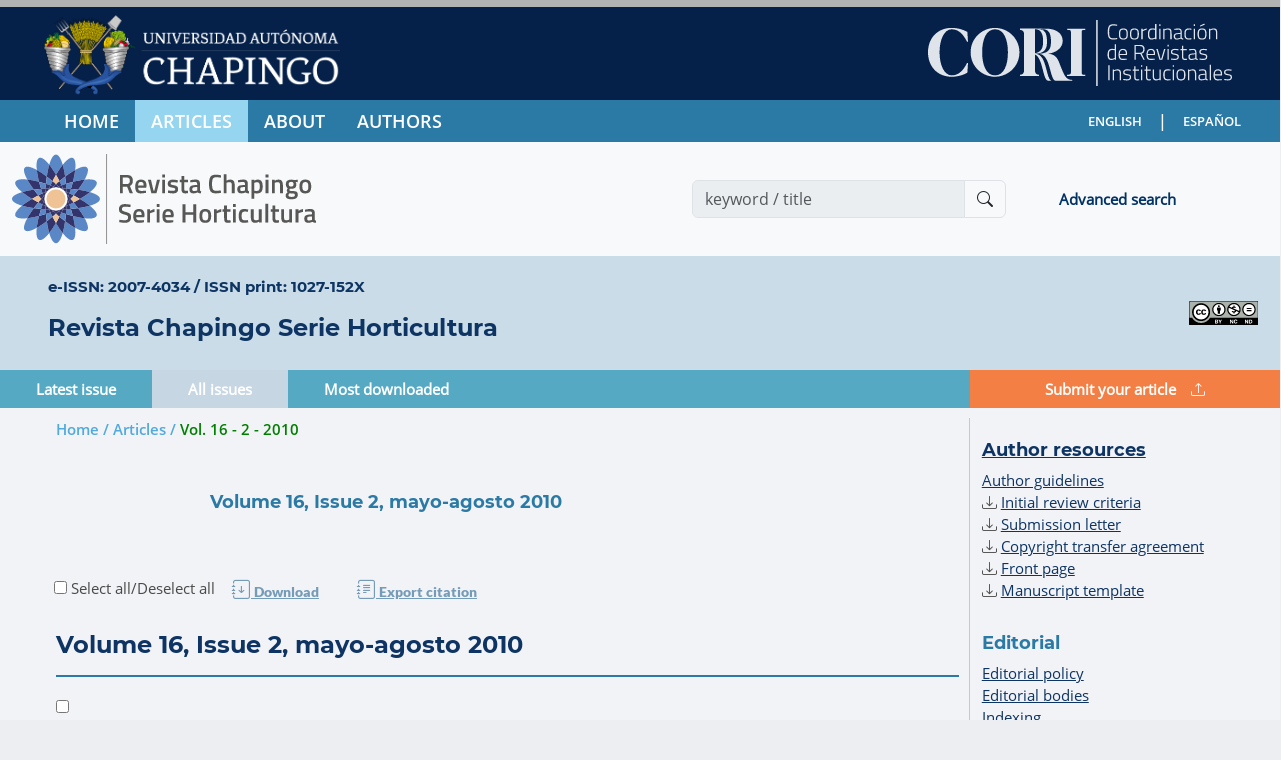

--- FILE ---
content_type: text/html; charset=UTF-8
request_url: https://revistas.chapingo.mx/horticultura/?section=articles&subsec=issues&numero=67
body_size: 59772
content:

<!DOCTYPE html>
<html xmlns:xs="http://www.w3.org/2001/XMLSchema" xmlns:xlink="http://www.w3.org/1999/xlink" xmlns:mml="http://www.w3.org/1998/Math/MathML" class="no-js" lang="en">
  <head>
    <meta charset="utf-8">
    <meta name="viewport" content="width=device-width, initial-scale=1">
    <title>Revista Chapingo Serie Horticultura</title>
    
  <!-- SEO básico -->
  <link rel="canonical" href="https://revistas.chapingo.mx/horticultura/">
  <meta name="description" content="The Revista Chapingo Serie Horticultura (RCHSH) publishes scientific and technological research results in the horticultural field and its related areas. Its objective is to generate an international">
  <meta name="robots" content="index, follow">

  <!-- CSS -->
  <link href="/bootstrap-5.3.3-dist/css/bootstrap.min.css" rel="stylesheet">
  <link href="https://cdn.jsdelivr.net/npm/bootstrap-icons@1.11.3/font/bootstrap-icons.min.css" rel="stylesheet">
  <link rel="stylesheet" href="https://cdn.rawgit.com/afeld/bootstrap-toc/v1.0.1/dist/bootstrap-toc.min.css">
  <link rel="stylesheet" media="screen and (min-width:1024px)" href="/horticultura/css/widescreen.css">
  <link rel="stylesheet" media="screen and (max-width:1023.9px)" href="/horticultura/css/smallscreen.css">
  <link rel="stylesheet" href="/horticultura/css/index.css">
    
  <!-- Open Graph -->
  <meta property="og:type" content="website">
  <meta property="og:site_name" content="Revistas Chapingo">
  <meta property="og:url" content="https://revistas.chapingo.mx/horticultura/">
  <meta property="og:title" content="Revista Chapingo Serie Horticultura">
  <meta property="og:description" content="Revista Chapingo Serie Horticultura (RCHSH) publishes scientific and technological research results in the horticultural">
  <meta property="og:image" content="https://revistas.chapingo.mx/horticultura/img/faceshare.png">
  <meta property="og:image:width" content="1200">
  <meta property="og:image:height" content="630">

  <!-- Autoría / contacto (opcional) -->
  <meta name="author" content="Revista Chapingo Serie Horticultura">
  <link rel="shortcut icon" type="image/x-icon" href="img/favicon.ico">
    
  
    
   </head>
  <body style="background-color: #eceef1">
    
  
  
  <div class="principal" > <!-- Inicia maquetado principal -->
    <!-- INICIA ENCABEZADOS -->
    <header class="cabeza1">&nbsp;</header>
    <header class="cabeza2">
      <div class="row">
        <div class="col">
          <a href="https://chapingo.mx" target="_blank"><img src="img/logo_uach.png" class="img-fluid" style="max-width:304px;" alt="logo uach" /></a>
        </div>
        <div class="col text-end" style="margin-top: 13px;">
          <a href="../" target="_blank"><img src="img/CORI_logo.svg" style="max-width:304px;" alt="logo Cori" /></a>&nbsp;&nbsp;&nbsp;
        </div>
      </div>
    </header>
    <header class="cabeza3">
       <div class="row border d-flex align-items-center justify-content-center" style="height: 77px;">
            <a href="https://chapingo.mx" target="_blank"><img class="img-fluid" src="img/logos_mobile.svg" width="300px" alt="logo uach" /></a>
      </div>
    </header>
    <header class="cabeza4">
      <div class="col text-center">
        COORDINACIÓN DE REVISTAS INSTITUCIONALES  | <strong>UACh</strong>
        <!--<img src="img/header_marquesina.svg" height="15" alt="letras cori"/>-->
      </div>
    </header>
    <!-- FINALIZA ENCABEZADOS -->
    <!-- INICIA MENU -->
     <nav class="menu navbar navbar-expand-lg" style="--bs-navbar-padding-y:0; --bs-navbar-color: rgba(255, 255, 255, 1);" data-bs-theme="dark">
        <div class="container">
        <button class="navbar-toggler" style="--bs-border-width:0px; --bs-navbar-toggler-focus-width:0px;" type="button" data-bs-toggle="collapse" data-bs-target="#navbarSupportedContent1" aria-controls="navbarsExample03" aria-expanded="false" aria-label="Toggle navigation">
            <span class="navbar-toggler-icon"></span>MENÚ
        </button>
         

          <div class="navbar-toggler" style="--bs-border-width:0;">
            <form class="d-flex justify-content-end" method="post">
              <button class="btn btn-outline-info nav-link" style="border: none; --bs-border-radius: 0.0rem;" type="submit" value="en" name="lang">EN</button>
              <button class="btn" style="color:white">|</button>
              <button class="btn btn-outline-info nav-link" style="border: none; --bs-border-radius: 0.0rem;" type="submit" value="es" name="lang" >ES</button>
            </form>
          </div>
          <div class="collapse navbar-collapse" style="padding-left: 36px; " id="navbarSupportedContent1">
            <nav class="nav nav-pills flex-column flex-sm-row" style="border: none; --bs-border-radius: 0.0rem; --bs-nav-link-hover-color:white; --bs-nav-link-color:white;">
              <a style="text-align: left; --bs-nav-link-font-size:1.1rem; " class="btn btn-outline-info-menu flex-sm-fill text-sm-center nav-link" href="./">HOME</a>
              <a style="text-align: left; --bs-nav-link-font-size:1.1rem; background-color: #95d5ef" class="btn btn-outline-info-menu flex-sm-fill text-sm-center nav-link" href="?section=articles" target="_self">ARTICLES</a>
              <a style="text-align: left; --bs-nav-link-font-size:1.1rem; " class="btn btn-outline-info-menu flex-sm-fill text-sm-center nav-link" href="?section=editoriales" target="_self">ABOUT</a>
              <a style="text-align: left; --bs-nav-link-font-size:1.1rem; " class="btn btn-outline-info-menu flex-sm-fill text-sm-center nav-link" href="?section=authors" target="_self">AUTHORS</a>
            </nav>
          </div>
       </div>
       
        <div class="collapse navbar-collapse" style="padding-right: 36px">
          <div class="col">
            <form class="d-flex justify-content-end" method="post">
              <button class="btn btn-outline-info-menu nav-link" type="submit" value="en" style="border: none; color: white; --bs-border-radius: 0.0rem; --bs-nav-link-font-size:0.8rem;" name="lang">&nbsp;ENGLISH&nbsp;</button>
              <button class="btn" style="color:#fff">|</button>
              <button class="btn btn-outline-info-menu flex-sm-fill text-sm-center nav-link" type="submit" value="es"  style="border: none; color: white; --bs-border-radius: 0.0rem; --bs-nav-link-font-size:0.8rem;" name="lang">&nbsp;ESPAÑOL&nbsp;</button>
            </form>
          </div>
        </div>
       
    </nav>
    <!-- FINALIZA MENU -->
    
    
    <!-- INICIA BÚSQUEDA -->
    <div style="min-height: 94px; background-color: #F2F3F7;">
      <nav class="navbar bg-body-tertiary">
        <div class="container-fluid">
          <div class="col-lg-6">
            <a href="./" class="navbar-brand"><img src="img/logo_horticultura.svg" width="304" alt="logo Horticultura" /></a>
          </div>
          <div class="col-lg-3" style="padding-bottom: 30px; padding-top: 30px;">
                        <form class="d-flex" id="form1" name="form1" method="post" action="./">
              <div class="input-group">
                <input type="text" name="busca" value="" id="busca" class="form-control" placeholder="keyword / title" aria-label="Search" aria-describedby="basic-addon1">
                <button class="input-group-text" name="submit" id="submit" aria-label="Buscar"><i class="bi bi-search"></i></button>
              </div>
            </form>
                      </div>
          <div class="col-lg-2" style="padding-bottom: 30px; padding-top: 30px;">
            <a class="" style="font-weight: bold" href="?section=articles&subsec=busqueda" target="_self">Advanced search</a>
          </div>
        </div>
      </nav>
    </div>
    <!-- FINALIZA BÚSQUEDA -->

    


      <div style=" background-color: #c9dce7;"> <!-- INICIA SECCIÖN 1 -->
      <div class="row computadora">
        <div class="col-lg-11 terciario" style="padding-top: 20px; padding-bottom: 20px; background-color: #c9dce7; ">
          <p class="issn">e-ISSN: 2007-4034 / ISSN print: 1027-152X</p>
          <h1 data-toc-skip>Revista Chapingo Serie Horticultura</h1>
        </div>
        <div class="col-lg-1" style="padding-top: 45px; padding-right: 23px; background-color: #c9dce7;">
          <p class="issn"><a rel="license" target="_blank" href="http://creativecommons.org/licenses/by-nc-nd/4.0" ><img src="img/CC.svg" alt="Creative Commons License" title="Creative Commons License" width="88px" /></a></p>
        </div>
      </div>
    </div>     <!-- FINALIZA SECCIÖN 1 -->


    <div style=" background-color: #f2f3f7;"> <!-- INICIA SECCION 2 -->
      <div class="row computadora" style="" > <!-- INICIA ROW SECCION 2 -->
        <div class="col-lg-9" style="padding-left: 0px; border-right: none solid rgba(159,155,155,0.50);"> <!-- Inicia columna de 9 -->

          <!-- Menu 2 -->
            <div class="row" style="margin-left: -36px; background-color: #55a9c3; font-weight: bold;" >
              <div class="col-lg-6" style=" padding-left: 0px; padding-right: 0px;  ">
                <nav class="nav nav-pills flex-column flex-sm-row" style="border: none; --bs-border-radius: 0.0rem; --bs-nav-link-hover-color:#55a9c3; --bs-nav-link-color:white;">
                  <a style="" class="btn btn-outline-info-menu-secundario2 flex-sm-fill text-sm-center nav-link" href="?section=articles&subsec=latestissue">Latest issue</a>
                  <!--<a class="links_m1 btn btn-outline-info-menu-secundario2 flex-sm-fill text-sm-center nav-link" href="?section=articles&subsec=inpress">Artículos en prensa</a>-->
                  <a style="background-color: #c6d6e2;" class="btn btn-outline-info-menu-secundario2 flex-sm-fill text-sm-center nav-link" href="?section=articles&subsec=issues">All issues</a>
                  <a style="" class="btn btn-outline-info-menu-secundario2 flex-sm-fill text-sm-center nav-link" href="?section=articles&subsec=mdownload">Most downloaded</a>
                </nav>
              </div>
            </div>
           <!-- End Menu 2 -->

          <!-- aqui va el include -->
          <div style="padding-left: 20px; padding-right: 10px; padding-bottom: 20px; margin-right: -12px; border-right: thin solid rgba(159,155,155,0.50);">
  <p class="Art-palabrasClave" style="margin-top: 10px;">Home / Articles / <span style="color: green">Vol. 16 - 2 - 2010</span></p>
<form method="post" method="post" action="./phpscript/downloadall.php?section=articles&subsec=issues&numero=67">  
  <div class="row ml-0 mr-0"  >
	<div class="col-12 col-md-12 pl-0 pr-0 text-left"   >
			</div>
</div>
<div class="row">
  <div class="col-lg-2" style="padding-top: 36px; padding-bottom: 36px;">
    <button type="button" class="btn btn-link" style="--bs-btn-padding-x: 0px; --bs-btn-padding-y: 0px;" data-bs-toggle="modal" data-bs-target="#portadaModal">
        
    </button>
    <!-- Modal -->
    <div class="modal fade" id="portadaModal" tabindex="-1" aria-labelledby="portadaModalLabel" aria-hidden="true">
      <div class="modal-dialog modal-dialog-centered">
        <div class="modal-content">
          <div class="modal-header">
            <h1 data-toc-skip class="modal-title fs-5" id="portadaModalLabel">Volume 16, Issue 2, mayo-agosto 2010</h1>
            <button type="button" class="btn-close" data-bs-dismiss="modal" aria-label="Close"></button>
          </div>
          <div class="modal-body">
            </div>
          <!--<div class="modal-footer">
            <button type="button" class="btn btn-secondary" data-bs-dismiss="modal">Close</button>
          </div>-->
        </div>
      </div>
    </div>
	</div>
  <div class="col-lg-10" style="padding-top: 36px; padding-bottom: 36px;">
    <h3 data-toc-skip>Volume 16, Issue 2, mayo-agosto 2010</h3>
    </div>
</div>
<div class="row">
  <div class="col-lg-12" style="padding-top: 12px; padding-left: 10px;">
		<input type="checkbox" id="selectall"><label for="selectall" class="link-art">&nbsp;Select all/Deselect all</label>
    <button class="btn btn-link Art-botones" type="submit" data-bs-toggle="tooltip" data-bs-placement="bottom" name="enviar" value="enviar"   title="Select one o more articles for Download"><i class="bi bi-journal-arrow-down" style="font-size: 1.2rem;"></i>  Download</button>&nbsp;&nbsp;
	  <button class="btn btn-link Art-botones" type="submit" data-bs-toggle="tooltip" data-bs-placement="bottom" name="enviarc" value="enviarc"  title="Select one o more articles for Export Citation"><i class="bi bi-journal-text" style="font-size: 1.2rem;"></i> Export citation</button>
	</div>
</div>
  
<h1 style="margin-top: 20px;">Volume 16, Issue 2, mayo-agosto 2010</h1>

<hr style="border: 1px solid #2b7aa5; opacity:1;  " /> 
          <div style="line-height: 1.8rem;">
            <input  type="checkbox" class="case" id="articulos[0]" name="articulos[0]" value="1260">  
            <label for="articulos[0]" class="Art-tipodedoc"></label><br />
            doi: <a class="Art-doi" href="http://dx.doi.org/10.5154/r.rchsh.2010.16.009" target="_blank">10.5154/r.rchsh.2010.16.009</a><br />
            Fecha de publicación: <span class="Art-doi"></span><br />
            <a class="Art-titulo" href="?section=articles&subsec=issues&numero=67&articulo=708">POPULATION DYNAMICS AND DISTRIBUTION OF THE WHITE MANGO SCALE (<em>Aulacaspis tubercularis</em>  Newstead)  IN NAYARIT, MEXICO</a>
            <br />
                <a class="autor" href="#" data-bs-toggle="modal" data-bs-target="#exampleModalLg-1006">
      M. A. Urías-López;    </a>

    <div class="modal fade" id="exampleModalLg-1006" tabindex="-1" role="dialog" aria-labelledby="exampleModalLgLabel" style="display: none;" aria-hidden="true">
      <div class="modal-dialog modal-lg">
        <div class="modal-content">
          <div class="modal-header">
            <h1 class="modal-title fs-5 titulos" id="staticBackdropLabel">M. A. Urías-López</h1>
            <button type="button" class="btn-close" data-bs-dismiss="modal" aria-label="Close"></button>
          </div>
          <div class="modal-body">
            <div class="container-fluid">
              <div class="row ml-0 mr-0">
                <div class="col-12 pl-0 pr-0">
                  <div style="margin: 0 auto; padding: 15px 15px 15px 15px">
									<p style="font-weight: bold">E-mail: urias.marioalfonso@inifap.gob.mx</p><p style="font-weight: bold">Institución: Instituto Nacional de Investigaciones Forestales, Agrícolas y Pecuarias</p><p style="font-weight: bold">País: México</p>								  <h1 class="titulos">Articles published in this journal </h1>
								  										   <a href="?section=articles&subsec=issues&numero=67&articulo=708" ><h5 class="titart pt-5">POPULATION DYNAMICS AND DISTRIBUTION OF THE WHITE MANGO SCALE (<em>Aulacaspis tubercularis</em>  Newstead)  IN NAYARIT, MEXICO</h5></a>
										   <a target="_blank" href="https://plu.mx/plum/a/?doi=10.5154/r.rchsh.2010.16.009" data-popup="right" data-size="small" class="plumx-plum-print-popup plum-bigben-theme" data-site="plum" data-hide-when-empty="true" ></a>
										   										   <a href="?section=articles&subsec=issues&numero=41&articulo=524" ><h5 class="titart pt-5">PRUNING INTENSITY ON VIGOUR, YIELD AND FRUIT WEIGHT OF ‘ATAULFO’ MANGO</h5></a>
										   <a target="_blank" href="https://plu.mx/plum/a/?doi=10.5154/r.rchsh.2009.15.017" data-popup="right" data-size="small" class="plumx-plum-print-popup plum-bigben-theme" data-site="plum" data-hide-when-empty="true" ></a>
										   										   <a href="?section=articles&subsec=issues&numero=41&articulo=528" ><h5 class="titart pt-5">INTEGRAL MANAGEMENT OF ATAULFO MANGO ORCHARDS WITH HIGH PLANTATION DENSITIES</h5></a>
										   <a target="_blank" href="https://plu.mx/plum/a/?doi=10.5154/r.rchsh.2009.15.021" data-popup="right" data-size="small" class="plumx-plum-print-popup plum-bigben-theme" data-site="plum" data-hide-when-empty="true" ></a>
										   										   <a href="?section=articles&subsec=issues&numero=41&articulo=534" ><h5 class="titart pt-5">A COMMERCIAL ALTERNATIVE TO EXTEND SHELF-LIFE OF ‘MARADOL’ PAPAYA</h5></a>
										   <a target="_blank" href="https://plu.mx/plum/a/?doi=10.5154/r.rchsh.2009.15.027" data-popup="right" data-size="small" class="plumx-plum-print-popup plum-bigben-theme" data-site="plum" data-hide-when-empty="true" ></a>
										   										   <a href="?section=articles&subsec=issues&numero=41&articulo=532" ><h5 class="titart pt-5">INCREASE ON SET AND SIZE OF PARTENOCARPIC FRUIT IN ‘ATAULFO’ MANGO WITH GROWTH REGULATORS</h5></a>
										   <a target="_blank" href="https://plu.mx/plum/a/?doi=10.5154/r.rchsh.2009.15.025" data-popup="right" data-size="small" class="plumx-plum-print-popup plum-bigben-theme" data-site="plum" data-hide-when-empty="true" ></a>
										   										   <a href="?section=articles&subsec=issues&numero=3&articulo=54" ><h5 class="titart pt-5">IDENTIFICATION AND POPULATION FLUCTUATION OF THRIP (<em>Thysanoptera</em>) SPECIES IN ‘HASS’ AVOCADO IN NAYARIT, MEXICO</h5></a>
										   <a target="_blank" href="https://plu.mx/plum/a/?doi=10.5154/r.rchsh.2006.04.017" data-popup="right" data-size="small" class="plumx-plum-print-popup plum-bigben-theme" data-site="plum" data-hide-when-empty="true" ></a>
										                     </div>
                </div>
              </div>
            </div>
          </div>
        </div>
      </div>
    </div>
        <a class="autor" href="#" data-bs-toggle="modal" data-bs-target="#exampleModalLg-808">
      Jorge Alberto Osuna-García;    </a>

    <div class="modal fade" id="exampleModalLg-808" tabindex="-1" role="dialog" aria-labelledby="exampleModalLgLabel" style="display: none;" aria-hidden="true">
      <div class="modal-dialog modal-lg">
        <div class="modal-content">
          <div class="modal-header">
            <h1 class="modal-title fs-5 titulos" id="staticBackdropLabel">Jorge Alberto Osuna-García</h1>
            <button type="button" class="btn-close" data-bs-dismiss="modal" aria-label="Close"></button>
          </div>
          <div class="modal-body">
            <div class="container-fluid">
              <div class="row ml-0 mr-0">
                <div class="col-12 pl-0 pr-0">
                  <div style="margin: 0 auto; padding: 15px 15px 15px 15px">
									<p style="font-weight: bold">E-mail: osuna.jorgealberto@inifap.gob.mx</p><p style="font-weight: bold">Institución: Instituto Nacional de Investigaciones Forestales, Agrícolas y Pecuarias</p><p style="font-weight: bold">País: México</p>								  <h1 class="titulos">Articles published in this journal </h1>
								  										   <a href="?section=articles&subsec=issues&numero=107&articulo=1153" ><h5 class="titart pt-5">PACLOBUTRAZOL ENSURES ABUNDANT AND ADVANCED FLOWERING IN ‘MANILA’ MANGO, EVEN WITHOUT ENVIRONMENTAL CONDITIONS</h5></a>
										   <a target="_blank" href="https://plu.mx/plum/a/?doi=10.5154/r.rchsh.2011.17.037" data-popup="right" data-size="small" class="plumx-plum-print-popup plum-bigben-theme" data-site="plum" data-hide-when-empty="true" ></a>
										   										   <a href="?section=articles&subsec=issues&numero=67&articulo=708" ><h5 class="titart pt-5">POPULATION DYNAMICS AND DISTRIBUTION OF THE WHITE MANGO SCALE (<em>Aulacaspis tubercularis</em>  Newstead)  IN NAYARIT, MEXICO</h5></a>
										   <a target="_blank" href="https://plu.mx/plum/a/?doi=10.5154/r.rchsh.2010.16.009" data-popup="right" data-size="small" class="plumx-plum-print-popup plum-bigben-theme" data-site="plum" data-hide-when-empty="true" ></a>
										   										   <a href="?section=articles&subsec=issues&numero=41&articulo=524" ><h5 class="titart pt-5">PRUNING INTENSITY ON VIGOUR, YIELD AND FRUIT WEIGHT OF ‘ATAULFO’ MANGO</h5></a>
										   <a target="_blank" href="https://plu.mx/plum/a/?doi=10.5154/r.rchsh.2009.15.017" data-popup="right" data-size="small" class="plumx-plum-print-popup plum-bigben-theme" data-site="plum" data-hide-when-empty="true" ></a>
										   										   <a href="?section=articles&subsec=issues&numero=41&articulo=534" ><h5 class="titart pt-5">A COMMERCIAL ALTERNATIVE TO EXTEND SHELF-LIFE OF ‘MARADOL’ PAPAYA</h5></a>
										   <a target="_blank" href="https://plu.mx/plum/a/?doi=10.5154/r.rchsh.2009.15.027" data-popup="right" data-size="small" class="plumx-plum-print-popup plum-bigben-theme" data-site="plum" data-hide-when-empty="true" ></a>
										   										   <a href="?section=articles&subsec=issues&numero=41&articulo=528" ><h5 class="titart pt-5">INTEGRAL MANAGEMENT OF ATAULFO MANGO ORCHARDS WITH HIGH PLANTATION DENSITIES</h5></a>
										   <a target="_blank" href="https://plu.mx/plum/a/?doi=10.5154/r.rchsh.2009.15.021" data-popup="right" data-size="small" class="plumx-plum-print-popup plum-bigben-theme" data-site="plum" data-hide-when-empty="true" ></a>
										   										   <a href="?section=articles&subsec=issues&numero=41&articulo=532" ><h5 class="titart pt-5">INCREASE ON SET AND SIZE OF PARTENOCARPIC FRUIT IN ‘ATAULFO’ MANGO WITH GROWTH REGULATORS</h5></a>
										   <a target="_blank" href="https://plu.mx/plum/a/?doi=10.5154/r.rchsh.2009.15.025" data-popup="right" data-size="small" class="plumx-plum-print-popup plum-bigben-theme" data-site="plum" data-hide-when-empty="true" ></a>
										   										   <a href="?section=articles&subsec=issues&numero=15&articulo=243" ><h5 class="titart pt-5">PACLOBUTRAZOL RESIDUES IN ‘TOMMY ATKINS’ MANGO FRUITS (<em>Mangifera indica</em> L.)</h5></a>
										   <a target="_blank" href="https://plu.mx/plum/a/?doi=10.5154/r.rchsh.2000.10.069" data-popup="right" data-size="small" class="plumx-plum-print-popup plum-bigben-theme" data-site="plum" data-hide-when-empty="true" ></a>
										   										   <a href="?section=articles&subsec=issues&numero=10&articulo=156" ><h5 class="titart pt-5">IRRIGATION AND FERTILIZATION ON VIGOR AND YIELD OF BANANA (<em>Musa</em> spp.) ‘FHIA-01’</h5></a>
										   <a target="_blank" href="https://plu.mx/plum/a/?doi=10.5154/r.rchsh.2002.06.038" data-popup="right" data-size="small" class="plumx-plum-print-popup plum-bigben-theme" data-site="plum" data-hide-when-empty="true" ></a>
										   										   <a href="?section=articles&subsec=issues&numero=7&articulo=133" ><h5 class="titart pt-5">STARFRUIT (<em>Averroha carambola</em> L.) CROP: AN ALTERNATIVE FOR THE DRY TROPIC</h5></a>
										   <a target="_blank" href="https://plu.mx/plum/a/?doi=10.5154/r.rchsh.2004.01.009" data-popup="right" data-size="small" class="plumx-plum-print-popup plum-bigben-theme" data-site="plum" data-hide-when-empty="true" ></a>
										   										   <a href="?section=articles&subsec=issues&numero=7&articulo=121" ><h5 class="titart pt-5">IMPROVEMENT OF SHELF LIFE AND QUALITY OF PAPAYA ‘MARADOL’ WITH 1-METHYLCYCLOPROPENE (1-MCP)</h5></a>
										   <a target="_blank" href="https://plu.mx/plum/a/?doi=10.5154/r.rchsh.2003.12.081" data-popup="right" data-size="small" class="plumx-plum-print-popup plum-bigben-theme" data-site="plum" data-hide-when-empty="true" ></a>
										   										   <a href="?section=articles&subsec=issues&numero=4&articulo=37" ><h5 class="titart pt-5">EFFECT OF 1-METHYLCYCLOPROPENE (1-MCP) ON THE PHYSIOLOGY AND QUALITY OF JACK FRUIT (<em>Artocarpus heterophyllus</em> Lam.)</h5></a>
										   <a target="_blank" href="https://plu.mx/plum/a/?doi=10.5154/r.rchsh.2007.02.012" data-popup="right" data-size="small" class="plumx-plum-print-popup plum-bigben-theme" data-site="plum" data-hide-when-empty="true" ></a>
										   										   <a href="?section=articles&subsec=issues&numero=4&articulo=34" ><h5 class="titart pt-5">‘ATAULFO’ MANGO PARTENOCARPIC FRUITS INCIDENCE IN COMMERCIAL ORCHARDS OF NAYARIT</h5></a>
										   <a target="_blank" href="https://plu.mx/plum/a/?doi=10.5154/r.rchsh.2007.01.001" data-popup="right" data-size="small" class="plumx-plum-print-popup plum-bigben-theme" data-site="plum" data-hide-when-empty="true" ></a>
										   										   <a href="?section=articles&subsec=issues&numero=4&articulo=35" ><h5 class="titart pt-5">EFFECT OF 1-METHYLCYCLOPROPENE (1-MCP) AND HOT WATER TREATMENT ON THE PHYSIOLOGY AND QUALITY OF ‘KEITT’ MANGOS</h5></a>
										   <a target="_blank" href="https://plu.mx/plum/a/?doi=10.5154/r.rchsh.2007.02.014" data-popup="right" data-size="small" class="plumx-plum-print-popup plum-bigben-theme" data-site="plum" data-hide-when-empty="true" ></a>
										   										   <a href="?section=articles&subsec=issues&numero=2&articulo=17" ><h5 class="titart pt-5">POSTHARVEST CHARACTERIZATION OF BANANA CULTIVARS FOR FRESH CONSUMPTION</h5></a>
										   <a target="_blank" href="https://plu.mx/plum/a/?doi=10.5154/r.rchsh.2007.03.012" data-popup="right" data-size="small" class="plumx-plum-print-popup plum-bigben-theme" data-site="plum" data-hide-when-empty="true" ></a>
										   										   <a href="?section=articles&subsec=issues&numero=2&articulo=21" ><h5 class="titart pt-5">USE OF GIBBERELLINS TO MODIFY VEGETATIVE GROWTH AND FLOWERING OF ‘TOMMY ATKINS’ AND ‘ATAULFO’ MANGOS</h5></a>
										   <a target="_blank" href="https://plu.mx/plum/a/?doi=10.5154/r.rchsh.2006.04.019" data-popup="right" data-size="small" class="plumx-plum-print-popup plum-bigben-theme" data-site="plum" data-hide-when-empty="true" ></a>
										                     </div>
                </div>
              </div>
            </div>
          </div>
        </div>
      </div>
    </div>
        <a class="autor" href="#" data-bs-toggle="modal" data-bs-target="#exampleModalLg-810">
      Victor Vázquez-Valdivia;    </a>

    <div class="modal fade" id="exampleModalLg-810" tabindex="-1" role="dialog" aria-labelledby="exampleModalLgLabel" style="display: none;" aria-hidden="true">
      <div class="modal-dialog modal-lg">
        <div class="modal-content">
          <div class="modal-header">
            <h1 class="modal-title fs-5 titulos" id="staticBackdropLabel">Victor Vázquez-Valdivia</h1>
            <button type="button" class="btn-close" data-bs-dismiss="modal" aria-label="Close"></button>
          </div>
          <div class="modal-body">
            <div class="container-fluid">
              <div class="row ml-0 mr-0">
                <div class="col-12 pl-0 pr-0">
                  <div style="margin: 0 auto; padding: 15px 15px 15px 15px">
									<p style="font-weight: bold">E-mail: vazquezv.victor@tepic.megared.net.mx</p><p style="font-weight: bold">Institución: Instituto Nacional de Investigaciones Forestales, Agrícolas y Pecuarias</p><p style="font-weight: bold">País: México</p>								  <h1 class="titulos">Articles published in this journal </h1>
								  										   <a href="?section=articles&subsec=issues&numero=107&articulo=1153" ><h5 class="titart pt-5">PACLOBUTRAZOL ENSURES ABUNDANT AND ADVANCED FLOWERING IN ‘MANILA’ MANGO, EVEN WITHOUT ENVIRONMENTAL CONDITIONS</h5></a>
										   <a target="_blank" href="https://plu.mx/plum/a/?doi=10.5154/r.rchsh.2011.17.037" data-popup="right" data-size="small" class="plumx-plum-print-popup plum-bigben-theme" data-site="plum" data-hide-when-empty="true" ></a>
										   										   <a href="?section=articles&subsec=issues&numero=67&articulo=708" ><h5 class="titart pt-5">POPULATION DYNAMICS AND DISTRIBUTION OF THE WHITE MANGO SCALE (<em>Aulacaspis tubercularis</em>  Newstead)  IN NAYARIT, MEXICO</h5></a>
										   <a target="_blank" href="https://plu.mx/plum/a/?doi=10.5154/r.rchsh.2010.16.009" data-popup="right" data-size="small" class="plumx-plum-print-popup plum-bigben-theme" data-site="plum" data-hide-when-empty="true" ></a>
										   										   <a href="?section=articles&subsec=issues&numero=18&articulo=192" ><h5 class="titart pt-5">PERFORMANCE OF BLACKBERRY IN A WARM CLIMATE</h5></a>
										   <a target="_blank" href="https://plu.mx/plum/a/?doi=10.5154/r.rchsh.2002.08.050" data-popup="right" data-size="small" class="plumx-plum-print-popup plum-bigben-theme" data-site="plum" data-hide-when-empty="true" ></a>
										   										   <a href="?section=articles&subsec=issues&numero=10&articulo=156" ><h5 class="titart pt-5">IRRIGATION AND FERTILIZATION ON VIGOR AND YIELD OF BANANA (<em>Musa</em> spp.) ‘FHIA-01’</h5></a>
										   <a target="_blank" href="https://plu.mx/plum/a/?doi=10.5154/r.rchsh.2002.06.038" data-popup="right" data-size="small" class="plumx-plum-print-popup plum-bigben-theme" data-site="plum" data-hide-when-empty="true" ></a>
										   										   <a href="?section=articles&subsec=issues&numero=8&articulo=95" ><h5 class="titart pt-5">GROWTH, NUTRITION AND YIELD OF ‘ATAULFO’ MANGO WITH DWARF ‘ESMERALDA’ INTERSTOCK</h5></a>
										   <a target="_blank" href="https://plu.mx/plum/a/?doi=10.5154/r.rchsh.2004.07.035" data-popup="right" data-size="small" class="plumx-plum-print-popup plum-bigben-theme" data-site="plum" data-hide-when-empty="true" ></a>
										   										   <a href="?section=articles&subsec=issues&numero=7&articulo=133" ><h5 class="titart pt-5">STARFRUIT (<em>Averroha carambola</em> L.) CROP: AN ALTERNATIVE FOR THE DRY TROPIC</h5></a>
										   <a target="_blank" href="https://plu.mx/plum/a/?doi=10.5154/r.rchsh.2004.01.009" data-popup="right" data-size="small" class="plumx-plum-print-popup plum-bigben-theme" data-site="plum" data-hide-when-empty="true" ></a>
										   										   <a href="?section=articles&subsec=issues&numero=4&articulo=34" ><h5 class="titart pt-5">‘ATAULFO’ MANGO PARTENOCARPIC FRUITS INCIDENCE IN COMMERCIAL ORCHARDS OF NAYARIT</h5></a>
										   <a target="_blank" href="https://plu.mx/plum/a/?doi=10.5154/r.rchsh.2007.01.001" data-popup="right" data-size="small" class="plumx-plum-print-popup plum-bigben-theme" data-site="plum" data-hide-when-empty="true" ></a>
										   										   <a href="?section=articles&subsec=issues&numero=2&articulo=17" ><h5 class="titart pt-5">POSTHARVEST CHARACTERIZATION OF BANANA CULTIVARS FOR FRESH CONSUMPTION</h5></a>
										   <a target="_blank" href="https://plu.mx/plum/a/?doi=10.5154/r.rchsh.2007.03.012" data-popup="right" data-size="small" class="plumx-plum-print-popup plum-bigben-theme" data-site="plum" data-hide-when-empty="true" ></a>
										   										   <a href="?section=articles&subsec=issues&numero=2&articulo=21" ><h5 class="titart pt-5">USE OF GIBBERELLINS TO MODIFY VEGETATIVE GROWTH AND FLOWERING OF ‘TOMMY ATKINS’ AND ‘ATAULFO’ MANGOS</h5></a>
										   <a target="_blank" href="https://plu.mx/plum/a/?doi=10.5154/r.rchsh.2006.04.019" data-popup="right" data-size="small" class="plumx-plum-print-popup plum-bigben-theme" data-site="plum" data-hide-when-empty="true" ></a>
										                     </div>
                </div>
              </div>
            </div>
          </div>
        </div>
      </div>
    </div>
        <a class="autor" href="#" data-bs-toggle="modal" data-bs-target="#exampleModalLg-807">
      María Hilda Pérez-Barraza    </a>

    <div class="modal fade" id="exampleModalLg-807" tabindex="-1" role="dialog" aria-labelledby="exampleModalLgLabel" style="display: none;" aria-hidden="true">
      <div class="modal-dialog modal-lg">
        <div class="modal-content">
          <div class="modal-header">
            <h1 class="modal-title fs-5 titulos" id="staticBackdropLabel">María Hilda Pérez-Barraza</h1>
            <button type="button" class="btn-close" data-bs-dismiss="modal" aria-label="Close"></button>
          </div>
          <div class="modal-body">
            <div class="container-fluid">
              <div class="row ml-0 mr-0">
                <div class="col-12 pl-0 pr-0">
                  <div style="margin: 0 auto; padding: 15px 15px 15px 15px">
									<p style="font-weight: bold">E-mail: hipeba@aol.com</p><p style="font-weight: bold">Institución: Campo Experimental Santiago Ixcuintla. INIFAP</p><p style="font-weight: bold">País: México</p>								  <h1 class="titulos">Articles published in this journal </h1>
								  										   <a href="?section=articles&subsec=issues&numero=107&articulo=1153" ><h5 class="titart pt-5">PACLOBUTRAZOL ENSURES ABUNDANT AND ADVANCED FLOWERING IN ‘MANILA’ MANGO, EVEN WITHOUT ENVIRONMENTAL CONDITIONS</h5></a>
										   <a target="_blank" href="https://plu.mx/plum/a/?doi=10.5154/r.rchsh.2011.17.037" data-popup="right" data-size="small" class="plumx-plum-print-popup plum-bigben-theme" data-site="plum" data-hide-when-empty="true" ></a>
										   										   <a href="?section=articles&subsec=issues&numero=67&articulo=708" ><h5 class="titart pt-5">POPULATION DYNAMICS AND DISTRIBUTION OF THE WHITE MANGO SCALE (<em>Aulacaspis tubercularis</em>  Newstead)  IN NAYARIT, MEXICO</h5></a>
										   <a target="_blank" href="https://plu.mx/plum/a/?doi=10.5154/r.rchsh.2010.16.009" data-popup="right" data-size="small" class="plumx-plum-print-popup plum-bigben-theme" data-site="plum" data-hide-when-empty="true" ></a>
										   										   <a href="?section=articles&subsec=issues&numero=41&articulo=524" ><h5 class="titart pt-5">PRUNING INTENSITY ON VIGOUR, YIELD AND FRUIT WEIGHT OF ‘ATAULFO’ MANGO</h5></a>
										   <a target="_blank" href="https://plu.mx/plum/a/?doi=10.5154/r.rchsh.2009.15.017" data-popup="right" data-size="small" class="plumx-plum-print-popup plum-bigben-theme" data-site="plum" data-hide-when-empty="true" ></a>
										   										   <a href="?section=articles&subsec=issues&numero=41&articulo=534" ><h5 class="titart pt-5">A COMMERCIAL ALTERNATIVE TO EXTEND SHELF-LIFE OF ‘MARADOL’ PAPAYA</h5></a>
										   <a target="_blank" href="https://plu.mx/plum/a/?doi=10.5154/r.rchsh.2009.15.027" data-popup="right" data-size="small" class="plumx-plum-print-popup plum-bigben-theme" data-site="plum" data-hide-when-empty="true" ></a>
										   										   <a href="?section=articles&subsec=issues&numero=41&articulo=528" ><h5 class="titart pt-5">INTEGRAL MANAGEMENT OF ATAULFO MANGO ORCHARDS WITH HIGH PLANTATION DENSITIES</h5></a>
										   <a target="_blank" href="https://plu.mx/plum/a/?doi=10.5154/r.rchsh.2009.15.021" data-popup="right" data-size="small" class="plumx-plum-print-popup plum-bigben-theme" data-site="plum" data-hide-when-empty="true" ></a>
										   										   <a href="?section=articles&subsec=issues&numero=18&articulo=192" ><h5 class="titart pt-5">PERFORMANCE OF BLACKBERRY IN A WARM CLIMATE</h5></a>
										   <a target="_blank" href="https://plu.mx/plum/a/?doi=10.5154/r.rchsh.2002.08.050" data-popup="right" data-size="small" class="plumx-plum-print-popup plum-bigben-theme" data-site="plum" data-hide-when-empty="true" ></a>
										   										   <a href="?section=articles&subsec=issues&numero=10&articulo=156" ><h5 class="titart pt-5">IRRIGATION AND FERTILIZATION ON VIGOR AND YIELD OF BANANA (<em>Musa</em> spp.) ‘FHIA-01’</h5></a>
										   <a target="_blank" href="https://plu.mx/plum/a/?doi=10.5154/r.rchsh.2002.06.038" data-popup="right" data-size="small" class="plumx-plum-print-popup plum-bigben-theme" data-site="plum" data-hide-when-empty="true" ></a>
										   										   <a href="?section=articles&subsec=issues&numero=8&articulo=95" ><h5 class="titart pt-5">GROWTH, NUTRITION AND YIELD OF ‘ATAULFO’ MANGO WITH DWARF ‘ESMERALDA’ INTERSTOCK</h5></a>
										   <a target="_blank" href="https://plu.mx/plum/a/?doi=10.5154/r.rchsh.2004.07.035" data-popup="right" data-size="small" class="plumx-plum-print-popup plum-bigben-theme" data-site="plum" data-hide-when-empty="true" ></a>
										   										   <a href="?section=articles&subsec=issues&numero=7&articulo=133" ><h5 class="titart pt-5">STARFRUIT (<em>Averroha carambola</em> L.) CROP: AN ALTERNATIVE FOR THE DRY TROPIC</h5></a>
										   <a target="_blank" href="https://plu.mx/plum/a/?doi=10.5154/r.rchsh.2004.01.009" data-popup="right" data-size="small" class="plumx-plum-print-popup plum-bigben-theme" data-site="plum" data-hide-when-empty="true" ></a>
										   										   <a href="?section=articles&subsec=issues&numero=7&articulo=121" ><h5 class="titart pt-5">IMPROVEMENT OF SHELF LIFE AND QUALITY OF PAPAYA ‘MARADOL’ WITH 1-METHYLCYCLOPROPENE (1-MCP)</h5></a>
										   <a target="_blank" href="https://plu.mx/plum/a/?doi=10.5154/r.rchsh.2003.12.081" data-popup="right" data-size="small" class="plumx-plum-print-popup plum-bigben-theme" data-site="plum" data-hide-when-empty="true" ></a>
										   										   <a href="?section=articles&subsec=issues&numero=4&articulo=34" ><h5 class="titart pt-5">‘ATAULFO’ MANGO PARTENOCARPIC FRUITS INCIDENCE IN COMMERCIAL ORCHARDS OF NAYARIT</h5></a>
										   <a target="_blank" href="https://plu.mx/plum/a/?doi=10.5154/r.rchsh.2007.01.001" data-popup="right" data-size="small" class="plumx-plum-print-popup plum-bigben-theme" data-site="plum" data-hide-when-empty="true" ></a>
										   										   <a href="?section=articles&subsec=issues&numero=2&articulo=17" ><h5 class="titart pt-5">POSTHARVEST CHARACTERIZATION OF BANANA CULTIVARS FOR FRESH CONSUMPTION</h5></a>
										   <a target="_blank" href="https://plu.mx/plum/a/?doi=10.5154/r.rchsh.2007.03.012" data-popup="right" data-size="small" class="plumx-plum-print-popup plum-bigben-theme" data-site="plum" data-hide-when-empty="true" ></a>
										   										   <a href="?section=articles&subsec=issues&numero=2&articulo=21" ><h5 class="titart pt-5">USE OF GIBBERELLINS TO MODIFY VEGETATIVE GROWTH AND FLOWERING OF ‘TOMMY ATKINS’ AND ‘ATAULFO’ MANGOS</h5></a>
										   <a target="_blank" href="https://plu.mx/plum/a/?doi=10.5154/r.rchsh.2006.04.019" data-popup="right" data-size="small" class="plumx-plum-print-popup plum-bigben-theme" data-site="plum" data-hide-when-empty="true" ></a>
										                     </div>
                </div>
              </div>
            </div>
          </div>
        </div>
      </div>
    </div>
                <p class="Art-palabrasClave">Keywords: Mangifera indica, Aulacaspis tubercularis, plague, Tommy Atkins, Ataulfo.</p>
          </div>
          
          <div class="row" style="--bs-gutter-x:0px;" >
            <div class="col-lg-6">
              <nav class="navbar">
                <div class="container">
                    <a target="_blank" href="https://plu.mx/plum/a/?doi=10.5154/r.rchsh.2010.16.009" data-popup="right" data-size="medium" class="plumx-plum-print-popup plum-bigben-theme" data-site="plum" data-hide-when-empty="true" ></a>
                    <a class="Art-botones" data-bs-toggle="collapse" href="#abstract0"  role="button" aria-expanded="false" aria-controls="abstract0"><i class="bi bi-chevron-down" style="font-size: 1.2rem;"></i> Abstract</a>
                    <a class="Art-botones" href="./phpscript/download.php?file=completo&id=MTI2MA=="><i class="bi bi-filetype-pdf" style="font-size: 1.2rem;"></i> Download</a>
                    <button type="button" class="Art-botones  border-0 bg-transparent" data-bs-toggle="popover" data-bs-html="true" data-bs-placement="top" title="" 
                       data-bs-content="<a target='_blank' href='https://x.com/intent/tweet?text=Here%20are%20%20article%20thas%20you%20will%20interesting https%3A%2F%2Fdoi.org%2F10.5154%2Fr.rchsh.2010.16.009 POPULATION DYNAMICS AND DISTRIBUTION OF THE WHITE MANGO SCALE (<em>Aulacaspis tubercularis</em>  Newstead)  IN NAYARIT, MEXICO' title='test add link'><i class='bi bi-twitter-x'></i></a><br><a target='_blank' href='http://www.facebook.com/sharer.php?u=https%3A%2F%2Fdoi.org%2F10.5154%2Fr.rchsh.2010.16.009'><i class='bi bi-facebook'></i></a>" 
                       data-original-title="">
                      <i class="bi bi-share" style="font-size: 1.2rem;"></i>
                      Share                    </button >
                </div>
              </nav>
            </div>
          </div>


          <div class="collapse" style="margin-right: 36px;" id="abstract0">
            <div class="card card-body">
            <p>Studies were conducted from 2003 to 2005 in Las Varas, Nayarit, Mexico, under field conditions with three mango cultivars. The objectives were a) to generate information about population dynamics and b) to determine the distribution of the white mango scale in mango trees. The species was identified as Aulacaspis tubercularis Newstead (Hemiptera: Diaspididae). The developmental pattern showed three different stages: a low density period from the end of the rainy season (September) to December, a second stage of gradual population growth from March to the beginning of the rainy season (July), and the last stage of drastic fall in population during the rainy season (July-August). White mango scale on leaves was more profuse in ‘Tommy Atkins’ and in ‘Ataulfo’ than in ‘Haden’. On fruits, scale population was higher on ‘Tommy Atkins’ than on ‘Ataulfo’. Density of A. tubercularis was more abundant on the south side than on the west side of the trees. Population of the pest was also higher on the next to last vegetative flush (inner shoot) than on the last one, and average of scales was also higher on the upper surface than on the underside of the leaves.</p>
            </div>
          </div>

          <hr>
            <div style="line-height: 1.8rem;">
            <input  type="checkbox" class="case" id="articulos[1]" name="articulos[1]" value="1261">  
            <label for="articulos[1]" class="Art-tipodedoc"></label><br />
            doi: <a class="Art-doi" href="http://dx.doi.org/10.5154/r.rchsh.2010.16.010" target="_blank">10.5154/r.rchsh.2010.16.010</a><br />
            Fecha de publicación: <span class="Art-doi"></span><br />
            <a class="Art-titulo" href="?section=articles&subsec=issues&numero=67&articulo=709">PROHEXADIONE-CA, GA-3, ANOXA AND BA MODIFY PHYSIOLOGICAL AND BIOCHEMICAL INDICATORS IN MIRADOR CHILLI</a>
            <br />
                <a class="autor" href="#" data-bs-toggle="modal" data-bs-target="#exampleModalLg-1031">
      Homero Ramírez;    </a>

    <div class="modal fade" id="exampleModalLg-1031" tabindex="-1" role="dialog" aria-labelledby="exampleModalLgLabel" style="display: none;" aria-hidden="true">
      <div class="modal-dialog modal-lg">
        <div class="modal-content">
          <div class="modal-header">
            <h1 class="modal-title fs-5 titulos" id="staticBackdropLabel">Homero Ramírez</h1>
            <button type="button" class="btn-close" data-bs-dismiss="modal" aria-label="Close"></button>
          </div>
          <div class="modal-body">
            <div class="container-fluid">
              <div class="row ml-0 mr-0">
                <div class="col-12 pl-0 pr-0">
                  <div style="margin: 0 auto; padding: 15px 15px 15px 15px">
									<p style="font-weight: bold">E-mail: homeror@terra.com.mx.</p><p style="font-weight: bold">Institución: Universidad Autónoma Agraria Antonio Narro</p><p style="font-weight: bold">País: México</p>								  <h1 class="titulos">Articles published in this journal </h1>
								  										   <a href="?section=articles&subsec=issues&numero=78&articulo=801" ><h5 class="titart pt-5">Prohexadione calcium increases antioxidant capacity, lycopene content and enzymatic activity in fruits of tomato floradade</h5></a>
										   <a target="_blank" href="https://plu.mx/plum/a/?doi=10.5154/r.rchsh.2010.16.019" data-popup="right" data-size="small" class="plumx-plum-print-popup plum-bigben-theme" data-site="plum" data-hide-when-empty="true" ></a>
										   										   <a href="?section=articles&subsec=issues&numero=67&articulo=709" ><h5 class="titart pt-5">PROHEXADIONE-CA, GA-3, ANOXA AND BA MODIFY PHYSIOLOGICAL AND BIOCHEMICAL INDICATORS IN MIRADOR CHILLI</h5></a>
										   <a target="_blank" href="https://plu.mx/plum/a/?doi=10.5154/r.rchsh.2010.16.010" data-popup="right" data-size="small" class="plumx-plum-print-popup plum-bigben-theme" data-site="plum" data-hide-when-empty="true" ></a>
										   										   <a href="?section=articles&subsec=issues&numero=67&articulo=716" ><h5 class="titart pt-5">PROHEXADIONE-CA, AN ALTERNATIVE IN THE PRODUCTION OF HUSK-TOMATO (<em>Physalis ixocarpa</em> Brot.)</h5></a>
										   <a target="_blank" href="https://plu.mx/plum/a/?doi=10.5154/r.rchsh.2010.16.017" data-popup="right" data-size="small" class="plumx-plum-print-popup plum-bigben-theme" data-site="plum" data-hide-when-empty="true" ></a>
										   										   <a href="?section=articles&subsec=issues&numero=43&articulo=539" ><h5 class="titart pt-5">INFLUENCE OF PROHEXADIONE CALCIUM AND OXIDATION PROMOTERS ON YIELD, CAPSAICIN AND VITAMIN C IN JALAPEÑO PEPPER</h5></a>
										   <a target="_blank" href="https://plu.mx/plum/a/?doi=10.5154/r.rchsh.2009.15.032" data-popup="right" data-size="small" class="plumx-plum-print-popup plum-bigben-theme" data-site="plum" data-hide-when-empty="true" ></a>
										   										   <a href="?section=articles&subsec=issues&numero=8&articulo=106" ><h5 class="titart pt-5">EFFECTS OF PROHEXADIONE – Ca ON TOMATOS AS RELATED TO THE VARIATION IN THE CONCENTRATION OF GIBBERELLINS AND CYTOKININS</h5></a>
										   <a target="_blank" href="https://plu.mx/plum/a/?doi=10.5154/r.rchsh.2003.06.044" data-popup="right" data-size="small" class="plumx-plum-print-popup plum-bigben-theme" data-site="plum" data-hide-when-empty="true" ></a>
										                     </div>
                </div>
              </div>
            </div>
          </div>
        </div>
      </div>
    </div>
        <a class="autor" href="#" data-bs-toggle="modal" data-bs-target="#exampleModalLg-1011">
      Carlos Amado-Ramírez;    </a>

    <div class="modal fade" id="exampleModalLg-1011" tabindex="-1" role="dialog" aria-labelledby="exampleModalLgLabel" style="display: none;" aria-hidden="true">
      <div class="modal-dialog modal-lg">
        <div class="modal-content">
          <div class="modal-header">
            <h1 class="modal-title fs-5 titulos" id="staticBackdropLabel">Carlos Amado-Ramírez</h1>
            <button type="button" class="btn-close" data-bs-dismiss="modal" aria-label="Close"></button>
          </div>
          <div class="modal-body">
            <div class="container-fluid">
              <div class="row ml-0 mr-0">
                <div class="col-12 pl-0 pr-0">
                  <div style="margin: 0 auto; padding: 15px 15px 15px 15px">
									<p style="font-weight: bold">Institución: Universidad Autónoma Agraria Antonio Narro</p><p style="font-weight: bold">País: México</p>								  <h1 class="titulos">Articles published in this journal </h1>
								  										   <a href="?section=articles&subsec=issues&numero=78&articulo=801" ><h5 class="titart pt-5">Prohexadione calcium increases antioxidant capacity, lycopene content and enzymatic activity in fruits of tomato floradade</h5></a>
										   <a target="_blank" href="https://plu.mx/plum/a/?doi=10.5154/r.rchsh.2010.16.019" data-popup="right" data-size="small" class="plumx-plum-print-popup plum-bigben-theme" data-site="plum" data-hide-when-empty="true" ></a>
										   										   <a href="?section=articles&subsec=issues&numero=67&articulo=709" ><h5 class="titart pt-5">PROHEXADIONE-CA, GA-3, ANOXA AND BA MODIFY PHYSIOLOGICAL AND BIOCHEMICAL INDICATORS IN MIRADOR CHILLI</h5></a>
										   <a target="_blank" href="https://plu.mx/plum/a/?doi=10.5154/r.rchsh.2010.16.010" data-popup="right" data-size="small" class="plumx-plum-print-popup plum-bigben-theme" data-site="plum" data-hide-when-empty="true" ></a>
										   										   <a href="?section=articles&subsec=issues&numero=43&articulo=539" ><h5 class="titart pt-5">INFLUENCE OF PROHEXADIONE CALCIUM AND OXIDATION PROMOTERS ON YIELD, CAPSAICIN AND VITAMIN C IN JALAPEÑO PEPPER</h5></a>
										   <a target="_blank" href="https://plu.mx/plum/a/?doi=10.5154/r.rchsh.2009.15.032" data-popup="right" data-size="small" class="plumx-plum-print-popup plum-bigben-theme" data-site="plum" data-hide-when-empty="true" ></a>
										                     </div>
                </div>
              </div>
            </div>
          </div>
        </div>
      </div>
    </div>
        <a class="autor" href="#" data-bs-toggle="modal" data-bs-target="#exampleModalLg-1012">
      Adalberto Benavides-Mendoza;    </a>

    <div class="modal fade" id="exampleModalLg-1012" tabindex="-1" role="dialog" aria-labelledby="exampleModalLgLabel" style="display: none;" aria-hidden="true">
      <div class="modal-dialog modal-lg">
        <div class="modal-content">
          <div class="modal-header">
            <h1 class="modal-title fs-5 titulos" id="staticBackdropLabel">Adalberto Benavides-Mendoza</h1>
            <button type="button" class="btn-close" data-bs-dismiss="modal" aria-label="Close"></button>
          </div>
          <div class="modal-body">
            <div class="container-fluid">
              <div class="row ml-0 mr-0">
                <div class="col-12 pl-0 pr-0">
                  <div style="margin: 0 auto; padding: 15px 15px 15px 15px">
									<p style="font-weight: bold">E-mail: abenmen@gmail.com</p><p style="font-weight: bold">Institución: Universidad Autónoma Agraria Antonio Narro</p><p style="font-weight: bold">País: México</p>								  <h1 class="titulos">Articles published in this journal </h1>
								  										   <a href="?section=articles&subsec=issues&numero=313&articulo=2833" ><h5 class="titart pt-5">Synthesis and characterization of submicron iodinated polymer particles with biostimulant effect on the germination and vigor of corn seedlings</h5></a>
										   <a target="_blank" href="https://plu.mx/plum/a/?doi=10.5154/r.rchsh.2024.04.004" data-popup="right" data-size="small" class="plumx-plum-print-popup plum-bigben-theme" data-site="plum" data-hide-when-empty="true" ></a>
										   										   <a href="?section=articles&subsec=issues&numero=230&articulo=2248" ><h5 class="titart pt-5">Effect of iodine application on antioxidants in tomato seedlings</h5></a>
										   <a target="_blank" href="https://plu.mx/plum/a/?doi=10.5154/r.rchsh.2015.12.025" data-popup="right" data-size="small" class="plumx-plum-print-popup plum-bigben-theme" data-site="plum" data-hide-when-empty="true" ></a>
										   										   <a href="?section=articles&subsec=issues&numero=78&articulo=801" ><h5 class="titart pt-5">Prohexadione calcium increases antioxidant capacity, lycopene content and enzymatic activity in fruits of tomato floradade</h5></a>
										   <a target="_blank" href="https://plu.mx/plum/a/?doi=10.5154/r.rchsh.2010.16.019" data-popup="right" data-size="small" class="plumx-plum-print-popup plum-bigben-theme" data-site="plum" data-hide-when-empty="true" ></a>
										   										   <a href="?section=articles&subsec=issues&numero=67&articulo=709" ><h5 class="titart pt-5">PROHEXADIONE-CA, GA-3, ANOXA AND BA MODIFY PHYSIOLOGICAL AND BIOCHEMICAL INDICATORS IN MIRADOR CHILLI</h5></a>
										   <a target="_blank" href="https://plu.mx/plum/a/?doi=10.5154/r.rchsh.2010.16.010" data-popup="right" data-size="small" class="plumx-plum-print-popup plum-bigben-theme" data-site="plum" data-hide-when-empty="true" ></a>
										   										   <a href="?section=articles&subsec=issues&numero=67&articulo=716" ><h5 class="titart pt-5">PROHEXADIONE-CA, AN ALTERNATIVE IN THE PRODUCTION OF HUSK-TOMATO (<em>Physalis ixocarpa</em> Brot.)</h5></a>
										   <a target="_blank" href="https://plu.mx/plum/a/?doi=10.5154/r.rchsh.2010.16.017" data-popup="right" data-size="small" class="plumx-plum-print-popup plum-bigben-theme" data-site="plum" data-hide-when-empty="true" ></a>
										   										   <a href="?section=articles&subsec=issues&numero=43&articulo=539" ><h5 class="titart pt-5">INFLUENCE OF PROHEXADIONE CALCIUM AND OXIDATION PROMOTERS ON YIELD, CAPSAICIN AND VITAMIN C IN JALAPEÑO PEPPER</h5></a>
										   <a target="_blank" href="https://plu.mx/plum/a/?doi=10.5154/r.rchsh.2009.15.032" data-popup="right" data-size="small" class="plumx-plum-print-popup plum-bigben-theme" data-site="plum" data-hide-when-empty="true" ></a>
										   										   <a href="?section=articles&subsec=issues&numero=43&articulo=547" ><h5 class="titart pt-5">EFFECT OF TOTAL WHITE WASHING OF APPLE TREE ON ITS INTERNAL TEMPERATURE, FRUIT YIELD AND ITS RELATION TO USE OF THIDIAZURON</h5></a>
										   <a target="_blank" href="https://plu.mx/plum/a/?doi=10.5154/r.rchsh.2009.15.040" data-popup="right" data-size="small" class="plumx-plum-print-popup plum-bigben-theme" data-site="plum" data-hide-when-empty="true" ></a>
										   										   <a href="?section=articles&subsec=issues&numero=18&articulo=190" ><h5 class="titart pt-5">INFLUENCE OF PROHEXADIONE-CA ON VEGETATIVE GROWTH, PRODUCTION, AND FRUIT QUALITY OF APPLE TREES</h5></a>
										   <a target="_blank" href="https://plu.mx/plum/a/?doi=10.5154/r.rchsh.2002.10.066" data-popup="right" data-size="small" class="plumx-plum-print-popup plum-bigben-theme" data-site="plum" data-hide-when-empty="true" ></a>
										   										   <a href="?section=articles&subsec=issues&numero=15&articulo=238" ><h5 class="titart pt-5">BIOLOGICALLY ACTIVE GIBBERELLINS IN FLORAL TISSUE OF APPLE (<em>Malus domestica</em> Borkh.)</h5></a>
										   <a target="_blank" href="https://plu.mx/plum/a/?doi=10.5154/r.rchsh.2000.10.065" data-popup="right" data-size="small" class="plumx-plum-print-popup plum-bigben-theme" data-site="plum" data-hide-when-empty="true" ></a>
										   										   <a href="?section=articles&subsec=issues&numero=8&articulo=106" ><h5 class="titart pt-5">EFFECTS OF PROHEXADIONE – Ca ON TOMATOS AS RELATED TO THE VARIATION IN THE CONCENTRATION OF GIBBERELLINS AND CYTOKININS</h5></a>
										   <a target="_blank" href="https://plu.mx/plum/a/?doi=10.5154/r.rchsh.2003.06.044" data-popup="right" data-size="small" class="plumx-plum-print-popup plum-bigben-theme" data-site="plum" data-hide-when-empty="true" ></a>
										   										   <a href="?section=articles&subsec=issues&numero=6&articulo=66" ><h5 class="titart pt-5">INFLUENCE OF CONTROLLED OXIDATION PROMOTERS AND THEIR RELATION TO ANTIOXIDANTS IN HORTILCULTURAL CROPS</h5></a>
										   <a target="_blank" href="https://plu.mx/plum/a/?doi=10.5154/r.rchsh.2005.12.065" data-popup="right" data-size="small" class="plumx-plum-print-popup plum-bigben-theme" data-site="plum" data-hide-when-empty="true" ></a>
										   										   <a href="?section=articles&subsec=issues&numero=2&articulo=24" ><h5 class="titart pt-5">PROHEXADIONE CALCIUM DECREASES THE CONTENT OF ENDOGENOUS GIBBERELLINS IN SHOOT APEX OF TOMATO SALADETTE AND BELL PEPPER</h5></a>
										   <a target="_blank" href="https://plu.mx/plum/a/?doi=10.5154/r.rchsh.2007.12.058" data-popup="right" data-size="small" class="plumx-plum-print-popup plum-bigben-theme" data-site="plum" data-hide-when-empty="true" ></a>
										                     </div>
                </div>
              </div>
            </div>
          </div>
        </div>
      </div>
    </div>
        <a class="autor" href="#" data-bs-toggle="modal" data-bs-target="#exampleModalLg-1013">
      Valentín Robledo-Torres;    </a>

    <div class="modal fade" id="exampleModalLg-1013" tabindex="-1" role="dialog" aria-labelledby="exampleModalLgLabel" style="display: none;" aria-hidden="true">
      <div class="modal-dialog modal-lg">
        <div class="modal-content">
          <div class="modal-header">
            <h1 class="modal-title fs-5 titulos" id="staticBackdropLabel">Valentín Robledo-Torres</h1>
            <button type="button" class="btn-close" data-bs-dismiss="modal" aria-label="Close"></button>
          </div>
          <div class="modal-body">
            <div class="container-fluid">
              <div class="row ml-0 mr-0">
                <div class="col-12 pl-0 pr-0">
                  <div style="margin: 0 auto; padding: 15px 15px 15px 15px">
									<p style="font-weight: bold">Institución: Universidad Autónoma Agraria Antonio Narro</p><p style="font-weight: bold">País: México</p>								  <h1 class="titulos">Articles published in this journal </h1>
								  										   <a href="?section=articles&subsec=issues&numero=270&articulo=2573" ><h5 class="titart pt-5">Agronomic behavior of piquin pepper ecotypes under photoselective covers</h5></a>
										   <a target="_blank" href="https://plu.mx/plum/a/?doi=10.5154/r.inagbi.2018.05.011" data-popup="right" data-size="small" class="plumx-plum-print-popup plum-bigben-theme" data-site="plum" data-hide-when-empty="true" ></a>
										   										   <a href="?section=articles&subsec=issues&numero=67&articulo=709" ><h5 class="titart pt-5">PROHEXADIONE-CA, GA-3, ANOXA AND BA MODIFY PHYSIOLOGICAL AND BIOCHEMICAL INDICATORS IN MIRADOR CHILLI</h5></a>
										   <a target="_blank" href="https://plu.mx/plum/a/?doi=10.5154/r.rchsh.2010.16.010" data-popup="right" data-size="small" class="plumx-plum-print-popup plum-bigben-theme" data-site="plum" data-hide-when-empty="true" ></a>
										   										   <a href="?section=articles&subsec=issues&numero=67&articulo=716" ><h5 class="titart pt-5">PROHEXADIONE-CA, AN ALTERNATIVE IN THE PRODUCTION OF HUSK-TOMATO (<em>Physalis ixocarpa</em> Brot.)</h5></a>
										   <a target="_blank" href="https://plu.mx/plum/a/?doi=10.5154/r.rchsh.2010.16.017" data-popup="right" data-size="small" class="plumx-plum-print-popup plum-bigben-theme" data-site="plum" data-hide-when-empty="true" ></a>
										   										   <a href="?section=articles&subsec=issues&numero=18&articulo=190" ><h5 class="titart pt-5">INFLUENCE OF PROHEXADIONE-CA ON VEGETATIVE GROWTH, PRODUCTION, AND FRUIT QUALITY OF APPLE TREES</h5></a>
										   <a target="_blank" href="https://plu.mx/plum/a/?doi=10.5154/r.rchsh.2002.10.066" data-popup="right" data-size="small" class="plumx-plum-print-popup plum-bigben-theme" data-site="plum" data-hide-when-empty="true" ></a>
										   										   <a href="?section=articles&subsec=issues&numero=8&articulo=106" ><h5 class="titart pt-5">EFFECTS OF PROHEXADIONE – Ca ON TOMATOS AS RELATED TO THE VARIATION IN THE CONCENTRATION OF GIBBERELLINS AND CYTOKININS</h5></a>
										   <a target="_blank" href="https://plu.mx/plum/a/?doi=10.5154/r.rchsh.2003.06.044" data-popup="right" data-size="small" class="plumx-plum-print-popup plum-bigben-theme" data-site="plum" data-hide-when-empty="true" ></a>
										                     </div>
                </div>
              </div>
            </div>
          </div>
        </div>
      </div>
    </div>
        <a class="autor" href="#" data-bs-toggle="modal" data-bs-target="#exampleModalLg-1014">
      Ana Martínez-Osorio    </a>

    <div class="modal fade" id="exampleModalLg-1014" tabindex="-1" role="dialog" aria-labelledby="exampleModalLgLabel" style="display: none;" aria-hidden="true">
      <div class="modal-dialog modal-lg">
        <div class="modal-content">
          <div class="modal-header">
            <h1 class="modal-title fs-5 titulos" id="staticBackdropLabel">Ana Martínez-Osorio</h1>
            <button type="button" class="btn-close" data-bs-dismiss="modal" aria-label="Close"></button>
          </div>
          <div class="modal-body">
            <div class="container-fluid">
              <div class="row ml-0 mr-0">
                <div class="col-12 pl-0 pr-0">
                  <div style="margin: 0 auto; padding: 15px 15px 15px 15px">
									<p style="font-weight: bold">Institución: Universidad Autónoma Agraria Antonio Narro</p><p style="font-weight: bold">País: México</p>								  <h1 class="titulos">Articles published in this journal </h1>
								  										   <a href="?section=articles&subsec=issues&numero=78&articulo=801" ><h5 class="titart pt-5">Prohexadione calcium increases antioxidant capacity, lycopene content and enzymatic activity in fruits of tomato floradade</h5></a>
										   <a target="_blank" href="https://plu.mx/plum/a/?doi=10.5154/r.rchsh.2010.16.019" data-popup="right" data-size="small" class="plumx-plum-print-popup plum-bigben-theme" data-site="plum" data-hide-when-empty="true" ></a>
										   										   <a href="?section=articles&subsec=issues&numero=67&articulo=709" ><h5 class="titart pt-5">PROHEXADIONE-CA, GA-3, ANOXA AND BA MODIFY PHYSIOLOGICAL AND BIOCHEMICAL INDICATORS IN MIRADOR CHILLI</h5></a>
										   <a target="_blank" href="https://plu.mx/plum/a/?doi=10.5154/r.rchsh.2010.16.010" data-popup="right" data-size="small" class="plumx-plum-print-popup plum-bigben-theme" data-site="plum" data-hide-when-empty="true" ></a>
										                     </div>
                </div>
              </div>
            </div>
          </div>
        </div>
      </div>
    </div>
                <p class="Art-palabrasClave">Keywords: Capsicum annuum L., hormones, vitamin C, capsaicin.</p>
          </div>
          
          <div class="row" style="--bs-gutter-x:0px;" >
            <div class="col-lg-6">
              <nav class="navbar">
                <div class="container">
                    <a target="_blank" href="https://plu.mx/plum/a/?doi=10.5154/r.rchsh.2010.16.010" data-popup="right" data-size="medium" class="plumx-plum-print-popup plum-bigben-theme" data-site="plum" data-hide-when-empty="true" ></a>
                    <a class="Art-botones" data-bs-toggle="collapse" href="#abstract1"  role="button" aria-expanded="false" aria-controls="abstract1"><i class="bi bi-chevron-down" style="font-size: 1.2rem;"></i> Abstract</a>
                    <a class="Art-botones" href="./phpscript/download.php?file=completo&id=MTI2MQ=="><i class="bi bi-filetype-pdf" style="font-size: 1.2rem;"></i> Download</a>
                    <button type="button" class="Art-botones  border-0 bg-transparent" data-bs-toggle="popover" data-bs-html="true" data-bs-placement="top" title="" 
                       data-bs-content="<a target='_blank' href='https://x.com/intent/tweet?text=Here%20are%20%20article%20thas%20you%20will%20interesting https%3A%2F%2Fdoi.org%2F10.5154%2Fr.rchsh.2010.16.010 PROHEXADIONE-CA, GA-3, ANOXA AND BA MODIFY PHYSIOLOGICAL AND BIOCHEMICAL INDICATORS IN MIRADOR CHILLI' title='test add link'><i class='bi bi-twitter-x'></i></a><br><a target='_blank' href='http://www.facebook.com/sharer.php?u=https%3A%2F%2Fdoi.org%2F10.5154%2Fr.rchsh.2010.16.010'><i class='bi bi-facebook'></i></a>" 
                       data-original-title="">
                      <i class="bi bi-share" style="font-size: 1.2rem;"></i>
                      Share                    </button >
                </div>
              </nav>
            </div>
          </div>


          <div class="collapse" style="margin-right: 36px;" id="abstract1">
            <div class="card card-body">
            <p>Mirador chili is a vegetable crop of economic and social consideration in the Mirador, Chicontepec region of Veracruz, México. However, its yield is often reduced as a result of a high percentage of flower drop. This condition adversely alters yield and fruit quality. For this reason, the effect of bioregulators on the physiology and biochemistry of the chili was evaluated. When Mirador chilli field plants reached 50 % flowering, the following treatments where applied with a hand sprayer: P-Ca 100 mg•L-¹; GA3 10 mg•L-¹; ANOXA 10 mg•L-¹; BA 10 mg•L-¹; P-Ca 100 + GA3 10 mg•L-¹; P-Ca 100 + ANOXA 10 mg•L-¹; P-Ca 100 + BA 10 mg•L-¹; GA3 5 + ANOXA 5 + BA 5 mg•L-¹ and H2O (control). Plant height, flowers per plant, fruit set, seed number per fruit, yield, vitamin C and capsaicin in fruits were evaluated. P-Ca reduced final plant height. When P-Ca was combined with GA3, ANOXA or BA increases in total number of flowers, fruit set, seed number per fruit, yield and content of vitamin C and capsaicin in fruits were observed.</p>
            </div>
          </div>

          <hr>
            <div style="line-height: 1.8rem;">
            <input  type="checkbox" class="case" id="articulos[2]" name="articulos[2]" value="1277">  
            <label for="articulos[2]" class="Art-tipodedoc"></label><br />
            doi: <a class="Art-doi" href="http://dx.doi.org/10.5154/r.rchsh.2010.16.011" target="_blank">10.5154/r.rchsh.2010.16.011</a><br />
            Fecha de publicación: <span class="Art-doi"></span><br />
            <a class="Art-titulo" href="?section=articles&subsec=issues&numero=67&articulo=710">INTERACTION OF PERSIAN LIME-ROOTSTOCKS. EFFECT ON LEAF STOMATA CHARACTERISTICS AND TREE VIGOUR</a>
            <br />
                <a class="autor" href="#" data-bs-toggle="modal" data-bs-target="#exampleModalLg-1015">
      R. Berdeja-Arbeu;    </a>

    <div class="modal fade" id="exampleModalLg-1015" tabindex="-1" role="dialog" aria-labelledby="exampleModalLgLabel" style="display: none;" aria-hidden="true">
      <div class="modal-dialog modal-lg">
        <div class="modal-content">
          <div class="modal-header">
            <h1 class="modal-title fs-5 titulos" id="staticBackdropLabel">R. Berdeja-Arbeu</h1>
            <button type="button" class="btn-close" data-bs-dismiss="modal" aria-label="Close"></button>
          </div>
          <div class="modal-body">
            <div class="container-fluid">
              <div class="row ml-0 mr-0">
                <div class="col-12 pl-0 pr-0">
                  <div style="margin: 0 auto; padding: 15px 15px 15px 15px">
									<p style="font-weight: bold">E-mail: raulberdeja@yahoo.com.mx</p><p style="font-weight: bold">Institución: Colegio de Postgraduados, Campus Montecillo</p><p style="font-weight: bold">País: México</p>								  <h1 class="titulos">Articles published in this journal </h1>
								  										   <a href="?section=articles&subsec=issues&numero=67&articulo=710" ><h5 class="titart pt-5">INTERACTION OF PERSIAN LIME-ROOTSTOCKS. EFFECT ON LEAF STOMATA CHARACTERISTICS AND TREE VIGOUR</h5></a>
										   <a target="_blank" href="https://plu.mx/plum/a/?doi=10.5154/r.rchsh.2010.16.011" data-popup="right" data-size="small" class="plumx-plum-print-popup plum-bigben-theme" data-site="plum" data-hide-when-empty="true" ></a>
										                     </div>
                </div>
              </div>
            </div>
          </div>
        </div>
      </div>
    </div>
        <a class="autor" href="#" data-bs-toggle="modal" data-bs-target="#exampleModalLg-723">
      Ángel Villegas-Monter;    </a>

    <div class="modal fade" id="exampleModalLg-723" tabindex="-1" role="dialog" aria-labelledby="exampleModalLgLabel" style="display: none;" aria-hidden="true">
      <div class="modal-dialog modal-lg">
        <div class="modal-content">
          <div class="modal-header">
            <h1 class="modal-title fs-5 titulos" id="staticBackdropLabel">Ángel Villegas-Monter</h1>
            <button type="button" class="btn-close" data-bs-dismiss="modal" aria-label="Close"></button>
          </div>
          <div class="modal-body">
            <div class="container-fluid">
              <div class="row ml-0 mr-0">
                <div class="col-12 pl-0 pr-0">
                  <div style="margin: 0 auto; padding: 15px 15px 15px 15px">
									<p style="font-weight: bold">E-mail: avillega@colpos.mx</p><p style="font-weight: bold">Institución: Colegio de Postgraduados, Campus Montecillo</p><p style="font-weight: bold">País: México</p>								  <h1 class="titulos">Articles published in this journal </h1>
								  										   <a href="?section=articles&subsec=issues&numero=321&articulo=2887" ><h5 class="titart pt-5">Effective protocol to increase the percentage of grafting success of <em>Pinus greggii</em> Engelm. var. <em>australis</em> Donahue et López</h5></a>
										   <a target="_blank" href="https://plu.mx/plum/a/?doi=10.5154/r.rchscfa.2021.03.014" data-popup="right" data-size="small" class="plumx-plum-print-popup plum-bigben-theme" data-site="plum" data-hide-when-empty="true" ></a>
										   										   <a href="?section=articles&subsec=issues&numero=195&articulo=1933" ><h5 class="titart pt-5">Asexual propagation of Pinus leiophylla Schiede ex Schltdl. <em>et</em> Cham.</h5></a>
										   <a target="_blank" href="https://plu.mx/plum/a/?doi=10.5154/r.rchscfa.2014.08.033" data-popup="right" data-size="small" class="plumx-plum-print-popup plum-bigben-theme" data-site="plum" data-hide-when-empty="true" ></a>
										   										   <a href="?section=articles&subsec=issues&numero=166&articulo=1670" ><h5 class="titart pt-5">Nursery growth of citrus rootstocks with root malformation</h5></a>
										   <a target="_blank" href="https://plu.mx/plum/a/?doi=10.5154/r.rchsh.2012.06.034" data-popup="right" data-size="small" class="plumx-plum-print-popup plum-bigben-theme" data-site="plum" data-hide-when-empty="true" ></a>
										   										   <a href="?section=articles&subsec=issues&numero=115&articulo=1236" ><h5 class="titart pt-5"><em>In vitro</em> CULTURE OF PITAYO (<em>Stenocereus stellates</em> [Pfeiffer] Riccobono)</h5></a>
										   <a target="_blank" href="https://plu.mx/plum/a/?doi=10.5154/r.rchsh.2011.17.021" data-popup="right" data-size="small" class="plumx-plum-print-popup plum-bigben-theme" data-site="plum" data-hide-when-empty="true" ></a>
										   										   <a href="?section=articles&subsec=issues&numero=73&articulo=769" ><h5 class="titart pt-5">REGRESSION MODELS FOR THE ESTIMATION OF THE FRESH AND DRY WEIGHT OF BRANCHES OF PEACH TREES (<em>Prunus persica</em> L. Batsch.)</h5></a>
										   <a target="_blank" href="https://plu.mx/plum/a/?doi=10.5154/r.rchsh.1997.12.086" data-popup="right" data-size="small" class="plumx-plum-print-popup plum-bigben-theme" data-site="plum" data-hide-when-empty="true" ></a>
										   										   <a href="?section=articles&subsec=issues&numero=71&articulo=737" ><h5 class="titart pt-5">APPLICATION OF GIBERELLIC ACID AND THE QUALITY OF ‘VALENCIA LATE’ ORANGE FRUITS</h5></a>
										   <a target="_blank" href="https://plu.mx/plum/a/?doi=10.5154/r.rchsh.1999.04.032" data-popup="right" data-size="small" class="plumx-plum-print-popup plum-bigben-theme" data-site="plum" data-hide-when-empty="true" ></a>
										   										   <a href="?section=articles&subsec=issues&numero=67&articulo=710" ><h5 class="titart pt-5">INTERACTION OF PERSIAN LIME-ROOTSTOCKS. EFFECT ON LEAF STOMATA CHARACTERISTICS AND TREE VIGOUR</h5></a>
										   <a target="_blank" href="https://plu.mx/plum/a/?doi=10.5154/r.rchsh.2010.16.011" data-popup="right" data-size="small" class="plumx-plum-print-popup plum-bigben-theme" data-site="plum" data-hide-when-empty="true" ></a>
										   										   <a href="?section=articles&subsec=issues&numero=18&articulo=188" ><h5 class="titart pt-5">FRUIT MORPHOLOGICAL CHARACTERISTICS AND POLYEMBRYONY OF THREE CITRUS ROOTSTOCKS</h5></a>
										   <a target="_blank" href="https://plu.mx/plum/a/?doi=10.5154/r.rchsh.2001.10.067" data-popup="right" data-size="small" class="plumx-plum-print-popup plum-bigben-theme" data-site="plum" data-hide-when-empty="true" ></a>
										   										   <a href="?section=articles&subsec=issues&numero=16&articulo=275" ><h5 class="titart pt-5">ANATOMICAL RELATIONSHIPS AND COMPATIBILITY OF <em>Annona muricata</em> L. ‘Sin Fibra’ GRAFTED ON SOME ANONAS</h5></a>
										   <a target="_blank" href="https://plu.mx/plum/a/?doi=10.5154/r.rchsh.1999.03.027" data-popup="right" data-size="small" class="plumx-plum-print-popup plum-bigben-theme" data-site="plum" data-hide-when-empty="true" ></a>
										   										   <a href="?section=articles&subsec=issues&numero=16&articulo=281" ><h5 class="titart pt-5">QUALITY OF ORANGE FRUITS ‘VALENCIA TARDÍA’ SPRAYED WITH GIBBERELLIC ACID AT DIFFERENT pH</h5></a>
										   <a target="_blank" href="https://plu.mx/plum/a/?doi=10.5154/r.rchsh.1999.11.078" data-popup="right" data-size="small" class="plumx-plum-print-popup plum-bigben-theme" data-site="plum" data-hide-when-empty="true" ></a>
										   										   <a href="?section=articles&subsec=issues&numero=11&articulo=207" ><h5 class="titart pt-5">MORPHOLOGICAL CHANGES IN DAHLIA (<em>Dahlia pinnata</em> Cav.) PLANTS TREATED WITH PACLOBUTRAZOL</h5></a>
										   <a target="_blank" href="https://plu.mx/plum/a/?doi=10.5154/r.rchsh.2001.02.010" data-popup="right" data-size="small" class="plumx-plum-print-popup plum-bigben-theme" data-site="plum" data-hide-when-empty="true" ></a>
										   										   <a href="?section=articles&subsec=issues&numero=10&articulo=151" ><h5 class="titart pt-5">SUCROSE LEVELS AND CULTURE MEDIUM WATER LOSS DURING <em>in vitro</em> ROOTING OF TWO GRAPE ROOTSTOCKS</h5></a>
										   <a target="_blank" href="https://plu.mx/plum/a/?doi=10.5154/r.rchsh.2003.03.020" data-popup="right" data-size="small" class="plumx-plum-print-popup plum-bigben-theme" data-site="plum" data-hide-when-empty="true" ></a>
										   										   <a href="?section=articles&subsec=issues&numero=7&articulo=123" ><h5 class="titart pt-5">ALCALOIDES OBTENIDOS DE VARIOS SUBCULTIVOS DE CALLOS DE <em>Erythrina Americana</em> Miller</h5></a>
										   <a target="_blank" href="https://plu.mx/plum/a/?doi=10.5154/r.rchsh.2003.09.051" data-popup="right" data-size="small" class="plumx-plum-print-popup plum-bigben-theme" data-site="plum" data-hide-when-empty="true" ></a>
										   										   <a href="?section=articles&subsec=issues&numero=6&articulo=59" ><h5 class="titart pt-5">ANATOMICAL STUDY OF POLYEMBRYONY IN THREE CITRUS ROOTSTOCKS</h5></a>
										   <a target="_blank" href="https://plu.mx/plum/a/?doi=10.5154/r.rchsh.2005.10.045" data-popup="right" data-size="small" class="plumx-plum-print-popup plum-bigben-theme" data-site="plum" data-hide-when-empty="true" ></a>
										                     </div>
                </div>
              </div>
            </div>
          </div>
        </div>
      </div>
    </div>
        <a class="autor" href="#" data-bs-toggle="modal" data-bs-target="#exampleModalLg-707">
      Lucero del Mar  Ruiz-Posadas;    </a>

    <div class="modal fade" id="exampleModalLg-707" tabindex="-1" role="dialog" aria-labelledby="exampleModalLgLabel" style="display: none;" aria-hidden="true">
      <div class="modal-dialog modal-lg">
        <div class="modal-content">
          <div class="modal-header">
            <h1 class="modal-title fs-5 titulos" id="staticBackdropLabel">Lucero del Mar  Ruiz-Posadas</h1>
            <button type="button" class="btn-close" data-bs-dismiss="modal" aria-label="Close"></button>
          </div>
          <div class="modal-body">
            <div class="container-fluid">
              <div class="row ml-0 mr-0">
                <div class="col-12 pl-0 pr-0">
                  <div style="margin: 0 auto; padding: 15px 15px 15px 15px">
									<p style="font-weight: bold">E-mail: lucpo@colpos.mx</p><p style="font-weight: bold">Institución: Colegio de Postgraduados, Campus Montecillo</p><p style="font-weight: bold">País: México</p>								  <h1 class="titulos">Articles published in this journal </h1>
								  										   <a href="?section=articles&subsec=issues&numero=279&articulo=2641" ><h5 class="titart pt-5">Biomass and growth of <em>Pinus cembroides</em> Zucc. and <em>Pinus orizabensis</em> D. K. Bailey &amp; Hawksworth in response to water deficit</h5></a>
										   <a target="_blank" href="https://plu.mx/plum/a/?doi=10.5154/r.rchscfa.2019.02.015" data-popup="right" data-size="small" class="plumx-plum-print-popup plum-bigben-theme" data-site="plum" data-hide-when-empty="true" ></a>
										   										   <a href="?section=articles&subsec=issues&numero=134&articulo=1400" ><h5 class="titart pt-5">PRODUCTION AND QUALITY VARIABLES OF THREE SELECTIONS OF RIBBED TOMATO (<em>Solanum lycopersicum</em> L.)</h5></a>
										   <a target="_blank" href="https://plu.mx/plum/a/?doi=10.5154/r.rchsh.2010.05.016" data-popup="right" data-size="small" class="plumx-plum-print-popup plum-bigben-theme" data-site="plum" data-hide-when-empty="true" ></a>
										   										   <a href="?section=articles&subsec=issues&numero=114&articulo=1232" ><h5 class="titart pt-5">BIOCHEMICAL CHARACTERIZATION OF DOMESTICATED VARIETIES OF CHAYOTE <em>Sechium edule</em> (Jacq.) Sw. FRUITS COMPARED TO WILD RELATIVES</h5></a>
										   <a target="_blank" href="https://plu.mx/plum/a/?doi=10.5154/r.rchsh.2011.17.044" data-popup="right" data-size="small" class="plumx-plum-print-popup plum-bigben-theme" data-site="plum" data-hide-when-empty="true" ></a>
										   										   <a href="?section=articles&subsec=issues&numero=110&articulo=1183" ><h5 class="titart pt-5">THYME HYDROPONICS CROPS EFFECT (Thymus vulgaris L.)  ON ESSENTIAL  OIL QUALITY AND YIELD </h5></a>
										   <a target="_blank" href="https://plu.mx/plum/a/?doi=10.5154/r.rchsh.2011.17.016" data-popup="right" data-size="small" class="plumx-plum-print-popup plum-bigben-theme" data-site="plum" data-hide-when-empty="true" ></a>
										   										   <a href="?section=articles&subsec=issues&numero=67&articulo=710" ><h5 class="titart pt-5">INTERACTION OF PERSIAN LIME-ROOTSTOCKS. EFFECT ON LEAF STOMATA CHARACTERISTICS AND TREE VIGOUR</h5></a>
										   <a target="_blank" href="https://plu.mx/plum/a/?doi=10.5154/r.rchsh.2010.16.011" data-popup="right" data-size="small" class="plumx-plum-print-popup plum-bigben-theme" data-site="plum" data-hide-when-empty="true" ></a>
										   										   <a href="?section=articles&subsec=issues&numero=15&articulo=237" ><h5 class="titart pt-5">KARYOTYPE CHARACTERISTICS IN SIX GENOTYPES OF PITAHAYA (<em>Hylocereus</em> spp)</h5></a>
										   <a target="_blank" href="https://plu.mx/plum/a/?doi=10.5154/r.rchsh.2000.08.056" data-popup="right" data-size="small" class="plumx-plum-print-popup plum-bigben-theme" data-site="plum" data-hide-when-empty="true" ></a>
										   										   <a href="?section=articles&subsec=issues&numero=14&articulo=245" ><h5 class="titart pt-5">Regulation of Gas Exchange and Water Relationships in Chayote (<em>Sechium edule</em> (Jacq.) Swartz)</h5></a>
										   <a target="_blank" href="https://plu.mx/plum/a/?doi=10.5154/r.rchsh.2000.11.079" data-popup="right" data-size="small" class="plumx-plum-print-popup plum-bigben-theme" data-site="plum" data-hide-when-empty="true" ></a>
										   										   <a href="?section=articles&subsec=issues&numero=13&articulo=217" ><h5 class="titart pt-5">SOME PHYSIOLOGICAL CHARACTERISTICS OF THREE PINEAPPLE CULTIVARS GROWN UNDER TWO DIFFERENT PRODUCTION SYSTEMS</h5></a>
										   <a target="_blank" href="https://plu.mx/plum/a/?doi=10.5154/r.rchsh.2001.11.081" data-popup="right" data-size="small" class="plumx-plum-print-popup plum-bigben-theme" data-site="plum" data-hide-when-empty="true" ></a>
										   										   <a href="?section=articles&subsec=issues&numero=8&articulo=109" ><h5 class="titart pt-5">SYMPTOMATOLOGY ASSOCIATED WITH THE LOSS OF COLOR IN CHAYOTE</h5></a>
										   <a target="_blank" href="https://plu.mx/plum/a/?doi=10.5154/r.rchsh.2004.11.058" data-popup="right" data-size="small" class="plumx-plum-print-popup plum-bigben-theme" data-site="plum" data-hide-when-empty="true" ></a>
										   										   <a href="?section=articles&subsec=issues&numero=7&articulo=129" ><h5 class="titart pt-5">GROWTH, WATER RELATIONS AND LEAF GAS EXCHANGE OF PLANTS OF ILAMA (<em>Annona diversifolia</em> Saff.) UNDER WATER STRESS CONDITIONS.</h5></a>
										   <a target="_blank" href="https://plu.mx/plum/a/?doi=10.5154/r.rchsh.2003.04.030" data-popup="right" data-size="small" class="plumx-plum-print-popup plum-bigben-theme" data-site="plum" data-hide-when-empty="true" ></a>
										                     </div>
                </div>
              </div>
            </div>
          </div>
        </div>
      </div>
    </div>
        <a class="autor" href="#" data-bs-toggle="modal" data-bs-target="#exampleModalLg-8">
      Jaime Sahagún-Castellanos;    </a>

    <div class="modal fade" id="exampleModalLg-8" tabindex="-1" role="dialog" aria-labelledby="exampleModalLgLabel" style="display: none;" aria-hidden="true">
      <div class="modal-dialog modal-lg">
        <div class="modal-content">
          <div class="modal-header">
            <h1 class="modal-title fs-5 titulos" id="staticBackdropLabel">Jaime Sahagún-Castellanos</h1>
            <button type="button" class="btn-close" data-bs-dismiss="modal" aria-label="Close"></button>
          </div>
          <div class="modal-body">
            <div class="container-fluid">
              <div class="row ml-0 mr-0">
                <div class="col-12 pl-0 pr-0">
                  <div style="margin: 0 auto; padding: 15px 15px 15px 15px">
									<p><img src="./img/button_orcid.png"><a target="_blank" href="https://orcid.org/0000-0003-0965-9672">https://orcid.org/0000-0003-0965-9672</a></p><p style="font-weight: bold">E-mail: jsahagunc@yahoo.com.mx</p><p style="font-weight: bold">Institución: Universidad Autónoma Chapingo, Departamento de Fitotecnia.</p><p style="font-weight: bold">País: México</p>								  <h1 class="titulos">Articles published in this journal </h1>
								  										   <a href="?section=articles&subsec=issues&numero=313&articulo=2829" ><h5 class="titart pt-5">Molecular markers of pathogen resistance for assisted breeding of tomato (<em>Solanum lycopersicum</em> L.)</h5></a>
										   <a target="_blank" href="https://plu.mx/plum/a/?doi=10.5154/r.rchsh.2024.02.003" data-popup="right" data-size="small" class="plumx-plum-print-popup plum-bigben-theme" data-site="plum" data-hide-when-empty="true" ></a>
										   										   <a href="?section=articles&subsec=issues&numero=302&articulo=2788" ><h5 class="titart pt-5">Drying temperatures of tomatillo 
(<em>Physalis ixocarpa</em> Brot. ex Horm.) seeds </h5></a>
										   <a target="_blank" href="https://plu.mx/plum/a/?doi=10.5154/r.rchsh.2021.06.013" data-popup="right" data-size="small" class="plumx-plum-print-popup plum-bigben-theme" data-site="plum" data-hide-when-empty="true" ></a>
										   										   <a href="?section=articles&subsec=issues&numero=298&articulo=2773" ><h5 class="titart pt-5">Physiological quality of tomatillo 
(<em>Physalis ixocarpa</em> Brot. <em>ex</em> Horm.) seed 
under two storage conditions</h5></a>
										   <a target="_blank" href="https://plu.mx/plum/a/?doi=10.5154/r.rchsh.2021.06.009" data-popup="right" data-size="small" class="plumx-plum-print-popup plum-bigben-theme" data-site="plum" data-hide-when-empty="true" ></a>
										   										   <a href="?section=articles&subsec=issues&numero=296&articulo=2754" ><h5 class="titart pt-5">Study of inbreeding in tomatillo (<em>Physalis ixocarpa</em> Brot. <em>ex</em> Horm.)</h5></a>
										   <a target="_blank" href="https://plu.mx/plum/a/?doi=10.5154/r.rchsh.2021.03.006" data-popup="right" data-size="small" class="plumx-plum-print-popup plum-bigben-theme" data-site="plum" data-hide-when-empty="true" ></a>
										   										   <a href="?section=articles&subsec=issues&numero=282&articulo=2658" ><h5 class="titart pt-5">White smut (E<em>ntyloma australe</em> Speg.) resistance in tomatillo (<em>Physalis</em> spp.) germplasm</h5></a>
										   <a target="_blank" href="https://plu.mx/plum/a/?doi=10.5154/r.rchsh.2019.09.016" data-popup="right" data-size="small" class="plumx-plum-print-popup plum-bigben-theme" data-site="plum" data-hide-when-empty="true" ></a>
										   										   <a href="?section=articles&subsec=issues&numero=236&articulo=2292" ><h5 class="titart pt-5">Prediction of fruit yield and firmness of tomato hybrids with BLUP and RR-BLUP using ISSR molecular mark</h5></a>
										   <a target="_blank" href="https://plu.mx/plum/a/?doi=10.5154/r.rchsh.2016.06.021" data-popup="right" data-size="small" class="plumx-plum-print-popup plum-bigben-theme" data-site="plum" data-hide-when-empty="true" ></a>
										   										   <a href="?section=articles&subsec=issues&numero=230&articulo=2247" ><h5 class="titart pt-5">Morphological and molecular variation in 55 native tomato collections from Mexico</h5></a>
										   <a target="_blank" href="https://plu.mx/plum/a/?doi=10.5154/r.rchsh.2016.03.008" data-popup="right" data-size="small" class="plumx-plum-print-popup plum-bigben-theme" data-site="plum" data-hide-when-empty="true" ></a>
										   										   <a href="?section=articles&subsec=issues&numero=207&articulo=2111" ><h5 class="titart pt-5">Genetic improvement of husk tomato (Physalis ixocarpa Brot.) evaluation y selection for concentration and earliness of harvest</h5></a>
										   <a target="_blank" href="https://plu.mx/plum/a/?doi=10.5154/r.rchsh.1993.08.059 " data-popup="right" data-size="small" class="plumx-plum-print-popup plum-bigben-theme" data-site="plum" data-hide-when-empty="true" ></a>
										   										   <a href="?section=articles&subsec=issues&numero=207&articulo=2112" ><h5 class="titart pt-5">Distribution, collection and conservation of husk tomato germplasm  (Physalis spp.) in Mexico</h5></a>
										   <a target="_blank" href="https://plu.mx/plum/a/?doi=10.5154/r.rchsh.1993.07.052 " data-popup="right" data-size="small" class="plumx-plum-print-popup plum-bigben-theme" data-site="plum" data-hide-when-empty="true" ></a>
										   										   <a href="?section=articles&subsec=issues&numero=207&articulo=2116" ><h5 class="titart pt-5">Variance components of synthetic varieties. I. Unrelated and noninbred parental components</h5></a>
										   <a target="_blank" href="https://plu.mx/plum/a/?doi=10.5154/r.rchsh.1993.10.069 " data-popup="right" data-size="small" class="plumx-plum-print-popup plum-bigben-theme" data-site="plum" data-hide-when-empty="true" ></a>
										   										   <a href="?section=articles&subsec=issues&numero=203&articulo=1986" ><h5 class="titart pt-5">Genetic stability of synthetics derived from double-cross or three-way line hybrids</h5></a>
										   <a target="_blank" href="https://plu.mx/plum/a/?doi=10.5154/r.rchsh.2014.04.017" data-popup="right" data-size="small" class="plumx-plum-print-popup plum-bigben-theme" data-site="plum" data-hide-when-empty="true" ></a>
										   										   <a href="?section=articles&subsec=issues&numero=202&articulo=2013" ><h5 class="titart pt-5">Variance components of synthetic varieties. II. Inbred and unrelated parental components</h5></a>
										   <a target="_blank" href="https://plu.mx/plum/a/?doi=10.5154/r.rchsh.1995.01.007" data-popup="right" data-size="small" class="plumx-plum-print-popup plum-bigben-theme" data-site="plum" data-hide-when-empty="true" ></a>
										   										   <a href="?section=articles&subsec=issues&numero=202&articulo=2014" ><h5 class="titart pt-5">Variance components of synthetic varieties. III. Inbred and related parental components</h5></a>
										   <a target="_blank" href="https://plu.mx/plum/a/?doi=10.5154/r.rchsh.1994.12.082" data-popup="right" data-size="small" class="plumx-plum-print-popup plum-bigben-theme" data-site="plum" data-hide-when-empty="true" ></a>
										   										   <a href="?section=articles&subsec=issues&numero=196&articulo=1936" ><h5 class="titart pt-5">Yield stability of husk tomato (Physalis ixocarpa Brot.) II. Regression of genotypes on environment index</h5></a>
										   <a target="_blank" href="https://plu.mx/plum/a/?doi=10.5154/r.rchsh.1995.08.051" data-popup="right" data-size="small" class="plumx-plum-print-popup plum-bigben-theme" data-site="plum" data-hide-when-empty="true" ></a>
										   										   <a href="?section=articles&subsec=issues&numero=196&articulo=1941" ><h5 class="titart pt-5">Evaluation of <em>Trichoderma</em> spp. (Promot Plus) as biological control agent of <em>Fusarium oxysporum</em> and <em>Phytophthora</em> <em>drechsleri</em> in gerbera (<em>Gerbera</em> <em>jamesonii</em>)</h5></a>
										   <a target="_blank" href="https://plu.mx/plum/a/?doi=10.5154/r.rchsh.1995.04.026" data-popup="right" data-size="small" class="plumx-plum-print-popup plum-bigben-theme" data-site="plum" data-hide-when-empty="true" ></a>
										   										   <a href="?section=articles&subsec=issues&numero=196&articulo=1939" ><h5 class="titart pt-5">Preservation solutions ad enzyme profile in postharvest of calla lilies (<em>Zantedeschia aethiopica</em> L. Spreng)</h5></a>
										   <a target="_blank" href="https://plu.mx/plum/a/?doi=10.5154/r.rchsh.1995.03.019" data-popup="right" data-size="small" class="plumx-plum-print-popup plum-bigben-theme" data-site="plum" data-hide-when-empty="true" ></a>
										   										   <a href="?section=articles&subsec=issues&numero=185&articulo=1837" ><h5 class="titart pt-5">Tomato yield with different production hydroponic methods based on ladder shaped canopies</h5></a>
										   <a target="_blank" href="https://plu.mx/plum/a/?doi=10.5154/r.rchsh.2013.10.037" data-popup="right" data-size="small" class="plumx-plum-print-popup plum-bigben-theme" data-site="plum" data-hide-when-empty="true" ></a>
										   										   <a href="?section=articles&subsec=issues&numero=179&articulo=1754" ><h5 class="titart pt-5">Nutritional components and antioxidants of two species of guaje (<em>Leucaena</em> spp.): an underutilized traditional resource</h5></a>
										   <a target="_blank" href="https://plu.mx/plum/a/?doi=10.5154/r.rchsh.2013.07.023" data-popup="right" data-size="small" class="plumx-plum-print-popup plum-bigben-theme" data-site="plum" data-hide-when-empty="true" ></a>
										   										   <a href="?section=articles&subsec=issues&numero=166&articulo=1668" ><h5 class="titart pt-5">Tolerance of 26 native tomato collections from Mexico to nematode <em>Meloidogyne incognita</em> (KOFOID AND WHITE) Chitwood</h5></a>
										   <a target="_blank" href="https://plu.mx/plum/a/?doi=10.5154/r.rchsh.2012.12.071" data-popup="right" data-size="small" class="plumx-plum-print-popup plum-bigben-theme" data-site="plum" data-hide-when-empty="true" ></a>
										   										   <a href="?section=articles&subsec=issues&numero=166&articulo=1671" ><h5 class="titart pt-5">Response to participatory selection in two varieties of squash from sierra norte de Puebla, Mexico</h5></a>
										   <a target="_blank" href="https://plu.mx/plum/a/?doi=10.5154/r.rchsh.2011.10.058" data-popup="right" data-size="small" class="plumx-plum-print-popup plum-bigben-theme" data-site="plum" data-hide-when-empty="true" ></a>
										   										   <a href="?section=articles&subsec=issues&numero=163&articulo=1621" ><h5 class="titart pt-5">Intervarietal heterosis in saladette tomato (<em>Solanum lycopersicum </em> L.)</h5></a>
										   <a target="_blank" href="https://plu.mx/plum/a/?doi=10.5154/r.rchsh.2012.02.012" data-popup="right" data-size="small" class="plumx-plum-print-popup plum-bigben-theme" data-site="plum" data-hide-when-empty="true" ></a>
										   										   <a href="?section=articles&subsec=issues&numero=148&articulo=1489" ><h5 class="titart pt-5">GENETIC EROSION IN SINGLE-CROSS PROGENITORS OF A SYNTHETIC VARIETY</h5></a>
										   <a target="_blank" href="https://plu.mx/plum/a/?doi=10.5154/r.rchsh.2012.09.047" data-popup="right" data-size="small" class="plumx-plum-print-popup plum-bigben-theme" data-site="plum" data-hide-when-empty="true" ></a>
										   										   <a href="?section=articles&subsec=issues&numero=148&articulo=1496" ><h5 class="titart pt-5">RESPONSE TO PARTICIPATORY MASS SELECTION IN SWEET SQUASH (Cucurbita moschata DUCH.)</h5></a>
										   <a target="_blank" href="https://plu.mx/plum/a/?doi=10.5154/r.rchsh.2011.10.057" data-popup="right" data-size="small" class="plumx-plum-print-popup plum-bigben-theme" data-site="plum" data-hide-when-empty="true" ></a>
										   										   <a href="?section=articles&subsec=issues&numero=141&articulo=1449" ><h5 class="titart pt-5">EARLY SELECTION IN MATERNAL HALF-SIB FAMILIES OF HUSK TOMATO OF PUEBLA RACE</h5></a>
										   <a target="_blank" href="https://plu.mx/plum/a/?doi=10.5154/r.rchsh.2012.01.18" data-popup="right" data-size="small" class="plumx-plum-print-popup plum-bigben-theme" data-site="plum" data-hide-when-empty="true" ></a>
										   										   <a href="?section=articles&subsec=issues&numero=141&articulo=1456" ><h5 class="titart pt-5">HETEROSIS IN HYBRIDS OF SQUASH TYPE GREY ZUCCHINI</h5></a>
										   <a target="_blank" href="https://plu.mx/plum/a/?doi=10.5154/r.rchsh.2011.02.009" data-popup="right" data-size="small" class="plumx-plum-print-popup plum-bigben-theme" data-site="plum" data-hide-when-empty="true" ></a>
										   										   <a href="?section=articles&subsec=issues&numero=134&articulo=1385" ><h5 class="titart pt-5">SYNTHETIC VARIETIES DERIVED FROM SINGLE OR DOUBLE CROSSES?</h5></a>
										   <a target="_blank" href="https://plu.mx/plum/a/?doi=10.5154/r.rchsh.2012.06.31" data-popup="right" data-size="small" class="plumx-plum-print-popup plum-bigben-theme" data-site="plum" data-hide-when-empty="true" ></a>
										   										   <a href="?section=articles&subsec=issues&numero=128&articulo=1348" ><h5 class="titart pt-5">BIOMASS DISTRIBUTION AND LEAD ACCUMULATION IN SQUASH <em>(Cucurbita pepo</em> L.) GROWN IN CONTAMINATED SOIL</h5></a>
										   <a target="_blank" href="https://plu.mx/plum/a/?doi=10.5154/r.rchsh.2009.12.102" data-popup="right" data-size="small" class="plumx-plum-print-popup plum-bigben-theme" data-site="plum" data-hide-when-empty="true" ></a>
										   										   <a href="?section=articles&subsec=issues&numero=115&articulo=1237" ><h5 class="titart pt-5">INBREEDING OF SYNTHETIC VARIETIES DERIVED FROM LINES AND SINGLE CROSSES</h5></a>
										   <a target="_blank" href="https://plu.mx/plum/a/?doi=10.5154/r.rchsh.2011.17.022" data-popup="right" data-size="small" class="plumx-plum-print-popup plum-bigben-theme" data-site="plum" data-hide-when-empty="true" ></a>
										   										   <a href="?section=articles&subsec=issues&numero=110&articulo=1179" ><h5 class="titart pt-5">COMBINING ABILITY EFFECTS IN SUMMER SQUASH  HYBRIDS TYPE GREY ZUCCHINI </h5></a>
										   <a target="_blank" href="https://plu.mx/plum/a/?doi=10.5154/r.rchsh.2011.17.012" data-popup="right" data-size="small" class="plumx-plum-print-popup plum-bigben-theme" data-site="plum" data-hide-when-empty="true" ></a>
										   										   <a href="?section=articles&subsec=issues&numero=106&articulo=1138" ><h5 class="titart pt-5">FOLIAR APPLICATION OF GLUTAMIC ACID TO TOMATO PLANTS (<em>Lycopersicon esculentum</em> Mill.)</h5></a>
										   <a target="_blank" href="https://plu.mx/plum/a/?doi=10.5154/r.rchsh.2011.17.002" data-popup="right" data-size="small" class="plumx-plum-print-popup plum-bigben-theme" data-site="plum" data-hide-when-empty="true" ></a>
										   										   <a href="?section=articles&subsec=issues&numero=78&articulo=804" ><h5 class="titart pt-5"> 
Production test of green house hydropnic huitlacoche (<em>Ustilago maydis</em> Cda.)</h5></a>
										   <a target="_blank" href="https://plu.mx/plum/a/?doi=10.5154/r.rchsh.2010.16.022" data-popup="right" data-size="small" class="plumx-plum-print-popup plum-bigben-theme" data-site="plum" data-hide-when-empty="true" ></a>
										   										   <a href="?section=articles&subsec=issues&numero=76&articulo=792" ><h5 class="titart pt-5">VARIANCE COMPONENT ESTIMATION WITH S0 MALES AND S1 FEMALE LINES IN DESIGN II</h5></a>
										   <a target="_blank" href="https://plu.mx/plum/a/?doi=10.5154/r.rchsh.1997.10.070" data-popup="right" data-size="small" class="plumx-plum-print-popup plum-bigben-theme" data-site="plum" data-hide-when-empty="true" ></a>
										   										   <a href="?section=articles&subsec=issues&numero=74&articulo=773" ><h5 class="titart pt-5">DILUTION OF A STANDARD NUTRIENT SOLUTION IN THE CULTIVATION OF CHRYSANTHEMUM (<em>Dendranthema</em> x <em>grandiflorum</em>) IN A HIDROPONIC OPEN SYSTEM</h5></a>
										   <a target="_blank" href="https://plu.mx/plum/a/?doi=10.5154/r.rchsh.1997.06.048" data-popup="right" data-size="small" class="plumx-plum-print-popup plum-bigben-theme" data-site="plum" data-hide-when-empty="true" ></a>
										   										   <a href="?section=articles&subsec=issues&numero=74&articulo=774" ><h5 class="titart pt-5">HETEROSIS BETWEEN VARIETIES OF HUSK TOMATO (<em>Physalis ixocarpa</em> Brot.)</h5></a>
										   <a target="_blank" href="https://plu.mx/plum/a/?doi=10.5154/r.rchsh.1997.12.093" data-popup="right" data-size="small" class="plumx-plum-print-popup plum-bigben-theme" data-site="plum" data-hide-when-empty="true" ></a>
										   										   <a href="?section=articles&subsec=issues&numero=72&articulo=744" ><h5 class="titart pt-5">EFFECTS OF COMBINING ABILITY OF HUSK TOMATO (<em>Physalis ixocarpa</em> Brot.) POPULATIONS</h5></a>
										   <a target="_blank" href="https://plu.mx/plum/a/?doi=10.5154/r.rchsh.1998.07.050" data-popup="right" data-size="small" class="plumx-plum-print-popup plum-bigben-theme" data-site="plum" data-hide-when-empty="true" ></a>
										   										   <a href="?section=articles&subsec=issues&numero=72&articulo=742" ><h5 class="titart pt-5">INFLUENCE OF SHADE ON VEGETATIVE AND REPRODUCTIVE BEHAVIOUR OF APPLE PEPPER (<em>Capsicum pubescens</em> Ruiz, López and Pavón)</h5></a>
										   <a target="_blank" href="https://plu.mx/plum/a/?doi=10.5154/r.rchsh.1997.11.083" data-popup="right" data-size="small" class="plumx-plum-print-popup plum-bigben-theme" data-site="plum" data-hide-when-empty="true" ></a>
										   										   <a href="?section=articles&subsec=issues&numero=67&articulo=710" ><h5 class="titart pt-5">INTERACTION OF PERSIAN LIME-ROOTSTOCKS. EFFECT ON LEAF STOMATA CHARACTERISTICS AND TREE VIGOUR</h5></a>
										   <a target="_blank" href="https://plu.mx/plum/a/?doi=10.5154/r.rchsh.2010.16.011" data-popup="right" data-size="small" class="plumx-plum-print-popup plum-bigben-theme" data-site="plum" data-hide-when-empty="true" ></a>
										   										   <a href="?section=articles&subsec=issues&numero=67&articulo=714" ><h5 class="titart pt-5">COLLECTION, CHARACTERIZATION AND GROUPING OF PARTHENOCARPIC GENOTYPES OF ROUND ZUCCHINI PUMPKIN (<em>Cucurbita pepo</em> L.)</h5></a>
										   <a target="_blank" href="https://plu.mx/plum/a/?doi=10.5154/r.rchsh.2010.16.015" data-popup="right" data-size="small" class="plumx-plum-print-popup plum-bigben-theme" data-site="plum" data-hide-when-empty="true" ></a>
										   										   <a href="?section=articles&subsec=issues&numero=67&articulo=715" ><h5 class="titart pt-5">INBREEDING COEFFICIENT OF COMBINED SAMPLING FOR REGENERATION OF PLANT GENETIC RESOURCES</h5></a>
										   <a target="_blank" href="https://plu.mx/plum/a/?doi=10.5154/r.rchsh.2010.16.016" data-popup="right" data-size="small" class="plumx-plum-print-popup plum-bigben-theme" data-site="plum" data-hide-when-empty="true" ></a>
										   										   <a href="?section=articles&subsec=issues&numero=67&articulo=717" ><h5 class="titart pt-5">SCION-INTERSTOCK RELATIONSHIPS AND ANATOMICAL AND PHYSIOLOGICAL LEAF CHARACTERISTICS OF FOUR AVOCADO GENOTYPES</h5></a>
										   <a target="_blank" href="https://plu.mx/plum/a/?doi=10.5154/r.rchsh.2010.16.018" data-popup="right" data-size="small" class="plumx-plum-print-popup plum-bigben-theme" data-site="plum" data-hide-when-empty="true" ></a>
										   										   <a href="?section=articles&subsec=issues&numero=65&articulo=685" ><h5 class="titart pt-5">INTERVARIETAL HETEROSIS IN INDETERMINATE SALADETTE TOMATO</h5></a>
										   <a target="_blank" href="https://plu.mx/plum/a/?doi=10.5154/r.rchsh.2010.16.007" data-popup="right" data-size="small" class="plumx-plum-print-popup plum-bigben-theme" data-site="plum" data-hide-when-empty="true" ></a>
										   										   <a href="?section=articles&subsec=issues&numero=43&articulo=544" ><h5 class="titart pt-5">CHANGES IN MATURE FRUIT QUALITY OF A SYNTHETIC SQUASH POPULATION (<em>Cucurbita pepo</em> L.)</h5></a>
										   <a target="_blank" href="https://plu.mx/plum/a/?doi=10.5154/r.rchsh.2009.15.037" data-popup="right" data-size="small" class="plumx-plum-print-popup plum-bigben-theme" data-site="plum" data-hide-when-empty="true" ></a>
										   										   <a href="?section=articles&subsec=issues&numero=20&articulo=314" ><h5 class="titart pt-5">COMBINING ABILITY AND HETEROSIS FOR FRUIT YIELD AND QUALITY IN MANZANO HOT PEPPER (<em>Capsicum pubescens</em> R & P) LANDRACES</h5></a>
										   <a target="_blank" href="https://plu.mx/plum/a/?doi=10.5154/r.rchsh.2009.15.014" data-popup="right" data-size="small" class="plumx-plum-print-popup plum-bigben-theme" data-site="plum" data-hide-when-empty="true" ></a>
										   										   <a href="?section=articles&subsec=issues&numero=19&articulo=288" ><h5 class="titart pt-5"><em>In vitro</em> PROPAGATION OF ‘MAGUEY BRUTO’ (<em>Agave inaequidens</em> Koch), AN ENDANGERED SPECIES WITH ECONOMICAL INTEREST</h5></a>
										   <a target="_blank" href="https://plu.mx/plum/a/?doi=10.5154/r.rchsh.2007.11.050" data-popup="right" data-size="small" class="plumx-plum-print-popup plum-bigben-theme" data-site="plum" data-hide-when-empty="true" ></a>
										   										   <a href="?section=articles&subsec=issues&numero=19&articulo=287" ><h5 class="titart pt-5">INBREEDING COEFFICIENT OF A SELF STERILE POPULATION WITH SAMPLING OF FAMILIES</h5></a>
										   <a target="_blank" href="https://plu.mx/plum/a/?doi=10.5154/r.rchsh.2007.03.015" data-popup="right" data-size="small" class="plumx-plum-print-popup plum-bigben-theme" data-site="plum" data-hide-when-empty="true" ></a>
										   										   <a href="?section=articles&subsec=issues&numero=19&articulo=291" ><h5 class="titart pt-5">MATHEMATICAL MODELS FOR ESTIMATING FRUIT GROWTH IN APPLE PEPPER (<em>Capsicum pubescens</em> R and P)</h5></a>
										   <a target="_blank" href="https://plu.mx/plum/a/?doi=10.5154/r.rchsh.2007.08.041" data-popup="right" data-size="small" class="plumx-plum-print-popup plum-bigben-theme" data-site="plum" data-hide-when-empty="true" ></a>
										   										   <a href="?section=articles&subsec=issues&numero=17&articulo=262" ><h5 class="titart pt-5">GENETIC VARIATION AND RESPONSE TO COMBINED SELECTION IN A NATIVE VARIETY OF PIPIANA SQUASH (<em>Cucurbita argyrosperma</em> Huber var. <em>stenosperma</em>)</h5></a>
										   <a target="_blank" href="https://plu.mx/plum/a/?doi=10.5154/r.rchsh.1999.10.068" data-popup="right" data-size="small" class="plumx-plum-print-popup plum-bigben-theme" data-site="plum" data-hide-when-empty="true" ></a>
										   										   <a href="?section=articles&subsec=issues&numero=17&articulo=263" ><h5 class="titart pt-5">SUSCEPTIBILITY AND RESÍSTANSE OF MAIZE TO THE EDIBLE FUNGUS HUITLACOCHE</h5></a>
										   <a target="_blank" href="https://plu.mx/plum/a/?doi=10.5154/r.rchsh.1999.10.069" data-popup="right" data-size="small" class="plumx-plum-print-popup plum-bigben-theme" data-site="plum" data-hide-when-empty="true" ></a>
										   										   <a href="?section=articles&subsec=issues&numero=12&articulo=221" ><h5 class="titart pt-5">COMPONENTS OF GENETIC VARIANCE AND RESPONSE TO COMBINED SELECTION IN SQUASH (<em>Cururbita pepo</em> L.) IN THE MILPA SYSTEM</h5></a>
										   <a target="_blank" href="https://plu.mx/plum/a/?doi=10.5154/r.rchsh.2000.08.061" data-popup="right" data-size="small" class="plumx-plum-print-popup plum-bigben-theme" data-site="plum" data-hide-when-empty="true" ></a>
										   										   <a href="?section=articles&subsec=issues&numero=9&articulo=174" ><h5 class="titart pt-5">ROOTING OF HUSK TOMATO (<em>Physalis ixocarpa</em> Brot.) CUTTINGS</h5></a>
										   <a target="_blank" href="https://plu.mx/plum/a/?doi=10.5154/r.rchsh.2003.03.025" data-popup="right" data-size="small" class="plumx-plum-print-popup plum-bigben-theme" data-site="plum" data-hide-when-empty="true" ></a>
										   										   <a href="?section=articles&subsec=issues&numero=9&articulo=177" ><h5 class="titart pt-5">COMBINED SELECTION OF GENOTYPES OF PIPIANA SQUASH (<em>Cucurbita argyrosperma</em> Huber var. <em>stenosperma</em>) IN THE MILPA SYSTEM</h5></a>
										   <a target="_blank" href="https://plu.mx/plum/a/?doi=10.5154/r.rchsh.2002.10.061" data-popup="right" data-size="small" class="plumx-plum-print-popup plum-bigben-theme" data-site="plum" data-hide-when-empty="true" ></a>
										   										   <a href="?section=articles&subsec=issues&numero=8&articulo=108" ><h5 class="titart pt-5">YIELD PERFORMANCE OF TOMATO HYBRIDS AND THEIR F2 GENERATIONS</h5></a>
										   <a target="_blank" href="https://plu.mx/plum/a/?doi=10.5154/r.rchsh.2004.04.028" data-popup="right" data-size="small" class="plumx-plum-print-popup plum-bigben-theme" data-site="plum" data-hide-when-empty="true" ></a>
										   										   <a href="?section=articles&subsec=issues&numero=8&articulo=110" ><h5 class="titart pt-5">GENOTYPES OR VARIETIES EVALUATED ACROSS YEARS AND SITES. CROSSED vs NESTED FACTORS</h5></a>
										   <a target="_blank" href="https://plu.mx/plum/a/?doi=10.5154/r.rchsh.2005.11.056" data-popup="right" data-size="small" class="plumx-plum-print-popup plum-bigben-theme" data-site="plum" data-hide-when-empty="true" ></a>
										   										   <a href="?section=articles&subsec=issues&numero=7&articulo=130" ><h5 class="titart pt-5">CONTROLLED POLLINATION HUSK TOMATO (<em>Physalis ixocarpa</em> Brot.)</h5></a>
										   <a target="_blank" href="https://plu.mx/plum/a/?doi=10.5154/r.rchsh.2003.10.064" data-popup="right" data-size="small" class="plumx-plum-print-popup plum-bigben-theme" data-site="plum" data-hide-when-empty="true" ></a>
										   										   <a href="?section=articles&subsec=issues&numero=7&articulo=147" ><h5 class="titart pt-5">LADDER-FORM CANOPIES FOR TOMATO ROWS ORIENTED EAST- WEST</h5></a>
										   <a target="_blank" href="https://plu.mx/plum/a/?doi=10.5154/r.rchsh.2004.01.010" data-popup="right" data-size="small" class="plumx-plum-print-popup plum-bigben-theme" data-site="plum" data-hide-when-empty="true" ></a>
										   										   <a href="?section=articles&subsec=issues&numero=5&articulo=83" ><h5 class="titart pt-5">THE ENDOGAMIC COEFICIENTE OF A FINITE SELF STERILE POPULATION</h5></a>
										   <a target="_blank" href="https://plu.mx/plum/a/?doi=10.5154/r.rchsh.2005.08.032" data-popup="right" data-size="small" class="plumx-plum-print-popup plum-bigben-theme" data-site="plum" data-hide-when-empty="true" ></a>
										   										   <a href="?section=articles&subsec=issues&numero=3&articulo=44" ><h5 class="titart pt-5">VARIABILITY AND CHARACTERIZATION OF TEN POTATO VARIETIES IN THREE LOCATIONS OF THE STATE OF MEXICO</h5></a>
										   <a target="_blank" href="https://plu.mx/plum/a/?doi=10.5154/r.rchsh.2005.10.042" data-popup="right" data-size="small" class="plumx-plum-print-popup plum-bigben-theme" data-site="plum" data-hide-when-empty="true" ></a>
										   										   <a href="?section=articles&subsec=issues&numero=2&articulo=22" ><h5 class="titart pt-5">DISTRIBUTION AND ECO-CLIMATIC CHARACTERIZATION FOR GENUS <em>Crataegus</em> L. (Rosaceae, SUBFAM. Maloideae) IN MEXICO</h5></a>
										   <a target="_blank" href="https://plu.mx/plum/a/?doi=10.5154/r.rchsh.2006.06.027" data-popup="right" data-size="small" class="plumx-plum-print-popup plum-bigben-theme" data-site="plum" data-hide-when-empty="true" ></a>
										   										   <a href="?section=articles&subsec=issues&numero=2&articulo=27" ><h5 class="titart pt-5">COMMON PROBLEMS AND METHODS OF THE ANALYSIS OF FACTORIAL EXPERIMENTS</h5></a>
										   <a target="_blank" href="https://plu.mx/plum/a/?doi=10.5154/r.rchsh.2007.12.055" data-popup="right" data-size="small" class="plumx-plum-print-popup plum-bigben-theme" data-site="plum" data-hide-when-empty="true" ></a>
										   										   <a href="?section=articles&subsec=issues&numero=1&articulo=1" ><h5 class="titart pt-5">GENETIC PARAMETERS OF THE HUSK TOMATO (<em>Physalis ixocarpa</em> Brot.) CHF1 CULTIVAR</h5></a>
										   <a target="_blank" href="https://plu.mx/plum/a/?doi=10.5154/r.rchsh.2006.11.046" data-popup="right" data-size="small" class="plumx-plum-print-popup plum-bigben-theme" data-site="plum" data-hide-when-empty="true" ></a>
										                     </div>
                </div>
              </div>
            </div>
          </div>
        </div>
      </div>
    </div>
        <a class="autor" href="#" data-bs-toggle="modal" data-bs-target="#exampleModalLg-1025">
      Ma. Teresa Colinas-León    </a>

    <div class="modal fade" id="exampleModalLg-1025" tabindex="-1" role="dialog" aria-labelledby="exampleModalLgLabel" style="display: none;" aria-hidden="true">
      <div class="modal-dialog modal-lg">
        <div class="modal-content">
          <div class="modal-header">
            <h1 class="modal-title fs-5 titulos" id="staticBackdropLabel">Ma. Teresa Colinas-León</h1>
            <button type="button" class="btn-close" data-bs-dismiss="modal" aria-label="Close"></button>
          </div>
          <div class="modal-body">
            <div class="container-fluid">
              <div class="row ml-0 mr-0">
                <div class="col-12 pl-0 pr-0">
                  <div style="margin: 0 auto; padding: 15px 15px 15px 15px">
									<p style="font-weight: bold">E-mail: mtcolina@taurus1.chapingo.mx</p><p style="font-weight: bold">Institución: Universidad Autónoma Chapingo, Departamento de Fitotecnia.</p><p style="font-weight: bold">País: México</p>								  <h1 class="titulos">Articles published in this journal </h1>
								  										   <a href="?section=articles&subsec=issues&numero=272&articulo=2585" ><h5 class="titart pt-5">Genetic diversity of sun poinsettia (<em>Euphorbia</em> spp.) in Morelos, Mexico, with RAPD molecular markers</h5></a>
										   <a target="_blank" href="https://plu.mx/plum/a/?doi=10.5154/r.rchsh.2018.06.012" data-popup="right" data-size="small" class="plumx-plum-print-popup plum-bigben-theme" data-site="plum" data-hide-when-empty="true" ></a>
										   										   <a href="?section=articles&subsec=issues&numero=249&articulo=2468" ><h5 class="titart pt-5">Growth and sugar content of potato tubers in four maturity stages under greenhouse conditions</h5></a>
										   <a target="_blank" href="https://plu.mx/plum/a/?doi=10.5154/r.rchsh.2016.11.029" data-popup="right" data-size="small" class="plumx-plum-print-popup plum-bigben-theme" data-site="plum" data-hide-when-empty="true" ></a>
										   										   <a href="?section=articles&subsec=issues&numero=248&articulo=2434" ><h5 class="titart pt-5">Effect of plant row arrangement on yield components of bell pepper</h5></a>
										   <a target="_blank" href="https://plu.mx/plum/a/?doi=10.5154/r.rchsh.2017.02.008" data-popup="right" data-size="small" class="plumx-plum-print-popup plum-bigben-theme" data-site="plum" data-hide-when-empty="true" ></a>
										   										   <a href="?section=articles&subsec=issues&numero=208&articulo=2047" ><h5 class="titart pt-5">Evaluation of different ethylene inhibitors in postharvest life of rose (<em>Rosa sp</em> L.)</h5></a>
										   <a target="_blank" href="https://plu.mx/plum/a/?doi=10.5154/r.rchsh.1993.01.005  " data-popup="right" data-size="small" class="plumx-plum-print-popup plum-bigben-theme" data-site="plum" data-hide-when-empty="true" ></a>
										   										   <a href="?section=articles&subsec=issues&numero=208&articulo=2049" ><h5 class="titart pt-5">Post-harvest use of chemical compounds in tuberosa (P<em>olianthes tuberosa Lin</em>.) stems to increase vase-life</h5></a>
										   <a target="_blank" href="https://plu.mx/plum/a/?doi=10.5154/r.rchsh.1993.06.045  " data-popup="right" data-size="small" class="plumx-plum-print-popup plum-bigben-theme" data-site="plum" data-hide-when-empty="true" ></a>
										   										   <a href="?section=articles&subsec=issues&numero=205&articulo=2040" ><h5 class="titart pt-5">Actual situation of ornamental postharvest management</h5></a>
										   <a target="_blank" href="https://plu.mx/plum/a/?doi=10.5154/r.rchsh.1994.01.010 " data-popup="right" data-size="small" class="plumx-plum-print-popup plum-bigben-theme" data-site="plum" data-hide-when-empty="true" ></a>
										   										   <a href="?section=articles&subsec=issues&numero=203&articulo=1985" ><h5 class="titart pt-5">Growth, yield and sugar content of potato tubers at different physiological ages</h5></a>
										   <a target="_blank" href="https://plu.mx/plum/a/?doi=10.5154/r.rchsh.2014.06.031" data-popup="right" data-size="small" class="plumx-plum-print-popup plum-bigben-theme" data-site="plum" data-hide-when-empty="true" ></a>
										   										   <a href="?section=articles&subsec=issues&numero=196&articulo=1939" ><h5 class="titart pt-5">Preservation solutions ad enzyme profile in postharvest of calla lilies (<em>Zantedeschia aethiopica</em> L. Spreng)</h5></a>
										   <a target="_blank" href="https://plu.mx/plum/a/?doi=10.5154/r.rchsh.1995.03.019" data-popup="right" data-size="small" class="plumx-plum-print-popup plum-bigben-theme" data-site="plum" data-hide-when-empty="true" ></a>
										   										   <a href="?section=articles&subsec=issues&numero=185&articulo=1892" ><h5 class="titart pt-5">BROCCOLI JUICE IN THE INHIBITION OF <em>Alternaria alternata</em> IN MINIMALLY PROCESSED ARUGULA. POSTHARVEST QUALITY</h5></a>
										   <a target="_blank" href="https://plu.mx/plum/a/?doi=10.5154/r.rchsh.2013.09.028" data-popup="right" data-size="small" class="plumx-plum-print-popup plum-bigben-theme" data-site="plum" data-hide-when-empty="true" ></a>
										   										   <a href="?section=articles&subsec=issues&numero=179&articulo=1756" ><h5 class="titart pt-5">Basil ‘Nufar’ (<em>Ocimum basilicum</em> L.) post-harvest quality under refrigeration</h5></a>
										   <a target="_blank" href="https://plu.mx/plum/a/?doi=10.5154/r.rchsh.2013.08.026" data-popup="right" data-size="small" class="plumx-plum-print-popup plum-bigben-theme" data-site="plum" data-hide-when-empty="true" ></a>
										   										   <a href="?section=articles&subsec=issues&numero=161&articulo=1606" ><h5 class="titart pt-5">Changes in post-harvest quality of peppermint (<em>Mentha x piperita</em> L.) under refrigeration</h5></a>
										   <a target="_blank" href="https://plu.mx/plum/a/?doi=10.5154/r.rchsh.2012.11.062" data-popup="right" data-size="small" class="plumx-plum-print-popup plum-bigben-theme" data-site="plum" data-hide-when-empty="true" ></a>
										   										   <a href="?section=articles&subsec=issues&numero=134&articulo=1387" ><h5 class="titart pt-5">POSTHARVEST PHYSIOLOGY OF BASIL (<em>Occimum basilicum</em> L.) WITH AND WITHOUT MULCHING</h5></a>
										   <a target="_blank" href="https://plu.mx/plum/a/?doi=10.5154/r.rchsh.2009.12.104" data-popup="right" data-size="small" class="plumx-plum-print-popup plum-bigben-theme" data-site="plum" data-hide-when-empty="true" ></a>
										   										   <a href="?section=articles&subsec=issues&numero=134&articulo=1395" ><h5 class="titart pt-5">DRY AND WET HANDLING AND STORAGE OF FOUR CUT ROSE CULTIVARS</h5></a>
										   <a target="_blank" href="https://plu.mx/plum/a/?doi=10.5154/r.rchsh.2010.11.117" data-popup="right" data-size="small" class="plumx-plum-print-popup plum-bigben-theme" data-site="plum" data-hide-when-empty="true" ></a>
										   										   <a href="?section=articles&subsec=issues&numero=134&articulo=1397" ><h5 class="titart pt-5">POSTHARVEST CONSERVATION OF HUSK TOMATO (<em>Physalis ixocarpa</em> Brot. Ex. Horm.) WITH AND WITHOUT CALYX</h5></a>
										   <a target="_blank" href="https://plu.mx/plum/a/?doi=10.5154/r.rchsh.2010.11.105" data-popup="right" data-size="small" class="plumx-plum-print-popup plum-bigben-theme" data-site="plum" data-hide-when-empty="true" ></a>
										   										   <a href="?section=articles&subsec=issues&numero=128&articulo=1352" ><h5 class="titart pt-5">COBALT AS SENESCENCE RETARDANT IN POSTHARVEST OF ORIENTAL HYBRID <em>Lilium</em></h5></a>
										   <a target="_blank" href="https://plu.mx/plum/a/?doi=10.5154/r.rchsh.2010.09.034" data-popup="right" data-size="small" class="plumx-plum-print-popup plum-bigben-theme" data-site="plum" data-hide-when-empty="true" ></a>
										   										   <a href="?section=articles&subsec=issues&numero=128&articulo=1348" ><h5 class="titart pt-5">BIOMASS DISTRIBUTION AND LEAD ACCUMULATION IN SQUASH <em>(Cucurbita pepo</em> L.) GROWN IN CONTAMINATED SOIL</h5></a>
										   <a target="_blank" href="https://plu.mx/plum/a/?doi=10.5154/r.rchsh.2009.12.102" data-popup="right" data-size="small" class="plumx-plum-print-popup plum-bigben-theme" data-site="plum" data-hide-when-empty="true" ></a>
										   										   <a href="?section=articles&subsec=issues&numero=128&articulo=1349" ><h5 class="titart pt-5">EVALUATION OF SEVEN NATIVE TOMATO (<em>Lycopersicon esculentum</em> Mill.) GENOTYPES OF AGRONOMIC INTEREST GROWN HYDROPONICALLY</h5></a>
										   <a target="_blank" href="https://plu.mx/plum/a/?doi=10.5154/r.rchsh.2011.02.013" data-popup="right" data-size="small" class="plumx-plum-print-popup plum-bigben-theme" data-site="plum" data-hide-when-empty="true" ></a>
										   										   <a href="?section=articles&subsec=issues&numero=119&articulo=1285" ><h5 class="titart pt-5">CACTUS PEAR (<em>Opuntia albicarpa</em> and O. <em>megacantha</em>)  PRODUCTION SYSTEM IN AXAPUSCO,  ESTADO DE MEXICO. PROBLEMS AND ALTERNATIVES </h5></a>
										   <a target="_blank" href="https://plu.mx/plum/a/?doi=10.5154/r.rchsh.2012.18.006" data-popup="right" data-size="small" class="plumx-plum-print-popup plum-bigben-theme" data-site="plum" data-hide-when-empty="true" ></a>
										   										   <a href="?section=articles&subsec=issues&numero=110&articulo=1186" ><h5 class="titart pt-5">PACLOBUTRAZOL, UNICONAZOLE AND CYCOCEL IN POTATO SEED-TUBER PRODUCTION  IN HYDROPONIC CULTURE </h5></a>
										   <a target="_blank" href="https://plu.mx/plum/a/?doi=10.5154/r.rchsh.2011.17.019" data-popup="right" data-size="small" class="plumx-plum-print-popup plum-bigben-theme" data-site="plum" data-hide-when-empty="true" ></a>
										   										   <a href="?section=articles&subsec=issues&numero=106&articulo=1137" ><h5 class="titart pt-5">IN VITRO PROPAGATION OF <em>Brassia verrucosa</em>  (BATEMAN EX LINDL.) ORCHID</h5></a>
										   <a target="_blank" href="https://plu.mx/plum/a/?doi=10.5154/r.rchsh.2011.17.001" data-popup="right" data-size="small" class="plumx-plum-print-popup plum-bigben-theme" data-site="plum" data-hide-when-empty="true" ></a>
										   										   <a href="?section=articles&subsec=issues&numero=106&articulo=1138" ><h5 class="titart pt-5">FOLIAR APPLICATION OF GLUTAMIC ACID TO TOMATO PLANTS (<em>Lycopersicon esculentum</em> Mill.)</h5></a>
										   <a target="_blank" href="https://plu.mx/plum/a/?doi=10.5154/r.rchsh.2011.17.002" data-popup="right" data-size="small" class="plumx-plum-print-popup plum-bigben-theme" data-site="plum" data-hide-when-empty="true" ></a>
										   										   <a href="?section=articles&subsec=issues&numero=106&articulo=1146" ><h5 class="titart pt-5">POTATO DEVELOPMENT AND YIELD IN RESPONSE TO SOWING IMMATURE TUBER-SEED</h5></a>
										   <a target="_blank" href="https://plu.mx/plum/a/?doi=10.5154/r.rchsh.2011.17.010" data-popup="right" data-size="small" class="plumx-plum-print-popup plum-bigben-theme" data-site="plum" data-hide-when-empty="true" ></a>
										   										   <a href="?section=articles&subsec=issues&numero=78&articulo=808" ><h5 class="titart pt-5">Agronomic and physiotecnical evaluation of four production systems in two tomato hybrids</h5></a>
										   <a target="_blank" href="https://plu.mx/plum/a/?doi=10.5154/r.rchsh.2010.16.026" data-popup="right" data-size="small" class="plumx-plum-print-popup plum-bigben-theme" data-site="plum" data-hide-when-empty="true" ></a>
										   										   <a href="?section=articles&subsec=issues&numero=76&articulo=785" ><h5 class="titart pt-5">POSTHARVEST MANAGEMENT OF HUSK TOMATO (<em>Physalis ixocarpa</em> Brot.): Effect of Harvest Time and Packing</h5></a>
										   <a target="_blank" href="https://plu.mx/plum/a/?doi=10.5154/r.rchsh.1997.01.003" data-popup="right" data-size="small" class="plumx-plum-print-popup plum-bigben-theme" data-site="plum" data-hide-when-empty="true" ></a>
										   										   <a href="?section=articles&subsec=issues&numero=76&articulo=784" ><h5 class="titart pt-5">ROOT APPLICATION OF CARBON DIOXIDE IN HUSK TOMATE (<em>Physalis ixocarpa</em> Brot.)</h5></a>
										   <a target="_blank" href="https://plu.mx/plum/a/?doi=10.5154/r.rchsh.1997.07.052" data-popup="right" data-size="small" class="plumx-plum-print-popup plum-bigben-theme" data-site="plum" data-hide-when-empty="true" ></a>
										   										   <a href="?section=articles&subsec=issues&numero=74&articulo=771" ><h5 class="titart pt-5">SEASONAL CARBOHYDRATE VARIATION IN LEAVES AND INFLORESCENCES OF THE AVOCADO (<em>Persea Americana</em> Mill.)</h5></a>
										   <a target="_blank" href="https://plu.mx/plum/a/?doi=10.5154/r.rchsh.1998.03.026" data-popup="right" data-size="small" class="plumx-plum-print-popup plum-bigben-theme" data-site="plum" data-hide-when-empty="true" ></a>
										   										   <a href="?section=articles&subsec=issues&numero=74&articulo=773" ><h5 class="titart pt-5">DILUTION OF A STANDARD NUTRIENT SOLUTION IN THE CULTIVATION OF CHRYSANTHEMUM (<em>Dendranthema</em> x <em>grandiflorum</em>) IN A HIDROPONIC OPEN SYSTEM</h5></a>
										   <a target="_blank" href="https://plu.mx/plum/a/?doi=10.5154/r.rchsh.1997.06.048" data-popup="right" data-size="small" class="plumx-plum-print-popup plum-bigben-theme" data-site="plum" data-hide-when-empty="true" ></a>
										   										   <a href="?section=articles&subsec=issues&numero=72&articulo=742" ><h5 class="titart pt-5">INFLUENCE OF SHADE ON VEGETATIVE AND REPRODUCTIVE BEHAVIOUR OF APPLE PEPPER (<em>Capsicum pubescens</em> Ruiz, López and Pavón)</h5></a>
										   <a target="_blank" href="https://plu.mx/plum/a/?doi=10.5154/r.rchsh.1997.11.083" data-popup="right" data-size="small" class="plumx-plum-print-popup plum-bigben-theme" data-site="plum" data-hide-when-empty="true" ></a>
										   										   <a href="?section=articles&subsec=issues&numero=71&articulo=729" ><h5 class="titart pt-5">WAX AND CEPA APPLICATIONS ON FRUITS OF SAPODILLA (<em>Manilkara sapota</em> L.)</h5></a>
										   <a target="_blank" href="https://plu.mx/plum/a/?doi=10.5154/r.rchsh.1998.07.043" data-popup="right" data-size="small" class="plumx-plum-print-popup plum-bigben-theme" data-site="plum" data-hide-when-empty="true" ></a>
										   										   <a href="?section=articles&subsec=issues&numero=67&articulo=710" ><h5 class="titart pt-5">INTERACTION OF PERSIAN LIME-ROOTSTOCKS. EFFECT ON LEAF STOMATA CHARACTERISTICS AND TREE VIGOUR</h5></a>
										   <a target="_blank" href="https://plu.mx/plum/a/?doi=10.5154/r.rchsh.2010.16.011" data-popup="right" data-size="small" class="plumx-plum-print-popup plum-bigben-theme" data-site="plum" data-hide-when-empty="true" ></a>
										   										   <a href="?section=articles&subsec=issues&numero=67&articulo=714" ><h5 class="titart pt-5">COLLECTION, CHARACTERIZATION AND GROUPING OF PARTHENOCARPIC GENOTYPES OF ROUND ZUCCHINI PUMPKIN (<em>Cucurbita pepo</em> L.)</h5></a>
										   <a target="_blank" href="https://plu.mx/plum/a/?doi=10.5154/r.rchsh.2010.16.015" data-popup="right" data-size="small" class="plumx-plum-print-popup plum-bigben-theme" data-site="plum" data-hide-when-empty="true" ></a>
										   										   <a href="?section=articles&subsec=issues&numero=67&articulo=717" ><h5 class="titart pt-5">SCION-INTERSTOCK RELATIONSHIPS AND ANATOMICAL AND PHYSIOLOGICAL LEAF CHARACTERISTICS OF FOUR AVOCADO GENOTYPES</h5></a>
										   <a target="_blank" href="https://plu.mx/plum/a/?doi=10.5154/r.rchsh.2010.16.018" data-popup="right" data-size="small" class="plumx-plum-print-popup plum-bigben-theme" data-site="plum" data-hide-when-empty="true" ></a>
										   										   <a href="?section=articles&subsec=issues&numero=66&articulo=693" ><h5 class="titart pt-5">Mechanical and physiological behavior of mamey zapote fruits [<em>Pouteria sapota</em> (Jacq.) H. E. Moore &amp; Stearn] under compression</h5></a>
										   <a target="_blank" href="https://plu.mx/plum/a/?doi=10.5154/r.inagbi.2010.02.002" data-popup="right" data-size="small" class="plumx-plum-print-popup plum-bigben-theme" data-site="plum" data-hide-when-empty="true" ></a>
										   										   <a href="?section=articles&subsec=issues&numero=43&articulo=540" ><h5 class="titart pt-5">NUTRITIENT VALUE AND SAPONIN CONTENT OF HUAUZONTLE (<em>Chenopodium nuttalliae</em> Saff.), ZUCCHINI (<em>Cucurbita pepo</em> L.), CANOLA (<em>Brassica napus</em> L.) AND AMARANTO (<em>Amaranthus leucocarpu</em>s S. Watson <em>syn. hypochondriacus</em> L</h5></a>
										   <a target="_blank" href="https://plu.mx/plum/a/?doi=10.5154/r.rchsh.2009.15.033" data-popup="right" data-size="small" class="plumx-plum-print-popup plum-bigben-theme" data-site="plum" data-hide-when-empty="true" ></a>
										   										   <a href="?section=articles&subsec=issues&numero=43&articulo=542" ><h5 class="titart pt-5">POPULATION DENSITY IN HYDROPONICS CULTURE FOR POTATO TUBER-SEED PRODUCTION (<em>Solanum tuberosum</em> L.)</h5></a>
										   <a target="_blank" href="https://plu.mx/plum/a/?doi=10.5154/r.rchsh.2009.15.035" data-popup="right" data-size="small" class="plumx-plum-print-popup plum-bigben-theme" data-site="plum" data-hide-when-empty="true" ></a>
										   										   <a href="?section=articles&subsec=issues&numero=42&articulo=551" ><h5 class="titart pt-5">ANATOMICAL DIFFERENCES AND USE OF PULSE SOLUTIONS IN TWO ROSE (<em>Rosa</em> sp.) CULTIVARS</h5></a>
										   <a target="_blank" href="https://plu.mx/plum/a/?doi=10.5154/r.rchsh.2009.15.044" data-popup="right" data-size="small" class="plumx-plum-print-popup plum-bigben-theme" data-site="plum" data-hide-when-empty="true" ></a>
										   										   <a href="?section=articles&subsec=issues&numero=42&articulo=550" ><h5 class="titart pt-5">EVALUATION OF QUALITY IN FRUITS OF SEVEN NATIVE TOMATO (<em>Lycopersicon esculentum</em> var. cerasiforme)  GENOTYPES</h5></a>
										   <a target="_blank" href="https://plu.mx/plum/a/?doi=10.5154/r.rchsh.2009.15.043" data-popup="right" data-size="small" class="plumx-plum-print-popup plum-bigben-theme" data-site="plum" data-hide-when-empty="true" ></a>
										   										   <a href="?section=articles&subsec=issues&numero=20&articulo=304" ><h5 class="titart pt-5">EFFECT OF SOLAR RADIATION IN THE PRODUCTION OF SEED POTATO IN SOILLESS CULTIVATION</h5></a>
										   <a target="_blank" href="https://plu.mx/plum/a/?doi=10.5154/r.rchsh.2009.15.004" data-popup="right" data-size="small" class="plumx-plum-print-popup plum-bigben-theme" data-site="plum" data-hide-when-empty="true" ></a>
										   										   <a href="?section=articles&subsec=issues&numero=20&articulo=308" ><h5 class="titart pt-5">SUBSTRATES  AND  ARBUSCULAR  MYCORRHIZAL  FUNGI IN  THE  PRODUCTION OF  POINSETTIA</h5></a>
										   <a target="_blank" href="https://plu.mx/plum/a/?doi=10.5154/r.rchsh.2009.15.008" data-popup="right" data-size="small" class="plumx-plum-print-popup plum-bigben-theme" data-site="plum" data-hide-when-empty="true" ></a>
										   										   <a href="?section=articles&subsec=issues&numero=19&articulo=291" ><h5 class="titart pt-5">MATHEMATICAL MODELS FOR ESTIMATING FRUIT GROWTH IN APPLE PEPPER (<em>Capsicum pubescens</em> R and P)</h5></a>
										   <a target="_blank" href="https://plu.mx/plum/a/?doi=10.5154/r.rchsh.2007.08.041" data-popup="right" data-size="small" class="plumx-plum-print-popup plum-bigben-theme" data-site="plum" data-hide-when-empty="true" ></a>
										   										   <a href="?section=articles&subsec=issues&numero=19&articulo=292" ><h5 class="titart pt-5">ANTISENESCENCE ENZYMATIC SYSTEM, CATALASE-SUPEROXIDE DISMUTASE, IN PITAHAYA (<em>Hylocereus undatus</em>) FRUITS STORED AT LOW TEMPERATURES</h5></a>
										   <a target="_blank" href="https://plu.mx/plum/a/?doi=10.5154/r.rchsh.2007.07.034" data-popup="right" data-size="small" class="plumx-plum-print-popup plum-bigben-theme" data-site="plum" data-hide-when-empty="true" ></a>
										   										   <a href="?section=articles&subsec=issues&numero=19&articulo=294" ><h5 class="titart pt-5">PRODUCTION OF CYCLAMEN (<em>Cyclamen persicum</em> Mill.) SEEDLINGS IN COCONUT COIR DUST BASED SUBSTRATES</h5></a>
										   <a target="_blank" href="https://plu.mx/plum/a/?doi=10.5154/r.rchsh.2005.08.031" data-popup="right" data-size="small" class="plumx-plum-print-popup plum-bigben-theme" data-site="plum" data-hide-when-empty="true" ></a>
										   										   <a href="?section=articles&subsec=issues&numero=19&articulo=299" ><h5 class="titart pt-5"><em>In vitro</em> PROPAGATION OF <em>Oncidium stramineum</em> Lindl., AN ENDANGERED ENDEMIC MEXICAN ORCHID</h5></a>
										   <a target="_blank" href="https://plu.mx/plum/a/?doi=10.5154/r.rchsh.2007.02.009" data-popup="right" data-size="small" class="plumx-plum-print-popup plum-bigben-theme" data-site="plum" data-hide-when-empty="true" ></a>
										   										   <a href="?section=articles&subsec=issues&numero=18&articulo=195" ><h5 class="titart pt-5">MECHANICAL PROPERTIES OF PAPAYA FRUITS ‘MARADOL ROJA’ UNDER STATIC COMPRESSION</h5></a>
										   <a target="_blank" href="https://plu.mx/plum/a/?doi=10.5154/r.rchsh.2000.12.088" data-popup="right" data-size="small" class="plumx-plum-print-popup plum-bigben-theme" data-site="plum" data-hide-when-empty="true" ></a>
										   										   <a href="?section=articles&subsec=issues&numero=16&articulo=273" ><h5 class="titart pt-5">STORAGE TEMPERATURES AND MATURATION OF SAPOTE MAMEY FRUITS (<em>Pouteria sapota</em> (Jacq.) H.E. Moore &amp; Stearn)</h5></a>
										   <a target="_blank" href="https://plu.mx/plum/a/?doi=10.5154/r.rchsh.1999.11.075" data-popup="right" data-size="small" class="plumx-plum-print-popup plum-bigben-theme" data-site="plum" data-hide-when-empty="true" ></a>
										   										   <a href="?section=articles&subsec=issues&numero=13&articulo=215" ><h5 class="titart pt-5">PLASTIC FILMS IN SIX ORNAMENTAL SPECIES IN BOUQUET: CHANGES IN APPEARANCE, FRESH WEIGHT AND ETHYLENE PRODUCTION</h5></a>
										   <a target="_blank" href="https://plu.mx/plum/a/?doi=10.5154/r.rchsh.1999.04.031" data-popup="right" data-size="small" class="plumx-plum-print-popup plum-bigben-theme" data-site="plum" data-hide-when-empty="true" ></a>
										   										   <a href="?section=articles&subsec=issues&numero=13&articulo=219" ><h5 class="titart pt-5">PHYSIOLOGICAL, BIOCHEMICAL AND QUALITY FACTORS IN SAPOTE MAMEY (<em>Pouteria sapota</em> Jacq. H.E. Moore &amp; Stearn) FRUITS DURING POSTHARVEST</h5></a>
										   <a target="_blank" href="https://plu.mx/plum/a/?doi=10.5154/r.rchsh.2001.11.083" data-popup="right" data-size="small" class="plumx-plum-print-popup plum-bigben-theme" data-site="plum" data-hide-when-empty="true" ></a>
										   										   <a href="?section=articles&subsec=issues&numero=12&articulo=225" ><h5 class="titart pt-5">ANATOMICAL CHANGES IN <em>Vitis vinifera</em> LEAVES PRODUCED in vitro</h5></a>
										   <a target="_blank" href="https://plu.mx/plum/a/?doi=10.5154/r.rchsh.2001.04.026" data-popup="right" data-size="small" class="plumx-plum-print-popup plum-bigben-theme" data-site="plum" data-hide-when-empty="true" ></a>
										   										   <a href="?section=articles&subsec=issues&numero=12&articulo=222" ><h5 class="titart pt-5">APPLICATION OF CO2 TO SOIL, USE OF PLASTIC MULCHES, AND MANAGEMENT SYSTEMS FOR HUSK TOMATOES (<em>Physalis ixocarpa</em> Brot.)</h5></a>
										   <a target="_blank" href="https://plu.mx/plum/a/?doi=10.5154/r.rchsh.1999.06.040" data-popup="right" data-size="small" class="plumx-plum-print-popup plum-bigben-theme" data-site="plum" data-hide-when-empty="true" ></a>
										   										   <a href="?section=articles&subsec=issues&numero=11&articulo=207" ><h5 class="titart pt-5">MORPHOLOGICAL CHANGES IN DAHLIA (<em>Dahlia pinnata</em> Cav.) PLANTS TREATED WITH PACLOBUTRAZOL</h5></a>
										   <a target="_blank" href="https://plu.mx/plum/a/?doi=10.5154/r.rchsh.2001.02.010" data-popup="right" data-size="small" class="plumx-plum-print-popup plum-bigben-theme" data-site="plum" data-hide-when-empty="true" ></a>
										   										   <a href="?section=articles&subsec=issues&numero=11&articulo=205" ><h5 class="titart pt-5">FERTILIZATION AND POSTHARVEST QUALITY OF PEACH (<em>Prunus persica</em> L. Batsch) UNDER COLD STORAGE</h5></a>
										   <a target="_blank" href="https://plu.mx/plum/a/?doi=10.5154/r.rchsh.2000.03.022" data-popup="right" data-size="small" class="plumx-plum-print-popup plum-bigben-theme" data-site="plum" data-hide-when-empty="true" ></a>
										   										   <a href="?section=articles&subsec=issues&numero=10&articulo=152" ><h5 class="titart pt-5">GROWTH AND NUTRITION OF MEXICAN YELLOW IRIS (<em>Iris pseudacorus</em>, L.)</h5></a>
										   <a target="_blank" href="https://plu.mx/plum/a/?doi=10.5154/r.rchsh.2003.09.052" data-popup="right" data-size="small" class="plumx-plum-print-popup plum-bigben-theme" data-site="plum" data-hide-when-empty="true" ></a>
										   										   <a href="?section=articles&subsec=issues&numero=10&articulo=164" ><h5 class="titart pt-5">FRUIT QUALITY IN PEACH ‘DIAMANTE’ AND AND ‘CP-88-8’ INTERSPERSED IN MAIZE AND BEAN</h5></a>
										   <a target="_blank" href="https://plu.mx/plum/a/?doi=10.5154/r.rchsh.2001.02.013" data-popup="right" data-size="small" class="plumx-plum-print-popup plum-bigben-theme" data-site="plum" data-hide-when-empty="true" ></a>
										   										   <a href="?section=articles&subsec=issues&numero=8&articulo=98" ><h5 class="titart pt-5">PRELIMINARY ANALYSIS OF CAROTENOIDS AND PHENOLIC COMPOUNDS IN SAPOTE MAMEY [<em>Pouteria sapota</em> (Jacq.) H.E. Moore &amp; Stearn] FRUIT</h5></a>
										   <a target="_blank" href="https://plu.mx/plum/a/?doi=10.5154/r.rchsh.2004.04.025" data-popup="right" data-size="small" class="plumx-plum-print-popup plum-bigben-theme" data-site="plum" data-hide-when-empty="true" ></a>
										   										   <a href="?section=articles&subsec=issues&numero=7&articulo=142" ><h5 class="titart pt-5">COLDSTORAGE AND MODIFIED ATMOSPHERES IN MINIMALLY PROCESSED AVOCADO</h5></a>
										   <a target="_blank" href="https://plu.mx/plum/a/?doi=10.5154/r.rchsh.2002.11.073" data-popup="right" data-size="small" class="plumx-plum-print-popup plum-bigben-theme" data-site="plum" data-hide-when-empty="true" ></a>
										   										   <a href="?section=articles&subsec=issues&numero=7&articulo=143" ><h5 class="titart pt-5">CALCIUM NITRATE FOLIAR SPRAYS IN THE RIPENING AND CHILLING INJURY OF ‘FUERTE’ AVOCADO</h5></a>
										   <a target="_blank" href="https://plu.mx/plum/a/?doi=10.5154/r.rchsh.2002.11.074" data-popup="right" data-size="small" class="plumx-plum-print-popup plum-bigben-theme" data-site="plum" data-hide-when-empty="true" ></a>
										   										   <a href="?section=articles&subsec=issues&numero=7&articulo=141" ><h5 class="titart pt-5">BEHAVIOR OF BIOMASS ACCUMULATION AND DISTRIBUTION IN POTATO GENOTYPES ESTABLISHED UNDER RAINFED CONDITIONS</h5></a>
										   <a target="_blank" href="https://plu.mx/plum/a/?doi=10.5154/r.rchsh.2003.12.079" data-popup="right" data-size="small" class="plumx-plum-print-popup plum-bigben-theme" data-site="plum" data-hide-when-empty="true" ></a>
										   										   <a href="?section=articles&subsec=issues&numero=6&articulo=70" ><h5 class="titart pt-5">CHARACTERIZATION OF CAIMITO FRUITS (<em>Chrysophyllum cainito</em> L.) AT THE MEXICAN STATE OF MORELOS</h5></a>
										   <a target="_blank" href="https://plu.mx/plum/a/?doi=10.5154/r.rchsh.2006.02.019" data-popup="right" data-size="small" class="plumx-plum-print-popup plum-bigben-theme" data-site="plum" data-hide-when-empty="true" ></a>
										   										   <a href="?section=articles&subsec=issues&numero=5&articulo=76" ><h5 class="titart pt-5">MORPHOMETRIC CHARACTERIZATION OF NANCHE (<em>Byrsonima crassifolia</em> (L.) H.B.K.) FRUIT AND SEEDS</h5></a>
										   <a target="_blank" href="https://plu.mx/plum/a/?doi=10.5154/r.rchsh.2005.03.018" data-popup="right" data-size="small" class="plumx-plum-print-popup plum-bigben-theme" data-site="plum" data-hide-when-empty="true" ></a>
										   										   <a href="?section=articles&subsec=issues&numero=5&articulo=77" ><h5 class="titart pt-5">CONSERVATION OF ALSTROEMERIA (<em>Alstroemeria</em> spp.) FLOWERS BY MEANS OF PRESERVATIVE SOLUTIONS AT POSTHARVEST</h5></a>
										   <a target="_blank" href="https://plu.mx/plum/a/?doi=10.5154/r.rchsh.2004.09.051" data-popup="right" data-size="small" class="plumx-plum-print-popup plum-bigben-theme" data-site="plum" data-hide-when-empty="true" ></a>
										   										   <a href="?section=articles&subsec=issues&numero=5&articulo=84" ><h5 class="titart pt-5">FOLIAR FERTILIZATION WITH SILICIO AS AN ALTERNATIVE AGAINST WILTING CAUSED BY <em>Fusarium oxysporum</em> (SHELD) IN HUSK TOMATE</h5></a>
										   <a target="_blank" href="https://plu.mx/plum/a/?doi=10.5154/r.rchsh.2003.11.079" data-popup="right" data-size="small" class="plumx-plum-print-popup plum-bigben-theme" data-site="plum" data-hide-when-empty="true" ></a>
										   										   <a href="?section=articles&subsec=issues&numero=5&articulo=86" ><h5 class="titart pt-5">EFFICIENCY INDEXES OF POTATO GENOTYPES ESTABLISHED UNDER RAINFED CONDITIONS</h5></a>
										   <a target="_blank" href="https://plu.mx/plum/a/?doi=10.5154/r.rchsh.2004.09.049" data-popup="right" data-size="small" class="plumx-plum-print-popup plum-bigben-theme" data-site="plum" data-hide-when-empty="true" ></a>
										   										   <a href="?section=articles&subsec=issues&numero=4&articulo=29" ><h5 class="titart pt-5">OXIDATIVE STRESS SYSTEM, PHENOLS-POLIPHENOL OXIDASE-PEROXIDASE, IN PITAHAYA (<em>Hylocereus undatus</em>) FRUITS STORED UNDER LOW TEMPERATURES</h5></a>
										   <a target="_blank" href="https://plu.mx/plum/a/?doi=10.5154/r.rchsh.2006.12.055" data-popup="right" data-size="small" class="plumx-plum-print-popup plum-bigben-theme" data-site="plum" data-hide-when-empty="true" ></a>
										   										   <a href="?section=articles&subsec=issues&numero=3&articulo=46" ><h5 class="titart pt-5">CALCIUM SPRAYING ON NUTRIENT CONCENRATION OF LEAF, SKIN, AND FRUIT IN ‘HASS’ AVOCADO</h5></a>
										   <a target="_blank" href="https://plu.mx/plum/a/?doi=10.5154/r.rchsh.2005.02.017" data-popup="right" data-size="small" class="plumx-plum-print-popup plum-bigben-theme" data-site="plum" data-hide-when-empty="true" ></a>
										   										   <a href="?section=articles&subsec=issues&numero=2&articulo=16" ><h5 class="titart pt-5">EFLUENTS AND SUBSTRATES ON POINSETTIA DEVELOPMENT</h5></a>
										   <a target="_blank" href="https://plu.mx/plum/a/?doi=10.5154/r.rchsh.2006.11.049" data-popup="right" data-size="small" class="plumx-plum-print-popup plum-bigben-theme" data-site="plum" data-hide-when-empty="true" ></a>
										   										   <a href="?section=articles&subsec=issues&numero=2&articulo=13" ><h5 class="titart pt-5">MORPHOLOGICAL VARIABLES SELECTION FOR THE CHARACTERIZATION OF HAWTHORN (<em>Crataegus</em> spp.)</h5></a>
										   <a target="_blank" href="https://plu.mx/plum/a/?doi=10.5154/r.rchsh.2007.12.056" data-popup="right" data-size="small" class="plumx-plum-print-popup plum-bigben-theme" data-site="plum" data-hide-when-empty="true" ></a>
										   										   <a href="?section=articles&subsec=issues&numero=1&articulo=5" ><h5 class="titart pt-5">CHARACTERIZATION OF SAPOTE MAMEY FRUITS (<em>Pouteria sapota</em>), IN THE SOUTHWEST REGION OF MORELOS</h5></a>
										   <a target="_blank" href="https://plu.mx/plum/a/?doi=10.5154/r.rchsh.2006.02.013" data-popup="right" data-size="small" class="plumx-plum-print-popup plum-bigben-theme" data-site="plum" data-hide-when-empty="true" ></a>
										                     </div>
                </div>
              </div>
            </div>
          </div>
        </div>
      </div>
    </div>
                <p class="Art-palabrasClave">Keywords: Citrus latifolia, stomas, stomatic index, stomas size, graft-rootstocks relation.</p>
          </div>
          
          <div class="row" style="--bs-gutter-x:0px;" >
            <div class="col-lg-6">
              <nav class="navbar">
                <div class="container">
                    <a target="_blank" href="https://plu.mx/plum/a/?doi=10.5154/r.rchsh.2010.16.011" data-popup="right" data-size="medium" class="plumx-plum-print-popup plum-bigben-theme" data-site="plum" data-hide-when-empty="true" ></a>
                    <a class="Art-botones" data-bs-toggle="collapse" href="#abstract2"  role="button" aria-expanded="false" aria-controls="abstract2"><i class="bi bi-chevron-down" style="font-size: 1.2rem;"></i> Abstract</a>
                    <a class="Art-botones" href="./phpscript/download.php?file=completo&id=MTI3Nw=="><i class="bi bi-filetype-pdf" style="font-size: 1.2rem;"></i> Download</a>
                    <button type="button" class="Art-botones  border-0 bg-transparent" data-bs-toggle="popover" data-bs-html="true" data-bs-placement="top" title="" 
                       data-bs-content="<a target='_blank' href='https://x.com/intent/tweet?text=Here%20are%20%20article%20thas%20you%20will%20interesting https%3A%2F%2Fdoi.org%2F10.5154%2Fr.rchsh.2010.16.011 INTERACTION OF PERSIAN LIME-ROOTSTOCKS. EFFECT ON LEAF STOMATA CHARACTERISTICS AND TREE VIGOUR' title='test add link'><i class='bi bi-twitter-x'></i></a><br><a target='_blank' href='http://www.facebook.com/sharer.php?u=https%3A%2F%2Fdoi.org%2F10.5154%2Fr.rchsh.2010.16.011'><i class='bi bi-facebook'></i></a>" 
                       data-original-title="">
                      <i class="bi bi-share" style="font-size: 1.2rem;"></i>
                      Share                    </button >
                </div>
              </nav>
            </div>
          </div>


          <div class="collapse" style="margin-right: 36px;" id="abstract2">
            <div class="card card-body">
            <p>Eleven combinations of rootstock varieties and grafts were carried out with the purpose of evaluating the effect on number and size of stomata, as well as on the stomatal index. These variables were correlated with the height of “Persian” lime plants. The rootstocks, ‘C32’, ‘C35’, ‘Benton’, ‘Carrizo’, ‘Florida’ and ‘Morton’ citranges, ‘Amblicarpa’ and ‘Cleopatra’ tangerine, ‘Volkamerian’, ‘Flying Dragon’ lemon and ‘Sour’ orange, which was used a control, were evaluated. ‘Persian’ lime leaves are amphistomatic; on the upper face of the leaf, stomas are found only on the midrib. It was found that the rootstocks modified the number of stomata (from 287 to 331 per mm-2); these parameters were higher with ‘Sour’ orange; the stomatal index was superior in ‘Cleopatra’ tangerine (9.86) and the stomata were larger in ‘Carrizo’ citrange (25.89 μm). A lower area of four ‘Persian’ lime leaves of was found on the plants grafted onto ‘Flying Dragon’ (124 cm-2). On 10 rootstocks the height of ‘Persian’ lime plants was above 4.01 m, and crown diameter was more than 3.03 m, but on ‘Flying Dragon’ height and crown diameter were only 2.43 and 2.21 m, respectively. The number of stomas correlated positively with the number of epidermal cells (r= 0.709) and negatively with rootstock stem diameter (r= -0.449).</p>
            </div>
          </div>

          <hr>
            <div style="line-height: 1.8rem;">
            <input  type="checkbox" class="case" id="articulos[3]" name="articulos[3]" value="1276">  
            <label for="articulos[3]" class="Art-tipodedoc"></label><br />
            doi: <a class="Art-doi" href="http://dx.doi.org/10.5154/r.rchsh.2010.16.012" target="_blank">10.5154/r.rchsh.2010.16.012</a><br />
            Fecha de publicación: <span class="Art-doi"></span><br />
            <a class="Art-titulo" href="?section=articles&subsec=issues&numero=67&articulo=711">EVALUATION AND CHARACTERIZATION OF <em>Phaseolus</em> spp. AS A SOURCE OF RESISTANCE TO <em>Fusarium oxysporum</em> f sp. <em> phaseoli</em> (Fop)</a>
            <br />
                <a class="autor" href="#" data-bs-toggle="modal" data-bs-target="#exampleModalLg-1016">
      J. C. Jiménez-Galindo;    </a>

    <div class="modal fade" id="exampleModalLg-1016" tabindex="-1" role="dialog" aria-labelledby="exampleModalLgLabel" style="display: none;" aria-hidden="true">
      <div class="modal-dialog modal-lg">
        <div class="modal-content">
          <div class="modal-header">
            <h1 class="modal-title fs-5 titulos" id="staticBackdropLabel">J. C. Jiménez-Galindo</h1>
            <button type="button" class="btn-close" data-bs-dismiss="modal" aria-label="Close"></button>
          </div>
          <div class="modal-body">
            <div class="container-fluid">
              <div class="row ml-0 mr-0">
                <div class="col-12 pl-0 pr-0">
                  <div style="margin: 0 auto; padding: 15px 15px 15px 15px">
									<p style="font-weight: bold">Institución: Instituto Nacional de Investigaciones Forestales, Agrícolas y Pecuarias</p><p style="font-weight: bold">País: México</p>								  <h1 class="titulos">Articles published in this journal </h1>
								  										   <a href="?section=articles&subsec=issues&numero=67&articulo=711" ><h5 class="titart pt-5">EVALUATION AND CHARACTERIZATION OF <em>Phaseolus</em> spp. AS A SOURCE OF RESISTANCE TO <em>Fusarium oxysporum</em> f sp. <em> phaseoli</em> (Fop)</h5></a>
										   <a target="_blank" href="https://plu.mx/plum/a/?doi=10.5154/r.rchsh.2010.16.012" data-popup="right" data-size="small" class="plumx-plum-print-popup plum-bigben-theme" data-site="plum" data-hide-when-empty="true" ></a>
										                     </div>
                </div>
              </div>
            </div>
          </div>
        </div>
      </div>
    </div>
        <a class="autor" href="#" data-bs-toggle="modal" data-bs-target="#exampleModalLg-1017">
      Ernestina Valadez-Moctezuma;    </a>

    <div class="modal fade" id="exampleModalLg-1017" tabindex="-1" role="dialog" aria-labelledby="exampleModalLgLabel" style="display: none;" aria-hidden="true">
      <div class="modal-dialog modal-lg">
        <div class="modal-content">
          <div class="modal-header">
            <h1 class="modal-title fs-5 titulos" id="staticBackdropLabel">Ernestina Valadez-Moctezuma</h1>
            <button type="button" class="btn-close" data-bs-dismiss="modal" aria-label="Close"></button>
          </div>
          <div class="modal-body">
            <div class="container-fluid">
              <div class="row ml-0 mr-0">
                <div class="col-12 pl-0 pr-0">
                  <div style="margin: 0 auto; padding: 15px 15px 15px 15px">
									<p style="font-weight: bold">E-mail: evaladez@correo.chapingo.mx</p><p style="font-weight: bold">Institución: Universidad Autónoma Chapingo, Departamento de Fitotecnia.</p><p style="font-weight: bold">País: México</p>								  <h1 class="titulos">Articles published in this journal </h1>
								  										   <a href="?section=articles&subsec=issues&numero=67&articulo=711" ><h5 class="titart pt-5">EVALUATION AND CHARACTERIZATION OF <em>Phaseolus</em> spp. AS A SOURCE OF RESISTANCE TO <em>Fusarium oxysporum</em> f sp. <em> phaseoli</em> (Fop)</h5></a>
										   <a target="_blank" href="https://plu.mx/plum/a/?doi=10.5154/r.rchsh.2010.16.012" data-popup="right" data-size="small" class="plumx-plum-print-popup plum-bigben-theme" data-site="plum" data-hide-when-empty="true" ></a>
										   										   <a href="?section=articles&subsec=issues&numero=43&articulo=538" ><h5 class="titart pt-5">IDENTIFICATION OF YEASTS ASSOCIATED WITH HUITLACOCHE</h5></a>
										   <a target="_blank" href="https://plu.mx/plum/a/?doi=10.5154/r.rchsh.2009.15.031" data-popup="right" data-size="small" class="plumx-plum-print-popup plum-bigben-theme" data-site="plum" data-hide-when-empty="true" ></a>
										   										   <a href="?section=articles&subsec=issues&numero=12&articulo=230" ><h5 class="titart pt-5">TRANSIENT EXPRESSION OF b-GLUCORONIDASE GENE AND THE EFFECT OF BIOLISTIC BOMBARDMENT CHRYSANTHEMUM (<em>Dendrathema grandiflorum</em>) TISSUE</h5></a>
										   <a target="_blank" href="https://plu.mx/plum/a/?doi=10.5154/r.rchsh.2000.06.039" data-popup="right" data-size="small" class="plumx-plum-print-popup plum-bigben-theme" data-site="plum" data-hide-when-empty="true" ></a>
										   										   <a href="?section=articles&subsec=issues&numero=8&articulo=114" ><h5 class="titart pt-5">OPTIMIZATION OF DNA FINGERPRINTS OBTAINED WITH RAPD’s AND MP-PCR BY THE RAMPNR TECHNIQUE</h5></a>
										   <a target="_blank" href="https://plu.mx/plum/a/?doi=10.5154/r.rchsh.2004.02.016" data-popup="right" data-size="small" class="plumx-plum-print-popup plum-bigben-theme" data-site="plum" data-hide-when-empty="true" ></a>
										                     </div>
                </div>
              </div>
            </div>
          </div>
        </div>
      </div>
    </div>
        <a class="autor" href="#" data-bs-toggle="modal" data-bs-target="#exampleModalLg-1018">
      N. Marbán-Mendoza    </a>

    <div class="modal fade" id="exampleModalLg-1018" tabindex="-1" role="dialog" aria-labelledby="exampleModalLgLabel" style="display: none;" aria-hidden="true">
      <div class="modal-dialog modal-lg">
        <div class="modal-content">
          <div class="modal-header">
            <h1 class="modal-title fs-5 titulos" id="staticBackdropLabel">N. Marbán-Mendoza</h1>
            <button type="button" class="btn-close" data-bs-dismiss="modal" aria-label="Close"></button>
          </div>
          <div class="modal-body">
            <div class="container-fluid">
              <div class="row ml-0 mr-0">
                <div class="col-12 pl-0 pr-0">
                  <div style="margin: 0 auto; padding: 15px 15px 15px 15px">
									<p style="font-weight: bold">Institución: Universidad Autónoma Chapingo, Departamento de Parasitología Agrícola.</p><p style="font-weight: bold">País: México</p>								  <h1 class="titulos">Articles published in this journal </h1>
								  										   <a href="?section=articles&subsec=issues&numero=67&articulo=711" ><h5 class="titart pt-5">EVALUATION AND CHARACTERIZATION OF <em>Phaseolus</em> spp. AS A SOURCE OF RESISTANCE TO <em>Fusarium oxysporum</em> f sp. <em> phaseoli</em> (Fop)</h5></a>
										   <a target="_blank" href="https://plu.mx/plum/a/?doi=10.5154/r.rchsh.2010.16.012" data-popup="right" data-size="small" class="plumx-plum-print-popup plum-bigben-theme" data-site="plum" data-hide-when-empty="true" ></a>
										                     </div>
                </div>
              </div>
            </div>
          </div>
        </div>
      </div>
    </div>
                <p class="Art-palabrasClave">Keywords: Inter- and intra-specific crosses, Tepary bean, common bean, root-rot and wilting, genomic profiles.</p>
          </div>
          
          <div class="row" style="--bs-gutter-x:0px;" >
            <div class="col-lg-6">
              <nav class="navbar">
                <div class="container">
                    <a target="_blank" href="https://plu.mx/plum/a/?doi=10.5154/r.rchsh.2010.16.012" data-popup="right" data-size="medium" class="plumx-plum-print-popup plum-bigben-theme" data-site="plum" data-hide-when-empty="true" ></a>
                    <a class="Art-botones" data-bs-toggle="collapse" href="#abstract3"  role="button" aria-expanded="false" aria-controls="abstract3"><i class="bi bi-chevron-down" style="font-size: 1.2rem;"></i> Abstract</a>
                    <a class="Art-botones" href="./phpscript/download.php?file=completo&id=MTI3Ng=="><i class="bi bi-filetype-pdf" style="font-size: 1.2rem;"></i> Download</a>
                    <button type="button" class="Art-botones  border-0 bg-transparent" data-bs-toggle="popover" data-bs-html="true" data-bs-placement="top" title="" 
                       data-bs-content="<a target='_blank' href='https://x.com/intent/tweet?text=Here%20are%20%20article%20thas%20you%20will%20interesting https%3A%2F%2Fdoi.org%2F10.5154%2Fr.rchsh.2010.16.012 EVALUATION AND CHARACTERIZATION OF <em>Phaseolus</em> spp. AS A SOURCE OF RESISTANCE TO <em>Fusarium oxysporum</em> f sp. <em> phaseoli</em> (Fop)' title='test add link'><i class='bi bi-twitter-x'></i></a><br><a target='_blank' href='http://www.facebook.com/sharer.php?u=https%3A%2F%2Fdoi.org%2F10.5154%2Fr.rchsh.2010.16.012'><i class='bi bi-facebook'></i></a>" 
                       data-original-title="">
                      <i class="bi bi-share" style="font-size: 1.2rem;"></i>
                      Share                    </button >
                </div>
              </nav>
            </div>
          </div>


          <div class="collapse" style="margin-right: 36px;" id="abstract3">
            <div class="card card-body">
            <p> The objectives of this study were to evaluate Tepary bean (Phaseolus acutifolius) and common bean (Phaseolus vulgaris L.) with different levels of resistance to Fusarium oxysporum f. sp. phaseoli (Fop), using DNA markers, and to trace the inheritance of DNA associated markers. Crosses were made between Tepary Pinto x Pinto Americano and Pinto Americano x Bayo Blanco contrasting levels of re¬sistance to the fungus to obtain F1 and F2 segregating progenies. To search for the DNA associated markers, seedlings from parents and F2 were inoculated with a suspension of 2.5 x 105 fungus conidia•mL-1. DNA from selected susceptible and resistant plants based on the presence of symptoms of wilting or chlorotic leaves and plants without wilting symptoms, respectively, were used to track DNA markers associated with contrasting phenotypes of resistance and susceptibility. Molecular analysis was done with DAF-PCR technique using the random primers A-01, A-04 and A-13. DNA polymorphisms were observed in F1 populations indicating the formation of hybrids between P. acutifolius and P. vulgaris. In F2 dominant markers were detected in P. acutifolius associated with resistance to Fop.</p>
            </div>
          </div>

          <hr>
            <div style="line-height: 1.8rem;">
            <input  type="checkbox" class="case" id="articulos[4]" name="articulos[4]" value="1275">  
            <label for="articulos[4]" class="Art-tipodedoc"></label><br />
            doi: <a class="Art-doi" href="http://dx.doi.org/10.5154/r.rchsh.2010.16.013" target="_blank">10.5154/r.rchsh.2010.16.013</a><br />
            Fecha de publicación: <span class="Art-doi"></span><br />
            <a class="Art-titulo" href="?section=articles&subsec=issues&numero=67&articulo=712">GROWTH OF PETUNIA IN RESPONSE TO DIFFERENT PROPORTIONS OF COMPOST IN SUBSTRATE</a>
            <br />
                <a class="autor" href="#" data-bs-toggle="modal" data-bs-target="#exampleModalLg-129">
      J. Cruz García-Albarado;    </a>

    <div class="modal fade" id="exampleModalLg-129" tabindex="-1" role="dialog" aria-labelledby="exampleModalLgLabel" style="display: none;" aria-hidden="true">
      <div class="modal-dialog modal-lg">
        <div class="modal-content">
          <div class="modal-header">
            <h1 class="modal-title fs-5 titulos" id="staticBackdropLabel">J. Cruz García-Albarado</h1>
            <button type="button" class="btn-close" data-bs-dismiss="modal" aria-label="Close"></button>
          </div>
          <div class="modal-body">
            <div class="container-fluid">
              <div class="row ml-0 mr-0">
                <div class="col-12 pl-0 pr-0">
                  <div style="margin: 0 auto; padding: 15px 15px 15px 15px">
									<p style="font-weight: bold">E-mail: jcruz@colpos.mx</p><p style="font-weight: bold">Institución: Colegio de Postgraduados, Campus Montecillo</p><p style="font-weight: bold">País: México</p>								  <h1 class="titulos">Articles published in this journal </h1>
								  										   <a href="?section=articles&subsec=issues&numero=119&articulo=1284" ><h5 class="titart pt-5">CRITERIA FOR SELECTING ORNAMENTAL HERBACEOUS SPECIES TO BE USED IN LANDSCAPE DESIGN</h5></a>
										   <a target="_blank" href="https://plu.mx/plum/a/?doi=10.5154/r.rchsh.2012.18.005" data-popup="right" data-size="small" class="plumx-plum-print-popup plum-bigben-theme" data-site="plum" data-hide-when-empty="true" ></a>
										   										   <a href="?section=articles&subsec=issues&numero=67&articulo=712" ><h5 class="titart pt-5">GROWTH OF PETUNIA IN RESPONSE TO DIFFERENT PROPORTIONS OF COMPOST IN SUBSTRATE</h5></a>
										   <a target="_blank" href="https://plu.mx/plum/a/?doi=10.5154/r.rchsh.2010.16.013" data-popup="right" data-size="small" class="plumx-plum-print-popup plum-bigben-theme" data-site="plum" data-hide-when-empty="true" ></a>
										   										   <a href="?section=articles&subsec=issues&numero=42&articulo=556" ><h5 class="titart pt-5">PUBLIC PERCEPTION TOWARDS HERBACEOUS PLANTING SCHEMES</h5></a>
										   <a target="_blank" href="https://plu.mx/plum/a/?doi=10.5154/r.rchsh.2009.15.049" data-popup="right" data-size="small" class="plumx-plum-print-popup plum-bigben-theme" data-site="plum" data-hide-when-empty="true" ></a>
										                     </div>
                </div>
              </div>
            </div>
          </div>
        </div>
      </div>
    </div>
        <a class="autor" href="#" data-bs-toggle="modal" data-bs-target="#exampleModalLg-727">
      Libia Iris Trejo-Téllez;    </a>

    <div class="modal fade" id="exampleModalLg-727" tabindex="-1" role="dialog" aria-labelledby="exampleModalLgLabel" style="display: none;" aria-hidden="true">
      <div class="modal-dialog modal-lg">
        <div class="modal-content">
          <div class="modal-header">
            <h1 class="modal-title fs-5 titulos" id="staticBackdropLabel">Libia Iris Trejo-Téllez</h1>
            <button type="button" class="btn-close" data-bs-dismiss="modal" aria-label="Close"></button>
          </div>
          <div class="modal-body">
            <div class="container-fluid">
              <div class="row ml-0 mr-0">
                <div class="col-12 pl-0 pr-0">
                  <div style="margin: 0 auto; padding: 15px 15px 15px 15px">
									<p style="font-weight: bold">E-mail: tlibia@colpos.mx</p><p style="font-weight: bold">Institución: Colegio de Postgraduados, Campus Montecillo</p><p style="font-weight: bold">País: México</p>								  <h1 class="titulos">Articles published in this journal </h1>
								  										   <a href="?section=articles&subsec=issues&numero=321&articulo=2889" ><h5 class="titart pt-5">Soil inorganic nitrogen pulses and leaf nitrogen resorption in two <em>Pinus hartwegii</em> Lindl. forests</h5></a>
										   <a target="_blank" href="https://plu.mx/plum/a/?doi=10.5154/r.rchscfa.2021.02.010" data-popup="right" data-size="small" class="plumx-plum-print-popup plum-bigben-theme" data-site="plum" data-hide-when-empty="true" ></a>
										   										   <a href="?section=articles&subsec=issues&numero=320&articulo=2877" ><h5 class="titart pt-5">Stoichiometry of needle litterfall of <em>Pinus hartwegii</em> Lindl. in two alpine forests of central Mexico</h5></a>
										   <a target="_blank" href="https://plu.mx/plum/a/?doi=10.5154/r.rchscfa.2020.12.077" data-popup="right" data-size="small" class="plumx-plum-print-popup plum-bigben-theme" data-site="plum" data-hide-when-empty="true" ></a>
										   										   <a href="?section=articles&subsec=issues&numero=283&articulo=2682" ><h5 class="titart pt-5">Calcium-loaded gelatin nanoparticles as a source of agricultural fertilizer</h5></a>
										   <a target="_blank" href="https://plu.mx/plum/a/?doi=10.5154/r.inagbi.2019.08.055" data-popup="right" data-size="small" class="plumx-plum-print-popup plum-bigben-theme" data-site="plum" data-hide-when-empty="true" ></a>
										   										   <a href="?section=articles&subsec=issues&numero=115&articulo=1238" ><h5 class="titart pt-5">ORGANO-MINERAL PRODUCTION OF TULIP (<em>Tulipa gesneriana</em> L.) FOR CUT FLOWERS</h5></a>
										   <a target="_blank" href="https://plu.mx/plum/a/?doi=10.5154/r.rchsh.2011.17.023" data-popup="right" data-size="small" class="plumx-plum-print-popup plum-bigben-theme" data-site="plum" data-hide-when-empty="true" ></a>
										   										   <a href="?section=articles&subsec=issues&numero=115&articulo=1239" ><h5 class="titart pt-5">BIOCHEMICAL RESPONSES IN STRAWBERRY PLANTS SUPPLYING PHOSPHORUS IN THE FORM OF PHOSPHITE</h5></a>
										   <a target="_blank" href="https://plu.mx/plum/a/?doi=10.5154/r.rchsh.2011.17.024" data-popup="right" data-size="small" class="plumx-plum-print-popup plum-bigben-theme" data-site="plum" data-hide-when-empty="true" ></a>
										   										   <a href="?section=articles&subsec=issues&numero=67&articulo=712" ><h5 class="titart pt-5">GROWTH OF PETUNIA IN RESPONSE TO DIFFERENT PROPORTIONS OF COMPOST IN SUBSTRATE</h5></a>
										   <a target="_blank" href="https://plu.mx/plum/a/?doi=10.5154/r.rchsh.2010.16.013" data-popup="right" data-size="small" class="plumx-plum-print-popup plum-bigben-theme" data-site="plum" data-hide-when-empty="true" ></a>
										                     </div>
                </div>
              </div>
            </div>
          </div>
        </div>
      </div>
    </div>
        <a class="autor" href="#" data-bs-toggle="modal" data-bs-target="#exampleModalLg-1019">
      M. A. Velásquez-Hernández;    </a>

    <div class="modal fade" id="exampleModalLg-1019" tabindex="-1" role="dialog" aria-labelledby="exampleModalLgLabel" style="display: none;" aria-hidden="true">
      <div class="modal-dialog modal-lg">
        <div class="modal-content">
          <div class="modal-header">
            <h1 class="modal-title fs-5 titulos" id="staticBackdropLabel">M. A. Velásquez-Hernández</h1>
            <button type="button" class="btn-close" data-bs-dismiss="modal" aria-label="Close"></button>
          </div>
          <div class="modal-body">
            <div class="container-fluid">
              <div class="row ml-0 mr-0">
                <div class="col-12 pl-0 pr-0">
                  <div style="margin: 0 auto; padding: 15px 15px 15px 15px">
									<p style="font-weight: bold">Institución: Colegio de Postgraduados, Campus Montecillo</p><p style="font-weight: bold">País: México</p>								  <h1 class="titulos">Articles published in this journal </h1>
								  										   <a href="?section=articles&subsec=issues&numero=67&articulo=712" ><h5 class="titart pt-5">GROWTH OF PETUNIA IN RESPONSE TO DIFFERENT PROPORTIONS OF COMPOST IN SUBSTRATE</h5></a>
										   <a target="_blank" href="https://plu.mx/plum/a/?doi=10.5154/r.rchsh.2010.16.013" data-popup="right" data-size="small" class="plumx-plum-print-popup plum-bigben-theme" data-site="plum" data-hide-when-empty="true" ></a>
										                     </div>
                </div>
              </div>
            </div>
          </div>
        </div>
      </div>
    </div>
        <a class="autor" href="#" data-bs-toggle="modal" data-bs-target="#exampleModalLg-1020">
      A. Ruiz-Bello;    </a>

    <div class="modal fade" id="exampleModalLg-1020" tabindex="-1" role="dialog" aria-labelledby="exampleModalLgLabel" style="display: none;" aria-hidden="true">
      <div class="modal-dialog modal-lg">
        <div class="modal-content">
          <div class="modal-header">
            <h1 class="modal-title fs-5 titulos" id="staticBackdropLabel">A. Ruiz-Bello</h1>
            <button type="button" class="btn-close" data-bs-dismiss="modal" aria-label="Close"></button>
          </div>
          <div class="modal-body">
            <div class="container-fluid">
              <div class="row ml-0 mr-0">
                <div class="col-12 pl-0 pr-0">
                  <div style="margin: 0 auto; padding: 15px 15px 15px 15px">
									<p style="font-weight: bold">Institución: Colegio de Postgraduados, Campus Montecillo</p><p style="font-weight: bold">País: México</p>								  <h1 class="titulos">Articles published in this journal </h1>
								  										   <a href="?section=articles&subsec=issues&numero=67&articulo=712" ><h5 class="titart pt-5">GROWTH OF PETUNIA IN RESPONSE TO DIFFERENT PROPORTIONS OF COMPOST IN SUBSTRATE</h5></a>
										   <a target="_blank" href="https://plu.mx/plum/a/?doi=10.5154/r.rchsh.2010.16.013" data-popup="right" data-size="small" class="plumx-plum-print-popup plum-bigben-theme" data-site="plum" data-hide-when-empty="true" ></a>
										                     </div>
                </div>
              </div>
            </div>
          </div>
        </div>
      </div>
    </div>
        <a class="autor" href="#" data-bs-toggle="modal" data-bs-target="#exampleModalLg-731">
      Fernando Carlos Gómez-Merino    </a>

    <div class="modal fade" id="exampleModalLg-731" tabindex="-1" role="dialog" aria-labelledby="exampleModalLgLabel" style="display: none;" aria-hidden="true">
      <div class="modal-dialog modal-lg">
        <div class="modal-content">
          <div class="modal-header">
            <h1 class="modal-title fs-5 titulos" id="staticBackdropLabel">Fernando Carlos Gómez-Merino</h1>
            <button type="button" class="btn-close" data-bs-dismiss="modal" aria-label="Close"></button>
          </div>
          <div class="modal-body">
            <div class="container-fluid">
              <div class="row ml-0 mr-0">
                <div class="col-12 pl-0 pr-0">
                  <div style="margin: 0 auto; padding: 15px 15px 15px 15px">
									<p style="font-weight: bold">E-mail: fernandg@colpos.mx</p><p style="font-weight: bold">Institución: Colegio de Postgraduados, Campus Veracruz</p><p style="font-weight: bold">País: México</p>								  <h1 class="titulos">Articles published in this journal </h1>
								  										   <a href="?section=articles&subsec=issues&numero=115&articulo=1239" ><h5 class="titart pt-5">BIOCHEMICAL RESPONSES IN STRAWBERRY PLANTS SUPPLYING PHOSPHORUS IN THE FORM OF PHOSPHITE</h5></a>
										   <a target="_blank" href="https://plu.mx/plum/a/?doi=10.5154/r.rchsh.2011.17.024" data-popup="right" data-size="small" class="plumx-plum-print-popup plum-bigben-theme" data-site="plum" data-hide-when-empty="true" ></a>
										   										   <a href="?section=articles&subsec=issues&numero=67&articulo=712" ><h5 class="titart pt-5">GROWTH OF PETUNIA IN RESPONSE TO DIFFERENT PROPORTIONS OF COMPOST IN SUBSTRATE</h5></a>
										   <a target="_blank" href="https://plu.mx/plum/a/?doi=10.5154/r.rchsh.2010.16.013" data-popup="right" data-size="small" class="plumx-plum-print-popup plum-bigben-theme" data-site="plum" data-hide-when-empty="true" ></a>
										                     </div>
                </div>
              </div>
            </div>
          </div>
        </div>
      </div>
    </div>
                <p class="Art-palabrasClave">Keywords: Petunia x hybrida, bovine manure, biomass, nutrients</p>
          </div>
          
          <div class="row" style="--bs-gutter-x:0px;" >
            <div class="col-lg-6">
              <nav class="navbar">
                <div class="container">
                    <a target="_blank" href="https://plu.mx/plum/a/?doi=10.5154/r.rchsh.2010.16.013" data-popup="right" data-size="medium" class="plumx-plum-print-popup plum-bigben-theme" data-site="plum" data-hide-when-empty="true" ></a>
                    <a class="Art-botones" data-bs-toggle="collapse" href="#abstract4"  role="button" aria-expanded="false" aria-controls="abstract4"><i class="bi bi-chevron-down" style="font-size: 1.2rem;"></i> Abstract</a>
                    <a class="Art-botones" href="./phpscript/download.php?file=completo&id=MTI3NQ=="><i class="bi bi-filetype-pdf" style="font-size: 1.2rem;"></i> Download</a>
                    <button type="button" class="Art-botones  border-0 bg-transparent" data-bs-toggle="popover" data-bs-html="true" data-bs-placement="top" title="" 
                       data-bs-content="<a target='_blank' href='https://x.com/intent/tweet?text=Here%20are%20%20article%20thas%20you%20will%20interesting https%3A%2F%2Fdoi.org%2F10.5154%2Fr.rchsh.2010.16.013 GROWTH OF PETUNIA IN RESPONSE TO DIFFERENT PROPORTIONS OF COMPOST IN SUBSTRATE' title='test add link'><i class='bi bi-twitter-x'></i></a><br><a target='_blank' href='http://www.facebook.com/sharer.php?u=https%3A%2F%2Fdoi.org%2F10.5154%2Fr.rchsh.2010.16.013'><i class='bi bi-facebook'></i></a>" 
                       data-original-title="">
                      <i class="bi bi-share" style="font-size: 1.2rem;"></i>
                      Share                    </button >
                </div>
              </nav>
            </div>
          </div>


          <div class="collapse" style="margin-right: 36px;" id="abstract4">
            <div class="card card-body">
            <p>Petunia (Petunia x hybrida Hort. Vilm.-Andr.) is an annual ornamental species with a long flowering period; it is easy to grow and has a wide range of shapes and sizes. Furthermore, it is a species tolerant to salinity, which makes it a very versatile plant for a more sustainable landscape approach in marginal soils. Given the need to seek substrates alternative to peat moss for commercial production, this research evaluated the effect on indicators of growth, flower and seed production of three substrates: agricultural saline soil (T1), agricultural saline soil supplemented with 30 % (v/v) compost of cattle manure and crop residues (T2), and agricultural saline soil containing 80 % (v/v) of the same compost (T3). Addition of 30 % compost (T2) markedly improved plant growth (P≤0.05); plants were taller and produced flowers with seeds. On the other hand, addition of 80 % compost significantly decreased soluble Na+ and Cl- in the substrates, and although this treatment (T3) produced the largest shoot diameter, more sprouts, leaves and flowers (P≤0.05), plant height was not the highest, and plants were more susceptible to lodging than those of the other treatments and did not produce seeds. Lodging was provoked by a higher production of dry biomass, as a consequence of higher N and K contents in leaf
tissue. It was concluded from this study that up to 30 % (v/v) compost made from cattle manure and crop residues to amend saline soil significantly improves growth in petunia plants and maintains flower and seed production.</p>
            </div>
          </div>

          <hr>
            <div style="line-height: 1.8rem;">
            <input  type="checkbox" class="case" id="articulos[5]" name="articulos[5]" value="1274">  
            <label for="articulos[5]" class="Art-tipodedoc"></label><br />
            doi: <a class="Art-doi" href="http://dx.doi.org/10.5154/r.rchsh.2010.16.014" target="_blank">10.5154/r.rchsh.2010.16.014</a><br />
            Fecha de publicación: <span class="Art-doi"></span><br />
            <a class="Art-titulo" href="?section=articles&subsec=issues&numero=67&articulo=713">EFFECT OF PACKAGING AND POSTHARVEST STORAGE TEMPERATURES ON MANZANO HOT PEPPERS (<em>Capsicum pubescens</em> Ruíz & Pavón)</a>
            <br />
                <a class="autor" href="#" data-bs-toggle="modal" data-bs-target="#exampleModalLg-1021">
      L. E. Espinosa-Torres;    </a>

    <div class="modal fade" id="exampleModalLg-1021" tabindex="-1" role="dialog" aria-labelledby="exampleModalLgLabel" style="display: none;" aria-hidden="true">
      <div class="modal-dialog modal-lg">
        <div class="modal-content">
          <div class="modal-header">
            <h1 class="modal-title fs-5 titulos" id="staticBackdropLabel">L. E. Espinosa-Torres</h1>
            <button type="button" class="btn-close" data-bs-dismiss="modal" aria-label="Close"></button>
          </div>
          <div class="modal-body">
            <div class="container-fluid">
              <div class="row ml-0 mr-0">
                <div class="col-12 pl-0 pr-0">
                  <div style="margin: 0 auto; padding: 15px 15px 15px 15px">
									<p style="font-weight: bold">E-mail: luisespinosatorres@yahoo.com.mx</p><p style="font-weight: bold">Institución: Universidad Autónoma Chapingo, Departamento de Fitotecnia.</p><p style="font-weight: bold">País: México</p>								  <h1 class="titulos">Articles published in this journal </h1>
								  										   <a href="?section=articles&subsec=issues&numero=67&articulo=713" ><h5 class="titart pt-5">EFFECT OF PACKAGING AND POSTHARVEST STORAGE TEMPERATURES ON MANZANO HOT PEPPERS (<em>Capsicum pubescens</em> Ruíz & Pavón)</h5></a>
										   <a target="_blank" href="https://plu.mx/plum/a/?doi=10.5154/r.rchsh.2010.16.014" data-popup="right" data-size="small" class="plumx-plum-print-popup plum-bigben-theme" data-site="plum" data-hide-when-empty="true" ></a>
										                     </div>
                </div>
              </div>
            </div>
          </div>
        </div>
      </div>
    </div>
        <a class="autor" href="#" data-bs-toggle="modal" data-bs-target="#exampleModalLg-1584">
      Mario Pérez-Grajales;    </a>

    <div class="modal fade" id="exampleModalLg-1584" tabindex="-1" role="dialog" aria-labelledby="exampleModalLgLabel" style="display: none;" aria-hidden="true">
      <div class="modal-dialog modal-lg">
        <div class="modal-content">
          <div class="modal-header">
            <h1 class="modal-title fs-5 titulos" id="staticBackdropLabel">Mario Pérez-Grajales</h1>
            <button type="button" class="btn-close" data-bs-dismiss="modal" aria-label="Close"></button>
          </div>
          <div class="modal-body">
            <div class="container-fluid">
              <div class="row ml-0 mr-0">
                <div class="col-12 pl-0 pr-0">
                  <div style="margin: 0 auto; padding: 15px 15px 15px 15px">
									<p><img src="./img/button_orcid.png"><a target="_blank" href="https://orcid.org/0000-0003-3769-2357">https://orcid.org/0000-0003-3769-2357</a></p><p style="font-weight: bold">E-mail: perezgm@hotmail.com</p><p style="font-weight: bold">Institución: Universidad Autónoma Chapingo, Departamento de Fitotecnia.</p><p style="font-weight: bold">País: México</p>								  <h1 class="titulos">Articles published in this journal </h1>
								  										   <a href="?section=articles&subsec=issues&numero=296&articulo=2754" ><h5 class="titart pt-5">Study of inbreeding in tomatillo (<em>Physalis ixocarpa</em> Brot. <em>ex</em> Horm.)</h5></a>
										   <a target="_blank" href="https://plu.mx/plum/a/?doi=10.5154/r.rchsh.2021.03.006" data-popup="right" data-size="small" class="plumx-plum-print-popup plum-bigben-theme" data-site="plum" data-hide-when-empty="true" ></a>
										   										   <a href="?section=articles&subsec=issues&numero=282&articulo=2658" ><h5 class="titart pt-5">White smut (E<em>ntyloma australe</em> Speg.) resistance in tomatillo (<em>Physalis</em> spp.) germplasm</h5></a>
										   <a target="_blank" href="https://plu.mx/plum/a/?doi=10.5154/r.rchsh.2019.09.016" data-popup="right" data-size="small" class="plumx-plum-print-popup plum-bigben-theme" data-site="plum" data-hide-when-empty="true" ></a>
										   										   <a href="?section=articles&subsec=issues&numero=249&articulo=2467" ><h5 class="titart pt-5">Polinización manual en dos variedades de tomate de cáscara (P<em>hysalis ixocarpa</em> Brot. ex Horm.) en invernadero</h5></a>
										   <a target="_blank" href="https://plu.mx/plum/a/?doi=10.5154/r.rchsh.2017.02.011" data-popup="right" data-size="small" class="plumx-plum-print-popup plum-bigben-theme" data-site="plum" data-hide-when-empty="true" ></a>
										   										   <a href="?section=articles&subsec=issues&numero=207&articulo=2111" ><h5 class="titart pt-5">Genetic improvement of husk tomato (Physalis ixocarpa Brot.) evaluation y selection for concentration and earliness of harvest</h5></a>
										   <a target="_blank" href="https://plu.mx/plum/a/?doi=10.5154/r.rchsh.1993.08.059 " data-popup="right" data-size="small" class="plumx-plum-print-popup plum-bigben-theme" data-site="plum" data-hide-when-empty="true" ></a>
										   										   <a href="?section=articles&subsec=issues&numero=163&articulo=1626" ><h5 class="titart pt-5">Macronutrient extraction in pepper ‘chile de agua’ (<em>Capsicum annuum</em>  L.)</h5></a>
										   <a target="_blank" href="https://plu.mx/plum/a/?doi=10.5154/r.rchsh.2012.02.013" data-popup="right" data-size="small" class="plumx-plum-print-popup plum-bigben-theme" data-site="plum" data-hide-when-empty="true" ></a>
										   										   <a href="?section=articles&subsec=issues&numero=163&articulo=1622" ><h5 class="titart pt-5">Phytotoxic activity of manzano hot pepper (<em>Capsicum pubescens</em>  R &amp; P) extracts</h5></a>
										   <a target="_blank" href="https://plu.mx/plum/a/?doi=10.5154/r.rchsh.2012.03.009" data-popup="right" data-size="small" class="plumx-plum-print-popup plum-bigben-theme" data-site="plum" data-hide-when-empty="true" ></a>
										   										   <a href="?section=articles&subsec=issues&numero=78&articulo=803" ><h5 class="titart pt-5">Collection and morphological characterization of ‘water chilli’ pepper (<em>Capsicum annuum</em> L.) in Oaxaca, Mexico</h5></a>
										   <a target="_blank" href="https://plu.mx/plum/a/?doi=10.5154/r.rchsh.2010.16.021" data-popup="right" data-size="small" class="plumx-plum-print-popup plum-bigben-theme" data-site="plum" data-hide-when-empty="true" ></a>
										   										   <a href="?section=articles&subsec=issues&numero=72&articulo=742" ><h5 class="titart pt-5">INFLUENCE OF SHADE ON VEGETATIVE AND REPRODUCTIVE BEHAVIOUR OF APPLE PEPPER (<em>Capsicum pubescens</em> Ruiz, López and Pavón)</h5></a>
										   <a target="_blank" href="https://plu.mx/plum/a/?doi=10.5154/r.rchsh.1997.11.083" data-popup="right" data-size="small" class="plumx-plum-print-popup plum-bigben-theme" data-site="plum" data-hide-when-empty="true" ></a>
										   										   <a href="?section=articles&subsec=issues&numero=67&articulo=713" ><h5 class="titart pt-5">EFFECT OF PACKAGING AND POSTHARVEST STORAGE TEMPERATURES ON MANZANO HOT PEPPERS (<em>Capsicum pubescens</em> Ruíz & Pavón)</h5></a>
										   <a target="_blank" href="https://plu.mx/plum/a/?doi=10.5154/r.rchsh.2010.16.014" data-popup="right" data-size="small" class="plumx-plum-print-popup plum-bigben-theme" data-site="plum" data-hide-when-empty="true" ></a>
										   										   <a href="?section=articles&subsec=issues&numero=65&articulo=685" ><h5 class="titart pt-5">INTERVARIETAL HETEROSIS IN INDETERMINATE SALADETTE TOMATO</h5></a>
										   <a target="_blank" href="https://plu.mx/plum/a/?doi=10.5154/r.rchsh.2010.16.007" data-popup="right" data-size="small" class="plumx-plum-print-popup plum-bigben-theme" data-site="plum" data-hide-when-empty="true" ></a>
										   										   <a href="?section=articles&subsec=issues&numero=20&articulo=314" ><h5 class="titart pt-5">COMBINING ABILITY AND HETEROSIS FOR FRUIT YIELD AND QUALITY IN MANZANO HOT PEPPER (<em>Capsicum pubescens</em> R & P) LANDRACES</h5></a>
										   <a target="_blank" href="https://plu.mx/plum/a/?doi=10.5154/r.rchsh.2009.15.014" data-popup="right" data-size="small" class="plumx-plum-print-popup plum-bigben-theme" data-site="plum" data-hide-when-empty="true" ></a>
										   										   <a href="?section=articles&subsec=issues&numero=19&articulo=291" ><h5 class="titart pt-5">MATHEMATICAL MODELS FOR ESTIMATING FRUIT GROWTH IN APPLE PEPPER (<em>Capsicum pubescens</em> R and P)</h5></a>
										   <a target="_blank" href="https://plu.mx/plum/a/?doi=10.5154/r.rchsh.2007.08.041" data-popup="right" data-size="small" class="plumx-plum-print-popup plum-bigben-theme" data-site="plum" data-hide-when-empty="true" ></a>
										   										   <a href="?section=articles&subsec=issues&numero=10&articulo=157" ><h5 class="titart pt-5">FOLIAR FERTILIZACION IN ONION</h5></a>
										   <a target="_blank" href="https://plu.mx/plum/a/?doi=10.5154/r.rchsh.2003.04.033" data-popup="right" data-size="small" class="plumx-plum-print-popup plum-bigben-theme" data-site="plum" data-hide-when-empty="true" ></a>
										                     </div>
                </div>
              </div>
            </div>
          </div>
        </div>
      </div>
    </div>
        <a class="autor" href="#" data-bs-toggle="modal" data-bs-target="#exampleModalLg-54">
      Ma. Teresa Martínez-Damián;    </a>

    <div class="modal fade" id="exampleModalLg-54" tabindex="-1" role="dialog" aria-labelledby="exampleModalLgLabel" style="display: none;" aria-hidden="true">
      <div class="modal-dialog modal-lg">
        <div class="modal-content">
          <div class="modal-header">
            <h1 class="modal-title fs-5 titulos" id="staticBackdropLabel">Ma. Teresa Martínez-Damián</h1>
            <button type="button" class="btn-close" data-bs-dismiss="modal" aria-label="Close"></button>
          </div>
          <div class="modal-body">
            <div class="container-fluid">
              <div class="row ml-0 mr-0">
                <div class="col-12 pl-0 pr-0">
                  <div style="margin: 0 auto; padding: 15px 15px 15px 15px">
									<p style="font-weight: bold">E-mail: teremd13@gmail.com</p><p style="font-weight: bold">Institución: Universidad Autónoma Chapingo, Departamento de Fitotecnia.</p><p style="font-weight: bold">País: México</p>								  <h1 class="titulos">Articles published in this journal </h1>
								  										   <a href="?section=articles&subsec=issues&numero=315&articulo=2977" ><h5 class="titart pt-5">Evaluation of five varieties of cape gooseberry (<em>Physalis peruviana</em> L.) at two population densities under greenhouse and hydroponic conditions</h5></a>
										   <a target="_blank" href="https://plu.mx/plum/a/?doi=10.5154/r.rchsh.2025.03.004" data-popup="right" data-size="small" class="plumx-plum-print-popup plum-bigben-theme" data-site="plum" data-hide-when-empty="true" ></a>
										   										   <a href="?section=articles&subsec=issues&numero=304&articulo=2802" ><h5 class="titart pt-5">Phenolic profile and nutritional value 
of <em>Dahlia x hortorum</em> flowers</h5></a>
										   <a target="_blank" href="https://plu.mx/plum/a/?doi=10.5154/r.rchsh.2022.03.004" data-popup="right" data-size="small" class="plumx-plum-print-popup plum-bigben-theme" data-site="plum" data-hide-when-empty="true" ></a>
										   										   <a href="?section=articles&subsec=issues&numero=272&articulo=2584" ><h5 class="titart pt-5">Physicochemical quality parameters in guava fruit with presence of larvae of <em>Conotrachelus dimidiatus</em> (Champion) (Coleoptera: Curculionidae)</h5></a>
										   <a target="_blank" href="https://plu.mx/plum/a/?doi=10.5154/r.rchsh.2018.10.019" data-popup="right" data-size="small" class="plumx-plum-print-popup plum-bigben-theme" data-site="plum" data-hide-when-empty="true" ></a>
										   										   <a href="?section=articles&subsec=issues&numero=268&articulo=2554" ><h5 class="titart pt-5">Effect of preharvest growth bioregulators on physicochemical quality of saladette tomato</h5></a>
										   <a target="_blank" href="https://plu.mx/plum/a/?doi=10.5154/r.rchsh.2018.06.013" data-popup="right" data-size="small" class="plumx-plum-print-popup plum-bigben-theme" data-site="plum" data-hide-when-empty="true" ></a>
										   										   <a href="?section=articles&subsec=issues&numero=249&articulo=2465" ><h5 class="titart pt-5">Postharvest quality and behavior of rambutan (<em>Nephelium lappaceum</em> L.) fruits due to the effects of agronomic practices</h5></a>
										   <a target="_blank" href="https://plu.mx/plum/a/?doi=10.5154/r.rchsh.2016.08.025" data-popup="right" data-size="small" class="plumx-plum-print-popup plum-bigben-theme" data-site="plum" data-hide-when-empty="true" ></a>
										   										   <a href="?section=articles&subsec=issues&numero=231&articulo=2256" ><h5 class="titart pt-5">Effect of preharvest calcium spraying on ripening and chilling injury in ‘Hass’ (Persea americana Mill.) avocado</h5></a>
										   <a target="_blank" href="https://plu.mx/plum/a/?doi=10.5154/r.rchsh.2016.04.010" data-popup="right" data-size="small" class="plumx-plum-print-popup plum-bigben-theme" data-site="plum" data-hide-when-empty="true" ></a>
										   										   <a href="?section=articles&subsec=issues&numero=219&articulo=2170" ><h5 class="titart pt-5">Efecto de la temperatura de almacenamiento en la actividad enzimática y capacidad antioxidante en brotes de <em>Salvia officinalis L.</em></h5></a>
										   <a target="_blank" href="https://plu.mx/plum/a/?doi=10.5154/r.rchsh.2015.01.003" data-popup="right" data-size="small" class="plumx-plum-print-popup plum-bigben-theme" data-site="plum" data-hide-when-empty="true" ></a>
										   										   <a href="?section=articles&subsec=issues&numero=196&articulo=1958" ><h5 class="titart pt-5">Rooting cuttings of red raspberry (<em>Rubus idaeus</em>), cv. Heritaga by means of the use of kiba</h5></a>
										   <a target="_blank" href="https://plu.mx/plum/a/?doi=10.5154/r.rchsh.1994.11.079" data-popup="right" data-size="small" class="plumx-plum-print-popup plum-bigben-theme" data-site="plum" data-hide-when-empty="true" ></a>
										   										   <a href="?section=articles&subsec=issues&numero=185&articulo=1892" ><h5 class="titart pt-5">BROCCOLI JUICE IN THE INHIBITION OF <em>Alternaria alternata</em> IN MINIMALLY PROCESSED ARUGULA. POSTHARVEST QUALITY</h5></a>
										   <a target="_blank" href="https://plu.mx/plum/a/?doi=10.5154/r.rchsh.2013.09.028" data-popup="right" data-size="small" class="plumx-plum-print-popup plum-bigben-theme" data-site="plum" data-hide-when-empty="true" ></a>
										   										   <a href="?section=articles&subsec=issues&numero=179&articulo=1756" ><h5 class="titart pt-5">Basil ‘Nufar’ (<em>Ocimum basilicum</em> L.) post-harvest quality under refrigeration</h5></a>
										   <a target="_blank" href="https://plu.mx/plum/a/?doi=10.5154/r.rchsh.2013.08.026" data-popup="right" data-size="small" class="plumx-plum-print-popup plum-bigben-theme" data-site="plum" data-hide-when-empty="true" ></a>
										   										   <a href="?section=articles&subsec=issues&numero=161&articulo=1606" ><h5 class="titart pt-5">Changes in post-harvest quality of peppermint (<em>Mentha x piperita</em> L.) under refrigeration</h5></a>
										   <a target="_blank" href="https://plu.mx/plum/a/?doi=10.5154/r.rchsh.2012.11.062" data-popup="right" data-size="small" class="plumx-plum-print-popup plum-bigben-theme" data-site="plum" data-hide-when-empty="true" ></a>
										   										   <a href="?section=articles&subsec=issues&numero=161&articulo=1614" ><h5 class="titart pt-5">Total factor productivity in mexican agriculture and horticulture: 1991-2005</h5></a>
										   <a target="_blank" href="https://plu.mx/plum/a/?doi=10.5154/r.rchsh.2012.08.043" data-popup="right" data-size="small" class="plumx-plum-print-popup plum-bigben-theme" data-site="plum" data-hide-when-empty="true" ></a>
										   										   <a href="?section=articles&subsec=issues&numero=134&articulo=1397" ><h5 class="titart pt-5">POSTHARVEST CONSERVATION OF HUSK TOMATO (<em>Physalis ixocarpa</em> Brot. Ex. Horm.) WITH AND WITHOUT CALYX</h5></a>
										   <a target="_blank" href="https://plu.mx/plum/a/?doi=10.5154/r.rchsh.2010.11.105" data-popup="right" data-size="small" class="plumx-plum-print-popup plum-bigben-theme" data-site="plum" data-hide-when-empty="true" ></a>
										   										   <a href="?section=articles&subsec=issues&numero=128&articulo=1353" ><h5 class="titart pt-5">POSTHARVEST HANDLING OF SAPOTE MAMEY (<em>Pouteria sapota</em> (Jacq.) H. E. Moore and Stearn)  AND ITS IMPACT ON FRUIT QUALITY </h5></a>
										   <a target="_blank" href="https://plu.mx/plum/a/?doi=10.5154/r.rchsh.2009.02.002" data-popup="right" data-size="small" class="plumx-plum-print-popup plum-bigben-theme" data-site="plum" data-hide-when-empty="true" ></a>
										   										   <a href="?section=articles&subsec=issues&numero=119&articulo=1276" ><h5 class="titart pt-5">ENTOMOTOXIC PROPERTIES OF PLANT EXTRACTS OF  <em>Azadirachta indica, Piper auritum</em> and <em>Petiveria alliacea</em>  FOR THE CONTROL OF <em>Spodoptera exigua</em>  Hübner </h5></a>
										   <a target="_blank" href="https://plu.mx/plum/a/?doi=10.5154/r.rchsh.2012.18.004" data-popup="right" data-size="small" class="plumx-plum-print-popup plum-bigben-theme" data-site="plum" data-hide-when-empty="true" ></a>
										   										   <a href="?section=articles&subsec=issues&numero=73&articulo=767" ><h5 class="titart pt-5">FOLIAR SPRAYS OF CALCIUM NITRATE, EFFECT IN THE MINERAL CONTENT OF LEAF AND MESOCARP IN CV. HASS AVOCADO (<em>Persea americana</em> Mill.)..</h5></a>
										   <a target="_blank" href="https://plu.mx/plum/a/?doi=10.5154/r.rchsh.1998.01.010" data-popup="right" data-size="small" class="plumx-plum-print-popup plum-bigben-theme" data-site="plum" data-hide-when-empty="true" ></a>
										   										   <a href="?section=articles&subsec=issues&numero=71&articulo=737" ><h5 class="titart pt-5">APPLICATION OF GIBERELLIC ACID AND THE QUALITY OF ‘VALENCIA LATE’ ORANGE FRUITS</h5></a>
										   <a target="_blank" href="https://plu.mx/plum/a/?doi=10.5154/r.rchsh.1999.04.032" data-popup="right" data-size="small" class="plumx-plum-print-popup plum-bigben-theme" data-site="plum" data-hide-when-empty="true" ></a>
										   										   <a href="?section=articles&subsec=issues&numero=67&articulo=713" ><h5 class="titart pt-5">EFFECT OF PACKAGING AND POSTHARVEST STORAGE TEMPERATURES ON MANZANO HOT PEPPERS (<em>Capsicum pubescens</em> Ruíz & Pavón)</h5></a>
										   <a target="_blank" href="https://plu.mx/plum/a/?doi=10.5154/r.rchsh.2010.16.014" data-popup="right" data-size="small" class="plumx-plum-print-popup plum-bigben-theme" data-site="plum" data-hide-when-empty="true" ></a>
										   										   <a href="?section=articles&subsec=issues&numero=20&articulo=312" ><h5 class="titart pt-5">THE IRRIGATION AND FERTILIZATION ON POSTHARVEST QUALITY OF SAPOTE MAMEY [<em>Pouteria sapota</em> (Jacq.) H. E. Moore & Stearn].</h5></a>
										   <a target="_blank" href="https://plu.mx/plum/a/?doi=10.5154/r.rchsh.2009.15.012" data-popup="right" data-size="small" class="plumx-plum-print-popup plum-bigben-theme" data-site="plum" data-hide-when-empty="true" ></a>
										   										   <a href="?section=articles&subsec=issues&numero=16&articulo=273" ><h5 class="titart pt-5">STORAGE TEMPERATURES AND MATURATION OF SAPOTE MAMEY FRUITS (<em>Pouteria sapota</em> (Jacq.) H.E. Moore &amp; Stearn)</h5></a>
										   <a target="_blank" href="https://plu.mx/plum/a/?doi=10.5154/r.rchsh.1999.11.075" data-popup="right" data-size="small" class="plumx-plum-print-popup plum-bigben-theme" data-site="plum" data-hide-when-empty="true" ></a>
										   										   <a href="?section=articles&subsec=issues&numero=16&articulo=281" ><h5 class="titart pt-5">QUALITY OF ORANGE FRUITS ‘VALENCIA TARDÍA’ SPRAYED WITH GIBBERELLIC ACID AT DIFFERENT pH</h5></a>
										   <a target="_blank" href="https://plu.mx/plum/a/?doi=10.5154/r.rchsh.1999.11.078" data-popup="right" data-size="small" class="plumx-plum-print-popup plum-bigben-theme" data-site="plum" data-hide-when-empty="true" ></a>
										   										   <a href="?section=articles&subsec=issues&numero=13&articulo=219" ><h5 class="titart pt-5">PHYSIOLOGICAL, BIOCHEMICAL AND QUALITY FACTORS IN SAPOTE MAMEY (<em>Pouteria sapota</em> Jacq. H.E. Moore &amp; Stearn) FRUITS DURING POSTHARVEST</h5></a>
										   <a target="_blank" href="https://plu.mx/plum/a/?doi=10.5154/r.rchsh.2001.11.083" data-popup="right" data-size="small" class="plumx-plum-print-popup plum-bigben-theme" data-site="plum" data-hide-when-empty="true" ></a>
										   										   <a href="?section=articles&subsec=issues&numero=13&articulo=220" ><h5 class="titart pt-5">LOW TEMPERATURES, PLASTIC FILM , MATURITY STAGE AND SHELF LIFE OF GUAVA FRUITS</h5></a>
										   <a target="_blank" href="https://plu.mx/plum/a/?doi=10.5154/r.rchsh.2002.01.008" data-popup="right" data-size="small" class="plumx-plum-print-popup plum-bigben-theme" data-site="plum" data-hide-when-empty="true" ></a>
										   										   <a href="?section=articles&subsec=issues&numero=12&articulo=224" ><h5 class="titart pt-5">CHANGES IN THE QUALITY OF SPINACH STORED IN CONTROLLED ATMOSPHERES</h5></a>
										   <a target="_blank" href="https://plu.mx/plum/a/?doi=10.5154/r.rchsh.2001.04.025" data-popup="right" data-size="small" class="plumx-plum-print-popup plum-bigben-theme" data-site="plum" data-hide-when-empty="true" ></a>
										   										   <a href="?section=articles&subsec=issues&numero=10&articulo=149" ><h5 class="titart pt-5">MORPHOLOGICAL VARIATION OF CHERIMOYA LEAVES</h5></a>
										   <a target="_blank" href="https://plu.mx/plum/a/?doi=10.5154/r.rchsh.2003.10.065" data-popup="right" data-size="small" class="plumx-plum-print-popup plum-bigben-theme" data-site="plum" data-hide-when-empty="true" ></a>
										   										   <a href="?section=articles&subsec=issues&numero=8&articulo=98" ><h5 class="titart pt-5">PRELIMINARY ANALYSIS OF CAROTENOIDS AND PHENOLIC COMPOUNDS IN SAPOTE MAMEY [<em>Pouteria sapota</em> (Jacq.) H.E. Moore &amp; Stearn] FRUIT</h5></a>
										   <a target="_blank" href="https://plu.mx/plum/a/?doi=10.5154/r.rchsh.2004.04.025" data-popup="right" data-size="small" class="plumx-plum-print-popup plum-bigben-theme" data-site="plum" data-hide-when-empty="true" ></a>
										   										   <a href="?section=articles&subsec=issues&numero=8&articulo=120" ><h5 class="titart pt-5">RIPENING PROCESS OF SAPODILLA FRUITS <em>Manilkara sapota</em> (L.) P. Royen FINO TYPE</h5></a>
										   <a target="_blank" href="https://plu.mx/plum/a/?doi=10.5154/r.rchsh.2004.04.023" data-popup="right" data-size="small" class="plumx-plum-print-popup plum-bigben-theme" data-site="plum" data-hide-when-empty="true" ></a>
										   										   <a href="?section=articles&subsec=issues&numero=7&articulo=142" ><h5 class="titart pt-5">COLDSTORAGE AND MODIFIED ATMOSPHERES IN MINIMALLY PROCESSED AVOCADO</h5></a>
										   <a target="_blank" href="https://plu.mx/plum/a/?doi=10.5154/r.rchsh.2002.11.073" data-popup="right" data-size="small" class="plumx-plum-print-popup plum-bigben-theme" data-site="plum" data-hide-when-empty="true" ></a>
										   										   <a href="?section=articles&subsec=issues&numero=7&articulo=143" ><h5 class="titart pt-5">CALCIUM NITRATE FOLIAR SPRAYS IN THE RIPENING AND CHILLING INJURY OF ‘FUERTE’ AVOCADO</h5></a>
										   <a target="_blank" href="https://plu.mx/plum/a/?doi=10.5154/r.rchsh.2002.11.074" data-popup="right" data-size="small" class="plumx-plum-print-popup plum-bigben-theme" data-site="plum" data-hide-when-empty="true" ></a>
										   										   <a href="?section=articles&subsec=issues&numero=5&articulo=91" ><h5 class="titart pt-5">COLOR INTENSITY AND ANTHOCYANINS CONTENT IN CHILLI GUAJILLO (<em>Capsicum annuum</em> L.)</h5></a>
										   <a target="_blank" href="https://plu.mx/plum/a/?doi=10.5154/r.rchsh.2005.11.053" data-popup="right" data-size="small" class="plumx-plum-print-popup plum-bigben-theme" data-site="plum" data-hide-when-empty="true" ></a>
										   										   <a href="?section=articles&subsec=issues&numero=3&articulo=46" ><h5 class="titart pt-5">CALCIUM SPRAYING ON NUTRIENT CONCENRATION OF LEAF, SKIN, AND FRUIT IN ‘HASS’ AVOCADO</h5></a>
										   <a target="_blank" href="https://plu.mx/plum/a/?doi=10.5154/r.rchsh.2005.02.017" data-popup="right" data-size="small" class="plumx-plum-print-popup plum-bigben-theme" data-site="plum" data-hide-when-empty="true" ></a>
										   										   <a href="?section=articles&subsec=issues&numero=2&articulo=14" ><h5 class="titart pt-5">QUALITY COMPARISON OF MEXICAN AND AMERICAN STRAWBERRIES (<em>Fragaria x ananassa</em> Duch) VARIETIES</h5></a>
										   <a target="_blank" href="https://plu.mx/plum/a/?doi=10.5154/r.rchsh.2006.09.035" data-popup="right" data-size="small" class="plumx-plum-print-popup plum-bigben-theme" data-site="plum" data-hide-when-empty="true" ></a>
										                     </div>
                </div>
              </div>
            </div>
          </div>
        </div>
      </div>
    </div>
        <a class="autor" href="#" data-bs-toggle="modal" data-bs-target="#exampleModalLg-62">
      Rogelio Castro-Brindis;    </a>

    <div class="modal fade" id="exampleModalLg-62" tabindex="-1" role="dialog" aria-labelledby="exampleModalLgLabel" style="display: none;" aria-hidden="true">
      <div class="modal-dialog modal-lg">
        <div class="modal-content">
          <div class="modal-header">
            <h1 class="modal-title fs-5 titulos" id="staticBackdropLabel">Rogelio Castro-Brindis</h1>
            <button type="button" class="btn-close" data-bs-dismiss="modal" aria-label="Close"></button>
          </div>
          <div class="modal-body">
            <div class="container-fluid">
              <div class="row ml-0 mr-0">
                <div class="col-12 pl-0 pr-0">
                  <div style="margin: 0 auto; padding: 15px 15px 15px 15px">
									<p style="font-weight: bold">E-mail: rcbrindis@hotmail.com</p><p style="font-weight: bold">Institución: Universidad Autónoma Chapingo, Departamento de Fitotecnia.</p><p style="font-weight: bold">País: México</p>								  <h1 class="titulos">Articles published in this journal </h1>
								  										   <a href="?section=articles&subsec=issues&numero=315&articulo=2977" ><h5 class="titart pt-5">Evaluation of five varieties of cape gooseberry (<em>Physalis peruviana</em> L.) at two population densities under greenhouse and hydroponic conditions</h5></a>
										   <a target="_blank" href="https://plu.mx/plum/a/?doi=10.5154/r.rchsh.2025.03.004" data-popup="right" data-size="small" class="plumx-plum-print-popup plum-bigben-theme" data-site="plum" data-hide-when-empty="true" ></a>
										   										   <a href="?section=articles&subsec=issues&numero=163&articulo=1626" ><h5 class="titart pt-5">Macronutrient extraction in pepper ‘chile de agua’ (<em>Capsicum annuum</em>  L.)</h5></a>
										   <a target="_blank" href="https://plu.mx/plum/a/?doi=10.5154/r.rchsh.2012.02.013" data-popup="right" data-size="small" class="plumx-plum-print-popup plum-bigben-theme" data-site="plum" data-hide-when-empty="true" ></a>
										   										   <a href="?section=articles&subsec=issues&numero=148&articulo=1493" ><h5 class="titart pt-5">IONIC STRENGTH OF THE NUTRIENT SOLUTION AND PLANT DENSITY ON PRODUCTION AND QUALITY OF Physalis peruviana L. FRUITS</h5></a>
										   <a target="_blank" href="https://plu.mx/plum/a/?doi=10.5154/r.rchsh.2012.01.002" data-popup="right" data-size="small" class="plumx-plum-print-popup plum-bigben-theme" data-site="plum" data-hide-when-empty="true" ></a>
										   										   <a href="?section=articles&subsec=issues&numero=134&articulo=1396" ><h5 class="titart pt-5">PRUNING AND PLANT DENSITY IN THREE VARIETIES OF HUSK TOMATO (<em>Physalis ixocarpa</em> Brot. ex Horm.) GROWN UNDER GREENHOUSE CONDITIONS</h5></a>
										   <a target="_blank" href="https://plu.mx/plum/a/?doi=10.5154/r.rchsh.2010.08.028" data-popup="right" data-size="small" class="plumx-plum-print-popup plum-bigben-theme" data-site="plum" data-hide-when-empty="true" ></a>
										   										   <a href="?section=articles&subsec=issues&numero=128&articulo=1349" ><h5 class="titart pt-5">EVALUATION OF SEVEN NATIVE TOMATO (<em>Lycopersicon esculentum</em> Mill.) GENOTYPES OF AGRONOMIC INTEREST GROWN HYDROPONICALLY</h5></a>
										   <a target="_blank" href="https://plu.mx/plum/a/?doi=10.5154/r.rchsh.2011.02.013" data-popup="right" data-size="small" class="plumx-plum-print-popup plum-bigben-theme" data-site="plum" data-hide-when-empty="true" ></a>
										   										   <a href="?section=articles&subsec=issues&numero=115&articulo=1241" ><h5 class="titart pt-5">EVALUATION OF PRUNING IN TWO HUSK TOMATO (<em>Physalis ixocarpa</em> Brot. ex Horm.)  VARIETIES CULTIVATED IN FIELD</h5></a>
										   <a target="_blank" href="https://plu.mx/plum/a/?doi=10.5154/r.rchsh.2011.17.026" data-popup="right" data-size="small" class="plumx-plum-print-popup plum-bigben-theme" data-site="plum" data-hide-when-empty="true" ></a>
										   										   <a href="?section=articles&subsec=issues&numero=106&articulo=1138" ><h5 class="titart pt-5">FOLIAR APPLICATION OF GLUTAMIC ACID TO TOMATO PLANTS (<em>Lycopersicon esculentum</em> Mill.)</h5></a>
										   <a target="_blank" href="https://plu.mx/plum/a/?doi=10.5154/r.rchsh.2011.17.002" data-popup="right" data-size="small" class="plumx-plum-print-popup plum-bigben-theme" data-site="plum" data-hide-when-empty="true" ></a>
										   										   <a href="?section=articles&subsec=issues&numero=67&articulo=713" ><h5 class="titart pt-5">EFFECT OF PACKAGING AND POSTHARVEST STORAGE TEMPERATURES ON MANZANO HOT PEPPERS (<em>Capsicum pubescens</em> Ruíz & Pavón)</h5></a>
										   <a target="_blank" href="https://plu.mx/plum/a/?doi=10.5154/r.rchsh.2010.16.014" data-popup="right" data-size="small" class="plumx-plum-print-popup plum-bigben-theme" data-site="plum" data-hide-when-empty="true" ></a>
										   										   <a href="?section=articles&subsec=issues&numero=42&articulo=550" ><h5 class="titart pt-5">EVALUATION OF QUALITY IN FRUITS OF SEVEN NATIVE TOMATO (<em>Lycopersicon esculentum</em> var. cerasiforme)  GENOTYPES</h5></a>
										   <a target="_blank" href="https://plu.mx/plum/a/?doi=10.5154/r.rchsh.2009.15.043" data-popup="right" data-size="small" class="plumx-plum-print-popup plum-bigben-theme" data-site="plum" data-hide-when-empty="true" ></a>
										   										   <a href="?section=articles&subsec=issues&numero=16&articulo=267" ><h5 class="titart pt-5">NITRATES IN THE CELULAR EXTRACT OF PETIOLES AND STEM OF HUSK TOMATO (<em>Physalis ixocarpa</em> Brot.) AND THEIR RELATIONSHIP WITH YIELD</h5></a>
										   <a target="_blank" href="https://plu.mx/plum/a/?doi=10.5154/r.rchsh.1998.01.013" data-popup="right" data-size="small" class="plumx-plum-print-popup plum-bigben-theme" data-site="plum" data-hide-when-empty="true" ></a>
										   										   <a href="?section=articles&subsec=issues&numero=10&articulo=155" ><h5 class="titart pt-5">NITROGEN DEMAND IN HUSK TOMATO (<em>Physalis ixocarpa</em> Brot.)</h5></a>
										   <a target="_blank" href="https://plu.mx/plum/a/?doi=10.5154/r.rchsh.2003.06.039" data-popup="right" data-size="small" class="plumx-plum-print-popup plum-bigben-theme" data-site="plum" data-hide-when-empty="true" ></a>
										   										   <a href="?section=articles&subsec=issues&numero=6&articulo=60" ><h5 class="titart pt-5">EFFECT OF THREE SUBSTRATES AND TWO PLASTIC COLORS ON THE DEVELOPMENT OF TOMATILLO (<em>Physalis ixocarpa</em> Brot.) SEEDLINGS</h5></a>
										   <a target="_blank" href="https://plu.mx/plum/a/?doi=10.5154/r.rchsh.2005.11.054" data-popup="right" data-size="small" class="plumx-plum-print-popup plum-bigben-theme" data-site="plum" data-hide-when-empty="true" ></a>
										   										   <a href="?section=articles&subsec=issues&numero=6&articulo=71" ><h5 class="titart pt-5">EFFECT OF NUTRITIVE SOLUTIONS DURING SEEDING DEVELOPMENT OF HUSK TOMATO (<em>Physalis ixocarpa</em> Brot.)</h5></a>
										   <a target="_blank" href="https://plu.mx/plum/a/?doi=10.5154/r.rchsh.2005.11.050" data-popup="right" data-size="small" class="plumx-plum-print-popup plum-bigben-theme" data-site="plum" data-hide-when-empty="true" ></a>
										                     </div>
                </div>
              </div>
            </div>
          </div>
        </div>
      </div>
    </div>
        <a class="autor" href="#" data-bs-toggle="modal" data-bs-target="#exampleModalLg-1022">
      G. Barrios-Puente    </a>

    <div class="modal fade" id="exampleModalLg-1022" tabindex="-1" role="dialog" aria-labelledby="exampleModalLgLabel" style="display: none;" aria-hidden="true">
      <div class="modal-dialog modal-lg">
        <div class="modal-content">
          <div class="modal-header">
            <h1 class="modal-title fs-5 titulos" id="staticBackdropLabel">G. Barrios-Puente</h1>
            <button type="button" class="btn-close" data-bs-dismiss="modal" aria-label="Close"></button>
          </div>
          <div class="modal-body">
            <div class="container-fluid">
              <div class="row ml-0 mr-0">
                <div class="col-12 pl-0 pr-0">
                  <div style="margin: 0 auto; padding: 15px 15px 15px 15px">
									<p style="font-weight: bold">Institución: Universidad Autónoma Chapingo</p><p style="font-weight: bold">País: México</p>								  <h1 class="titulos">Articles published in this journal </h1>
								  										   <a href="?section=articles&subsec=issues&numero=67&articulo=713" ><h5 class="titart pt-5">EFFECT OF PACKAGING AND POSTHARVEST STORAGE TEMPERATURES ON MANZANO HOT PEPPERS (<em>Capsicum pubescens</em> Ruíz & Pavón)</h5></a>
										   <a target="_blank" href="https://plu.mx/plum/a/?doi=10.5154/r.rchsh.2010.16.014" data-popup="right" data-size="small" class="plumx-plum-print-popup plum-bigben-theme" data-site="plum" data-hide-when-empty="true" ></a>
										                     </div>
                </div>
              </div>
            </div>
          </div>
        </div>
      </div>
    </div>
                <p class="Art-palabrasClave">Keywords: Modified atmospheres, firmness, vitamin C, fruit color, titratable acid, shelf life.</p>
          </div>
          
          <div class="row" style="--bs-gutter-x:0px;" >
            <div class="col-lg-6">
              <nav class="navbar">
                <div class="container">
                    <a target="_blank" href="https://plu.mx/plum/a/?doi=10.5154/r.rchsh.2010.16.014" data-popup="right" data-size="medium" class="plumx-plum-print-popup plum-bigben-theme" data-site="plum" data-hide-when-empty="true" ></a>
                    <a class="Art-botones" data-bs-toggle="collapse" href="#abstract5"  role="button" aria-expanded="false" aria-controls="abstract5"><i class="bi bi-chevron-down" style="font-size: 1.2rem;"></i> Abstract</a>
                    <a class="Art-botones" href="./phpscript/download.php?file=completo&id=MTI3NA=="><i class="bi bi-filetype-pdf" style="font-size: 1.2rem;"></i> Download</a>
                    <button type="button" class="Art-botones  border-0 bg-transparent" data-bs-toggle="popover" data-bs-html="true" data-bs-placement="top" title="" 
                       data-bs-content="<a target='_blank' href='https://x.com/intent/tweet?text=Here%20are%20%20article%20thas%20you%20will%20interesting https%3A%2F%2Fdoi.org%2F10.5154%2Fr.rchsh.2010.16.014 EFFECT OF PACKAGING AND POSTHARVEST STORAGE TEMPERATURES ON MANZANO HOT PEPPERS (<em>Capsicum pubescens</em> Ruíz & Pavón)' title='test add link'><i class='bi bi-twitter-x'></i></a><br><a target='_blank' href='http://www.facebook.com/sharer.php?u=https%3A%2F%2Fdoi.org%2F10.5154%2Fr.rchsh.2010.16.014'><i class='bi bi-facebook'></i></a>" 
                       data-original-title="">
                      <i class="bi bi-share" style="font-size: 1.2rem;"></i>
                      Share                    </button >
                </div>
              </nav>
            </div>
          </div>


          <div class="collapse" style="margin-right: 36px;" id="abstract5">
            <div class="card card-body">
            <p> This study determined the effect of three kinds of packaging and three storage temperatures on “Puebla” variety Manzano hot pepper fruits obtained from plants cultivated under greenhouse conditions. A 3x3 factorial design with three replications on 324 fruits was used; the experimental unit was a package with three fruits. Six evaluations were made during a period of six weeks after harvesting. The results showed that three kinds of packaging (Styrofoam tray with pliofilm and a laminated rigid tray) had a positive effect on the postharvest quality of the fruits, and that storage at low temperatures prolonged shelf life. The combination of plastic film packaging and storage at 12 ºC and 5 ºC prolonged the quality of the fruits, delaying the change in color from green to yellow and decreasing losses in weight, firmness and citric acid. The vitamin C content of the fruits was not affected by the type of packaging or low temperatures. Nevertheless, it is recommended that the peppers be consumed as soon as possible because after 30 days their values decrease up to 40 %.</p>
            </div>
          </div>

          <hr>
            <div style="line-height: 1.8rem;">
            <input  type="checkbox" class="case" id="articulos[6]" name="articulos[6]" value="1272">  
            <label for="articulos[6]" class="Art-tipodedoc"></label><br />
            doi: <a class="Art-doi" href="http://dx.doi.org/10.5154/r.rchsh.2010.16.015" target="_blank">10.5154/r.rchsh.2010.16.015</a><br />
            Fecha de publicación: <span class="Art-doi"></span><br />
            <a class="Art-titulo" href="?section=articles&subsec=issues&numero=67&articulo=714">COLLECTION, CHARACTERIZATION AND GROUPING OF PARTHENOCARPIC GENOTYPES OF ROUND ZUCCHINI PUMPKIN (<em>Cucurbita pepo</em> L.)</a>
            <br />
                <a class="autor" href="#" data-bs-toggle="modal" data-bs-target="#exampleModalLg-1023">
      A. Méndez-López;    </a>

    <div class="modal fade" id="exampleModalLg-1023" tabindex="-1" role="dialog" aria-labelledby="exampleModalLgLabel" style="display: none;" aria-hidden="true">
      <div class="modal-dialog modal-lg">
        <div class="modal-content">
          <div class="modal-header">
            <h1 class="modal-title fs-5 titulos" id="staticBackdropLabel">A. Méndez-López</h1>
            <button type="button" class="btn-close" data-bs-dismiss="modal" aria-label="Close"></button>
          </div>
          <div class="modal-body">
            <div class="container-fluid">
              <div class="row ml-0 mr-0">
                <div class="col-12 pl-0 pr-0">
                  <div style="margin: 0 auto; padding: 15px 15px 15px 15px">
									<p style="font-weight: bold">E-mail: amendezl11@hotmail.com</p><p style="font-weight: bold">Institución: Universidad Autónoma Chapingo, Departamento de Fitotecnia.</p><p style="font-weight: bold">País: México</p>								  <h1 class="titulos">Articles published in this journal </h1>
								  										   <a href="?section=articles&subsec=issues&numero=67&articulo=714" ><h5 class="titart pt-5">COLLECTION, CHARACTERIZATION AND GROUPING OF PARTHENOCARPIC GENOTYPES OF ROUND ZUCCHINI PUMPKIN (<em>Cucurbita pepo</em> L.)</h5></a>
										   <a target="_blank" href="https://plu.mx/plum/a/?doi=10.5154/r.rchsh.2010.16.015" data-popup="right" data-size="small" class="plumx-plum-print-popup plum-bigben-theme" data-site="plum" data-hide-when-empty="true" ></a>
										                     </div>
                </div>
              </div>
            </div>
          </div>
        </div>
      </div>
    </div>
        <a class="autor" href="#" data-bs-toggle="modal" data-bs-target="#exampleModalLg-1443">
      Clemente Villanueva-Verduzco;    </a>

    <div class="modal fade" id="exampleModalLg-1443" tabindex="-1" role="dialog" aria-labelledby="exampleModalLgLabel" style="display: none;" aria-hidden="true">
      <div class="modal-dialog modal-lg">
        <div class="modal-content">
          <div class="modal-header">
            <h1 class="modal-title fs-5 titulos" id="staticBackdropLabel">Clemente Villanueva-Verduzco</h1>
            <button type="button" class="btn-close" data-bs-dismiss="modal" aria-label="Close"></button>
          </div>
          <div class="modal-body">
            <div class="container-fluid">
              <div class="row ml-0 mr-0">
                <div class="col-12 pl-0 pr-0">
                  <div style="margin: 0 auto; padding: 15px 15px 15px 15px">
									<p style="font-weight: bold">Institución: Universidad Autónoma Chapingo, Departamento de Fitotecnia.</p><p style="font-weight: bold">País: México</p>								  <h1 class="titulos">Articles published in this journal </h1>
								  										   <a href="?section=articles&subsec=issues&numero=208&articulo=2049" ><h5 class="titart pt-5">Post-harvest use of chemical compounds in tuberosa (P<em>olianthes tuberosa Lin</em>.) stems to increase vase-life</h5></a>
										   <a target="_blank" href="https://plu.mx/plum/a/?doi=10.5154/r.rchsh.1993.06.045  " data-popup="right" data-size="small" class="plumx-plum-print-popup plum-bigben-theme" data-site="plum" data-hide-when-empty="true" ></a>
										   										   <a href="?section=articles&subsec=issues&numero=166&articulo=1671" ><h5 class="titart pt-5">Response to participatory selection in two varieties of squash from sierra norte de Puebla, Mexico</h5></a>
										   <a target="_blank" href="https://plu.mx/plum/a/?doi=10.5154/r.rchsh.2011.10.058" data-popup="right" data-size="small" class="plumx-plum-print-popup plum-bigben-theme" data-site="plum" data-hide-when-empty="true" ></a>
										   										   <a href="?section=articles&subsec=issues&numero=148&articulo=1496" ><h5 class="titart pt-5">RESPONSE TO PARTICIPATORY MASS SELECTION IN SWEET SQUASH (Cucurbita moschata DUCH.)</h5></a>
										   <a target="_blank" href="https://plu.mx/plum/a/?doi=10.5154/r.rchsh.2011.10.057" data-popup="right" data-size="small" class="plumx-plum-print-popup plum-bigben-theme" data-site="plum" data-hide-when-empty="true" ></a>
										   										   <a href="?section=articles&subsec=issues&numero=141&articulo=1456" ><h5 class="titart pt-5">HETEROSIS IN HYBRIDS OF SQUASH TYPE GREY ZUCCHINI</h5></a>
										   <a target="_blank" href="https://plu.mx/plum/a/?doi=10.5154/r.rchsh.2011.02.009" data-popup="right" data-size="small" class="plumx-plum-print-popup plum-bigben-theme" data-site="plum" data-hide-when-empty="true" ></a>
										   										   <a href="?section=articles&subsec=issues&numero=134&articulo=1385" ><h5 class="titart pt-5">SYNTHETIC VARIETIES DERIVED FROM SINGLE OR DOUBLE CROSSES?</h5></a>
										   <a target="_blank" href="https://plu.mx/plum/a/?doi=10.5154/r.rchsh.2012.06.31" data-popup="right" data-size="small" class="plumx-plum-print-popup plum-bigben-theme" data-site="plum" data-hide-when-empty="true" ></a>
										   										   <a href="?section=articles&subsec=issues&numero=128&articulo=1348" ><h5 class="titart pt-5">BIOMASS DISTRIBUTION AND LEAD ACCUMULATION IN SQUASH <em>(Cucurbita pepo</em> L.) GROWN IN CONTAMINATED SOIL</h5></a>
										   <a target="_blank" href="https://plu.mx/plum/a/?doi=10.5154/r.rchsh.2009.12.102" data-popup="right" data-size="small" class="plumx-plum-print-popup plum-bigben-theme" data-site="plum" data-hide-when-empty="true" ></a>
										   										   <a href="?section=articles&subsec=issues&numero=110&articulo=1179" ><h5 class="titart pt-5">COMBINING ABILITY EFFECTS IN SUMMER SQUASH  HYBRIDS TYPE GREY ZUCCHINI </h5></a>
										   <a target="_blank" href="https://plu.mx/plum/a/?doi=10.5154/r.rchsh.2011.17.012" data-popup="right" data-size="small" class="plumx-plum-print-popup plum-bigben-theme" data-site="plum" data-hide-when-empty="true" ></a>
										   										   <a href="?section=articles&subsec=issues&numero=104&articulo=1119" ><h5 class="titart pt-5">Comparison of pumpkin seed oil of three species and eight commercial oils by means of a multivariate method</h5></a>
										   <a target="_blank" href="https://plu.mx/plum/a/?doi=10.5154/r.inagbi.2010.03.004" data-popup="right" data-size="small" class="plumx-plum-print-popup plum-bigben-theme" data-site="plum" data-hide-when-empty="true" ></a>
										   										   <a href="?section=articles&subsec=issues&numero=78&articulo=804" ><h5 class="titart pt-5"> 
Production test of green house hydropnic huitlacoche (<em>Ustilago maydis</em> Cda.)</h5></a>
										   <a target="_blank" href="https://plu.mx/plum/a/?doi=10.5154/r.rchsh.2010.16.022" data-popup="right" data-size="small" class="plumx-plum-print-popup plum-bigben-theme" data-site="plum" data-hide-when-empty="true" ></a>
										   										   <a href="?section=articles&subsec=issues&numero=73&articulo=762" ><h5 class="titart pt-5">SPROUT PRODUCTION OF MUNGO BEAN (Vigna radiata) AND “PIPIANA” SQUASH (<em>Cucurbita argyrosperma</em>)</h5></a>
										   <a target="_blank" href="https://plu.mx/plum/a/?doi=10.5154/r.rchsh.1998.03.022 " data-popup="right" data-size="small" class="plumx-plum-print-popup plum-bigben-theme" data-site="plum" data-hide-when-empty="true" ></a>
										   										   <a href="?section=articles&subsec=issues&numero=67&articulo=714" ><h5 class="titart pt-5">COLLECTION, CHARACTERIZATION AND GROUPING OF PARTHENOCARPIC GENOTYPES OF ROUND ZUCCHINI PUMPKIN (<em>Cucurbita pepo</em> L.)</h5></a>
										   <a target="_blank" href="https://plu.mx/plum/a/?doi=10.5154/r.rchsh.2010.16.015" data-popup="right" data-size="small" class="plumx-plum-print-popup plum-bigben-theme" data-site="plum" data-hide-when-empty="true" ></a>
										   										   <a href="?section=articles&subsec=issues&numero=43&articulo=538" ><h5 class="titart pt-5">IDENTIFICATION OF YEASTS ASSOCIATED WITH HUITLACOCHE</h5></a>
										   <a target="_blank" href="https://plu.mx/plum/a/?doi=10.5154/r.rchsh.2009.15.031" data-popup="right" data-size="small" class="plumx-plum-print-popup plum-bigben-theme" data-site="plum" data-hide-when-empty="true" ></a>
										   										   <a href="?section=articles&subsec=issues&numero=43&articulo=540" ><h5 class="titart pt-5">NUTRITIENT VALUE AND SAPONIN CONTENT OF HUAUZONTLE (<em>Chenopodium nuttalliae</em> Saff.), ZUCCHINI (<em>Cucurbita pepo</em> L.), CANOLA (<em>Brassica napus</em> L.) AND AMARANTO (<em>Amaranthus leucocarpu</em>s S. Watson <em>syn. hypochondriacus</em> L</h5></a>
										   <a target="_blank" href="https://plu.mx/plum/a/?doi=10.5154/r.rchsh.2009.15.033" data-popup="right" data-size="small" class="plumx-plum-print-popup plum-bigben-theme" data-site="plum" data-hide-when-empty="true" ></a>
										   										   <a href="?section=articles&subsec=issues&numero=43&articulo=544" ><h5 class="titart pt-5">CHANGES IN MATURE FRUIT QUALITY OF A SYNTHETIC SQUASH POPULATION (<em>Cucurbita pepo</em> L.)</h5></a>
										   <a target="_blank" href="https://plu.mx/plum/a/?doi=10.5154/r.rchsh.2009.15.037" data-popup="right" data-size="small" class="plumx-plum-print-popup plum-bigben-theme" data-site="plum" data-hide-when-empty="true" ></a>
										   										   <a href="?section=articles&subsec=issues&numero=19&articulo=298" ><h5 class="titart pt-5">POSTHARVEST CHANGES IN THE EDIBLE MUSHROOM HUITLACOCHE (<em>Ustilago maydis</em> (D.C.) Corda)</h5></a>
										   <a target="_blank" href="https://plu.mx/plum/a/?doi=10.5154/r.rchsh.2007.09.043" data-popup="right" data-size="small" class="plumx-plum-print-popup plum-bigben-theme" data-site="plum" data-hide-when-empty="true" ></a>
										   										   <a href="?section=articles&subsec=issues&numero=17&articulo=262" ><h5 class="titart pt-5">GENETIC VARIATION AND RESPONSE TO COMBINED SELECTION IN A NATIVE VARIETY OF PIPIANA SQUASH (<em>Cucurbita argyrosperma</em> Huber var. <em>stenosperma</em>)</h5></a>
										   <a target="_blank" href="https://plu.mx/plum/a/?doi=10.5154/r.rchsh.1999.10.068" data-popup="right" data-size="small" class="plumx-plum-print-popup plum-bigben-theme" data-site="plum" data-hide-when-empty="true" ></a>
										   										   <a href="?section=articles&subsec=issues&numero=17&articulo=263" ><h5 class="titart pt-5">SUSCEPTIBILITY AND RESÍSTANSE OF MAIZE TO THE EDIBLE FUNGUS HUITLACOCHE</h5></a>
										   <a target="_blank" href="https://plu.mx/plum/a/?doi=10.5154/r.rchsh.1999.10.069" data-popup="right" data-size="small" class="plumx-plum-print-popup plum-bigben-theme" data-site="plum" data-hide-when-empty="true" ></a>
										   										   <a href="?section=articles&subsec=issues&numero=12&articulo=221" ><h5 class="titart pt-5">COMPONENTS OF GENETIC VARIANCE AND RESPONSE TO COMBINED SELECTION IN SQUASH (<em>Cururbita pepo</em> L.) IN THE MILPA SYSTEM</h5></a>
										   <a target="_blank" href="https://plu.mx/plum/a/?doi=10.5154/r.rchsh.2000.08.061" data-popup="right" data-size="small" class="plumx-plum-print-popup plum-bigben-theme" data-site="plum" data-hide-when-empty="true" ></a>
										   										   <a href="?section=articles&subsec=issues&numero=10&articulo=158" ><h5 class="titart pt-5">CHANGES IN GENETIC VARIANCE COMPONENTS WHEN PERFORMING COMBINED SELECTION IN A SQUASH POLULATION</h5></a>
										   <a target="_blank" href="https://plu.mx/plum/a/?doi=10.5154/r.rchsh.2002.08.051" data-popup="right" data-size="small" class="plumx-plum-print-popup plum-bigben-theme" data-site="plum" data-hide-when-empty="true" ></a>
										   										   <a href="?section=articles&subsec=issues&numero=9&articulo=177" ><h5 class="titart pt-5">COMBINED SELECTION OF GENOTYPES OF PIPIANA SQUASH (<em>Cucurbita argyrosperma</em> Huber var. <em>stenosperma</em>) IN THE MILPA SYSTEM</h5></a>
										   <a target="_blank" href="https://plu.mx/plum/a/?doi=10.5154/r.rchsh.2002.10.061" data-popup="right" data-size="small" class="plumx-plum-print-popup plum-bigben-theme" data-site="plum" data-hide-when-empty="true" ></a>
										   										   <a href="?section=articles&subsec=issues&numero=8&articulo=107" ><h5 class="titart pt-5">GROWTH DINAMICS AND PHYSIOLOGICAL EFFICIENCY OF ZUCCHINI PLANTS</h5></a>
										   <a target="_blank" href="https://plu.mx/plum/a/?doi=10.5154/r.rchsh.2002.08.047" data-popup="right" data-size="small" class="plumx-plum-print-popup plum-bigben-theme" data-site="plum" data-hide-when-empty="true" ></a>
										   										   <a href="?section=articles&subsec=issues&numero=8&articulo=108" ><h5 class="titart pt-5">YIELD PERFORMANCE OF TOMATO HYBRIDS AND THEIR F2 GENERATIONS</h5></a>
										   <a target="_blank" href="https://plu.mx/plum/a/?doi=10.5154/r.rchsh.2004.04.028" data-popup="right" data-size="small" class="plumx-plum-print-popup plum-bigben-theme" data-site="plum" data-hide-when-empty="true" ></a>
										   										   <a href="?section=articles&subsec=issues&numero=7&articulo=138" ><h5 class="titart pt-5">GENETIC EFFECTS AND INTERACTIONS AMONG MAIZE FAMILIES AND ISOLATES OF HUITLACOCHE (<em>Ustilago maydis</em> D. C. Corda)</h5></a>
										   <a target="_blank" href="https://plu.mx/plum/a/?doi=10.5154/r.rchsh.2003.09.055" data-popup="right" data-size="small" class="plumx-plum-print-popup plum-bigben-theme" data-site="plum" data-hide-when-empty="true" ></a>
										   										   <a href="?section=articles&subsec=issues&numero=5&articulo=78" ><h5 class="titart pt-5">THE OPTIMUM FIELD SIZE IN SQUASH ASSOCIATED WITH CORN</h5></a>
										   <a target="_blank" href="https://plu.mx/plum/a/?doi=10.5154/r.rchsh.2004.02.012" data-popup="right" data-size="small" class="plumx-plum-print-popup plum-bigben-theme" data-site="plum" data-hide-when-empty="true" ></a>
										                     </div>
                </div>
              </div>
            </div>
          </div>
        </div>
      </div>
    </div>
        <a class="autor" href="#" data-bs-toggle="modal" data-bs-target="#exampleModalLg-8">
      Jaime Sahagún-Castellanos;    </a>

    <div class="modal fade" id="exampleModalLg-8" tabindex="-1" role="dialog" aria-labelledby="exampleModalLgLabel" style="display: none;" aria-hidden="true">
      <div class="modal-dialog modal-lg">
        <div class="modal-content">
          <div class="modal-header">
            <h1 class="modal-title fs-5 titulos" id="staticBackdropLabel">Jaime Sahagún-Castellanos</h1>
            <button type="button" class="btn-close" data-bs-dismiss="modal" aria-label="Close"></button>
          </div>
          <div class="modal-body">
            <div class="container-fluid">
              <div class="row ml-0 mr-0">
                <div class="col-12 pl-0 pr-0">
                  <div style="margin: 0 auto; padding: 15px 15px 15px 15px">
									<p><img src="./img/button_orcid.png"><a target="_blank" href="https://orcid.org/0000-0003-0965-9672">https://orcid.org/0000-0003-0965-9672</a></p><p style="font-weight: bold">E-mail: jsahagunc@yahoo.com.mx</p><p style="font-weight: bold">Institución: Universidad Autónoma Chapingo, Departamento de Fitotecnia.</p><p style="font-weight: bold">País: México</p>								  <h1 class="titulos">Articles published in this journal </h1>
								  										   <a href="?section=articles&subsec=issues&numero=313&articulo=2829" ><h5 class="titart pt-5">Molecular markers of pathogen resistance for assisted breeding of tomato (<em>Solanum lycopersicum</em> L.)</h5></a>
										   <a target="_blank" href="https://plu.mx/plum/a/?doi=10.5154/r.rchsh.2024.02.003" data-popup="right" data-size="small" class="plumx-plum-print-popup plum-bigben-theme" data-site="plum" data-hide-when-empty="true" ></a>
										   										   <a href="?section=articles&subsec=issues&numero=302&articulo=2788" ><h5 class="titart pt-5">Drying temperatures of tomatillo 
(<em>Physalis ixocarpa</em> Brot. ex Horm.) seeds </h5></a>
										   <a target="_blank" href="https://plu.mx/plum/a/?doi=10.5154/r.rchsh.2021.06.013" data-popup="right" data-size="small" class="plumx-plum-print-popup plum-bigben-theme" data-site="plum" data-hide-when-empty="true" ></a>
										   										   <a href="?section=articles&subsec=issues&numero=298&articulo=2773" ><h5 class="titart pt-5">Physiological quality of tomatillo 
(<em>Physalis ixocarpa</em> Brot. <em>ex</em> Horm.) seed 
under two storage conditions</h5></a>
										   <a target="_blank" href="https://plu.mx/plum/a/?doi=10.5154/r.rchsh.2021.06.009" data-popup="right" data-size="small" class="plumx-plum-print-popup plum-bigben-theme" data-site="plum" data-hide-when-empty="true" ></a>
										   										   <a href="?section=articles&subsec=issues&numero=296&articulo=2754" ><h5 class="titart pt-5">Study of inbreeding in tomatillo (<em>Physalis ixocarpa</em> Brot. <em>ex</em> Horm.)</h5></a>
										   <a target="_blank" href="https://plu.mx/plum/a/?doi=10.5154/r.rchsh.2021.03.006" data-popup="right" data-size="small" class="plumx-plum-print-popup plum-bigben-theme" data-site="plum" data-hide-when-empty="true" ></a>
										   										   <a href="?section=articles&subsec=issues&numero=282&articulo=2658" ><h5 class="titart pt-5">White smut (E<em>ntyloma australe</em> Speg.) resistance in tomatillo (<em>Physalis</em> spp.) germplasm</h5></a>
										   <a target="_blank" href="https://plu.mx/plum/a/?doi=10.5154/r.rchsh.2019.09.016" data-popup="right" data-size="small" class="plumx-plum-print-popup plum-bigben-theme" data-site="plum" data-hide-when-empty="true" ></a>
										   										   <a href="?section=articles&subsec=issues&numero=236&articulo=2292" ><h5 class="titart pt-5">Prediction of fruit yield and firmness of tomato hybrids with BLUP and RR-BLUP using ISSR molecular mark</h5></a>
										   <a target="_blank" href="https://plu.mx/plum/a/?doi=10.5154/r.rchsh.2016.06.021" data-popup="right" data-size="small" class="plumx-plum-print-popup plum-bigben-theme" data-site="plum" data-hide-when-empty="true" ></a>
										   										   <a href="?section=articles&subsec=issues&numero=230&articulo=2247" ><h5 class="titart pt-5">Morphological and molecular variation in 55 native tomato collections from Mexico</h5></a>
										   <a target="_blank" href="https://plu.mx/plum/a/?doi=10.5154/r.rchsh.2016.03.008" data-popup="right" data-size="small" class="plumx-plum-print-popup plum-bigben-theme" data-site="plum" data-hide-when-empty="true" ></a>
										   										   <a href="?section=articles&subsec=issues&numero=207&articulo=2111" ><h5 class="titart pt-5">Genetic improvement of husk tomato (Physalis ixocarpa Brot.) evaluation y selection for concentration and earliness of harvest</h5></a>
										   <a target="_blank" href="https://plu.mx/plum/a/?doi=10.5154/r.rchsh.1993.08.059 " data-popup="right" data-size="small" class="plumx-plum-print-popup plum-bigben-theme" data-site="plum" data-hide-when-empty="true" ></a>
										   										   <a href="?section=articles&subsec=issues&numero=207&articulo=2112" ><h5 class="titart pt-5">Distribution, collection and conservation of husk tomato germplasm  (Physalis spp.) in Mexico</h5></a>
										   <a target="_blank" href="https://plu.mx/plum/a/?doi=10.5154/r.rchsh.1993.07.052 " data-popup="right" data-size="small" class="plumx-plum-print-popup plum-bigben-theme" data-site="plum" data-hide-when-empty="true" ></a>
										   										   <a href="?section=articles&subsec=issues&numero=207&articulo=2116" ><h5 class="titart pt-5">Variance components of synthetic varieties. I. Unrelated and noninbred parental components</h5></a>
										   <a target="_blank" href="https://plu.mx/plum/a/?doi=10.5154/r.rchsh.1993.10.069 " data-popup="right" data-size="small" class="plumx-plum-print-popup plum-bigben-theme" data-site="plum" data-hide-when-empty="true" ></a>
										   										   <a href="?section=articles&subsec=issues&numero=203&articulo=1986" ><h5 class="titart pt-5">Genetic stability of synthetics derived from double-cross or three-way line hybrids</h5></a>
										   <a target="_blank" href="https://plu.mx/plum/a/?doi=10.5154/r.rchsh.2014.04.017" data-popup="right" data-size="small" class="plumx-plum-print-popup plum-bigben-theme" data-site="plum" data-hide-when-empty="true" ></a>
										   										   <a href="?section=articles&subsec=issues&numero=202&articulo=2013" ><h5 class="titart pt-5">Variance components of synthetic varieties. II. Inbred and unrelated parental components</h5></a>
										   <a target="_blank" href="https://plu.mx/plum/a/?doi=10.5154/r.rchsh.1995.01.007" data-popup="right" data-size="small" class="plumx-plum-print-popup plum-bigben-theme" data-site="plum" data-hide-when-empty="true" ></a>
										   										   <a href="?section=articles&subsec=issues&numero=202&articulo=2014" ><h5 class="titart pt-5">Variance components of synthetic varieties. III. Inbred and related parental components</h5></a>
										   <a target="_blank" href="https://plu.mx/plum/a/?doi=10.5154/r.rchsh.1994.12.082" data-popup="right" data-size="small" class="plumx-plum-print-popup plum-bigben-theme" data-site="plum" data-hide-when-empty="true" ></a>
										   										   <a href="?section=articles&subsec=issues&numero=196&articulo=1936" ><h5 class="titart pt-5">Yield stability of husk tomato (Physalis ixocarpa Brot.) II. Regression of genotypes on environment index</h5></a>
										   <a target="_blank" href="https://plu.mx/plum/a/?doi=10.5154/r.rchsh.1995.08.051" data-popup="right" data-size="small" class="plumx-plum-print-popup plum-bigben-theme" data-site="plum" data-hide-when-empty="true" ></a>
										   										   <a href="?section=articles&subsec=issues&numero=196&articulo=1941" ><h5 class="titart pt-5">Evaluation of <em>Trichoderma</em> spp. (Promot Plus) as biological control agent of <em>Fusarium oxysporum</em> and <em>Phytophthora</em> <em>drechsleri</em> in gerbera (<em>Gerbera</em> <em>jamesonii</em>)</h5></a>
										   <a target="_blank" href="https://plu.mx/plum/a/?doi=10.5154/r.rchsh.1995.04.026" data-popup="right" data-size="small" class="plumx-plum-print-popup plum-bigben-theme" data-site="plum" data-hide-when-empty="true" ></a>
										   										   <a href="?section=articles&subsec=issues&numero=196&articulo=1939" ><h5 class="titart pt-5">Preservation solutions ad enzyme profile in postharvest of calla lilies (<em>Zantedeschia aethiopica</em> L. Spreng)</h5></a>
										   <a target="_blank" href="https://plu.mx/plum/a/?doi=10.5154/r.rchsh.1995.03.019" data-popup="right" data-size="small" class="plumx-plum-print-popup plum-bigben-theme" data-site="plum" data-hide-when-empty="true" ></a>
										   										   <a href="?section=articles&subsec=issues&numero=185&articulo=1837" ><h5 class="titart pt-5">Tomato yield with different production hydroponic methods based on ladder shaped canopies</h5></a>
										   <a target="_blank" href="https://plu.mx/plum/a/?doi=10.5154/r.rchsh.2013.10.037" data-popup="right" data-size="small" class="plumx-plum-print-popup plum-bigben-theme" data-site="plum" data-hide-when-empty="true" ></a>
										   										   <a href="?section=articles&subsec=issues&numero=179&articulo=1754" ><h5 class="titart pt-5">Nutritional components and antioxidants of two species of guaje (<em>Leucaena</em> spp.): an underutilized traditional resource</h5></a>
										   <a target="_blank" href="https://plu.mx/plum/a/?doi=10.5154/r.rchsh.2013.07.023" data-popup="right" data-size="small" class="plumx-plum-print-popup plum-bigben-theme" data-site="plum" data-hide-when-empty="true" ></a>
										   										   <a href="?section=articles&subsec=issues&numero=166&articulo=1668" ><h5 class="titart pt-5">Tolerance of 26 native tomato collections from Mexico to nematode <em>Meloidogyne incognita</em> (KOFOID AND WHITE) Chitwood</h5></a>
										   <a target="_blank" href="https://plu.mx/plum/a/?doi=10.5154/r.rchsh.2012.12.071" data-popup="right" data-size="small" class="plumx-plum-print-popup plum-bigben-theme" data-site="plum" data-hide-when-empty="true" ></a>
										   										   <a href="?section=articles&subsec=issues&numero=166&articulo=1671" ><h5 class="titart pt-5">Response to participatory selection in two varieties of squash from sierra norte de Puebla, Mexico</h5></a>
										   <a target="_blank" href="https://plu.mx/plum/a/?doi=10.5154/r.rchsh.2011.10.058" data-popup="right" data-size="small" class="plumx-plum-print-popup plum-bigben-theme" data-site="plum" data-hide-when-empty="true" ></a>
										   										   <a href="?section=articles&subsec=issues&numero=163&articulo=1621" ><h5 class="titart pt-5">Intervarietal heterosis in saladette tomato (<em>Solanum lycopersicum </em> L.)</h5></a>
										   <a target="_blank" href="https://plu.mx/plum/a/?doi=10.5154/r.rchsh.2012.02.012" data-popup="right" data-size="small" class="plumx-plum-print-popup plum-bigben-theme" data-site="plum" data-hide-when-empty="true" ></a>
										   										   <a href="?section=articles&subsec=issues&numero=148&articulo=1489" ><h5 class="titart pt-5">GENETIC EROSION IN SINGLE-CROSS PROGENITORS OF A SYNTHETIC VARIETY</h5></a>
										   <a target="_blank" href="https://plu.mx/plum/a/?doi=10.5154/r.rchsh.2012.09.047" data-popup="right" data-size="small" class="plumx-plum-print-popup plum-bigben-theme" data-site="plum" data-hide-when-empty="true" ></a>
										   										   <a href="?section=articles&subsec=issues&numero=148&articulo=1496" ><h5 class="titart pt-5">RESPONSE TO PARTICIPATORY MASS SELECTION IN SWEET SQUASH (Cucurbita moschata DUCH.)</h5></a>
										   <a target="_blank" href="https://plu.mx/plum/a/?doi=10.5154/r.rchsh.2011.10.057" data-popup="right" data-size="small" class="plumx-plum-print-popup plum-bigben-theme" data-site="plum" data-hide-when-empty="true" ></a>
										   										   <a href="?section=articles&subsec=issues&numero=141&articulo=1449" ><h5 class="titart pt-5">EARLY SELECTION IN MATERNAL HALF-SIB FAMILIES OF HUSK TOMATO OF PUEBLA RACE</h5></a>
										   <a target="_blank" href="https://plu.mx/plum/a/?doi=10.5154/r.rchsh.2012.01.18" data-popup="right" data-size="small" class="plumx-plum-print-popup plum-bigben-theme" data-site="plum" data-hide-when-empty="true" ></a>
										   										   <a href="?section=articles&subsec=issues&numero=141&articulo=1456" ><h5 class="titart pt-5">HETEROSIS IN HYBRIDS OF SQUASH TYPE GREY ZUCCHINI</h5></a>
										   <a target="_blank" href="https://plu.mx/plum/a/?doi=10.5154/r.rchsh.2011.02.009" data-popup="right" data-size="small" class="plumx-plum-print-popup plum-bigben-theme" data-site="plum" data-hide-when-empty="true" ></a>
										   										   <a href="?section=articles&subsec=issues&numero=134&articulo=1385" ><h5 class="titart pt-5">SYNTHETIC VARIETIES DERIVED FROM SINGLE OR DOUBLE CROSSES?</h5></a>
										   <a target="_blank" href="https://plu.mx/plum/a/?doi=10.5154/r.rchsh.2012.06.31" data-popup="right" data-size="small" class="plumx-plum-print-popup plum-bigben-theme" data-site="plum" data-hide-when-empty="true" ></a>
										   										   <a href="?section=articles&subsec=issues&numero=128&articulo=1348" ><h5 class="titart pt-5">BIOMASS DISTRIBUTION AND LEAD ACCUMULATION IN SQUASH <em>(Cucurbita pepo</em> L.) GROWN IN CONTAMINATED SOIL</h5></a>
										   <a target="_blank" href="https://plu.mx/plum/a/?doi=10.5154/r.rchsh.2009.12.102" data-popup="right" data-size="small" class="plumx-plum-print-popup plum-bigben-theme" data-site="plum" data-hide-when-empty="true" ></a>
										   										   <a href="?section=articles&subsec=issues&numero=115&articulo=1237" ><h5 class="titart pt-5">INBREEDING OF SYNTHETIC VARIETIES DERIVED FROM LINES AND SINGLE CROSSES</h5></a>
										   <a target="_blank" href="https://plu.mx/plum/a/?doi=10.5154/r.rchsh.2011.17.022" data-popup="right" data-size="small" class="plumx-plum-print-popup plum-bigben-theme" data-site="plum" data-hide-when-empty="true" ></a>
										   										   <a href="?section=articles&subsec=issues&numero=110&articulo=1179" ><h5 class="titart pt-5">COMBINING ABILITY EFFECTS IN SUMMER SQUASH  HYBRIDS TYPE GREY ZUCCHINI </h5></a>
										   <a target="_blank" href="https://plu.mx/plum/a/?doi=10.5154/r.rchsh.2011.17.012" data-popup="right" data-size="small" class="plumx-plum-print-popup plum-bigben-theme" data-site="plum" data-hide-when-empty="true" ></a>
										   										   <a href="?section=articles&subsec=issues&numero=106&articulo=1138" ><h5 class="titart pt-5">FOLIAR APPLICATION OF GLUTAMIC ACID TO TOMATO PLANTS (<em>Lycopersicon esculentum</em> Mill.)</h5></a>
										   <a target="_blank" href="https://plu.mx/plum/a/?doi=10.5154/r.rchsh.2011.17.002" data-popup="right" data-size="small" class="plumx-plum-print-popup plum-bigben-theme" data-site="plum" data-hide-when-empty="true" ></a>
										   										   <a href="?section=articles&subsec=issues&numero=78&articulo=804" ><h5 class="titart pt-5"> 
Production test of green house hydropnic huitlacoche (<em>Ustilago maydis</em> Cda.)</h5></a>
										   <a target="_blank" href="https://plu.mx/plum/a/?doi=10.5154/r.rchsh.2010.16.022" data-popup="right" data-size="small" class="plumx-plum-print-popup plum-bigben-theme" data-site="plum" data-hide-when-empty="true" ></a>
										   										   <a href="?section=articles&subsec=issues&numero=76&articulo=792" ><h5 class="titart pt-5">VARIANCE COMPONENT ESTIMATION WITH S0 MALES AND S1 FEMALE LINES IN DESIGN II</h5></a>
										   <a target="_blank" href="https://plu.mx/plum/a/?doi=10.5154/r.rchsh.1997.10.070" data-popup="right" data-size="small" class="plumx-plum-print-popup plum-bigben-theme" data-site="plum" data-hide-when-empty="true" ></a>
										   										   <a href="?section=articles&subsec=issues&numero=74&articulo=773" ><h5 class="titart pt-5">DILUTION OF A STANDARD NUTRIENT SOLUTION IN THE CULTIVATION OF CHRYSANTHEMUM (<em>Dendranthema</em> x <em>grandiflorum</em>) IN A HIDROPONIC OPEN SYSTEM</h5></a>
										   <a target="_blank" href="https://plu.mx/plum/a/?doi=10.5154/r.rchsh.1997.06.048" data-popup="right" data-size="small" class="plumx-plum-print-popup plum-bigben-theme" data-site="plum" data-hide-when-empty="true" ></a>
										   										   <a href="?section=articles&subsec=issues&numero=74&articulo=774" ><h5 class="titart pt-5">HETEROSIS BETWEEN VARIETIES OF HUSK TOMATO (<em>Physalis ixocarpa</em> Brot.)</h5></a>
										   <a target="_blank" href="https://plu.mx/plum/a/?doi=10.5154/r.rchsh.1997.12.093" data-popup="right" data-size="small" class="plumx-plum-print-popup plum-bigben-theme" data-site="plum" data-hide-when-empty="true" ></a>
										   										   <a href="?section=articles&subsec=issues&numero=72&articulo=744" ><h5 class="titart pt-5">EFFECTS OF COMBINING ABILITY OF HUSK TOMATO (<em>Physalis ixocarpa</em> Brot.) POPULATIONS</h5></a>
										   <a target="_blank" href="https://plu.mx/plum/a/?doi=10.5154/r.rchsh.1998.07.050" data-popup="right" data-size="small" class="plumx-plum-print-popup plum-bigben-theme" data-site="plum" data-hide-when-empty="true" ></a>
										   										   <a href="?section=articles&subsec=issues&numero=72&articulo=742" ><h5 class="titart pt-5">INFLUENCE OF SHADE ON VEGETATIVE AND REPRODUCTIVE BEHAVIOUR OF APPLE PEPPER (<em>Capsicum pubescens</em> Ruiz, López and Pavón)</h5></a>
										   <a target="_blank" href="https://plu.mx/plum/a/?doi=10.5154/r.rchsh.1997.11.083" data-popup="right" data-size="small" class="plumx-plum-print-popup plum-bigben-theme" data-site="plum" data-hide-when-empty="true" ></a>
										   										   <a href="?section=articles&subsec=issues&numero=67&articulo=710" ><h5 class="titart pt-5">INTERACTION OF PERSIAN LIME-ROOTSTOCKS. EFFECT ON LEAF STOMATA CHARACTERISTICS AND TREE VIGOUR</h5></a>
										   <a target="_blank" href="https://plu.mx/plum/a/?doi=10.5154/r.rchsh.2010.16.011" data-popup="right" data-size="small" class="plumx-plum-print-popup plum-bigben-theme" data-site="plum" data-hide-when-empty="true" ></a>
										   										   <a href="?section=articles&subsec=issues&numero=67&articulo=714" ><h5 class="titart pt-5">COLLECTION, CHARACTERIZATION AND GROUPING OF PARTHENOCARPIC GENOTYPES OF ROUND ZUCCHINI PUMPKIN (<em>Cucurbita pepo</em> L.)</h5></a>
										   <a target="_blank" href="https://plu.mx/plum/a/?doi=10.5154/r.rchsh.2010.16.015" data-popup="right" data-size="small" class="plumx-plum-print-popup plum-bigben-theme" data-site="plum" data-hide-when-empty="true" ></a>
										   										   <a href="?section=articles&subsec=issues&numero=67&articulo=715" ><h5 class="titart pt-5">INBREEDING COEFFICIENT OF COMBINED SAMPLING FOR REGENERATION OF PLANT GENETIC RESOURCES</h5></a>
										   <a target="_blank" href="https://plu.mx/plum/a/?doi=10.5154/r.rchsh.2010.16.016" data-popup="right" data-size="small" class="plumx-plum-print-popup plum-bigben-theme" data-site="plum" data-hide-when-empty="true" ></a>
										   										   <a href="?section=articles&subsec=issues&numero=67&articulo=717" ><h5 class="titart pt-5">SCION-INTERSTOCK RELATIONSHIPS AND ANATOMICAL AND PHYSIOLOGICAL LEAF CHARACTERISTICS OF FOUR AVOCADO GENOTYPES</h5></a>
										   <a target="_blank" href="https://plu.mx/plum/a/?doi=10.5154/r.rchsh.2010.16.018" data-popup="right" data-size="small" class="plumx-plum-print-popup plum-bigben-theme" data-site="plum" data-hide-when-empty="true" ></a>
										   										   <a href="?section=articles&subsec=issues&numero=65&articulo=685" ><h5 class="titart pt-5">INTERVARIETAL HETEROSIS IN INDETERMINATE SALADETTE TOMATO</h5></a>
										   <a target="_blank" href="https://plu.mx/plum/a/?doi=10.5154/r.rchsh.2010.16.007" data-popup="right" data-size="small" class="plumx-plum-print-popup plum-bigben-theme" data-site="plum" data-hide-when-empty="true" ></a>
										   										   <a href="?section=articles&subsec=issues&numero=43&articulo=544" ><h5 class="titart pt-5">CHANGES IN MATURE FRUIT QUALITY OF A SYNTHETIC SQUASH POPULATION (<em>Cucurbita pepo</em> L.)</h5></a>
										   <a target="_blank" href="https://plu.mx/plum/a/?doi=10.5154/r.rchsh.2009.15.037" data-popup="right" data-size="small" class="plumx-plum-print-popup plum-bigben-theme" data-site="plum" data-hide-when-empty="true" ></a>
										   										   <a href="?section=articles&subsec=issues&numero=20&articulo=314" ><h5 class="titart pt-5">COMBINING ABILITY AND HETEROSIS FOR FRUIT YIELD AND QUALITY IN MANZANO HOT PEPPER (<em>Capsicum pubescens</em> R & P) LANDRACES</h5></a>
										   <a target="_blank" href="https://plu.mx/plum/a/?doi=10.5154/r.rchsh.2009.15.014" data-popup="right" data-size="small" class="plumx-plum-print-popup plum-bigben-theme" data-site="plum" data-hide-when-empty="true" ></a>
										   										   <a href="?section=articles&subsec=issues&numero=19&articulo=288" ><h5 class="titart pt-5"><em>In vitro</em> PROPAGATION OF ‘MAGUEY BRUTO’ (<em>Agave inaequidens</em> Koch), AN ENDANGERED SPECIES WITH ECONOMICAL INTEREST</h5></a>
										   <a target="_blank" href="https://plu.mx/plum/a/?doi=10.5154/r.rchsh.2007.11.050" data-popup="right" data-size="small" class="plumx-plum-print-popup plum-bigben-theme" data-site="plum" data-hide-when-empty="true" ></a>
										   										   <a href="?section=articles&subsec=issues&numero=19&articulo=287" ><h5 class="titart pt-5">INBREEDING COEFFICIENT OF A SELF STERILE POPULATION WITH SAMPLING OF FAMILIES</h5></a>
										   <a target="_blank" href="https://plu.mx/plum/a/?doi=10.5154/r.rchsh.2007.03.015" data-popup="right" data-size="small" class="plumx-plum-print-popup plum-bigben-theme" data-site="plum" data-hide-when-empty="true" ></a>
										   										   <a href="?section=articles&subsec=issues&numero=19&articulo=291" ><h5 class="titart pt-5">MATHEMATICAL MODELS FOR ESTIMATING FRUIT GROWTH IN APPLE PEPPER (<em>Capsicum pubescens</em> R and P)</h5></a>
										   <a target="_blank" href="https://plu.mx/plum/a/?doi=10.5154/r.rchsh.2007.08.041" data-popup="right" data-size="small" class="plumx-plum-print-popup plum-bigben-theme" data-site="plum" data-hide-when-empty="true" ></a>
										   										   <a href="?section=articles&subsec=issues&numero=17&articulo=262" ><h5 class="titart pt-5">GENETIC VARIATION AND RESPONSE TO COMBINED SELECTION IN A NATIVE VARIETY OF PIPIANA SQUASH (<em>Cucurbita argyrosperma</em> Huber var. <em>stenosperma</em>)</h5></a>
										   <a target="_blank" href="https://plu.mx/plum/a/?doi=10.5154/r.rchsh.1999.10.068" data-popup="right" data-size="small" class="plumx-plum-print-popup plum-bigben-theme" data-site="plum" data-hide-when-empty="true" ></a>
										   										   <a href="?section=articles&subsec=issues&numero=17&articulo=263" ><h5 class="titart pt-5">SUSCEPTIBILITY AND RESÍSTANSE OF MAIZE TO THE EDIBLE FUNGUS HUITLACOCHE</h5></a>
										   <a target="_blank" href="https://plu.mx/plum/a/?doi=10.5154/r.rchsh.1999.10.069" data-popup="right" data-size="small" class="plumx-plum-print-popup plum-bigben-theme" data-site="plum" data-hide-when-empty="true" ></a>
										   										   <a href="?section=articles&subsec=issues&numero=12&articulo=221" ><h5 class="titart pt-5">COMPONENTS OF GENETIC VARIANCE AND RESPONSE TO COMBINED SELECTION IN SQUASH (<em>Cururbita pepo</em> L.) IN THE MILPA SYSTEM</h5></a>
										   <a target="_blank" href="https://plu.mx/plum/a/?doi=10.5154/r.rchsh.2000.08.061" data-popup="right" data-size="small" class="plumx-plum-print-popup plum-bigben-theme" data-site="plum" data-hide-when-empty="true" ></a>
										   										   <a href="?section=articles&subsec=issues&numero=9&articulo=174" ><h5 class="titart pt-5">ROOTING OF HUSK TOMATO (<em>Physalis ixocarpa</em> Brot.) CUTTINGS</h5></a>
										   <a target="_blank" href="https://plu.mx/plum/a/?doi=10.5154/r.rchsh.2003.03.025" data-popup="right" data-size="small" class="plumx-plum-print-popup plum-bigben-theme" data-site="plum" data-hide-when-empty="true" ></a>
										   										   <a href="?section=articles&subsec=issues&numero=9&articulo=177" ><h5 class="titart pt-5">COMBINED SELECTION OF GENOTYPES OF PIPIANA SQUASH (<em>Cucurbita argyrosperma</em> Huber var. <em>stenosperma</em>) IN THE MILPA SYSTEM</h5></a>
										   <a target="_blank" href="https://plu.mx/plum/a/?doi=10.5154/r.rchsh.2002.10.061" data-popup="right" data-size="small" class="plumx-plum-print-popup plum-bigben-theme" data-site="plum" data-hide-when-empty="true" ></a>
										   										   <a href="?section=articles&subsec=issues&numero=8&articulo=108" ><h5 class="titart pt-5">YIELD PERFORMANCE OF TOMATO HYBRIDS AND THEIR F2 GENERATIONS</h5></a>
										   <a target="_blank" href="https://plu.mx/plum/a/?doi=10.5154/r.rchsh.2004.04.028" data-popup="right" data-size="small" class="plumx-plum-print-popup plum-bigben-theme" data-site="plum" data-hide-when-empty="true" ></a>
										   										   <a href="?section=articles&subsec=issues&numero=8&articulo=110" ><h5 class="titart pt-5">GENOTYPES OR VARIETIES EVALUATED ACROSS YEARS AND SITES. CROSSED vs NESTED FACTORS</h5></a>
										   <a target="_blank" href="https://plu.mx/plum/a/?doi=10.5154/r.rchsh.2005.11.056" data-popup="right" data-size="small" class="plumx-plum-print-popup plum-bigben-theme" data-site="plum" data-hide-when-empty="true" ></a>
										   										   <a href="?section=articles&subsec=issues&numero=7&articulo=130" ><h5 class="titart pt-5">CONTROLLED POLLINATION HUSK TOMATO (<em>Physalis ixocarpa</em> Brot.)</h5></a>
										   <a target="_blank" href="https://plu.mx/plum/a/?doi=10.5154/r.rchsh.2003.10.064" data-popup="right" data-size="small" class="plumx-plum-print-popup plum-bigben-theme" data-site="plum" data-hide-when-empty="true" ></a>
										   										   <a href="?section=articles&subsec=issues&numero=7&articulo=147" ><h5 class="titart pt-5">LADDER-FORM CANOPIES FOR TOMATO ROWS ORIENTED EAST- WEST</h5></a>
										   <a target="_blank" href="https://plu.mx/plum/a/?doi=10.5154/r.rchsh.2004.01.010" data-popup="right" data-size="small" class="plumx-plum-print-popup plum-bigben-theme" data-site="plum" data-hide-when-empty="true" ></a>
										   										   <a href="?section=articles&subsec=issues&numero=5&articulo=83" ><h5 class="titart pt-5">THE ENDOGAMIC COEFICIENTE OF A FINITE SELF STERILE POPULATION</h5></a>
										   <a target="_blank" href="https://plu.mx/plum/a/?doi=10.5154/r.rchsh.2005.08.032" data-popup="right" data-size="small" class="plumx-plum-print-popup plum-bigben-theme" data-site="plum" data-hide-when-empty="true" ></a>
										   										   <a href="?section=articles&subsec=issues&numero=3&articulo=44" ><h5 class="titart pt-5">VARIABILITY AND CHARACTERIZATION OF TEN POTATO VARIETIES IN THREE LOCATIONS OF THE STATE OF MEXICO</h5></a>
										   <a target="_blank" href="https://plu.mx/plum/a/?doi=10.5154/r.rchsh.2005.10.042" data-popup="right" data-size="small" class="plumx-plum-print-popup plum-bigben-theme" data-site="plum" data-hide-when-empty="true" ></a>
										   										   <a href="?section=articles&subsec=issues&numero=2&articulo=22" ><h5 class="titart pt-5">DISTRIBUTION AND ECO-CLIMATIC CHARACTERIZATION FOR GENUS <em>Crataegus</em> L. (Rosaceae, SUBFAM. Maloideae) IN MEXICO</h5></a>
										   <a target="_blank" href="https://plu.mx/plum/a/?doi=10.5154/r.rchsh.2006.06.027" data-popup="right" data-size="small" class="plumx-plum-print-popup plum-bigben-theme" data-site="plum" data-hide-when-empty="true" ></a>
										   										   <a href="?section=articles&subsec=issues&numero=2&articulo=27" ><h5 class="titart pt-5">COMMON PROBLEMS AND METHODS OF THE ANALYSIS OF FACTORIAL EXPERIMENTS</h5></a>
										   <a target="_blank" href="https://plu.mx/plum/a/?doi=10.5154/r.rchsh.2007.12.055" data-popup="right" data-size="small" class="plumx-plum-print-popup plum-bigben-theme" data-site="plum" data-hide-when-empty="true" ></a>
										   										   <a href="?section=articles&subsec=issues&numero=1&articulo=1" ><h5 class="titart pt-5">GENETIC PARAMETERS OF THE HUSK TOMATO (<em>Physalis ixocarpa</em> Brot.) CHF1 CULTIVAR</h5></a>
										   <a target="_blank" href="https://plu.mx/plum/a/?doi=10.5154/r.rchsh.2006.11.046" data-popup="right" data-size="small" class="plumx-plum-print-popup plum-bigben-theme" data-site="plum" data-hide-when-empty="true" ></a>
										                     </div>
                </div>
              </div>
            </div>
          </div>
        </div>
      </div>
    </div>
        <a class="autor" href="#" data-bs-toggle="modal" data-bs-target="#exampleModalLg-1024">
      Edilberto Avitia-García;    </a>

    <div class="modal fade" id="exampleModalLg-1024" tabindex="-1" role="dialog" aria-labelledby="exampleModalLgLabel" style="display: none;" aria-hidden="true">
      <div class="modal-dialog modal-lg">
        <div class="modal-content">
          <div class="modal-header">
            <h1 class="modal-title fs-5 titulos" id="staticBackdropLabel">Edilberto Avitia-García</h1>
            <button type="button" class="btn-close" data-bs-dismiss="modal" aria-label="Close"></button>
          </div>
          <div class="modal-body">
            <div class="container-fluid">
              <div class="row ml-0 mr-0">
                <div class="col-12 pl-0 pr-0">
                  <div style="margin: 0 auto; padding: 15px 15px 15px 15px">
									<p style="font-weight: bold">Institución: Universidad Autónoma Chapingo, Departamento de Fitotecnia.</p><p style="font-weight: bold">País: México</p>								  <h1 class="titulos">Articles published in this journal </h1>
								  										   <a href="?section=articles&subsec=issues&numero=196&articulo=1943" ><h5 class="titart pt-5">Avocado fruit anatomy, ¿drupe or Berry?</h5></a>
										   <a target="_blank" href="https://plu.mx/plum/a/?doi=10.5154/r.rchsh.1995.06.041" data-popup="right" data-size="small" class="plumx-plum-print-popup plum-bigben-theme" data-site="plum" data-hide-when-empty="true" ></a>
										   										   <a href="?section=articles&subsec=issues&numero=166&articulo=1673" ><h5 class="titart pt-5">Nutrient extraction of tomato (<em>Solanum lycopersicum</em> L.) in mixtures of volcanic rock with fresh and recycled sawdust</h5></a>
										   <a target="_blank" href="https://plu.mx/plum/a/?doi=10.5154/r.rchsh.2013.02.005" data-popup="right" data-size="small" class="plumx-plum-print-popup plum-bigben-theme" data-site="plum" data-hide-when-empty="true" ></a>
										   										   <a href="?section=articles&subsec=issues&numero=74&articulo=771" ><h5 class="titart pt-5">SEASONAL CARBOHYDRATE VARIATION IN LEAVES AND INFLORESCENCES OF THE AVOCADO (<em>Persea Americana</em> Mill.)</h5></a>
										   <a target="_blank" href="https://plu.mx/plum/a/?doi=10.5154/r.rchsh.1998.03.026" data-popup="right" data-size="small" class="plumx-plum-print-popup plum-bigben-theme" data-site="plum" data-hide-when-empty="true" ></a>
										   										   <a href="?section=articles&subsec=issues&numero=73&articulo=764" ><h5 class="titart pt-5">ABORTION OF OVULES AND SEEDS OF <em>Spondias purpurea</em> L. (Anacardiaceae)</h5></a>
										   <a target="_blank" href="https://plu.mx/plum/a/?doi=10.5154/r.rchsh.1998.08.060" data-popup="right" data-size="small" class="plumx-plum-print-popup plum-bigben-theme" data-site="plum" data-hide-when-empty="true" ></a>
										   										   <a href="?section=articles&subsec=issues&numero=73&articulo=765" ><h5 class="titart pt-5">SEASONAL VARIATION OF BORON IN AVOCADO (<em>Persea americana</em> Mill.) CV. COLIN V-33</h5></a>
										   <a target="_blank" href="https://plu.mx/plum/a/?doi=10.5154/r.rchsh.1997.12.085" data-popup="right" data-size="small" class="plumx-plum-print-popup plum-bigben-theme" data-site="plum" data-hide-when-empty="true" ></a>
										   										   <a href="?section=articles&subsec=issues&numero=72&articulo=758" ><h5 class="titart pt-5">FLOWER DEVELOPMENT IN MEXICAN PLUM (<em>Spondias purpurea</em> L.)</h5></a>
										   <a target="_blank" href="https://plu.mx/plum/a/?doi=10.5154/r.rchsh.1998.03.027" data-popup="right" data-size="small" class="plumx-plum-print-popup plum-bigben-theme" data-site="plum" data-hide-when-empty="true" ></a>
										   										   <a href="?section=articles&subsec=issues&numero=71&articulo=728" ><h5 class="titart pt-5">SOLUBLE SUGAR CONTENT IN LEAVES AND INFLORESCENCES OF THREE CULTIVARS OF AVOCADO (<em>Persea Americana</em> MilI.)</h5></a>
										   <a target="_blank" href="https://plu.mx/plum/a/?doi=10.5154/r.rchsh.1998.11.076" data-popup="right" data-size="small" class="plumx-plum-print-popup plum-bigben-theme" data-site="plum" data-hide-when-empty="true" ></a>
										   										   <a href="?section=articles&subsec=issues&numero=67&articulo=714" ><h5 class="titart pt-5">COLLECTION, CHARACTERIZATION AND GROUPING OF PARTHENOCARPIC GENOTYPES OF ROUND ZUCCHINI PUMPKIN (<em>Cucurbita pepo</em> L.)</h5></a>
										   <a target="_blank" href="https://plu.mx/plum/a/?doi=10.5154/r.rchsh.2010.16.015" data-popup="right" data-size="small" class="plumx-plum-print-popup plum-bigben-theme" data-site="plum" data-hide-when-empty="true" ></a>
										   										   <a href="?section=articles&subsec=issues&numero=19&articulo=291" ><h5 class="titart pt-5">MATHEMATICAL MODELS FOR ESTIMATING FRUIT GROWTH IN APPLE PEPPER (<em>Capsicum pubescens</em> R and P)</h5></a>
										   <a target="_blank" href="https://plu.mx/plum/a/?doi=10.5154/r.rchsh.2007.08.041" data-popup="right" data-size="small" class="plumx-plum-print-popup plum-bigben-theme" data-site="plum" data-hide-when-empty="true" ></a>
										   										   <a href="?section=articles&subsec=issues&numero=13&articulo=218" ><h5 class="titart pt-5">SELECTION OF POLLINATORS FOR ‘AGUA NUEVA II’ APPLE</h5></a>
										   <a target="_blank" href="https://plu.mx/plum/a/?doi=10.5154/r.rchsh.2002.01.007" data-popup="right" data-size="small" class="plumx-plum-print-popup plum-bigben-theme" data-site="plum" data-hide-when-empty="true" ></a>
										   										   <a href="?section=articles&subsec=issues&numero=6&articulo=59" ><h5 class="titart pt-5">ANATOMICAL STUDY OF POLYEMBRYONY IN THREE CITRUS ROOTSTOCKS</h5></a>
										   <a target="_blank" href="https://plu.mx/plum/a/?doi=10.5154/r.rchsh.2005.10.045" data-popup="right" data-size="small" class="plumx-plum-print-popup plum-bigben-theme" data-site="plum" data-hide-when-empty="true" ></a>
										   										   <a href="?section=articles&subsec=issues&numero=5&articulo=76" ><h5 class="titart pt-5">MORPHOMETRIC CHARACTERIZATION OF NANCHE (<em>Byrsonima crassifolia</em> (L.) H.B.K.) FRUIT AND SEEDS</h5></a>
										   <a target="_blank" href="https://plu.mx/plum/a/?doi=10.5154/r.rchsh.2005.03.018" data-popup="right" data-size="small" class="plumx-plum-print-popup plum-bigben-theme" data-site="plum" data-hide-when-empty="true" ></a>
										   										   <a href="?section=articles&subsec=issues&numero=2&articulo=16" ><h5 class="titart pt-5">EFLUENTS AND SUBSTRATES ON POINSETTIA DEVELOPMENT</h5></a>
										   <a target="_blank" href="https://plu.mx/plum/a/?doi=10.5154/r.rchsh.2006.11.049" data-popup="right" data-size="small" class="plumx-plum-print-popup plum-bigben-theme" data-site="plum" data-hide-when-empty="true" ></a>
										                     </div>
                </div>
              </div>
            </div>
          </div>
        </div>
      </div>
    </div>
        <a class="autor" href="#" data-bs-toggle="modal" data-bs-target="#exampleModalLg-1025">
      Ma. Teresa Colinas-León;    </a>

    <div class="modal fade" id="exampleModalLg-1025" tabindex="-1" role="dialog" aria-labelledby="exampleModalLgLabel" style="display: none;" aria-hidden="true">
      <div class="modal-dialog modal-lg">
        <div class="modal-content">
          <div class="modal-header">
            <h1 class="modal-title fs-5 titulos" id="staticBackdropLabel">Ma. Teresa Colinas-León</h1>
            <button type="button" class="btn-close" data-bs-dismiss="modal" aria-label="Close"></button>
          </div>
          <div class="modal-body">
            <div class="container-fluid">
              <div class="row ml-0 mr-0">
                <div class="col-12 pl-0 pr-0">
                  <div style="margin: 0 auto; padding: 15px 15px 15px 15px">
									<p style="font-weight: bold">E-mail: mtcolina@taurus1.chapingo.mx</p><p style="font-weight: bold">Institución: Universidad Autónoma Chapingo, Departamento de Fitotecnia.</p><p style="font-weight: bold">País: México</p>								  <h1 class="titulos">Articles published in this journal </h1>
								  										   <a href="?section=articles&subsec=issues&numero=272&articulo=2585" ><h5 class="titart pt-5">Genetic diversity of sun poinsettia (<em>Euphorbia</em> spp.) in Morelos, Mexico, with RAPD molecular markers</h5></a>
										   <a target="_blank" href="https://plu.mx/plum/a/?doi=10.5154/r.rchsh.2018.06.012" data-popup="right" data-size="small" class="plumx-plum-print-popup plum-bigben-theme" data-site="plum" data-hide-when-empty="true" ></a>
										   										   <a href="?section=articles&subsec=issues&numero=249&articulo=2468" ><h5 class="titart pt-5">Growth and sugar content of potato tubers in four maturity stages under greenhouse conditions</h5></a>
										   <a target="_blank" href="https://plu.mx/plum/a/?doi=10.5154/r.rchsh.2016.11.029" data-popup="right" data-size="small" class="plumx-plum-print-popup plum-bigben-theme" data-site="plum" data-hide-when-empty="true" ></a>
										   										   <a href="?section=articles&subsec=issues&numero=248&articulo=2434" ><h5 class="titart pt-5">Effect of plant row arrangement on yield components of bell pepper</h5></a>
										   <a target="_blank" href="https://plu.mx/plum/a/?doi=10.5154/r.rchsh.2017.02.008" data-popup="right" data-size="small" class="plumx-plum-print-popup plum-bigben-theme" data-site="plum" data-hide-when-empty="true" ></a>
										   										   <a href="?section=articles&subsec=issues&numero=208&articulo=2047" ><h5 class="titart pt-5">Evaluation of different ethylene inhibitors in postharvest life of rose (<em>Rosa sp</em> L.)</h5></a>
										   <a target="_blank" href="https://plu.mx/plum/a/?doi=10.5154/r.rchsh.1993.01.005  " data-popup="right" data-size="small" class="plumx-plum-print-popup plum-bigben-theme" data-site="plum" data-hide-when-empty="true" ></a>
										   										   <a href="?section=articles&subsec=issues&numero=208&articulo=2049" ><h5 class="titart pt-5">Post-harvest use of chemical compounds in tuberosa (P<em>olianthes tuberosa Lin</em>.) stems to increase vase-life</h5></a>
										   <a target="_blank" href="https://plu.mx/plum/a/?doi=10.5154/r.rchsh.1993.06.045  " data-popup="right" data-size="small" class="plumx-plum-print-popup plum-bigben-theme" data-site="plum" data-hide-when-empty="true" ></a>
										   										   <a href="?section=articles&subsec=issues&numero=205&articulo=2040" ><h5 class="titart pt-5">Actual situation of ornamental postharvest management</h5></a>
										   <a target="_blank" href="https://plu.mx/plum/a/?doi=10.5154/r.rchsh.1994.01.010 " data-popup="right" data-size="small" class="plumx-plum-print-popup plum-bigben-theme" data-site="plum" data-hide-when-empty="true" ></a>
										   										   <a href="?section=articles&subsec=issues&numero=203&articulo=1985" ><h5 class="titart pt-5">Growth, yield and sugar content of potato tubers at different physiological ages</h5></a>
										   <a target="_blank" href="https://plu.mx/plum/a/?doi=10.5154/r.rchsh.2014.06.031" data-popup="right" data-size="small" class="plumx-plum-print-popup plum-bigben-theme" data-site="plum" data-hide-when-empty="true" ></a>
										   										   <a href="?section=articles&subsec=issues&numero=196&articulo=1939" ><h5 class="titart pt-5">Preservation solutions ad enzyme profile in postharvest of calla lilies (<em>Zantedeschia aethiopica</em> L. Spreng)</h5></a>
										   <a target="_blank" href="https://plu.mx/plum/a/?doi=10.5154/r.rchsh.1995.03.019" data-popup="right" data-size="small" class="plumx-plum-print-popup plum-bigben-theme" data-site="plum" data-hide-when-empty="true" ></a>
										   										   <a href="?section=articles&subsec=issues&numero=185&articulo=1892" ><h5 class="titart pt-5">BROCCOLI JUICE IN THE INHIBITION OF <em>Alternaria alternata</em> IN MINIMALLY PROCESSED ARUGULA. POSTHARVEST QUALITY</h5></a>
										   <a target="_blank" href="https://plu.mx/plum/a/?doi=10.5154/r.rchsh.2013.09.028" data-popup="right" data-size="small" class="plumx-plum-print-popup plum-bigben-theme" data-site="plum" data-hide-when-empty="true" ></a>
										   										   <a href="?section=articles&subsec=issues&numero=179&articulo=1756" ><h5 class="titart pt-5">Basil ‘Nufar’ (<em>Ocimum basilicum</em> L.) post-harvest quality under refrigeration</h5></a>
										   <a target="_blank" href="https://plu.mx/plum/a/?doi=10.5154/r.rchsh.2013.08.026" data-popup="right" data-size="small" class="plumx-plum-print-popup plum-bigben-theme" data-site="plum" data-hide-when-empty="true" ></a>
										   										   <a href="?section=articles&subsec=issues&numero=161&articulo=1606" ><h5 class="titart pt-5">Changes in post-harvest quality of peppermint (<em>Mentha x piperita</em> L.) under refrigeration</h5></a>
										   <a target="_blank" href="https://plu.mx/plum/a/?doi=10.5154/r.rchsh.2012.11.062" data-popup="right" data-size="small" class="plumx-plum-print-popup plum-bigben-theme" data-site="plum" data-hide-when-empty="true" ></a>
										   										   <a href="?section=articles&subsec=issues&numero=134&articulo=1387" ><h5 class="titart pt-5">POSTHARVEST PHYSIOLOGY OF BASIL (<em>Occimum basilicum</em> L.) WITH AND WITHOUT MULCHING</h5></a>
										   <a target="_blank" href="https://plu.mx/plum/a/?doi=10.5154/r.rchsh.2009.12.104" data-popup="right" data-size="small" class="plumx-plum-print-popup plum-bigben-theme" data-site="plum" data-hide-when-empty="true" ></a>
										   										   <a href="?section=articles&subsec=issues&numero=134&articulo=1395" ><h5 class="titart pt-5">DRY AND WET HANDLING AND STORAGE OF FOUR CUT ROSE CULTIVARS</h5></a>
										   <a target="_blank" href="https://plu.mx/plum/a/?doi=10.5154/r.rchsh.2010.11.117" data-popup="right" data-size="small" class="plumx-plum-print-popup plum-bigben-theme" data-site="plum" data-hide-when-empty="true" ></a>
										   										   <a href="?section=articles&subsec=issues&numero=134&articulo=1397" ><h5 class="titart pt-5">POSTHARVEST CONSERVATION OF HUSK TOMATO (<em>Physalis ixocarpa</em> Brot. Ex. Horm.) WITH AND WITHOUT CALYX</h5></a>
										   <a target="_blank" href="https://plu.mx/plum/a/?doi=10.5154/r.rchsh.2010.11.105" data-popup="right" data-size="small" class="plumx-plum-print-popup plum-bigben-theme" data-site="plum" data-hide-when-empty="true" ></a>
										   										   <a href="?section=articles&subsec=issues&numero=128&articulo=1352" ><h5 class="titart pt-5">COBALT AS SENESCENCE RETARDANT IN POSTHARVEST OF ORIENTAL HYBRID <em>Lilium</em></h5></a>
										   <a target="_blank" href="https://plu.mx/plum/a/?doi=10.5154/r.rchsh.2010.09.034" data-popup="right" data-size="small" class="plumx-plum-print-popup plum-bigben-theme" data-site="plum" data-hide-when-empty="true" ></a>
										   										   <a href="?section=articles&subsec=issues&numero=128&articulo=1348" ><h5 class="titart pt-5">BIOMASS DISTRIBUTION AND LEAD ACCUMULATION IN SQUASH <em>(Cucurbita pepo</em> L.) GROWN IN CONTAMINATED SOIL</h5></a>
										   <a target="_blank" href="https://plu.mx/plum/a/?doi=10.5154/r.rchsh.2009.12.102" data-popup="right" data-size="small" class="plumx-plum-print-popup plum-bigben-theme" data-site="plum" data-hide-when-empty="true" ></a>
										   										   <a href="?section=articles&subsec=issues&numero=128&articulo=1349" ><h5 class="titart pt-5">EVALUATION OF SEVEN NATIVE TOMATO (<em>Lycopersicon esculentum</em> Mill.) GENOTYPES OF AGRONOMIC INTEREST GROWN HYDROPONICALLY</h5></a>
										   <a target="_blank" href="https://plu.mx/plum/a/?doi=10.5154/r.rchsh.2011.02.013" data-popup="right" data-size="small" class="plumx-plum-print-popup plum-bigben-theme" data-site="plum" data-hide-when-empty="true" ></a>
										   										   <a href="?section=articles&subsec=issues&numero=119&articulo=1285" ><h5 class="titart pt-5">CACTUS PEAR (<em>Opuntia albicarpa</em> and O. <em>megacantha</em>)  PRODUCTION SYSTEM IN AXAPUSCO,  ESTADO DE MEXICO. PROBLEMS AND ALTERNATIVES </h5></a>
										   <a target="_blank" href="https://plu.mx/plum/a/?doi=10.5154/r.rchsh.2012.18.006" data-popup="right" data-size="small" class="plumx-plum-print-popup plum-bigben-theme" data-site="plum" data-hide-when-empty="true" ></a>
										   										   <a href="?section=articles&subsec=issues&numero=110&articulo=1186" ><h5 class="titart pt-5">PACLOBUTRAZOL, UNICONAZOLE AND CYCOCEL IN POTATO SEED-TUBER PRODUCTION  IN HYDROPONIC CULTURE </h5></a>
										   <a target="_blank" href="https://plu.mx/plum/a/?doi=10.5154/r.rchsh.2011.17.019" data-popup="right" data-size="small" class="plumx-plum-print-popup plum-bigben-theme" data-site="plum" data-hide-when-empty="true" ></a>
										   										   <a href="?section=articles&subsec=issues&numero=106&articulo=1137" ><h5 class="titart pt-5">IN VITRO PROPAGATION OF <em>Brassia verrucosa</em>  (BATEMAN EX LINDL.) ORCHID</h5></a>
										   <a target="_blank" href="https://plu.mx/plum/a/?doi=10.5154/r.rchsh.2011.17.001" data-popup="right" data-size="small" class="plumx-plum-print-popup plum-bigben-theme" data-site="plum" data-hide-when-empty="true" ></a>
										   										   <a href="?section=articles&subsec=issues&numero=106&articulo=1138" ><h5 class="titart pt-5">FOLIAR APPLICATION OF GLUTAMIC ACID TO TOMATO PLANTS (<em>Lycopersicon esculentum</em> Mill.)</h5></a>
										   <a target="_blank" href="https://plu.mx/plum/a/?doi=10.5154/r.rchsh.2011.17.002" data-popup="right" data-size="small" class="plumx-plum-print-popup plum-bigben-theme" data-site="plum" data-hide-when-empty="true" ></a>
										   										   <a href="?section=articles&subsec=issues&numero=106&articulo=1146" ><h5 class="titart pt-5">POTATO DEVELOPMENT AND YIELD IN RESPONSE TO SOWING IMMATURE TUBER-SEED</h5></a>
										   <a target="_blank" href="https://plu.mx/plum/a/?doi=10.5154/r.rchsh.2011.17.010" data-popup="right" data-size="small" class="plumx-plum-print-popup plum-bigben-theme" data-site="plum" data-hide-when-empty="true" ></a>
										   										   <a href="?section=articles&subsec=issues&numero=78&articulo=808" ><h5 class="titart pt-5">Agronomic and physiotecnical evaluation of four production systems in two tomato hybrids</h5></a>
										   <a target="_blank" href="https://plu.mx/plum/a/?doi=10.5154/r.rchsh.2010.16.026" data-popup="right" data-size="small" class="plumx-plum-print-popup plum-bigben-theme" data-site="plum" data-hide-when-empty="true" ></a>
										   										   <a href="?section=articles&subsec=issues&numero=76&articulo=785" ><h5 class="titart pt-5">POSTHARVEST MANAGEMENT OF HUSK TOMATO (<em>Physalis ixocarpa</em> Brot.): Effect of Harvest Time and Packing</h5></a>
										   <a target="_blank" href="https://plu.mx/plum/a/?doi=10.5154/r.rchsh.1997.01.003" data-popup="right" data-size="small" class="plumx-plum-print-popup plum-bigben-theme" data-site="plum" data-hide-when-empty="true" ></a>
										   										   <a href="?section=articles&subsec=issues&numero=76&articulo=784" ><h5 class="titart pt-5">ROOT APPLICATION OF CARBON DIOXIDE IN HUSK TOMATE (<em>Physalis ixocarpa</em> Brot.)</h5></a>
										   <a target="_blank" href="https://plu.mx/plum/a/?doi=10.5154/r.rchsh.1997.07.052" data-popup="right" data-size="small" class="plumx-plum-print-popup plum-bigben-theme" data-site="plum" data-hide-when-empty="true" ></a>
										   										   <a href="?section=articles&subsec=issues&numero=74&articulo=771" ><h5 class="titart pt-5">SEASONAL CARBOHYDRATE VARIATION IN LEAVES AND INFLORESCENCES OF THE AVOCADO (<em>Persea Americana</em> Mill.)</h5></a>
										   <a target="_blank" href="https://plu.mx/plum/a/?doi=10.5154/r.rchsh.1998.03.026" data-popup="right" data-size="small" class="plumx-plum-print-popup plum-bigben-theme" data-site="plum" data-hide-when-empty="true" ></a>
										   										   <a href="?section=articles&subsec=issues&numero=74&articulo=773" ><h5 class="titart pt-5">DILUTION OF A STANDARD NUTRIENT SOLUTION IN THE CULTIVATION OF CHRYSANTHEMUM (<em>Dendranthema</em> x <em>grandiflorum</em>) IN A HIDROPONIC OPEN SYSTEM</h5></a>
										   <a target="_blank" href="https://plu.mx/plum/a/?doi=10.5154/r.rchsh.1997.06.048" data-popup="right" data-size="small" class="plumx-plum-print-popup plum-bigben-theme" data-site="plum" data-hide-when-empty="true" ></a>
										   										   <a href="?section=articles&subsec=issues&numero=72&articulo=742" ><h5 class="titart pt-5">INFLUENCE OF SHADE ON VEGETATIVE AND REPRODUCTIVE BEHAVIOUR OF APPLE PEPPER (<em>Capsicum pubescens</em> Ruiz, López and Pavón)</h5></a>
										   <a target="_blank" href="https://plu.mx/plum/a/?doi=10.5154/r.rchsh.1997.11.083" data-popup="right" data-size="small" class="plumx-plum-print-popup plum-bigben-theme" data-site="plum" data-hide-when-empty="true" ></a>
										   										   <a href="?section=articles&subsec=issues&numero=71&articulo=729" ><h5 class="titart pt-5">WAX AND CEPA APPLICATIONS ON FRUITS OF SAPODILLA (<em>Manilkara sapota</em> L.)</h5></a>
										   <a target="_blank" href="https://plu.mx/plum/a/?doi=10.5154/r.rchsh.1998.07.043" data-popup="right" data-size="small" class="plumx-plum-print-popup plum-bigben-theme" data-site="plum" data-hide-when-empty="true" ></a>
										   										   <a href="?section=articles&subsec=issues&numero=67&articulo=710" ><h5 class="titart pt-5">INTERACTION OF PERSIAN LIME-ROOTSTOCKS. EFFECT ON LEAF STOMATA CHARACTERISTICS AND TREE VIGOUR</h5></a>
										   <a target="_blank" href="https://plu.mx/plum/a/?doi=10.5154/r.rchsh.2010.16.011" data-popup="right" data-size="small" class="plumx-plum-print-popup plum-bigben-theme" data-site="plum" data-hide-when-empty="true" ></a>
										   										   <a href="?section=articles&subsec=issues&numero=67&articulo=714" ><h5 class="titart pt-5">COLLECTION, CHARACTERIZATION AND GROUPING OF PARTHENOCARPIC GENOTYPES OF ROUND ZUCCHINI PUMPKIN (<em>Cucurbita pepo</em> L.)</h5></a>
										   <a target="_blank" href="https://plu.mx/plum/a/?doi=10.5154/r.rchsh.2010.16.015" data-popup="right" data-size="small" class="plumx-plum-print-popup plum-bigben-theme" data-site="plum" data-hide-when-empty="true" ></a>
										   										   <a href="?section=articles&subsec=issues&numero=67&articulo=717" ><h5 class="titart pt-5">SCION-INTERSTOCK RELATIONSHIPS AND ANATOMICAL AND PHYSIOLOGICAL LEAF CHARACTERISTICS OF FOUR AVOCADO GENOTYPES</h5></a>
										   <a target="_blank" href="https://plu.mx/plum/a/?doi=10.5154/r.rchsh.2010.16.018" data-popup="right" data-size="small" class="plumx-plum-print-popup plum-bigben-theme" data-site="plum" data-hide-when-empty="true" ></a>
										   										   <a href="?section=articles&subsec=issues&numero=66&articulo=693" ><h5 class="titart pt-5">Mechanical and physiological behavior of mamey zapote fruits [<em>Pouteria sapota</em> (Jacq.) H. E. Moore &amp; Stearn] under compression</h5></a>
										   <a target="_blank" href="https://plu.mx/plum/a/?doi=10.5154/r.inagbi.2010.02.002" data-popup="right" data-size="small" class="plumx-plum-print-popup plum-bigben-theme" data-site="plum" data-hide-when-empty="true" ></a>
										   										   <a href="?section=articles&subsec=issues&numero=43&articulo=540" ><h5 class="titart pt-5">NUTRITIENT VALUE AND SAPONIN CONTENT OF HUAUZONTLE (<em>Chenopodium nuttalliae</em> Saff.), ZUCCHINI (<em>Cucurbita pepo</em> L.), CANOLA (<em>Brassica napus</em> L.) AND AMARANTO (<em>Amaranthus leucocarpu</em>s S. Watson <em>syn. hypochondriacus</em> L</h5></a>
										   <a target="_blank" href="https://plu.mx/plum/a/?doi=10.5154/r.rchsh.2009.15.033" data-popup="right" data-size="small" class="plumx-plum-print-popup plum-bigben-theme" data-site="plum" data-hide-when-empty="true" ></a>
										   										   <a href="?section=articles&subsec=issues&numero=43&articulo=542" ><h5 class="titart pt-5">POPULATION DENSITY IN HYDROPONICS CULTURE FOR POTATO TUBER-SEED PRODUCTION (<em>Solanum tuberosum</em> L.)</h5></a>
										   <a target="_blank" href="https://plu.mx/plum/a/?doi=10.5154/r.rchsh.2009.15.035" data-popup="right" data-size="small" class="plumx-plum-print-popup plum-bigben-theme" data-site="plum" data-hide-when-empty="true" ></a>
										   										   <a href="?section=articles&subsec=issues&numero=42&articulo=551" ><h5 class="titart pt-5">ANATOMICAL DIFFERENCES AND USE OF PULSE SOLUTIONS IN TWO ROSE (<em>Rosa</em> sp.) CULTIVARS</h5></a>
										   <a target="_blank" href="https://plu.mx/plum/a/?doi=10.5154/r.rchsh.2009.15.044" data-popup="right" data-size="small" class="plumx-plum-print-popup plum-bigben-theme" data-site="plum" data-hide-when-empty="true" ></a>
										   										   <a href="?section=articles&subsec=issues&numero=42&articulo=550" ><h5 class="titart pt-5">EVALUATION OF QUALITY IN FRUITS OF SEVEN NATIVE TOMATO (<em>Lycopersicon esculentum</em> var. cerasiforme)  GENOTYPES</h5></a>
										   <a target="_blank" href="https://plu.mx/plum/a/?doi=10.5154/r.rchsh.2009.15.043" data-popup="right" data-size="small" class="plumx-plum-print-popup plum-bigben-theme" data-site="plum" data-hide-when-empty="true" ></a>
										   										   <a href="?section=articles&subsec=issues&numero=20&articulo=304" ><h5 class="titart pt-5">EFFECT OF SOLAR RADIATION IN THE PRODUCTION OF SEED POTATO IN SOILLESS CULTIVATION</h5></a>
										   <a target="_blank" href="https://plu.mx/plum/a/?doi=10.5154/r.rchsh.2009.15.004" data-popup="right" data-size="small" class="plumx-plum-print-popup plum-bigben-theme" data-site="plum" data-hide-when-empty="true" ></a>
										   										   <a href="?section=articles&subsec=issues&numero=20&articulo=308" ><h5 class="titart pt-5">SUBSTRATES  AND  ARBUSCULAR  MYCORRHIZAL  FUNGI IN  THE  PRODUCTION OF  POINSETTIA</h5></a>
										   <a target="_blank" href="https://plu.mx/plum/a/?doi=10.5154/r.rchsh.2009.15.008" data-popup="right" data-size="small" class="plumx-plum-print-popup plum-bigben-theme" data-site="plum" data-hide-when-empty="true" ></a>
										   										   <a href="?section=articles&subsec=issues&numero=19&articulo=291" ><h5 class="titart pt-5">MATHEMATICAL MODELS FOR ESTIMATING FRUIT GROWTH IN APPLE PEPPER (<em>Capsicum pubescens</em> R and P)</h5></a>
										   <a target="_blank" href="https://plu.mx/plum/a/?doi=10.5154/r.rchsh.2007.08.041" data-popup="right" data-size="small" class="plumx-plum-print-popup plum-bigben-theme" data-site="plum" data-hide-when-empty="true" ></a>
										   										   <a href="?section=articles&subsec=issues&numero=19&articulo=292" ><h5 class="titart pt-5">ANTISENESCENCE ENZYMATIC SYSTEM, CATALASE-SUPEROXIDE DISMUTASE, IN PITAHAYA (<em>Hylocereus undatus</em>) FRUITS STORED AT LOW TEMPERATURES</h5></a>
										   <a target="_blank" href="https://plu.mx/plum/a/?doi=10.5154/r.rchsh.2007.07.034" data-popup="right" data-size="small" class="plumx-plum-print-popup plum-bigben-theme" data-site="plum" data-hide-when-empty="true" ></a>
										   										   <a href="?section=articles&subsec=issues&numero=19&articulo=294" ><h5 class="titart pt-5">PRODUCTION OF CYCLAMEN (<em>Cyclamen persicum</em> Mill.) SEEDLINGS IN COCONUT COIR DUST BASED SUBSTRATES</h5></a>
										   <a target="_blank" href="https://plu.mx/plum/a/?doi=10.5154/r.rchsh.2005.08.031" data-popup="right" data-size="small" class="plumx-plum-print-popup plum-bigben-theme" data-site="plum" data-hide-when-empty="true" ></a>
										   										   <a href="?section=articles&subsec=issues&numero=19&articulo=299" ><h5 class="titart pt-5"><em>In vitro</em> PROPAGATION OF <em>Oncidium stramineum</em> Lindl., AN ENDANGERED ENDEMIC MEXICAN ORCHID</h5></a>
										   <a target="_blank" href="https://plu.mx/plum/a/?doi=10.5154/r.rchsh.2007.02.009" data-popup="right" data-size="small" class="plumx-plum-print-popup plum-bigben-theme" data-site="plum" data-hide-when-empty="true" ></a>
										   										   <a href="?section=articles&subsec=issues&numero=18&articulo=195" ><h5 class="titart pt-5">MECHANICAL PROPERTIES OF PAPAYA FRUITS ‘MARADOL ROJA’ UNDER STATIC COMPRESSION</h5></a>
										   <a target="_blank" href="https://plu.mx/plum/a/?doi=10.5154/r.rchsh.2000.12.088" data-popup="right" data-size="small" class="plumx-plum-print-popup plum-bigben-theme" data-site="plum" data-hide-when-empty="true" ></a>
										   										   <a href="?section=articles&subsec=issues&numero=16&articulo=273" ><h5 class="titart pt-5">STORAGE TEMPERATURES AND MATURATION OF SAPOTE MAMEY FRUITS (<em>Pouteria sapota</em> (Jacq.) H.E. Moore &amp; Stearn)</h5></a>
										   <a target="_blank" href="https://plu.mx/plum/a/?doi=10.5154/r.rchsh.1999.11.075" data-popup="right" data-size="small" class="plumx-plum-print-popup plum-bigben-theme" data-site="plum" data-hide-when-empty="true" ></a>
										   										   <a href="?section=articles&subsec=issues&numero=13&articulo=215" ><h5 class="titart pt-5">PLASTIC FILMS IN SIX ORNAMENTAL SPECIES IN BOUQUET: CHANGES IN APPEARANCE, FRESH WEIGHT AND ETHYLENE PRODUCTION</h5></a>
										   <a target="_blank" href="https://plu.mx/plum/a/?doi=10.5154/r.rchsh.1999.04.031" data-popup="right" data-size="small" class="plumx-plum-print-popup plum-bigben-theme" data-site="plum" data-hide-when-empty="true" ></a>
										   										   <a href="?section=articles&subsec=issues&numero=13&articulo=219" ><h5 class="titart pt-5">PHYSIOLOGICAL, BIOCHEMICAL AND QUALITY FACTORS IN SAPOTE MAMEY (<em>Pouteria sapota</em> Jacq. H.E. Moore &amp; Stearn) FRUITS DURING POSTHARVEST</h5></a>
										   <a target="_blank" href="https://plu.mx/plum/a/?doi=10.5154/r.rchsh.2001.11.083" data-popup="right" data-size="small" class="plumx-plum-print-popup plum-bigben-theme" data-site="plum" data-hide-when-empty="true" ></a>
										   										   <a href="?section=articles&subsec=issues&numero=12&articulo=225" ><h5 class="titart pt-5">ANATOMICAL CHANGES IN <em>Vitis vinifera</em> LEAVES PRODUCED in vitro</h5></a>
										   <a target="_blank" href="https://plu.mx/plum/a/?doi=10.5154/r.rchsh.2001.04.026" data-popup="right" data-size="small" class="plumx-plum-print-popup plum-bigben-theme" data-site="plum" data-hide-when-empty="true" ></a>
										   										   <a href="?section=articles&subsec=issues&numero=12&articulo=222" ><h5 class="titart pt-5">APPLICATION OF CO2 TO SOIL, USE OF PLASTIC MULCHES, AND MANAGEMENT SYSTEMS FOR HUSK TOMATOES (<em>Physalis ixocarpa</em> Brot.)</h5></a>
										   <a target="_blank" href="https://plu.mx/plum/a/?doi=10.5154/r.rchsh.1999.06.040" data-popup="right" data-size="small" class="plumx-plum-print-popup plum-bigben-theme" data-site="plum" data-hide-when-empty="true" ></a>
										   										   <a href="?section=articles&subsec=issues&numero=11&articulo=207" ><h5 class="titart pt-5">MORPHOLOGICAL CHANGES IN DAHLIA (<em>Dahlia pinnata</em> Cav.) PLANTS TREATED WITH PACLOBUTRAZOL</h5></a>
										   <a target="_blank" href="https://plu.mx/plum/a/?doi=10.5154/r.rchsh.2001.02.010" data-popup="right" data-size="small" class="plumx-plum-print-popup plum-bigben-theme" data-site="plum" data-hide-when-empty="true" ></a>
										   										   <a href="?section=articles&subsec=issues&numero=11&articulo=205" ><h5 class="titart pt-5">FERTILIZATION AND POSTHARVEST QUALITY OF PEACH (<em>Prunus persica</em> L. Batsch) UNDER COLD STORAGE</h5></a>
										   <a target="_blank" href="https://plu.mx/plum/a/?doi=10.5154/r.rchsh.2000.03.022" data-popup="right" data-size="small" class="plumx-plum-print-popup plum-bigben-theme" data-site="plum" data-hide-when-empty="true" ></a>
										   										   <a href="?section=articles&subsec=issues&numero=10&articulo=152" ><h5 class="titart pt-5">GROWTH AND NUTRITION OF MEXICAN YELLOW IRIS (<em>Iris pseudacorus</em>, L.)</h5></a>
										   <a target="_blank" href="https://plu.mx/plum/a/?doi=10.5154/r.rchsh.2003.09.052" data-popup="right" data-size="small" class="plumx-plum-print-popup plum-bigben-theme" data-site="plum" data-hide-when-empty="true" ></a>
										   										   <a href="?section=articles&subsec=issues&numero=10&articulo=164" ><h5 class="titart pt-5">FRUIT QUALITY IN PEACH ‘DIAMANTE’ AND AND ‘CP-88-8’ INTERSPERSED IN MAIZE AND BEAN</h5></a>
										   <a target="_blank" href="https://plu.mx/plum/a/?doi=10.5154/r.rchsh.2001.02.013" data-popup="right" data-size="small" class="plumx-plum-print-popup plum-bigben-theme" data-site="plum" data-hide-when-empty="true" ></a>
										   										   <a href="?section=articles&subsec=issues&numero=8&articulo=98" ><h5 class="titart pt-5">PRELIMINARY ANALYSIS OF CAROTENOIDS AND PHENOLIC COMPOUNDS IN SAPOTE MAMEY [<em>Pouteria sapota</em> (Jacq.) H.E. Moore &amp; Stearn] FRUIT</h5></a>
										   <a target="_blank" href="https://plu.mx/plum/a/?doi=10.5154/r.rchsh.2004.04.025" data-popup="right" data-size="small" class="plumx-plum-print-popup plum-bigben-theme" data-site="plum" data-hide-when-empty="true" ></a>
										   										   <a href="?section=articles&subsec=issues&numero=7&articulo=142" ><h5 class="titart pt-5">COLDSTORAGE AND MODIFIED ATMOSPHERES IN MINIMALLY PROCESSED AVOCADO</h5></a>
										   <a target="_blank" href="https://plu.mx/plum/a/?doi=10.5154/r.rchsh.2002.11.073" data-popup="right" data-size="small" class="plumx-plum-print-popup plum-bigben-theme" data-site="plum" data-hide-when-empty="true" ></a>
										   										   <a href="?section=articles&subsec=issues&numero=7&articulo=143" ><h5 class="titart pt-5">CALCIUM NITRATE FOLIAR SPRAYS IN THE RIPENING AND CHILLING INJURY OF ‘FUERTE’ AVOCADO</h5></a>
										   <a target="_blank" href="https://plu.mx/plum/a/?doi=10.5154/r.rchsh.2002.11.074" data-popup="right" data-size="small" class="plumx-plum-print-popup plum-bigben-theme" data-site="plum" data-hide-when-empty="true" ></a>
										   										   <a href="?section=articles&subsec=issues&numero=7&articulo=141" ><h5 class="titart pt-5">BEHAVIOR OF BIOMASS ACCUMULATION AND DISTRIBUTION IN POTATO GENOTYPES ESTABLISHED UNDER RAINFED CONDITIONS</h5></a>
										   <a target="_blank" href="https://plu.mx/plum/a/?doi=10.5154/r.rchsh.2003.12.079" data-popup="right" data-size="small" class="plumx-plum-print-popup plum-bigben-theme" data-site="plum" data-hide-when-empty="true" ></a>
										   										   <a href="?section=articles&subsec=issues&numero=6&articulo=70" ><h5 class="titart pt-5">CHARACTERIZATION OF CAIMITO FRUITS (<em>Chrysophyllum cainito</em> L.) AT THE MEXICAN STATE OF MORELOS</h5></a>
										   <a target="_blank" href="https://plu.mx/plum/a/?doi=10.5154/r.rchsh.2006.02.019" data-popup="right" data-size="small" class="plumx-plum-print-popup plum-bigben-theme" data-site="plum" data-hide-when-empty="true" ></a>
										   										   <a href="?section=articles&subsec=issues&numero=5&articulo=76" ><h5 class="titart pt-5">MORPHOMETRIC CHARACTERIZATION OF NANCHE (<em>Byrsonima crassifolia</em> (L.) H.B.K.) FRUIT AND SEEDS</h5></a>
										   <a target="_blank" href="https://plu.mx/plum/a/?doi=10.5154/r.rchsh.2005.03.018" data-popup="right" data-size="small" class="plumx-plum-print-popup plum-bigben-theme" data-site="plum" data-hide-when-empty="true" ></a>
										   										   <a href="?section=articles&subsec=issues&numero=5&articulo=77" ><h5 class="titart pt-5">CONSERVATION OF ALSTROEMERIA (<em>Alstroemeria</em> spp.) FLOWERS BY MEANS OF PRESERVATIVE SOLUTIONS AT POSTHARVEST</h5></a>
										   <a target="_blank" href="https://plu.mx/plum/a/?doi=10.5154/r.rchsh.2004.09.051" data-popup="right" data-size="small" class="plumx-plum-print-popup plum-bigben-theme" data-site="plum" data-hide-when-empty="true" ></a>
										   										   <a href="?section=articles&subsec=issues&numero=5&articulo=84" ><h5 class="titart pt-5">FOLIAR FERTILIZATION WITH SILICIO AS AN ALTERNATIVE AGAINST WILTING CAUSED BY <em>Fusarium oxysporum</em> (SHELD) IN HUSK TOMATE</h5></a>
										   <a target="_blank" href="https://plu.mx/plum/a/?doi=10.5154/r.rchsh.2003.11.079" data-popup="right" data-size="small" class="plumx-plum-print-popup plum-bigben-theme" data-site="plum" data-hide-when-empty="true" ></a>
										   										   <a href="?section=articles&subsec=issues&numero=5&articulo=86" ><h5 class="titart pt-5">EFFICIENCY INDEXES OF POTATO GENOTYPES ESTABLISHED UNDER RAINFED CONDITIONS</h5></a>
										   <a target="_blank" href="https://plu.mx/plum/a/?doi=10.5154/r.rchsh.2004.09.049" data-popup="right" data-size="small" class="plumx-plum-print-popup plum-bigben-theme" data-site="plum" data-hide-when-empty="true" ></a>
										   										   <a href="?section=articles&subsec=issues&numero=4&articulo=29" ><h5 class="titart pt-5">OXIDATIVE STRESS SYSTEM, PHENOLS-POLIPHENOL OXIDASE-PEROXIDASE, IN PITAHAYA (<em>Hylocereus undatus</em>) FRUITS STORED UNDER LOW TEMPERATURES</h5></a>
										   <a target="_blank" href="https://plu.mx/plum/a/?doi=10.5154/r.rchsh.2006.12.055" data-popup="right" data-size="small" class="plumx-plum-print-popup plum-bigben-theme" data-site="plum" data-hide-when-empty="true" ></a>
										   										   <a href="?section=articles&subsec=issues&numero=3&articulo=46" ><h5 class="titart pt-5">CALCIUM SPRAYING ON NUTRIENT CONCENRATION OF LEAF, SKIN, AND FRUIT IN ‘HASS’ AVOCADO</h5></a>
										   <a target="_blank" href="https://plu.mx/plum/a/?doi=10.5154/r.rchsh.2005.02.017" data-popup="right" data-size="small" class="plumx-plum-print-popup plum-bigben-theme" data-site="plum" data-hide-when-empty="true" ></a>
										   										   <a href="?section=articles&subsec=issues&numero=2&articulo=16" ><h5 class="titart pt-5">EFLUENTS AND SUBSTRATES ON POINSETTIA DEVELOPMENT</h5></a>
										   <a target="_blank" href="https://plu.mx/plum/a/?doi=10.5154/r.rchsh.2006.11.049" data-popup="right" data-size="small" class="plumx-plum-print-popup plum-bigben-theme" data-site="plum" data-hide-when-empty="true" ></a>
										   										   <a href="?section=articles&subsec=issues&numero=2&articulo=13" ><h5 class="titart pt-5">MORPHOLOGICAL VARIABLES SELECTION FOR THE CHARACTERIZATION OF HAWTHORN (<em>Crataegus</em> spp.)</h5></a>
										   <a target="_blank" href="https://plu.mx/plum/a/?doi=10.5154/r.rchsh.2007.12.056" data-popup="right" data-size="small" class="plumx-plum-print-popup plum-bigben-theme" data-site="plum" data-hide-when-empty="true" ></a>
										   										   <a href="?section=articles&subsec=issues&numero=1&articulo=5" ><h5 class="titart pt-5">CHARACTERIZATION OF SAPOTE MAMEY FRUITS (<em>Pouteria sapota</em>), IN THE SOUTHWEST REGION OF MORELOS</h5></a>
										   <a target="_blank" href="https://plu.mx/plum/a/?doi=10.5154/r.rchsh.2006.02.013" data-popup="right" data-size="small" class="plumx-plum-print-popup plum-bigben-theme" data-site="plum" data-hide-when-empty="true" ></a>
										                     </div>
                </div>
              </div>
            </div>
          </div>
        </div>
      </div>
    </div>
        <a class="autor" href="#" data-bs-toggle="modal" data-bs-target="#exampleModalLg-1026">
      M. Jamilena-Quesada;    </a>

    <div class="modal fade" id="exampleModalLg-1026" tabindex="-1" role="dialog" aria-labelledby="exampleModalLgLabel" style="display: none;" aria-hidden="true">
      <div class="modal-dialog modal-lg">
        <div class="modal-content">
          <div class="modal-header">
            <h1 class="modal-title fs-5 titulos" id="staticBackdropLabel">M. Jamilena-Quesada</h1>
            <button type="button" class="btn-close" data-bs-dismiss="modal" aria-label="Close"></button>
          </div>
          <div class="modal-body">
            <div class="container-fluid">
              <div class="row ml-0 mr-0">
                <div class="col-12 pl-0 pr-0">
                  <div style="margin: 0 auto; padding: 15px 15px 15px 15px">
									<p style="font-weight: bold">Institución: Departamento de Biología Aplicada</p><p style="font-weight: bold">País: México</p>								  <h1 class="titulos">Articles published in this journal </h1>
								  										   <a href="?section=articles&subsec=issues&numero=67&articulo=714" ><h5 class="titart pt-5">COLLECTION, CHARACTERIZATION AND GROUPING OF PARTHENOCARPIC GENOTYPES OF ROUND ZUCCHINI PUMPKIN (<em>Cucurbita pepo</em> L.)</h5></a>
										   <a target="_blank" href="https://plu.mx/plum/a/?doi=10.5154/r.rchsh.2010.16.015" data-popup="right" data-size="small" class="plumx-plum-print-popup plum-bigben-theme" data-site="plum" data-hide-when-empty="true" ></a>
										                     </div>
                </div>
              </div>
            </div>
          </div>
        </div>
      </div>
    </div>
        <a class="autor" href="#" data-bs-toggle="modal" data-bs-target="#exampleModalLg-679">
      Reyna Isabel Rojas-Martínez    </a>

    <div class="modal fade" id="exampleModalLg-679" tabindex="-1" role="dialog" aria-labelledby="exampleModalLgLabel" style="display: none;" aria-hidden="true">
      <div class="modal-dialog modal-lg">
        <div class="modal-content">
          <div class="modal-header">
            <h1 class="modal-title fs-5 titulos" id="staticBackdropLabel">Reyna Isabel Rojas-Martínez</h1>
            <button type="button" class="btn-close" data-bs-dismiss="modal" aria-label="Close"></button>
          </div>
          <div class="modal-body">
            <div class="container-fluid">
              <div class="row ml-0 mr-0">
                <div class="col-12 pl-0 pr-0">
                  <div style="margin: 0 auto; padding: 15px 15px 15px 15px">
									<p style="font-weight: bold">Institución: Colegio de Postgraduados, Campus Montecillo</p><p style="font-weight: bold">País: México</p>								  <h1 class="titulos">Articles published in this journal </h1>
								  										   <a href="?section=articles&subsec=issues&numero=308&articulo=2813" ><h5 class="titart pt-5">Sugar transporters in plant-beneficial endophytic fungus and plant-phytopathogenic nematode interactions </h5></a>
										   <a target="_blank" href="https://plu.mx/plum/a/?doi=10.5154/r.rchsh.2022.11.016" data-popup="right" data-size="small" class="plumx-plum-print-popup plum-bigben-theme" data-site="plum" data-hide-when-empty="true" ></a>
										   										   <a href="?section=articles&subsec=issues&numero=223&articulo=2201" ><h5 class="titart pt-5">Biological, ecological, epidemiological and management aspects of<em> Candidatus</em> Liberibacter</h5></a>
										   <a target="_blank" href="https://plu.mx/plum/a/?doi=10.5154/r.rchsh.2015.09.021" data-popup="right" data-size="small" class="plumx-plum-print-popup plum-bigben-theme" data-site="plum" data-hide-when-empty="true" ></a>
										   										   <a href="?section=articles&subsec=issues&numero=106&articulo=1143" ><h5 class="titart pt-5">THE PRESENCE OF PHYTOPLASMAS IN PAPAYO (<em>Carica papaya</em>) IN MEXICO</h5></a>
										   <a target="_blank" href="https://plu.mx/plum/a/?doi=10.5154/r.rchsh.2011.17.007" data-popup="right" data-size="small" class="plumx-plum-print-popup plum-bigben-theme" data-site="plum" data-hide-when-empty="true" ></a>
										   										   <a href="?section=articles&subsec=issues&numero=67&articulo=714" ><h5 class="titart pt-5">COLLECTION, CHARACTERIZATION AND GROUPING OF PARTHENOCARPIC GENOTYPES OF ROUND ZUCCHINI PUMPKIN (<em>Cucurbita pepo</em> L.)</h5></a>
										   <a target="_blank" href="https://plu.mx/plum/a/?doi=10.5154/r.rchsh.2010.16.015" data-popup="right" data-size="small" class="plumx-plum-print-popup plum-bigben-theme" data-site="plum" data-hide-when-empty="true" ></a>
										   										   <a href="?section=articles&subsec=issues&numero=43&articulo=545" ><h5 class="titart pt-5">MOLECULAR ASSOCIATION OF <em>Xylella fastidiosa</em> IN POTATO PLANTS (<em>Solanum tuberosum</em> L.) WITH PURPLE TOP SYMPTOMS</h5></a>
										   <a target="_blank" href="https://plu.mx/plum/a/?doi=10.5154/r.rchsh.2009.15.038" data-popup="right" data-size="small" class="plumx-plum-print-popup plum-bigben-theme" data-site="plum" data-hide-when-empty="true" ></a>
										                     </div>
                </div>
              </div>
            </div>
          </div>
        </div>
      </div>
    </div>
                <p class="Art-palabrasClave">Keywords: Bush-type genotypes, parthenocarpy, selection, characterization.</p>
          </div>
          
          <div class="row" style="--bs-gutter-x:0px;" >
            <div class="col-lg-6">
              <nav class="navbar">
                <div class="container">
                    <a target="_blank" href="https://plu.mx/plum/a/?doi=10.5154/r.rchsh.2010.16.015" data-popup="right" data-size="medium" class="plumx-plum-print-popup plum-bigben-theme" data-site="plum" data-hide-when-empty="true" ></a>
                    <a class="Art-botones" data-bs-toggle="collapse" href="#abstract6"  role="button" aria-expanded="false" aria-controls="abstract6"><i class="bi bi-chevron-down" style="font-size: 1.2rem;"></i> Abstract</a>
                    <a class="Art-botones" href="./phpscript/download.php?file=completo&id=MTI3Mg=="><i class="bi bi-filetype-pdf" style="font-size: 1.2rem;"></i> Download</a>
                    <button type="button" class="Art-botones  border-0 bg-transparent" data-bs-toggle="popover" data-bs-html="true" data-bs-placement="top" title="" 
                       data-bs-content="<a target='_blank' href='https://x.com/intent/tweet?text=Here%20are%20%20article%20thas%20you%20will%20interesting https%3A%2F%2Fdoi.org%2F10.5154%2Fr.rchsh.2010.16.015 COLLECTION, CHARACTERIZATION AND GROUPING OF PARTHENOCARPIC GENOTYPES OF ROUND ZUCCHINI PUMPKIN (<em>Cucurbita pepo</em> L.)' title='test add link'><i class='bi bi-twitter-x'></i></a><br><a target='_blank' href='http://www.facebook.com/sharer.php?u=https%3A%2F%2Fdoi.org%2F10.5154%2Fr.rchsh.2010.16.015'><i class='bi bi-facebook'></i></a>" 
                       data-original-title="">
                      <i class="bi bi-share" style="font-size: 1.2rem;"></i>
                      Share                    </button >
                </div>
              </nav>
            </div>
          </div>


          <div class="collapse" style="margin-right: 36px;" id="abstract6">
            <div class="card card-body">
            <p>This study was conducted in the experimental fields of the Chapingo Autonomous University, located in Chapingo, State of Mexico. The aim was to collect and characterize new early (precocious) and parthenocarpic squash (Cucurbita pepo L) genotypes for the development of varieties suitable for greenhouse production. Forty-six parthenocarpic bush-type round zucchini genotypes were obtained and characterized agronomically. The genotypes were identified and selected from among 5000 plants of a purposelyconstructed population of broad genetic base, which represented a system efficiency of 0.92%. Of the 46 genotypes, 28 produced round fruits, 12 had oblong fruits, six had flattened fruits and one yielded cylindrical fruit. There were 41 genotypes with shallow ribs, four with intermediate ribs and one without ribs. Seventeen genotypes exhibited sweet pulp, 10 with intermediate pulp and the 19 with insipid pulp. Six genotypes yielded mature fruits with 30 mm thick. The 46 partenocarpic genotypes obtained were classed into three groups: group 1, plants with intermediate-length internodes exhibiting round, heavy, thick-shelled fruits with many large seeds; group 2, plants with short internodes, producing small light-weight, elongated thin-shelled fruits with few small seeds; group 3, plants yielding long, round, thin-skinned fruit with many small seeds.</p>
            </div>
          </div>

          <hr>
            <div style="line-height: 1.8rem;">
            <input  type="checkbox" class="case" id="articulos[7]" name="articulos[7]" value="1271">  
            <label for="articulos[7]" class="Art-tipodedoc"></label><br />
            doi: <a class="Art-doi" href="http://dx.doi.org/10.5154/r.rchsh.2010.16.016" target="_blank">10.5154/r.rchsh.2010.16.016</a><br />
            Fecha de publicación: <span class="Art-doi"></span><br />
            <a class="Art-titulo" href="?section=articles&subsec=issues&numero=67&articulo=715">INBREEDING COEFFICIENT OF COMBINED SAMPLING FOR REGENERATION OF PLANT GENETIC RESOURCES</a>
            <br />
                <a class="autor" href="#" data-bs-toggle="modal" data-bs-target="#exampleModalLg-8">
      Jaime Sahagún-Castellanos    </a>

    <div class="modal fade" id="exampleModalLg-8" tabindex="-1" role="dialog" aria-labelledby="exampleModalLgLabel" style="display: none;" aria-hidden="true">
      <div class="modal-dialog modal-lg">
        <div class="modal-content">
          <div class="modal-header">
            <h1 class="modal-title fs-5 titulos" id="staticBackdropLabel">Jaime Sahagún-Castellanos</h1>
            <button type="button" class="btn-close" data-bs-dismiss="modal" aria-label="Close"></button>
          </div>
          <div class="modal-body">
            <div class="container-fluid">
              <div class="row ml-0 mr-0">
                <div class="col-12 pl-0 pr-0">
                  <div style="margin: 0 auto; padding: 15px 15px 15px 15px">
									<p><img src="./img/button_orcid.png"><a target="_blank" href="https://orcid.org/0000-0003-0965-9672">https://orcid.org/0000-0003-0965-9672</a></p><p style="font-weight: bold">E-mail: jsahagunc@yahoo.com.mx</p><p style="font-weight: bold">Institución: Universidad Autónoma Chapingo, Departamento de Fitotecnia.</p><p style="font-weight: bold">País: México</p>								  <h1 class="titulos">Articles published in this journal </h1>
								  										   <a href="?section=articles&subsec=issues&numero=313&articulo=2829" ><h5 class="titart pt-5">Molecular markers of pathogen resistance for assisted breeding of tomato (<em>Solanum lycopersicum</em> L.)</h5></a>
										   <a target="_blank" href="https://plu.mx/plum/a/?doi=10.5154/r.rchsh.2024.02.003" data-popup="right" data-size="small" class="plumx-plum-print-popup plum-bigben-theme" data-site="plum" data-hide-when-empty="true" ></a>
										   										   <a href="?section=articles&subsec=issues&numero=302&articulo=2788" ><h5 class="titart pt-5">Drying temperatures of tomatillo 
(<em>Physalis ixocarpa</em> Brot. ex Horm.) seeds </h5></a>
										   <a target="_blank" href="https://plu.mx/plum/a/?doi=10.5154/r.rchsh.2021.06.013" data-popup="right" data-size="small" class="plumx-plum-print-popup plum-bigben-theme" data-site="plum" data-hide-when-empty="true" ></a>
										   										   <a href="?section=articles&subsec=issues&numero=298&articulo=2773" ><h5 class="titart pt-5">Physiological quality of tomatillo 
(<em>Physalis ixocarpa</em> Brot. <em>ex</em> Horm.) seed 
under two storage conditions</h5></a>
										   <a target="_blank" href="https://plu.mx/plum/a/?doi=10.5154/r.rchsh.2021.06.009" data-popup="right" data-size="small" class="plumx-plum-print-popup plum-bigben-theme" data-site="plum" data-hide-when-empty="true" ></a>
										   										   <a href="?section=articles&subsec=issues&numero=296&articulo=2754" ><h5 class="titart pt-5">Study of inbreeding in tomatillo (<em>Physalis ixocarpa</em> Brot. <em>ex</em> Horm.)</h5></a>
										   <a target="_blank" href="https://plu.mx/plum/a/?doi=10.5154/r.rchsh.2021.03.006" data-popup="right" data-size="small" class="plumx-plum-print-popup plum-bigben-theme" data-site="plum" data-hide-when-empty="true" ></a>
										   										   <a href="?section=articles&subsec=issues&numero=282&articulo=2658" ><h5 class="titart pt-5">White smut (E<em>ntyloma australe</em> Speg.) resistance in tomatillo (<em>Physalis</em> spp.) germplasm</h5></a>
										   <a target="_blank" href="https://plu.mx/plum/a/?doi=10.5154/r.rchsh.2019.09.016" data-popup="right" data-size="small" class="plumx-plum-print-popup plum-bigben-theme" data-site="plum" data-hide-when-empty="true" ></a>
										   										   <a href="?section=articles&subsec=issues&numero=236&articulo=2292" ><h5 class="titart pt-5">Prediction of fruit yield and firmness of tomato hybrids with BLUP and RR-BLUP using ISSR molecular mark</h5></a>
										   <a target="_blank" href="https://plu.mx/plum/a/?doi=10.5154/r.rchsh.2016.06.021" data-popup="right" data-size="small" class="plumx-plum-print-popup plum-bigben-theme" data-site="plum" data-hide-when-empty="true" ></a>
										   										   <a href="?section=articles&subsec=issues&numero=230&articulo=2247" ><h5 class="titart pt-5">Morphological and molecular variation in 55 native tomato collections from Mexico</h5></a>
										   <a target="_blank" href="https://plu.mx/plum/a/?doi=10.5154/r.rchsh.2016.03.008" data-popup="right" data-size="small" class="plumx-plum-print-popup plum-bigben-theme" data-site="plum" data-hide-when-empty="true" ></a>
										   										   <a href="?section=articles&subsec=issues&numero=207&articulo=2111" ><h5 class="titart pt-5">Genetic improvement of husk tomato (Physalis ixocarpa Brot.) evaluation y selection for concentration and earliness of harvest</h5></a>
										   <a target="_blank" href="https://plu.mx/plum/a/?doi=10.5154/r.rchsh.1993.08.059 " data-popup="right" data-size="small" class="plumx-plum-print-popup plum-bigben-theme" data-site="plum" data-hide-when-empty="true" ></a>
										   										   <a href="?section=articles&subsec=issues&numero=207&articulo=2112" ><h5 class="titart pt-5">Distribution, collection and conservation of husk tomato germplasm  (Physalis spp.) in Mexico</h5></a>
										   <a target="_blank" href="https://plu.mx/plum/a/?doi=10.5154/r.rchsh.1993.07.052 " data-popup="right" data-size="small" class="plumx-plum-print-popup plum-bigben-theme" data-site="plum" data-hide-when-empty="true" ></a>
										   										   <a href="?section=articles&subsec=issues&numero=207&articulo=2116" ><h5 class="titart pt-5">Variance components of synthetic varieties. I. Unrelated and noninbred parental components</h5></a>
										   <a target="_blank" href="https://plu.mx/plum/a/?doi=10.5154/r.rchsh.1993.10.069 " data-popup="right" data-size="small" class="plumx-plum-print-popup plum-bigben-theme" data-site="plum" data-hide-when-empty="true" ></a>
										   										   <a href="?section=articles&subsec=issues&numero=203&articulo=1986" ><h5 class="titart pt-5">Genetic stability of synthetics derived from double-cross or three-way line hybrids</h5></a>
										   <a target="_blank" href="https://plu.mx/plum/a/?doi=10.5154/r.rchsh.2014.04.017" data-popup="right" data-size="small" class="plumx-plum-print-popup plum-bigben-theme" data-site="plum" data-hide-when-empty="true" ></a>
										   										   <a href="?section=articles&subsec=issues&numero=202&articulo=2013" ><h5 class="titart pt-5">Variance components of synthetic varieties. II. Inbred and unrelated parental components</h5></a>
										   <a target="_blank" href="https://plu.mx/plum/a/?doi=10.5154/r.rchsh.1995.01.007" data-popup="right" data-size="small" class="plumx-plum-print-popup plum-bigben-theme" data-site="plum" data-hide-when-empty="true" ></a>
										   										   <a href="?section=articles&subsec=issues&numero=202&articulo=2014" ><h5 class="titart pt-5">Variance components of synthetic varieties. III. Inbred and related parental components</h5></a>
										   <a target="_blank" href="https://plu.mx/plum/a/?doi=10.5154/r.rchsh.1994.12.082" data-popup="right" data-size="small" class="plumx-plum-print-popup plum-bigben-theme" data-site="plum" data-hide-when-empty="true" ></a>
										   										   <a href="?section=articles&subsec=issues&numero=196&articulo=1936" ><h5 class="titart pt-5">Yield stability of husk tomato (Physalis ixocarpa Brot.) II. Regression of genotypes on environment index</h5></a>
										   <a target="_blank" href="https://plu.mx/plum/a/?doi=10.5154/r.rchsh.1995.08.051" data-popup="right" data-size="small" class="plumx-plum-print-popup plum-bigben-theme" data-site="plum" data-hide-when-empty="true" ></a>
										   										   <a href="?section=articles&subsec=issues&numero=196&articulo=1941" ><h5 class="titart pt-5">Evaluation of <em>Trichoderma</em> spp. (Promot Plus) as biological control agent of <em>Fusarium oxysporum</em> and <em>Phytophthora</em> <em>drechsleri</em> in gerbera (<em>Gerbera</em> <em>jamesonii</em>)</h5></a>
										   <a target="_blank" href="https://plu.mx/plum/a/?doi=10.5154/r.rchsh.1995.04.026" data-popup="right" data-size="small" class="plumx-plum-print-popup plum-bigben-theme" data-site="plum" data-hide-when-empty="true" ></a>
										   										   <a href="?section=articles&subsec=issues&numero=196&articulo=1939" ><h5 class="titart pt-5">Preservation solutions ad enzyme profile in postharvest of calla lilies (<em>Zantedeschia aethiopica</em> L. Spreng)</h5></a>
										   <a target="_blank" href="https://plu.mx/plum/a/?doi=10.5154/r.rchsh.1995.03.019" data-popup="right" data-size="small" class="plumx-plum-print-popup plum-bigben-theme" data-site="plum" data-hide-when-empty="true" ></a>
										   										   <a href="?section=articles&subsec=issues&numero=185&articulo=1837" ><h5 class="titart pt-5">Tomato yield with different production hydroponic methods based on ladder shaped canopies</h5></a>
										   <a target="_blank" href="https://plu.mx/plum/a/?doi=10.5154/r.rchsh.2013.10.037" data-popup="right" data-size="small" class="plumx-plum-print-popup plum-bigben-theme" data-site="plum" data-hide-when-empty="true" ></a>
										   										   <a href="?section=articles&subsec=issues&numero=179&articulo=1754" ><h5 class="titart pt-5">Nutritional components and antioxidants of two species of guaje (<em>Leucaena</em> spp.): an underutilized traditional resource</h5></a>
										   <a target="_blank" href="https://plu.mx/plum/a/?doi=10.5154/r.rchsh.2013.07.023" data-popup="right" data-size="small" class="plumx-plum-print-popup plum-bigben-theme" data-site="plum" data-hide-when-empty="true" ></a>
										   										   <a href="?section=articles&subsec=issues&numero=166&articulo=1668" ><h5 class="titart pt-5">Tolerance of 26 native tomato collections from Mexico to nematode <em>Meloidogyne incognita</em> (KOFOID AND WHITE) Chitwood</h5></a>
										   <a target="_blank" href="https://plu.mx/plum/a/?doi=10.5154/r.rchsh.2012.12.071" data-popup="right" data-size="small" class="plumx-plum-print-popup plum-bigben-theme" data-site="plum" data-hide-when-empty="true" ></a>
										   										   <a href="?section=articles&subsec=issues&numero=166&articulo=1671" ><h5 class="titart pt-5">Response to participatory selection in two varieties of squash from sierra norte de Puebla, Mexico</h5></a>
										   <a target="_blank" href="https://plu.mx/plum/a/?doi=10.5154/r.rchsh.2011.10.058" data-popup="right" data-size="small" class="plumx-plum-print-popup plum-bigben-theme" data-site="plum" data-hide-when-empty="true" ></a>
										   										   <a href="?section=articles&subsec=issues&numero=163&articulo=1621" ><h5 class="titart pt-5">Intervarietal heterosis in saladette tomato (<em>Solanum lycopersicum </em> L.)</h5></a>
										   <a target="_blank" href="https://plu.mx/plum/a/?doi=10.5154/r.rchsh.2012.02.012" data-popup="right" data-size="small" class="plumx-plum-print-popup plum-bigben-theme" data-site="plum" data-hide-when-empty="true" ></a>
										   										   <a href="?section=articles&subsec=issues&numero=148&articulo=1489" ><h5 class="titart pt-5">GENETIC EROSION IN SINGLE-CROSS PROGENITORS OF A SYNTHETIC VARIETY</h5></a>
										   <a target="_blank" href="https://plu.mx/plum/a/?doi=10.5154/r.rchsh.2012.09.047" data-popup="right" data-size="small" class="plumx-plum-print-popup plum-bigben-theme" data-site="plum" data-hide-when-empty="true" ></a>
										   										   <a href="?section=articles&subsec=issues&numero=148&articulo=1496" ><h5 class="titart pt-5">RESPONSE TO PARTICIPATORY MASS SELECTION IN SWEET SQUASH (Cucurbita moschata DUCH.)</h5></a>
										   <a target="_blank" href="https://plu.mx/plum/a/?doi=10.5154/r.rchsh.2011.10.057" data-popup="right" data-size="small" class="plumx-plum-print-popup plum-bigben-theme" data-site="plum" data-hide-when-empty="true" ></a>
										   										   <a href="?section=articles&subsec=issues&numero=141&articulo=1449" ><h5 class="titart pt-5">EARLY SELECTION IN MATERNAL HALF-SIB FAMILIES OF HUSK TOMATO OF PUEBLA RACE</h5></a>
										   <a target="_blank" href="https://plu.mx/plum/a/?doi=10.5154/r.rchsh.2012.01.18" data-popup="right" data-size="small" class="plumx-plum-print-popup plum-bigben-theme" data-site="plum" data-hide-when-empty="true" ></a>
										   										   <a href="?section=articles&subsec=issues&numero=141&articulo=1456" ><h5 class="titart pt-5">HETEROSIS IN HYBRIDS OF SQUASH TYPE GREY ZUCCHINI</h5></a>
										   <a target="_blank" href="https://plu.mx/plum/a/?doi=10.5154/r.rchsh.2011.02.009" data-popup="right" data-size="small" class="plumx-plum-print-popup plum-bigben-theme" data-site="plum" data-hide-when-empty="true" ></a>
										   										   <a href="?section=articles&subsec=issues&numero=134&articulo=1385" ><h5 class="titart pt-5">SYNTHETIC VARIETIES DERIVED FROM SINGLE OR DOUBLE CROSSES?</h5></a>
										   <a target="_blank" href="https://plu.mx/plum/a/?doi=10.5154/r.rchsh.2012.06.31" data-popup="right" data-size="small" class="plumx-plum-print-popup plum-bigben-theme" data-site="plum" data-hide-when-empty="true" ></a>
										   										   <a href="?section=articles&subsec=issues&numero=128&articulo=1348" ><h5 class="titart pt-5">BIOMASS DISTRIBUTION AND LEAD ACCUMULATION IN SQUASH <em>(Cucurbita pepo</em> L.) GROWN IN CONTAMINATED SOIL</h5></a>
										   <a target="_blank" href="https://plu.mx/plum/a/?doi=10.5154/r.rchsh.2009.12.102" data-popup="right" data-size="small" class="plumx-plum-print-popup plum-bigben-theme" data-site="plum" data-hide-when-empty="true" ></a>
										   										   <a href="?section=articles&subsec=issues&numero=115&articulo=1237" ><h5 class="titart pt-5">INBREEDING OF SYNTHETIC VARIETIES DERIVED FROM LINES AND SINGLE CROSSES</h5></a>
										   <a target="_blank" href="https://plu.mx/plum/a/?doi=10.5154/r.rchsh.2011.17.022" data-popup="right" data-size="small" class="plumx-plum-print-popup plum-bigben-theme" data-site="plum" data-hide-when-empty="true" ></a>
										   										   <a href="?section=articles&subsec=issues&numero=110&articulo=1179" ><h5 class="titart pt-5">COMBINING ABILITY EFFECTS IN SUMMER SQUASH  HYBRIDS TYPE GREY ZUCCHINI </h5></a>
										   <a target="_blank" href="https://plu.mx/plum/a/?doi=10.5154/r.rchsh.2011.17.012" data-popup="right" data-size="small" class="plumx-plum-print-popup plum-bigben-theme" data-site="plum" data-hide-when-empty="true" ></a>
										   										   <a href="?section=articles&subsec=issues&numero=106&articulo=1138" ><h5 class="titart pt-5">FOLIAR APPLICATION OF GLUTAMIC ACID TO TOMATO PLANTS (<em>Lycopersicon esculentum</em> Mill.)</h5></a>
										   <a target="_blank" href="https://plu.mx/plum/a/?doi=10.5154/r.rchsh.2011.17.002" data-popup="right" data-size="small" class="plumx-plum-print-popup plum-bigben-theme" data-site="plum" data-hide-when-empty="true" ></a>
										   										   <a href="?section=articles&subsec=issues&numero=78&articulo=804" ><h5 class="titart pt-5"> 
Production test of green house hydropnic huitlacoche (<em>Ustilago maydis</em> Cda.)</h5></a>
										   <a target="_blank" href="https://plu.mx/plum/a/?doi=10.5154/r.rchsh.2010.16.022" data-popup="right" data-size="small" class="plumx-plum-print-popup plum-bigben-theme" data-site="plum" data-hide-when-empty="true" ></a>
										   										   <a href="?section=articles&subsec=issues&numero=76&articulo=792" ><h5 class="titart pt-5">VARIANCE COMPONENT ESTIMATION WITH S0 MALES AND S1 FEMALE LINES IN DESIGN II</h5></a>
										   <a target="_blank" href="https://plu.mx/plum/a/?doi=10.5154/r.rchsh.1997.10.070" data-popup="right" data-size="small" class="plumx-plum-print-popup plum-bigben-theme" data-site="plum" data-hide-when-empty="true" ></a>
										   										   <a href="?section=articles&subsec=issues&numero=74&articulo=773" ><h5 class="titart pt-5">DILUTION OF A STANDARD NUTRIENT SOLUTION IN THE CULTIVATION OF CHRYSANTHEMUM (<em>Dendranthema</em> x <em>grandiflorum</em>) IN A HIDROPONIC OPEN SYSTEM</h5></a>
										   <a target="_blank" href="https://plu.mx/plum/a/?doi=10.5154/r.rchsh.1997.06.048" data-popup="right" data-size="small" class="plumx-plum-print-popup plum-bigben-theme" data-site="plum" data-hide-when-empty="true" ></a>
										   										   <a href="?section=articles&subsec=issues&numero=74&articulo=774" ><h5 class="titart pt-5">HETEROSIS BETWEEN VARIETIES OF HUSK TOMATO (<em>Physalis ixocarpa</em> Brot.)</h5></a>
										   <a target="_blank" href="https://plu.mx/plum/a/?doi=10.5154/r.rchsh.1997.12.093" data-popup="right" data-size="small" class="plumx-plum-print-popup plum-bigben-theme" data-site="plum" data-hide-when-empty="true" ></a>
										   										   <a href="?section=articles&subsec=issues&numero=72&articulo=744" ><h5 class="titart pt-5">EFFECTS OF COMBINING ABILITY OF HUSK TOMATO (<em>Physalis ixocarpa</em> Brot.) POPULATIONS</h5></a>
										   <a target="_blank" href="https://plu.mx/plum/a/?doi=10.5154/r.rchsh.1998.07.050" data-popup="right" data-size="small" class="plumx-plum-print-popup plum-bigben-theme" data-site="plum" data-hide-when-empty="true" ></a>
										   										   <a href="?section=articles&subsec=issues&numero=72&articulo=742" ><h5 class="titart pt-5">INFLUENCE OF SHADE ON VEGETATIVE AND REPRODUCTIVE BEHAVIOUR OF APPLE PEPPER (<em>Capsicum pubescens</em> Ruiz, López and Pavón)</h5></a>
										   <a target="_blank" href="https://plu.mx/plum/a/?doi=10.5154/r.rchsh.1997.11.083" data-popup="right" data-size="small" class="plumx-plum-print-popup plum-bigben-theme" data-site="plum" data-hide-when-empty="true" ></a>
										   										   <a href="?section=articles&subsec=issues&numero=67&articulo=710" ><h5 class="titart pt-5">INTERACTION OF PERSIAN LIME-ROOTSTOCKS. EFFECT ON LEAF STOMATA CHARACTERISTICS AND TREE VIGOUR</h5></a>
										   <a target="_blank" href="https://plu.mx/plum/a/?doi=10.5154/r.rchsh.2010.16.011" data-popup="right" data-size="small" class="plumx-plum-print-popup plum-bigben-theme" data-site="plum" data-hide-when-empty="true" ></a>
										   										   <a href="?section=articles&subsec=issues&numero=67&articulo=714" ><h5 class="titart pt-5">COLLECTION, CHARACTERIZATION AND GROUPING OF PARTHENOCARPIC GENOTYPES OF ROUND ZUCCHINI PUMPKIN (<em>Cucurbita pepo</em> L.)</h5></a>
										   <a target="_blank" href="https://plu.mx/plum/a/?doi=10.5154/r.rchsh.2010.16.015" data-popup="right" data-size="small" class="plumx-plum-print-popup plum-bigben-theme" data-site="plum" data-hide-when-empty="true" ></a>
										   										   <a href="?section=articles&subsec=issues&numero=67&articulo=715" ><h5 class="titart pt-5">INBREEDING COEFFICIENT OF COMBINED SAMPLING FOR REGENERATION OF PLANT GENETIC RESOURCES</h5></a>
										   <a target="_blank" href="https://plu.mx/plum/a/?doi=10.5154/r.rchsh.2010.16.016" data-popup="right" data-size="small" class="plumx-plum-print-popup plum-bigben-theme" data-site="plum" data-hide-when-empty="true" ></a>
										   										   <a href="?section=articles&subsec=issues&numero=67&articulo=717" ><h5 class="titart pt-5">SCION-INTERSTOCK RELATIONSHIPS AND ANATOMICAL AND PHYSIOLOGICAL LEAF CHARACTERISTICS OF FOUR AVOCADO GENOTYPES</h5></a>
										   <a target="_blank" href="https://plu.mx/plum/a/?doi=10.5154/r.rchsh.2010.16.018" data-popup="right" data-size="small" class="plumx-plum-print-popup plum-bigben-theme" data-site="plum" data-hide-when-empty="true" ></a>
										   										   <a href="?section=articles&subsec=issues&numero=65&articulo=685" ><h5 class="titart pt-5">INTERVARIETAL HETEROSIS IN INDETERMINATE SALADETTE TOMATO</h5></a>
										   <a target="_blank" href="https://plu.mx/plum/a/?doi=10.5154/r.rchsh.2010.16.007" data-popup="right" data-size="small" class="plumx-plum-print-popup plum-bigben-theme" data-site="plum" data-hide-when-empty="true" ></a>
										   										   <a href="?section=articles&subsec=issues&numero=43&articulo=544" ><h5 class="titart pt-5">CHANGES IN MATURE FRUIT QUALITY OF A SYNTHETIC SQUASH POPULATION (<em>Cucurbita pepo</em> L.)</h5></a>
										   <a target="_blank" href="https://plu.mx/plum/a/?doi=10.5154/r.rchsh.2009.15.037" data-popup="right" data-size="small" class="plumx-plum-print-popup plum-bigben-theme" data-site="plum" data-hide-when-empty="true" ></a>
										   										   <a href="?section=articles&subsec=issues&numero=20&articulo=314" ><h5 class="titart pt-5">COMBINING ABILITY AND HETEROSIS FOR FRUIT YIELD AND QUALITY IN MANZANO HOT PEPPER (<em>Capsicum pubescens</em> R & P) LANDRACES</h5></a>
										   <a target="_blank" href="https://plu.mx/plum/a/?doi=10.5154/r.rchsh.2009.15.014" data-popup="right" data-size="small" class="plumx-plum-print-popup plum-bigben-theme" data-site="plum" data-hide-when-empty="true" ></a>
										   										   <a href="?section=articles&subsec=issues&numero=19&articulo=288" ><h5 class="titart pt-5"><em>In vitro</em> PROPAGATION OF ‘MAGUEY BRUTO’ (<em>Agave inaequidens</em> Koch), AN ENDANGERED SPECIES WITH ECONOMICAL INTEREST</h5></a>
										   <a target="_blank" href="https://plu.mx/plum/a/?doi=10.5154/r.rchsh.2007.11.050" data-popup="right" data-size="small" class="plumx-plum-print-popup plum-bigben-theme" data-site="plum" data-hide-when-empty="true" ></a>
										   										   <a href="?section=articles&subsec=issues&numero=19&articulo=287" ><h5 class="titart pt-5">INBREEDING COEFFICIENT OF A SELF STERILE POPULATION WITH SAMPLING OF FAMILIES</h5></a>
										   <a target="_blank" href="https://plu.mx/plum/a/?doi=10.5154/r.rchsh.2007.03.015" data-popup="right" data-size="small" class="plumx-plum-print-popup plum-bigben-theme" data-site="plum" data-hide-when-empty="true" ></a>
										   										   <a href="?section=articles&subsec=issues&numero=19&articulo=291" ><h5 class="titart pt-5">MATHEMATICAL MODELS FOR ESTIMATING FRUIT GROWTH IN APPLE PEPPER (<em>Capsicum pubescens</em> R and P)</h5></a>
										   <a target="_blank" href="https://plu.mx/plum/a/?doi=10.5154/r.rchsh.2007.08.041" data-popup="right" data-size="small" class="plumx-plum-print-popup plum-bigben-theme" data-site="plum" data-hide-when-empty="true" ></a>
										   										   <a href="?section=articles&subsec=issues&numero=17&articulo=262" ><h5 class="titart pt-5">GENETIC VARIATION AND RESPONSE TO COMBINED SELECTION IN A NATIVE VARIETY OF PIPIANA SQUASH (<em>Cucurbita argyrosperma</em> Huber var. <em>stenosperma</em>)</h5></a>
										   <a target="_blank" href="https://plu.mx/plum/a/?doi=10.5154/r.rchsh.1999.10.068" data-popup="right" data-size="small" class="plumx-plum-print-popup plum-bigben-theme" data-site="plum" data-hide-when-empty="true" ></a>
										   										   <a href="?section=articles&subsec=issues&numero=17&articulo=263" ><h5 class="titart pt-5">SUSCEPTIBILITY AND RESÍSTANSE OF MAIZE TO THE EDIBLE FUNGUS HUITLACOCHE</h5></a>
										   <a target="_blank" href="https://plu.mx/plum/a/?doi=10.5154/r.rchsh.1999.10.069" data-popup="right" data-size="small" class="plumx-plum-print-popup plum-bigben-theme" data-site="plum" data-hide-when-empty="true" ></a>
										   										   <a href="?section=articles&subsec=issues&numero=12&articulo=221" ><h5 class="titart pt-5">COMPONENTS OF GENETIC VARIANCE AND RESPONSE TO COMBINED SELECTION IN SQUASH (<em>Cururbita pepo</em> L.) IN THE MILPA SYSTEM</h5></a>
										   <a target="_blank" href="https://plu.mx/plum/a/?doi=10.5154/r.rchsh.2000.08.061" data-popup="right" data-size="small" class="plumx-plum-print-popup plum-bigben-theme" data-site="plum" data-hide-when-empty="true" ></a>
										   										   <a href="?section=articles&subsec=issues&numero=9&articulo=174" ><h5 class="titart pt-5">ROOTING OF HUSK TOMATO (<em>Physalis ixocarpa</em> Brot.) CUTTINGS</h5></a>
										   <a target="_blank" href="https://plu.mx/plum/a/?doi=10.5154/r.rchsh.2003.03.025" data-popup="right" data-size="small" class="plumx-plum-print-popup plum-bigben-theme" data-site="plum" data-hide-when-empty="true" ></a>
										   										   <a href="?section=articles&subsec=issues&numero=9&articulo=177" ><h5 class="titart pt-5">COMBINED SELECTION OF GENOTYPES OF PIPIANA SQUASH (<em>Cucurbita argyrosperma</em> Huber var. <em>stenosperma</em>) IN THE MILPA SYSTEM</h5></a>
										   <a target="_blank" href="https://plu.mx/plum/a/?doi=10.5154/r.rchsh.2002.10.061" data-popup="right" data-size="small" class="plumx-plum-print-popup plum-bigben-theme" data-site="plum" data-hide-when-empty="true" ></a>
										   										   <a href="?section=articles&subsec=issues&numero=8&articulo=108" ><h5 class="titart pt-5">YIELD PERFORMANCE OF TOMATO HYBRIDS AND THEIR F2 GENERATIONS</h5></a>
										   <a target="_blank" href="https://plu.mx/plum/a/?doi=10.5154/r.rchsh.2004.04.028" data-popup="right" data-size="small" class="plumx-plum-print-popup plum-bigben-theme" data-site="plum" data-hide-when-empty="true" ></a>
										   										   <a href="?section=articles&subsec=issues&numero=8&articulo=110" ><h5 class="titart pt-5">GENOTYPES OR VARIETIES EVALUATED ACROSS YEARS AND SITES. CROSSED vs NESTED FACTORS</h5></a>
										   <a target="_blank" href="https://plu.mx/plum/a/?doi=10.5154/r.rchsh.2005.11.056" data-popup="right" data-size="small" class="plumx-plum-print-popup plum-bigben-theme" data-site="plum" data-hide-when-empty="true" ></a>
										   										   <a href="?section=articles&subsec=issues&numero=7&articulo=130" ><h5 class="titart pt-5">CONTROLLED POLLINATION HUSK TOMATO (<em>Physalis ixocarpa</em> Brot.)</h5></a>
										   <a target="_blank" href="https://plu.mx/plum/a/?doi=10.5154/r.rchsh.2003.10.064" data-popup="right" data-size="small" class="plumx-plum-print-popup plum-bigben-theme" data-site="plum" data-hide-when-empty="true" ></a>
										   										   <a href="?section=articles&subsec=issues&numero=7&articulo=147" ><h5 class="titart pt-5">LADDER-FORM CANOPIES FOR TOMATO ROWS ORIENTED EAST- WEST</h5></a>
										   <a target="_blank" href="https://plu.mx/plum/a/?doi=10.5154/r.rchsh.2004.01.010" data-popup="right" data-size="small" class="plumx-plum-print-popup plum-bigben-theme" data-site="plum" data-hide-when-empty="true" ></a>
										   										   <a href="?section=articles&subsec=issues&numero=5&articulo=83" ><h5 class="titart pt-5">THE ENDOGAMIC COEFICIENTE OF A FINITE SELF STERILE POPULATION</h5></a>
										   <a target="_blank" href="https://plu.mx/plum/a/?doi=10.5154/r.rchsh.2005.08.032" data-popup="right" data-size="small" class="plumx-plum-print-popup plum-bigben-theme" data-site="plum" data-hide-when-empty="true" ></a>
										   										   <a href="?section=articles&subsec=issues&numero=3&articulo=44" ><h5 class="titart pt-5">VARIABILITY AND CHARACTERIZATION OF TEN POTATO VARIETIES IN THREE LOCATIONS OF THE STATE OF MEXICO</h5></a>
										   <a target="_blank" href="https://plu.mx/plum/a/?doi=10.5154/r.rchsh.2005.10.042" data-popup="right" data-size="small" class="plumx-plum-print-popup plum-bigben-theme" data-site="plum" data-hide-when-empty="true" ></a>
										   										   <a href="?section=articles&subsec=issues&numero=2&articulo=22" ><h5 class="titart pt-5">DISTRIBUTION AND ECO-CLIMATIC CHARACTERIZATION FOR GENUS <em>Crataegus</em> L. (Rosaceae, SUBFAM. Maloideae) IN MEXICO</h5></a>
										   <a target="_blank" href="https://plu.mx/plum/a/?doi=10.5154/r.rchsh.2006.06.027" data-popup="right" data-size="small" class="plumx-plum-print-popup plum-bigben-theme" data-site="plum" data-hide-when-empty="true" ></a>
										   										   <a href="?section=articles&subsec=issues&numero=2&articulo=27" ><h5 class="titart pt-5">COMMON PROBLEMS AND METHODS OF THE ANALYSIS OF FACTORIAL EXPERIMENTS</h5></a>
										   <a target="_blank" href="https://plu.mx/plum/a/?doi=10.5154/r.rchsh.2007.12.055" data-popup="right" data-size="small" class="plumx-plum-print-popup plum-bigben-theme" data-site="plum" data-hide-when-empty="true" ></a>
										   										   <a href="?section=articles&subsec=issues&numero=1&articulo=1" ><h5 class="titart pt-5">GENETIC PARAMETERS OF THE HUSK TOMATO (<em>Physalis ixocarpa</em> Brot.) CHF1 CULTIVAR</h5></a>
										   <a target="_blank" href="https://plu.mx/plum/a/?doi=10.5154/r.rchsh.2006.11.046" data-popup="right" data-size="small" class="plumx-plum-print-popup plum-bigben-theme" data-site="plum" data-hide-when-empty="true" ></a>
										                     </div>
                </div>
              </div>
            </div>
          </div>
        </div>
      </div>
    </div>
                <p class="Art-palabrasClave">Keywords: Physalis ixocarpa Brot.; half-sib families; identity by descent; selfing; intrafamiliar crosses.</p>
          </div>
          
          <div class="row" style="--bs-gutter-x:0px;" >
            <div class="col-lg-6">
              <nav class="navbar">
                <div class="container">
                    <a target="_blank" href="https://plu.mx/plum/a/?doi=10.5154/r.rchsh.2010.16.016" data-popup="right" data-size="medium" class="plumx-plum-print-popup plum-bigben-theme" data-site="plum" data-hide-when-empty="true" ></a>
                    <a class="Art-botones" data-bs-toggle="collapse" href="#abstract7"  role="button" aria-expanded="false" aria-controls="abstract7"><i class="bi bi-chevron-down" style="font-size: 1.2rem;"></i> Abstract</a>
                    <a class="Art-botones" href="./phpscript/download.php?file=completo&id=MTI3MQ=="><i class="bi bi-filetype-pdf" style="font-size: 1.2rem;"></i> Download</a>
                    <button type="button" class="Art-botones  border-0 bg-transparent" data-bs-toggle="popover" data-bs-html="true" data-bs-placement="top" title="" 
                       data-bs-content="<a target='_blank' href='https://x.com/intent/tweet?text=Here%20are%20%20article%20thas%20you%20will%20interesting https%3A%2F%2Fdoi.org%2F10.5154%2Fr.rchsh.2010.16.016 INBREEDING COEFFICIENT OF COMBINED SAMPLING FOR REGENERATION OF PLANT GENETIC RESOURCES' title='test add link'><i class='bi bi-twitter-x'></i></a><br><a target='_blank' href='http://www.facebook.com/sharer.php?u=https%3A%2F%2Fdoi.org%2F10.5154%2Fr.rchsh.2010.16.016'><i class='bi bi-facebook'></i></a>" 
                       data-original-title="">
                      <i class="bi bi-share" style="font-size: 1.2rem;"></i>
                      Share                    </button >
                </div>
              </nav>
            </div>
          </div>


          <div class="collapse" style="margin-right: 36px;" id="abstract7">
            <div class="card card-body">
            <p> For the regeneration of plant genetic resources of monoecious species certain artificial crosses produce desirable effective population sizes but the cost is high. To avoid the cost of these crosses, random mating of the sample can be used. The sample can be taken completely at random, as in the ideal population (IP), or randomly taken at each of two stages (IPTS): first n families and then m individuals of each selected family. Further, since the concept of efective population size as a measure of the effectiveness of the sampling and reproduction strategies to regenerate populations is not always well known as the concept of inbreeding coefficient is, it was derived for IPTS as a measure of the efficiency of the IPTS method of regeneration. This derivation was based on the calculation of the contribution of each of six sources (selfings and crosses) of the inbreeding coefficient already active in the second regeneration cycle (F2,E). The calculations were made based on a probabilistic approach applied to the concept of identity by descent. It was found that with IPTS, F2,E decreases as m is closer to 1 and its minimum value occurs when m = 1, and only when m = 1 and n > 1 is smaller than IP’s. This implies that, for regeneration purposes, for a sample of size x, a random individual from each of x random families should be included in the sample.</p>
            </div>
          </div>

          <hr>
            <div style="line-height: 1.8rem;">
            <input  type="checkbox" class="case" id="articulos[8]" name="articulos[8]" value="1270">  
            <label for="articulos[8]" class="Art-tipodedoc"></label><br />
            doi: <a class="Art-doi" href="http://dx.doi.org/10.5154/r.rchsh.2010.16.017" target="_blank">10.5154/r.rchsh.2010.16.017</a><br />
            Fecha de publicación: <span class="Art-doi"></span><br />
            <a class="Art-titulo" href="?section=articles&subsec=issues&numero=67&articulo=716">PROHEXADIONE-CA, AN ALTERNATIVE IN THE PRODUCTION OF HUSK-TOMATO (<em>Physalis ixocarpa</em> Brot.)</a>
            <br />
                <a class="autor" href="#" data-bs-toggle="modal" data-bs-target="#exampleModalLg-1031">
      Homero Ramírez;    </a>

    <div class="modal fade" id="exampleModalLg-1031" tabindex="-1" role="dialog" aria-labelledby="exampleModalLgLabel" style="display: none;" aria-hidden="true">
      <div class="modal-dialog modal-lg">
        <div class="modal-content">
          <div class="modal-header">
            <h1 class="modal-title fs-5 titulos" id="staticBackdropLabel">Homero Ramírez</h1>
            <button type="button" class="btn-close" data-bs-dismiss="modal" aria-label="Close"></button>
          </div>
          <div class="modal-body">
            <div class="container-fluid">
              <div class="row ml-0 mr-0">
                <div class="col-12 pl-0 pr-0">
                  <div style="margin: 0 auto; padding: 15px 15px 15px 15px">
									<p style="font-weight: bold">E-mail: homeror@terra.com.mx.</p><p style="font-weight: bold">Institución: Universidad Autónoma Agraria Antonio Narro</p><p style="font-weight: bold">País: México</p>								  <h1 class="titulos">Articles published in this journal </h1>
								  										   <a href="?section=articles&subsec=issues&numero=78&articulo=801" ><h5 class="titart pt-5">Prohexadione calcium increases antioxidant capacity, lycopene content and enzymatic activity in fruits of tomato floradade</h5></a>
										   <a target="_blank" href="https://plu.mx/plum/a/?doi=10.5154/r.rchsh.2010.16.019" data-popup="right" data-size="small" class="plumx-plum-print-popup plum-bigben-theme" data-site="plum" data-hide-when-empty="true" ></a>
										   										   <a href="?section=articles&subsec=issues&numero=67&articulo=709" ><h5 class="titart pt-5">PROHEXADIONE-CA, GA-3, ANOXA AND BA MODIFY PHYSIOLOGICAL AND BIOCHEMICAL INDICATORS IN MIRADOR CHILLI</h5></a>
										   <a target="_blank" href="https://plu.mx/plum/a/?doi=10.5154/r.rchsh.2010.16.010" data-popup="right" data-size="small" class="plumx-plum-print-popup plum-bigben-theme" data-site="plum" data-hide-when-empty="true" ></a>
										   										   <a href="?section=articles&subsec=issues&numero=67&articulo=716" ><h5 class="titart pt-5">PROHEXADIONE-CA, AN ALTERNATIVE IN THE PRODUCTION OF HUSK-TOMATO (<em>Physalis ixocarpa</em> Brot.)</h5></a>
										   <a target="_blank" href="https://plu.mx/plum/a/?doi=10.5154/r.rchsh.2010.16.017" data-popup="right" data-size="small" class="plumx-plum-print-popup plum-bigben-theme" data-site="plum" data-hide-when-empty="true" ></a>
										   										   <a href="?section=articles&subsec=issues&numero=43&articulo=539" ><h5 class="titart pt-5">INFLUENCE OF PROHEXADIONE CALCIUM AND OXIDATION PROMOTERS ON YIELD, CAPSAICIN AND VITAMIN C IN JALAPEÑO PEPPER</h5></a>
										   <a target="_blank" href="https://plu.mx/plum/a/?doi=10.5154/r.rchsh.2009.15.032" data-popup="right" data-size="small" class="plumx-plum-print-popup plum-bigben-theme" data-site="plum" data-hide-when-empty="true" ></a>
										   										   <a href="?section=articles&subsec=issues&numero=8&articulo=106" ><h5 class="titart pt-5">EFFECTS OF PROHEXADIONE – Ca ON TOMATOS AS RELATED TO THE VARIATION IN THE CONCENTRATION OF GIBBERELLINS AND CYTOKININS</h5></a>
										   <a target="_blank" href="https://plu.mx/plum/a/?doi=10.5154/r.rchsh.2003.06.044" data-popup="right" data-size="small" class="plumx-plum-print-popup plum-bigben-theme" data-site="plum" data-hide-when-empty="true" ></a>
										                     </div>
                </div>
              </div>
            </div>
          </div>
        </div>
      </div>
    </div>
        <a class="autor" href="#" data-bs-toggle="modal" data-bs-target="#exampleModalLg-1027">
      C. E. Rivera-Cruz;    </a>

    <div class="modal fade" id="exampleModalLg-1027" tabindex="-1" role="dialog" aria-labelledby="exampleModalLgLabel" style="display: none;" aria-hidden="true">
      <div class="modal-dialog modal-lg">
        <div class="modal-content">
          <div class="modal-header">
            <h1 class="modal-title fs-5 titulos" id="staticBackdropLabel">C. E. Rivera-Cruz</h1>
            <button type="button" class="btn-close" data-bs-dismiss="modal" aria-label="Close"></button>
          </div>
          <div class="modal-body">
            <div class="container-fluid">
              <div class="row ml-0 mr-0">
                <div class="col-12 pl-0 pr-0">
                  <div style="margin: 0 auto; padding: 15px 15px 15px 15px">
									<p style="font-weight: bold">Institución: Universidad Autónoma Agraria Antonio Narro</p><p style="font-weight: bold">País: México</p>								  <h1 class="titulos">Articles published in this journal </h1>
								  										   <a href="?section=articles&subsec=issues&numero=67&articulo=716" ><h5 class="titart pt-5">PROHEXADIONE-CA, AN ALTERNATIVE IN THE PRODUCTION OF HUSK-TOMATO (<em>Physalis ixocarpa</em> Brot.)</h5></a>
										   <a target="_blank" href="https://plu.mx/plum/a/?doi=10.5154/r.rchsh.2010.16.017" data-popup="right" data-size="small" class="plumx-plum-print-popup plum-bigben-theme" data-site="plum" data-hide-when-empty="true" ></a>
										                     </div>
                </div>
              </div>
            </div>
          </div>
        </div>
      </div>
    </div>
        <a class="autor" href="#" data-bs-toggle="modal" data-bs-target="#exampleModalLg-1012">
      Adalberto Benavides-Mendoza;    </a>

    <div class="modal fade" id="exampleModalLg-1012" tabindex="-1" role="dialog" aria-labelledby="exampleModalLgLabel" style="display: none;" aria-hidden="true">
      <div class="modal-dialog modal-lg">
        <div class="modal-content">
          <div class="modal-header">
            <h1 class="modal-title fs-5 titulos" id="staticBackdropLabel">Adalberto Benavides-Mendoza</h1>
            <button type="button" class="btn-close" data-bs-dismiss="modal" aria-label="Close"></button>
          </div>
          <div class="modal-body">
            <div class="container-fluid">
              <div class="row ml-0 mr-0">
                <div class="col-12 pl-0 pr-0">
                  <div style="margin: 0 auto; padding: 15px 15px 15px 15px">
									<p style="font-weight: bold">E-mail: abenmen@gmail.com</p><p style="font-weight: bold">Institución: Universidad Autónoma Agraria Antonio Narro</p><p style="font-weight: bold">País: México</p>								  <h1 class="titulos">Articles published in this journal </h1>
								  										   <a href="?section=articles&subsec=issues&numero=313&articulo=2833" ><h5 class="titart pt-5">Synthesis and characterization of submicron iodinated polymer particles with biostimulant effect on the germination and vigor of corn seedlings</h5></a>
										   <a target="_blank" href="https://plu.mx/plum/a/?doi=10.5154/r.rchsh.2024.04.004" data-popup="right" data-size="small" class="plumx-plum-print-popup plum-bigben-theme" data-site="plum" data-hide-when-empty="true" ></a>
										   										   <a href="?section=articles&subsec=issues&numero=230&articulo=2248" ><h5 class="titart pt-5">Effect of iodine application on antioxidants in tomato seedlings</h5></a>
										   <a target="_blank" href="https://plu.mx/plum/a/?doi=10.5154/r.rchsh.2015.12.025" data-popup="right" data-size="small" class="plumx-plum-print-popup plum-bigben-theme" data-site="plum" data-hide-when-empty="true" ></a>
										   										   <a href="?section=articles&subsec=issues&numero=78&articulo=801" ><h5 class="titart pt-5">Prohexadione calcium increases antioxidant capacity, lycopene content and enzymatic activity in fruits of tomato floradade</h5></a>
										   <a target="_blank" href="https://plu.mx/plum/a/?doi=10.5154/r.rchsh.2010.16.019" data-popup="right" data-size="small" class="plumx-plum-print-popup plum-bigben-theme" data-site="plum" data-hide-when-empty="true" ></a>
										   										   <a href="?section=articles&subsec=issues&numero=67&articulo=709" ><h5 class="titart pt-5">PROHEXADIONE-CA, GA-3, ANOXA AND BA MODIFY PHYSIOLOGICAL AND BIOCHEMICAL INDICATORS IN MIRADOR CHILLI</h5></a>
										   <a target="_blank" href="https://plu.mx/plum/a/?doi=10.5154/r.rchsh.2010.16.010" data-popup="right" data-size="small" class="plumx-plum-print-popup plum-bigben-theme" data-site="plum" data-hide-when-empty="true" ></a>
										   										   <a href="?section=articles&subsec=issues&numero=67&articulo=716" ><h5 class="titart pt-5">PROHEXADIONE-CA, AN ALTERNATIVE IN THE PRODUCTION OF HUSK-TOMATO (<em>Physalis ixocarpa</em> Brot.)</h5></a>
										   <a target="_blank" href="https://plu.mx/plum/a/?doi=10.5154/r.rchsh.2010.16.017" data-popup="right" data-size="small" class="plumx-plum-print-popup plum-bigben-theme" data-site="plum" data-hide-when-empty="true" ></a>
										   										   <a href="?section=articles&subsec=issues&numero=43&articulo=539" ><h5 class="titart pt-5">INFLUENCE OF PROHEXADIONE CALCIUM AND OXIDATION PROMOTERS ON YIELD, CAPSAICIN AND VITAMIN C IN JALAPEÑO PEPPER</h5></a>
										   <a target="_blank" href="https://plu.mx/plum/a/?doi=10.5154/r.rchsh.2009.15.032" data-popup="right" data-size="small" class="plumx-plum-print-popup plum-bigben-theme" data-site="plum" data-hide-when-empty="true" ></a>
										   										   <a href="?section=articles&subsec=issues&numero=43&articulo=547" ><h5 class="titart pt-5">EFFECT OF TOTAL WHITE WASHING OF APPLE TREE ON ITS INTERNAL TEMPERATURE, FRUIT YIELD AND ITS RELATION TO USE OF THIDIAZURON</h5></a>
										   <a target="_blank" href="https://plu.mx/plum/a/?doi=10.5154/r.rchsh.2009.15.040" data-popup="right" data-size="small" class="plumx-plum-print-popup plum-bigben-theme" data-site="plum" data-hide-when-empty="true" ></a>
										   										   <a href="?section=articles&subsec=issues&numero=18&articulo=190" ><h5 class="titart pt-5">INFLUENCE OF PROHEXADIONE-CA ON VEGETATIVE GROWTH, PRODUCTION, AND FRUIT QUALITY OF APPLE TREES</h5></a>
										   <a target="_blank" href="https://plu.mx/plum/a/?doi=10.5154/r.rchsh.2002.10.066" data-popup="right" data-size="small" class="plumx-plum-print-popup plum-bigben-theme" data-site="plum" data-hide-when-empty="true" ></a>
										   										   <a href="?section=articles&subsec=issues&numero=15&articulo=238" ><h5 class="titart pt-5">BIOLOGICALLY ACTIVE GIBBERELLINS IN FLORAL TISSUE OF APPLE (<em>Malus domestica</em> Borkh.)</h5></a>
										   <a target="_blank" href="https://plu.mx/plum/a/?doi=10.5154/r.rchsh.2000.10.065" data-popup="right" data-size="small" class="plumx-plum-print-popup plum-bigben-theme" data-site="plum" data-hide-when-empty="true" ></a>
										   										   <a href="?section=articles&subsec=issues&numero=8&articulo=106" ><h5 class="titart pt-5">EFFECTS OF PROHEXADIONE – Ca ON TOMATOS AS RELATED TO THE VARIATION IN THE CONCENTRATION OF GIBBERELLINS AND CYTOKININS</h5></a>
										   <a target="_blank" href="https://plu.mx/plum/a/?doi=10.5154/r.rchsh.2003.06.044" data-popup="right" data-size="small" class="plumx-plum-print-popup plum-bigben-theme" data-site="plum" data-hide-when-empty="true" ></a>
										   										   <a href="?section=articles&subsec=issues&numero=6&articulo=66" ><h5 class="titart pt-5">INFLUENCE OF CONTROLLED OXIDATION PROMOTERS AND THEIR RELATION TO ANTIOXIDANTS IN HORTILCULTURAL CROPS</h5></a>
										   <a target="_blank" href="https://plu.mx/plum/a/?doi=10.5154/r.rchsh.2005.12.065" data-popup="right" data-size="small" class="plumx-plum-print-popup plum-bigben-theme" data-site="plum" data-hide-when-empty="true" ></a>
										   										   <a href="?section=articles&subsec=issues&numero=2&articulo=24" ><h5 class="titart pt-5">PROHEXADIONE CALCIUM DECREASES THE CONTENT OF ENDOGENOUS GIBBERELLINS IN SHOOT APEX OF TOMATO SALADETTE AND BELL PEPPER</h5></a>
										   <a target="_blank" href="https://plu.mx/plum/a/?doi=10.5154/r.rchsh.2007.12.058" data-popup="right" data-size="small" class="plumx-plum-print-popup plum-bigben-theme" data-site="plum" data-hide-when-empty="true" ></a>
										                     </div>
                </div>
              </div>
            </div>
          </div>
        </div>
      </div>
    </div>
        <a class="autor" href="#" data-bs-toggle="modal" data-bs-target="#exampleModalLg-1013">
      Valentín Robledo-Torres;    </a>

    <div class="modal fade" id="exampleModalLg-1013" tabindex="-1" role="dialog" aria-labelledby="exampleModalLgLabel" style="display: none;" aria-hidden="true">
      <div class="modal-dialog modal-lg">
        <div class="modal-content">
          <div class="modal-header">
            <h1 class="modal-title fs-5 titulos" id="staticBackdropLabel">Valentín Robledo-Torres</h1>
            <button type="button" class="btn-close" data-bs-dismiss="modal" aria-label="Close"></button>
          </div>
          <div class="modal-body">
            <div class="container-fluid">
              <div class="row ml-0 mr-0">
                <div class="col-12 pl-0 pr-0">
                  <div style="margin: 0 auto; padding: 15px 15px 15px 15px">
									<p style="font-weight: bold">Institución: Universidad Autónoma Agraria Antonio Narro</p><p style="font-weight: bold">País: México</p>								  <h1 class="titulos">Articles published in this journal </h1>
								  										   <a href="?section=articles&subsec=issues&numero=270&articulo=2573" ><h5 class="titart pt-5">Agronomic behavior of piquin pepper ecotypes under photoselective covers</h5></a>
										   <a target="_blank" href="https://plu.mx/plum/a/?doi=10.5154/r.inagbi.2018.05.011" data-popup="right" data-size="small" class="plumx-plum-print-popup plum-bigben-theme" data-site="plum" data-hide-when-empty="true" ></a>
										   										   <a href="?section=articles&subsec=issues&numero=67&articulo=709" ><h5 class="titart pt-5">PROHEXADIONE-CA, GA-3, ANOXA AND BA MODIFY PHYSIOLOGICAL AND BIOCHEMICAL INDICATORS IN MIRADOR CHILLI</h5></a>
										   <a target="_blank" href="https://plu.mx/plum/a/?doi=10.5154/r.rchsh.2010.16.010" data-popup="right" data-size="small" class="plumx-plum-print-popup plum-bigben-theme" data-site="plum" data-hide-when-empty="true" ></a>
										   										   <a href="?section=articles&subsec=issues&numero=67&articulo=716" ><h5 class="titart pt-5">PROHEXADIONE-CA, AN ALTERNATIVE IN THE PRODUCTION OF HUSK-TOMATO (<em>Physalis ixocarpa</em> Brot.)</h5></a>
										   <a target="_blank" href="https://plu.mx/plum/a/?doi=10.5154/r.rchsh.2010.16.017" data-popup="right" data-size="small" class="plumx-plum-print-popup plum-bigben-theme" data-site="plum" data-hide-when-empty="true" ></a>
										   										   <a href="?section=articles&subsec=issues&numero=18&articulo=190" ><h5 class="titart pt-5">INFLUENCE OF PROHEXADIONE-CA ON VEGETATIVE GROWTH, PRODUCTION, AND FRUIT QUALITY OF APPLE TREES</h5></a>
										   <a target="_blank" href="https://plu.mx/plum/a/?doi=10.5154/r.rchsh.2002.10.066" data-popup="right" data-size="small" class="plumx-plum-print-popup plum-bigben-theme" data-site="plum" data-hide-when-empty="true" ></a>
										   										   <a href="?section=articles&subsec=issues&numero=8&articulo=106" ><h5 class="titart pt-5">EFFECTS OF PROHEXADIONE – Ca ON TOMATOS AS RELATED TO THE VARIATION IN THE CONCENTRATION OF GIBBERELLINS AND CYTOKININS</h5></a>
										   <a target="_blank" href="https://plu.mx/plum/a/?doi=10.5154/r.rchsh.2003.06.044" data-popup="right" data-size="small" class="plumx-plum-print-popup plum-bigben-theme" data-site="plum" data-hide-when-empty="true" ></a>
										                     </div>
                </div>
              </div>
            </div>
          </div>
        </div>
      </div>
    </div>
        <a class="autor" href="#" data-bs-toggle="modal" data-bs-target="#exampleModalLg-1028">
      G. Reyna-Sustaita    </a>

    <div class="modal fade" id="exampleModalLg-1028" tabindex="-1" role="dialog" aria-labelledby="exampleModalLgLabel" style="display: none;" aria-hidden="true">
      <div class="modal-dialog modal-lg">
        <div class="modal-content">
          <div class="modal-header">
            <h1 class="modal-title fs-5 titulos" id="staticBackdropLabel">G. Reyna-Sustaita</h1>
            <button type="button" class="btn-close" data-bs-dismiss="modal" aria-label="Close"></button>
          </div>
          <div class="modal-body">
            <div class="container-fluid">
              <div class="row ml-0 mr-0">
                <div class="col-12 pl-0 pr-0">
                  <div style="margin: 0 auto; padding: 15px 15px 15px 15px">
									<p style="font-weight: bold">Institución: Universidad Autónoma Agraria Antonio Narro</p><p style="font-weight: bold">País: México</p>								  <h1 class="titulos">Articles published in this journal </h1>
								  										   <a href="?section=articles&subsec=issues&numero=67&articulo=716" ><h5 class="titart pt-5">PROHEXADIONE-CA, AN ALTERNATIVE IN THE PRODUCTION OF HUSK-TOMATO (<em>Physalis ixocarpa</em> Brot.)</h5></a>
										   <a target="_blank" href="https://plu.mx/plum/a/?doi=10.5154/r.rchsh.2010.16.017" data-popup="right" data-size="small" class="plumx-plum-print-popup plum-bigben-theme" data-site="plum" data-hide-when-empty="true" ></a>
										                     </div>
                </div>
              </div>
            </div>
          </div>
        </div>
      </div>
    </div>
                <p class="Art-palabrasClave">Keywords: P-Ca, vitamin C, growth retardant, husk-tomato.</p>
          </div>
          
          <div class="row" style="--bs-gutter-x:0px;" >
            <div class="col-lg-6">
              <nav class="navbar">
                <div class="container">
                    <a target="_blank" href="https://plu.mx/plum/a/?doi=10.5154/r.rchsh.2010.16.017" data-popup="right" data-size="medium" class="plumx-plum-print-popup plum-bigben-theme" data-site="plum" data-hide-when-empty="true" ></a>
                    <a class="Art-botones" data-bs-toggle="collapse" href="#abstract8"  role="button" aria-expanded="false" aria-controls="abstract8"><i class="bi bi-chevron-down" style="font-size: 1.2rem;"></i> Abstract</a>
                    <a class="Art-botones" href="./phpscript/download.php?file=completo&id=MTI3MA=="><i class="bi bi-filetype-pdf" style="font-size: 1.2rem;"></i> Download</a>
                    <button type="button" class="Art-botones  border-0 bg-transparent" data-bs-toggle="popover" data-bs-html="true" data-bs-placement="top" title="" 
                       data-bs-content="<a target='_blank' href='https://x.com/intent/tweet?text=Here%20are%20%20article%20thas%20you%20will%20interesting https%3A%2F%2Fdoi.org%2F10.5154%2Fr.rchsh.2010.16.017 PROHEXADIONE-CA, AN ALTERNATIVE IN THE PRODUCTION OF HUSK-TOMATO (<em>Physalis ixocarpa</em> Brot.)' title='test add link'><i class='bi bi-twitter-x'></i></a><br><a target='_blank' href='http://www.facebook.com/sharer.php?u=https%3A%2F%2Fdoi.org%2F10.5154%2Fr.rchsh.2010.16.017'><i class='bi bi-facebook'></i></a>" 
                       data-original-title="">
                      <i class="bi bi-share" style="font-size: 1.2rem;"></i>
                      Share                    </button >
                </div>
              </nav>
            </div>
          </div>


          <div class="collapse" style="margin-right: 36px;" id="abstract8">
            <div class="card card-body">
            <p>Husk tomato, because of its cultivated area and its constant increase in per capita consumption, is considered one of Mexico’s main horticultural species. It is grown in almost all agriculture regions of the country, but the mean national yield per hectare of this crop is below its potential. Prohexadione-Ca (P-Ca) is a growth retardant recently named as a promising alternative for improving production and produce quality in modern horticulture. In this study, the effects of P-Ca on vegetative and productive growth as well as on the chemical properties of husk tomato fruits were assessed. The growth retardant was applied twice at 0 (control), 125, 175 and 200 mg•L-1. The first application was done when plants showed the first flower buds; the second application was 20 days later. The study was established in open field using a randomized block design and a DMS (Pd”0.05) statistical test. It was demonstrated that P-Ca significantly reduced plant height, increased number of fruits and yield (200 mg•L-1) per plant, vitamin C content in fruits (175 and 200 mg•L-1) and catalase activity (175 mg•L-1). Other parameters such as weight and size of fruits, protein content, peroxidase activity and nutrient content were not affected by P-Ca.</p>
            </div>
          </div>

          <hr>
            <div style="line-height: 1.8rem;">
            <input  type="checkbox" class="case" id="articulos[9]" name="articulos[9]" value="1269">  
            <label for="articulos[9]" class="Art-tipodedoc"></label><br />
            doi: <a class="Art-doi" href="http://dx.doi.org/10.5154/r.rchsh.2010.16.018" target="_blank">10.5154/r.rchsh.2010.16.018</a><br />
            Fecha de publicación: <span class="Art-doi"></span><br />
            <a class="Art-titulo" href="?section=articles&subsec=issues&numero=67&articulo=717">SCION-INTERSTOCK RELATIONSHIPS AND ANATOMICAL AND PHYSIOLOGICAL LEAF CHARACTERISTICS OF FOUR AVOCADO GENOTYPES</a>
            <br />
                <a class="autor" href="#" data-bs-toggle="modal" data-bs-target="#exampleModalLg-1601">
      Juan Ayala-Arreola;    </a>

    <div class="modal fade" id="exampleModalLg-1601" tabindex="-1" role="dialog" aria-labelledby="exampleModalLgLabel" style="display: none;" aria-hidden="true">
      <div class="modal-dialog modal-lg">
        <div class="modal-content">
          <div class="modal-header">
            <h1 class="modal-title fs-5 titulos" id="staticBackdropLabel">Juan Ayala-Arreola</h1>
            <button type="button" class="btn-close" data-bs-dismiss="modal" aria-label="Close"></button>
          </div>
          <div class="modal-body">
            <div class="container-fluid">
              <div class="row ml-0 mr-0">
                <div class="col-12 pl-0 pr-0">
                  <div style="margin: 0 auto; padding: 15px 15px 15px 15px">
									<p style="font-weight: bold">E-mail: ayala67755@hotmail.com</p><p style="font-weight: bold">Institución: Universidad Autónoma Chapingo, Departamento de Fitotecnia.</p><p style="font-weight: bold">País: México</p>								  <h1 class="titulos">Articles published in this journal </h1>
								  										   <a href="?section=articles&subsec=issues&numero=304&articulo=2799" ><h5 class="titart pt-5">Relationships between stomatal and gas 
exchange characteristics of the leaf blade 
in ‘Colín V-33’ avocado seedlings</h5></a>
										   <a target="_blank" href="https://plu.mx/plum/a/?doi=10.5154/r.rchsh.2021.05.008" data-popup="right" data-size="small" class="plumx-plum-print-popup plum-bigben-theme" data-site="plum" data-hide-when-empty="true" ></a>
										   										   <a href="?section=articles&subsec=issues&numero=163&articulo=1625" ><h5 class="titart pt-5">Morphological characterization of floral differentiation in tomato (<em>Solanum lycopersicum</em>  L.)</h5></a>
										   <a target="_blank" href="https://plu.mx/plum/a/?doi=10.5154/r.rchsh.2012.02.010" data-popup="right" data-size="small" class="plumx-plum-print-popup plum-bigben-theme" data-site="plum" data-hide-when-empty="true" ></a>
										   										   <a href="?section=articles&subsec=issues&numero=67&articulo=717" ><h5 class="titart pt-5">SCION-INTERSTOCK RELATIONSHIPS AND ANATOMICAL AND PHYSIOLOGICAL LEAF CHARACTERISTICS OF FOUR AVOCADO GENOTYPES</h5></a>
										   <a target="_blank" href="https://plu.mx/plum/a/?doi=10.5154/r.rchsh.2010.16.018" data-popup="right" data-size="small" class="plumx-plum-print-popup plum-bigben-theme" data-site="plum" data-hide-when-empty="true" ></a>
										                     </div>
                </div>
              </div>
            </div>
          </div>
        </div>
      </div>
    </div>
        <a class="autor" href="#" data-bs-toggle="modal" data-bs-target="#exampleModalLg-4">
      Alejandro Facundo Barrientos-Priego;    </a>

    <div class="modal fade" id="exampleModalLg-4" tabindex="-1" role="dialog" aria-labelledby="exampleModalLgLabel" style="display: none;" aria-hidden="true">
      <div class="modal-dialog modal-lg">
        <div class="modal-content">
          <div class="modal-header">
            <h1 class="modal-title fs-5 titulos" id="staticBackdropLabel">Alejandro Facundo Barrientos-Priego</h1>
            <button type="button" class="btn-close" data-bs-dismiss="modal" aria-label="Close"></button>
          </div>
          <div class="modal-body">
            <div class="container-fluid">
              <div class="row ml-0 mr-0">
                <div class="col-12 pl-0 pr-0">
                  <div style="margin: 0 auto; padding: 15px 15px 15px 15px">
									<p style="font-weight: bold">E-mail: abarrient@taurus.chapingo.mx</p><p style="font-weight: bold">Institución: Universidad Autónoma Chapingo, Departamento de Fitotecnia.</p><p style="font-weight: bold">País: México</p>								  <h1 class="titulos">Articles published in this journal </h1>
								  										   <a href="?section=articles&subsec=issues&numero=309&articulo=2819" ><h5 class="titart pt-5">CIE L*a*b* polygon for quantifying scab
(<em>Sphaceloma perseae</em>) in avocado fruit images</h5></a>
										   <a target="_blank" href="https://plu.mx/plum/a/?doi=10.5154/r.rchsh.2023.06.004" data-popup="right" data-size="small" class="plumx-plum-print-popup plum-bigben-theme" data-site="plum" data-hide-when-empty="true" ></a>
										   										   <a href="?section=articles&subsec=issues&numero=304&articulo=2799" ><h5 class="titart pt-5">Relationships between stomatal and gas 
exchange characteristics of the leaf blade 
in ‘Colín V-33’ avocado seedlings</h5></a>
										   <a target="_blank" href="https://plu.mx/plum/a/?doi=10.5154/r.rchsh.2021.05.008" data-popup="right" data-size="small" class="plumx-plum-print-popup plum-bigben-theme" data-site="plum" data-hide-when-empty="true" ></a>
										   										   <a href="?section=articles&subsec=issues&numero=263&articulo=2522" ><h5 class="titart pt-5">Relationship of rootstock xylem anatomy with the initial growth of ‘Tahiti’ lime (Citrus x latifolia Tanaka ex Q. Jiménez)</h5></a>
										   <a target="_blank" href="https://plu.mx/plum/a/?doi=10.5154/r.rchscfa.2017.12.071" data-popup="right" data-size="small" class="plumx-plum-print-popup plum-bigben-theme" data-site="plum" data-hide-when-empty="true" ></a>
										   										   <a href="?section=articles&subsec=issues&numero=231&articulo=2256" ><h5 class="titart pt-5">Effect of preharvest calcium spraying on ripening and chilling injury in ‘Hass’ (Persea americana Mill.) avocado</h5></a>
										   <a target="_blank" href="https://plu.mx/plum/a/?doi=10.5154/r.rchsh.2016.04.010" data-popup="right" data-size="small" class="plumx-plum-print-popup plum-bigben-theme" data-site="plum" data-hide-when-empty="true" ></a>
										   										   <a href="?section=articles&subsec=issues&numero=207&articulo=2119" ><h5 class="titart pt-5">Pregerminative treatments and growth evaluation of seedlings of sweet granadilla (<em>Passiflora ligularis</em>)</h5></a>
										   <a target="_blank" href="https://plu.mx/plum/a/?doi=10.5154/r.rchsh.1993.07.051 " data-popup="right" data-size="small" class="plumx-plum-print-popup plum-bigben-theme" data-site="plum" data-hide-when-empty="true" ></a>
										   										   <a href="?section=articles&subsec=issues&numero=207&articulo=2124" ><h5 class="titart pt-5">Avocado plants ‘Hass’ under drought</h5></a>
										   <a target="_blank" href="https://plu.mx/plum/a/?doi=10.5154/r.rchsh.1994.02.016  " data-popup="right" data-size="small" class="plumx-plum-print-popup plum-bigben-theme" data-site="plum" data-hide-when-empty="true" ></a>
										   										   <a href="?section=articles&subsec=issues&numero=196&articulo=1943" ><h5 class="titart pt-5">Avocado fruit anatomy, ¿drupe or Berry?</h5></a>
										   <a target="_blank" href="https://plu.mx/plum/a/?doi=10.5154/r.rchsh.1995.06.041" data-popup="right" data-size="small" class="plumx-plum-print-popup plum-bigben-theme" data-site="plum" data-hide-when-empty="true" ></a>
										   										   <a href="?section=articles&subsec=issues&numero=196&articulo=1958" ><h5 class="titart pt-5">Rooting cuttings of red raspberry (<em>Rubus idaeus</em>), cv. Heritaga by means of the use of kiba</h5></a>
										   <a target="_blank" href="https://plu.mx/plum/a/?doi=10.5154/r.rchsh.1994.11.079" data-popup="right" data-size="small" class="plumx-plum-print-popup plum-bigben-theme" data-site="plum" data-hide-when-empty="true" ></a>
										   										   <a href="?section=articles&subsec=issues&numero=193&articulo=1918" ><h5 class="titart pt-5">Correlations between cv. Colin V-33 seedlings characteristics and its dwarfing effects as rootstoks</h5></a>
										   <a target="_blank" href="https://plu.mx/plum/a/?doi=10.5154/r.rchsh.1995.10.065" data-popup="right" data-size="small" class="plumx-plum-print-popup plum-bigben-theme" data-site="plum" data-hide-when-empty="true" ></a>
										   										   <a href="?section=articles&subsec=issues&numero=141&articulo=1457" ><h5 class="titart pt-5">VARIATION IN THE TRANSPIRATION RATE OF &lsquo;COLINMEX&rsquo; AVOCADO USING INTERSTOCKS UNDER TWO SOIL MOISTURE REGIMES</h5></a>
										   <a target="_blank" href="https://plu.mx/plum/a/?doi=10.5154/r.rchsh.2011.10.056" data-popup="right" data-size="small" class="plumx-plum-print-popup plum-bigben-theme" data-site="plum" data-hide-when-empty="true" ></a>
										   										   <a href="?section=articles&subsec=issues&numero=73&articulo=767" ><h5 class="titart pt-5">FOLIAR SPRAYS OF CALCIUM NITRATE, EFFECT IN THE MINERAL CONTENT OF LEAF AND MESOCARP IN CV. HASS AVOCADO (<em>Persea americana</em> Mill.)..</h5></a>
										   <a target="_blank" href="https://plu.mx/plum/a/?doi=10.5154/r.rchsh.1998.01.010" data-popup="right" data-size="small" class="plumx-plum-print-popup plum-bigben-theme" data-site="plum" data-hide-when-empty="true" ></a>
										   										   <a href="?section=articles&subsec=issues&numero=70&articulo=719" ><h5 class="titart pt-5">GENETIC VARIABILITY OF THE AVOCADO GERMPLASM BANKS PRESERVED IN THE STATE OF MEXICO</h5></a>
										   <a target="_blank" href="https://plu.mx/plum/a/?doi=10.5154/r.rchsh.1999.02.012" data-popup="right" data-size="small" class="plumx-plum-print-popup plum-bigben-theme" data-site="plum" data-hide-when-empty="true" ></a>
										   										   <a href="?section=articles&subsec=issues&numero=70&articulo=1106" ><h5 class="titart pt-5">AVOCADO (<em>Persea Americana</em> MilI.) POLLINATORS IN ITS REGION OF ORIGIN</h5></a>
										   <a target="_blank" href="https://plu.mx/plum/a/?doi=10.5154/r.rchsh.1999.05.137" data-popup="right" data-size="small" class="plumx-plum-print-popup plum-bigben-theme" data-site="plum" data-hide-when-empty="true" ></a>
										   										   <a href="?section=articles&subsec=issues&numero=70&articulo=755" ><h5 class="titart pt-5">INFLUENCE OF &#039;COLÍN V-33&#039; INTERSTOCK ON SOME PHYSIOLOGICAL ASPECTS IN AVOCADO (<em>Persea Americana</em> MilI.)</h5></a>
										   <a target="_blank" href="https://plu.mx/plum/a/?doi=10.5154/r.rchsh.1999.07.051" data-popup="right" data-size="small" class="plumx-plum-print-popup plum-bigben-theme" data-site="plum" data-hide-when-empty="true" ></a>
										   										   <a href="?section=articles&subsec=issues&numero=67&articulo=717" ><h5 class="titart pt-5">SCION-INTERSTOCK RELATIONSHIPS AND ANATOMICAL AND PHYSIOLOGICAL LEAF CHARACTERISTICS OF FOUR AVOCADO GENOTYPES</h5></a>
										   <a target="_blank" href="https://plu.mx/plum/a/?doi=10.5154/r.rchsh.2010.16.018" data-popup="right" data-size="small" class="plumx-plum-print-popup plum-bigben-theme" data-site="plum" data-hide-when-empty="true" ></a>
										   										   <a href="?section=articles&subsec=issues&numero=65&articulo=686" ><h5 class="titart pt-5">VARIATION IN STEM XYLEM ANATOMY OF TOMATO CULTIVARS GRAFTED ONTO A LOCAL RACE</h5></a>
										   <a target="_blank" href="https://plu.mx/plum/a/?doi=10.5154/r.rchsh.2010.16.008" data-popup="right" data-size="small" class="plumx-plum-print-popup plum-bigben-theme" data-site="plum" data-hide-when-empty="true" ></a>
										   										   <a href="?section=articles&subsec=issues&numero=14&articulo=244" ><h5 class="titart pt-5">IMPORTANT UNITS OF MEASURE, SYMBOLS AND TERMS USED IN PLANT PHYSIOLOGY</h5></a>
										   <a target="_blank" href="https://plu.mx/plum/a/?doi=10.5154/r.rchsh.1999.09.062" data-popup="right" data-size="small" class="plumx-plum-print-popup plum-bigben-theme" data-site="plum" data-hide-when-empty="true" ></a>
										   										   <a href="?section=articles&subsec=issues&numero=10&articulo=166" ><h5 class="titart pt-5">NUMERICAL TAXONOMY DENDROGRAM CONSTRUCTION USING THE DISTANCE COEFFICIENT c2: A REVIEW</h5></a>
										   <a target="_blank" href="https://plu.mx/plum/a/?doi=10.5154/r.rchsh.2003.07.046" data-popup="right" data-size="small" class="plumx-plum-print-popup plum-bigben-theme" data-site="plum" data-hide-when-empty="true" ></a>
										   										   <a href="?section=articles&subsec=issues&numero=10&articulo=149" ><h5 class="titart pt-5">MORPHOLOGICAL VARIATION OF CHERIMOYA LEAVES</h5></a>
										   <a target="_blank" href="https://plu.mx/plum/a/?doi=10.5154/r.rchsh.2003.10.065" data-popup="right" data-size="small" class="plumx-plum-print-popup plum-bigben-theme" data-site="plum" data-hide-when-empty="true" ></a>
										   										   <a href="?section=articles&subsec=issues&numero=8&articulo=112" ><h5 class="titart pt-5">GENETIC VARIABILITY ACCORDING TO RAPD’s OF GUAVA ‘MEDIA CHINA’ TREES FROM FOUR PLANTATIONS AND MORPHOLOGICAL RESPONSE TO LOW AVAILABILITY OF NUTRIMENTS</h5></a>
										   <a target="_blank" href="https://plu.mx/plum/a/?doi=10.5154/r.rchsh.2004.11.061" data-popup="right" data-size="small" class="plumx-plum-print-popup plum-bigben-theme" data-site="plum" data-hide-when-empty="true" ></a>
										   										   <a href="?section=articles&subsec=issues&numero=7&articulo=142" ><h5 class="titart pt-5">COLDSTORAGE AND MODIFIED ATMOSPHERES IN MINIMALLY PROCESSED AVOCADO</h5></a>
										   <a target="_blank" href="https://plu.mx/plum/a/?doi=10.5154/r.rchsh.2002.11.073" data-popup="right" data-size="small" class="plumx-plum-print-popup plum-bigben-theme" data-site="plum" data-hide-when-empty="true" ></a>
										   										   <a href="?section=articles&subsec=issues&numero=7&articulo=143" ><h5 class="titart pt-5">CALCIUM NITRATE FOLIAR SPRAYS IN THE RIPENING AND CHILLING INJURY OF ‘FUERTE’ AVOCADO</h5></a>
										   <a target="_blank" href="https://plu.mx/plum/a/?doi=10.5154/r.rchsh.2002.11.074" data-popup="right" data-size="small" class="plumx-plum-print-popup plum-bigben-theme" data-site="plum" data-hide-when-empty="true" ></a>
										   										   <a href="?section=articles&subsec=issues&numero=7&articulo=145" ><h5 class="titart pt-5">DEHYDRATION METHODS ON COMMERCIAL QUALITY OF ROSE</h5></a>
										   <a target="_blank" href="https://plu.mx/plum/a/?doi=10.5154/r.rchsh.2003.10.067" data-popup="right" data-size="small" class="plumx-plum-print-popup plum-bigben-theme" data-site="plum" data-hide-when-empty="true" ></a>
										   										   <a href="?section=articles&subsec=issues&numero=5&articulo=80" ><h5 class="titart pt-5">MORPHOLOGICAL CHARACTERIZATION OF 40 NOPAL CULTIVARS USED AS A VEGETABLE AT THE GERMPLASM BANK OF THE CRUCEN-UACh</h5></a>
										   <a target="_blank" href="https://plu.mx/plum/a/?doi=10.5154/r.rchsh.2004.12.068" data-popup="right" data-size="small" class="plumx-plum-print-popup plum-bigben-theme" data-site="plum" data-hide-when-empty="true" ></a>
										   										   <a href="?section=articles&subsec=issues&numero=5&articulo=90" ><h5 class="titart pt-5">ETHYLENE IN THE FRUIT ABSCISSION OF THREE SPECIES OF THE GENUS <em>Opuntia</em></h5></a>
										   <a target="_blank" href="https://plu.mx/plum/a/?doi=10.5154/r.rchsh.2004.12.067" data-popup="right" data-size="small" class="plumx-plum-print-popup plum-bigben-theme" data-site="plum" data-hide-when-empty="true" ></a>
										   										   <a href="?section=articles&subsec=issues&numero=3&articulo=46" ><h5 class="titart pt-5">CALCIUM SPRAYING ON NUTRIENT CONCENRATION OF LEAF, SKIN, AND FRUIT IN ‘HASS’ AVOCADO</h5></a>
										   <a target="_blank" href="https://plu.mx/plum/a/?doi=10.5154/r.rchsh.2005.02.017" data-popup="right" data-size="small" class="plumx-plum-print-popup plum-bigben-theme" data-site="plum" data-hide-when-empty="true" ></a>
										   										   <a href="?section=articles&subsec=issues&numero=3&articulo=48" ><h5 class="titart pt-5">NUTRIMENTAL STANDARDS FOR ‘HASS’ AVOCADO</h5></a>
										   <a target="_blank" href="https://plu.mx/plum/a/?doi=10.5154/r.rchsh.2006.11.051" data-popup="right" data-size="small" class="plumx-plum-print-popup plum-bigben-theme" data-site="plum" data-hide-when-empty="true" ></a>
										   										   <a href="?section=articles&subsec=issues&numero=2&articulo=13" ><h5 class="titart pt-5">MORPHOLOGICAL VARIABLES SELECTION FOR THE CHARACTERIZATION OF HAWTHORN (<em>Crataegus</em> spp.)</h5></a>
										   <a target="_blank" href="https://plu.mx/plum/a/?doi=10.5154/r.rchsh.2007.12.056" data-popup="right" data-size="small" class="plumx-plum-print-popup plum-bigben-theme" data-site="plum" data-hide-when-empty="true" ></a>
										   										   <a href="?section=articles&subsec=issues&numero=2&articulo=22" ><h5 class="titart pt-5">DISTRIBUTION AND ECO-CLIMATIC CHARACTERIZATION FOR GENUS <em>Crataegus</em> L. (Rosaceae, SUBFAM. Maloideae) IN MEXICO</h5></a>
										   <a target="_blank" href="https://plu.mx/plum/a/?doi=10.5154/r.rchsh.2006.06.027" data-popup="right" data-size="small" class="plumx-plum-print-popup plum-bigben-theme" data-site="plum" data-hide-when-empty="true" ></a>
										                     </div>
                </div>
              </div>
            </div>
          </div>
        </div>
      </div>
    </div>
        <a class="autor" href="#" data-bs-toggle="modal" data-bs-target="#exampleModalLg-1025">
      Ma. Teresa Colinas-León;    </a>

    <div class="modal fade" id="exampleModalLg-1025" tabindex="-1" role="dialog" aria-labelledby="exampleModalLgLabel" style="display: none;" aria-hidden="true">
      <div class="modal-dialog modal-lg">
        <div class="modal-content">
          <div class="modal-header">
            <h1 class="modal-title fs-5 titulos" id="staticBackdropLabel">Ma. Teresa Colinas-León</h1>
            <button type="button" class="btn-close" data-bs-dismiss="modal" aria-label="Close"></button>
          </div>
          <div class="modal-body">
            <div class="container-fluid">
              <div class="row ml-0 mr-0">
                <div class="col-12 pl-0 pr-0">
                  <div style="margin: 0 auto; padding: 15px 15px 15px 15px">
									<p style="font-weight: bold">E-mail: mtcolina@taurus1.chapingo.mx</p><p style="font-weight: bold">Institución: Universidad Autónoma Chapingo, Departamento de Fitotecnia.</p><p style="font-weight: bold">País: México</p>								  <h1 class="titulos">Articles published in this journal </h1>
								  										   <a href="?section=articles&subsec=issues&numero=272&articulo=2585" ><h5 class="titart pt-5">Genetic diversity of sun poinsettia (<em>Euphorbia</em> spp.) in Morelos, Mexico, with RAPD molecular markers</h5></a>
										   <a target="_blank" href="https://plu.mx/plum/a/?doi=10.5154/r.rchsh.2018.06.012" data-popup="right" data-size="small" class="plumx-plum-print-popup plum-bigben-theme" data-site="plum" data-hide-when-empty="true" ></a>
										   										   <a href="?section=articles&subsec=issues&numero=249&articulo=2468" ><h5 class="titart pt-5">Growth and sugar content of potato tubers in four maturity stages under greenhouse conditions</h5></a>
										   <a target="_blank" href="https://plu.mx/plum/a/?doi=10.5154/r.rchsh.2016.11.029" data-popup="right" data-size="small" class="plumx-plum-print-popup plum-bigben-theme" data-site="plum" data-hide-when-empty="true" ></a>
										   										   <a href="?section=articles&subsec=issues&numero=248&articulo=2434" ><h5 class="titart pt-5">Effect of plant row arrangement on yield components of bell pepper</h5></a>
										   <a target="_blank" href="https://plu.mx/plum/a/?doi=10.5154/r.rchsh.2017.02.008" data-popup="right" data-size="small" class="plumx-plum-print-popup plum-bigben-theme" data-site="plum" data-hide-when-empty="true" ></a>
										   										   <a href="?section=articles&subsec=issues&numero=208&articulo=2047" ><h5 class="titart pt-5">Evaluation of different ethylene inhibitors in postharvest life of rose (<em>Rosa sp</em> L.)</h5></a>
										   <a target="_blank" href="https://plu.mx/plum/a/?doi=10.5154/r.rchsh.1993.01.005  " data-popup="right" data-size="small" class="plumx-plum-print-popup plum-bigben-theme" data-site="plum" data-hide-when-empty="true" ></a>
										   										   <a href="?section=articles&subsec=issues&numero=208&articulo=2049" ><h5 class="titart pt-5">Post-harvest use of chemical compounds in tuberosa (P<em>olianthes tuberosa Lin</em>.) stems to increase vase-life</h5></a>
										   <a target="_blank" href="https://plu.mx/plum/a/?doi=10.5154/r.rchsh.1993.06.045  " data-popup="right" data-size="small" class="plumx-plum-print-popup plum-bigben-theme" data-site="plum" data-hide-when-empty="true" ></a>
										   										   <a href="?section=articles&subsec=issues&numero=205&articulo=2040" ><h5 class="titart pt-5">Actual situation of ornamental postharvest management</h5></a>
										   <a target="_blank" href="https://plu.mx/plum/a/?doi=10.5154/r.rchsh.1994.01.010 " data-popup="right" data-size="small" class="plumx-plum-print-popup plum-bigben-theme" data-site="plum" data-hide-when-empty="true" ></a>
										   										   <a href="?section=articles&subsec=issues&numero=203&articulo=1985" ><h5 class="titart pt-5">Growth, yield and sugar content of potato tubers at different physiological ages</h5></a>
										   <a target="_blank" href="https://plu.mx/plum/a/?doi=10.5154/r.rchsh.2014.06.031" data-popup="right" data-size="small" class="plumx-plum-print-popup plum-bigben-theme" data-site="plum" data-hide-when-empty="true" ></a>
										   										   <a href="?section=articles&subsec=issues&numero=196&articulo=1939" ><h5 class="titart pt-5">Preservation solutions ad enzyme profile in postharvest of calla lilies (<em>Zantedeschia aethiopica</em> L. Spreng)</h5></a>
										   <a target="_blank" href="https://plu.mx/plum/a/?doi=10.5154/r.rchsh.1995.03.019" data-popup="right" data-size="small" class="plumx-plum-print-popup plum-bigben-theme" data-site="plum" data-hide-when-empty="true" ></a>
										   										   <a href="?section=articles&subsec=issues&numero=185&articulo=1892" ><h5 class="titart pt-5">BROCCOLI JUICE IN THE INHIBITION OF <em>Alternaria alternata</em> IN MINIMALLY PROCESSED ARUGULA. POSTHARVEST QUALITY</h5></a>
										   <a target="_blank" href="https://plu.mx/plum/a/?doi=10.5154/r.rchsh.2013.09.028" data-popup="right" data-size="small" class="plumx-plum-print-popup plum-bigben-theme" data-site="plum" data-hide-when-empty="true" ></a>
										   										   <a href="?section=articles&subsec=issues&numero=179&articulo=1756" ><h5 class="titart pt-5">Basil ‘Nufar’ (<em>Ocimum basilicum</em> L.) post-harvest quality under refrigeration</h5></a>
										   <a target="_blank" href="https://plu.mx/plum/a/?doi=10.5154/r.rchsh.2013.08.026" data-popup="right" data-size="small" class="plumx-plum-print-popup plum-bigben-theme" data-site="plum" data-hide-when-empty="true" ></a>
										   										   <a href="?section=articles&subsec=issues&numero=161&articulo=1606" ><h5 class="titart pt-5">Changes in post-harvest quality of peppermint (<em>Mentha x piperita</em> L.) under refrigeration</h5></a>
										   <a target="_blank" href="https://plu.mx/plum/a/?doi=10.5154/r.rchsh.2012.11.062" data-popup="right" data-size="small" class="plumx-plum-print-popup plum-bigben-theme" data-site="plum" data-hide-when-empty="true" ></a>
										   										   <a href="?section=articles&subsec=issues&numero=134&articulo=1387" ><h5 class="titart pt-5">POSTHARVEST PHYSIOLOGY OF BASIL (<em>Occimum basilicum</em> L.) WITH AND WITHOUT MULCHING</h5></a>
										   <a target="_blank" href="https://plu.mx/plum/a/?doi=10.5154/r.rchsh.2009.12.104" data-popup="right" data-size="small" class="plumx-plum-print-popup plum-bigben-theme" data-site="plum" data-hide-when-empty="true" ></a>
										   										   <a href="?section=articles&subsec=issues&numero=134&articulo=1395" ><h5 class="titart pt-5">DRY AND WET HANDLING AND STORAGE OF FOUR CUT ROSE CULTIVARS</h5></a>
										   <a target="_blank" href="https://plu.mx/plum/a/?doi=10.5154/r.rchsh.2010.11.117" data-popup="right" data-size="small" class="plumx-plum-print-popup plum-bigben-theme" data-site="plum" data-hide-when-empty="true" ></a>
										   										   <a href="?section=articles&subsec=issues&numero=134&articulo=1397" ><h5 class="titart pt-5">POSTHARVEST CONSERVATION OF HUSK TOMATO (<em>Physalis ixocarpa</em> Brot. Ex. Horm.) WITH AND WITHOUT CALYX</h5></a>
										   <a target="_blank" href="https://plu.mx/plum/a/?doi=10.5154/r.rchsh.2010.11.105" data-popup="right" data-size="small" class="plumx-plum-print-popup plum-bigben-theme" data-site="plum" data-hide-when-empty="true" ></a>
										   										   <a href="?section=articles&subsec=issues&numero=128&articulo=1352" ><h5 class="titart pt-5">COBALT AS SENESCENCE RETARDANT IN POSTHARVEST OF ORIENTAL HYBRID <em>Lilium</em></h5></a>
										   <a target="_blank" href="https://plu.mx/plum/a/?doi=10.5154/r.rchsh.2010.09.034" data-popup="right" data-size="small" class="plumx-plum-print-popup plum-bigben-theme" data-site="plum" data-hide-when-empty="true" ></a>
										   										   <a href="?section=articles&subsec=issues&numero=128&articulo=1348" ><h5 class="titart pt-5">BIOMASS DISTRIBUTION AND LEAD ACCUMULATION IN SQUASH <em>(Cucurbita pepo</em> L.) GROWN IN CONTAMINATED SOIL</h5></a>
										   <a target="_blank" href="https://plu.mx/plum/a/?doi=10.5154/r.rchsh.2009.12.102" data-popup="right" data-size="small" class="plumx-plum-print-popup plum-bigben-theme" data-site="plum" data-hide-when-empty="true" ></a>
										   										   <a href="?section=articles&subsec=issues&numero=128&articulo=1349" ><h5 class="titart pt-5">EVALUATION OF SEVEN NATIVE TOMATO (<em>Lycopersicon esculentum</em> Mill.) GENOTYPES OF AGRONOMIC INTEREST GROWN HYDROPONICALLY</h5></a>
										   <a target="_blank" href="https://plu.mx/plum/a/?doi=10.5154/r.rchsh.2011.02.013" data-popup="right" data-size="small" class="plumx-plum-print-popup plum-bigben-theme" data-site="plum" data-hide-when-empty="true" ></a>
										   										   <a href="?section=articles&subsec=issues&numero=119&articulo=1285" ><h5 class="titart pt-5">CACTUS PEAR (<em>Opuntia albicarpa</em> and O. <em>megacantha</em>)  PRODUCTION SYSTEM IN AXAPUSCO,  ESTADO DE MEXICO. PROBLEMS AND ALTERNATIVES </h5></a>
										   <a target="_blank" href="https://plu.mx/plum/a/?doi=10.5154/r.rchsh.2012.18.006" data-popup="right" data-size="small" class="plumx-plum-print-popup plum-bigben-theme" data-site="plum" data-hide-when-empty="true" ></a>
										   										   <a href="?section=articles&subsec=issues&numero=110&articulo=1186" ><h5 class="titart pt-5">PACLOBUTRAZOL, UNICONAZOLE AND CYCOCEL IN POTATO SEED-TUBER PRODUCTION  IN HYDROPONIC CULTURE </h5></a>
										   <a target="_blank" href="https://plu.mx/plum/a/?doi=10.5154/r.rchsh.2011.17.019" data-popup="right" data-size="small" class="plumx-plum-print-popup plum-bigben-theme" data-site="plum" data-hide-when-empty="true" ></a>
										   										   <a href="?section=articles&subsec=issues&numero=106&articulo=1137" ><h5 class="titart pt-5">IN VITRO PROPAGATION OF <em>Brassia verrucosa</em>  (BATEMAN EX LINDL.) ORCHID</h5></a>
										   <a target="_blank" href="https://plu.mx/plum/a/?doi=10.5154/r.rchsh.2011.17.001" data-popup="right" data-size="small" class="plumx-plum-print-popup plum-bigben-theme" data-site="plum" data-hide-when-empty="true" ></a>
										   										   <a href="?section=articles&subsec=issues&numero=106&articulo=1138" ><h5 class="titart pt-5">FOLIAR APPLICATION OF GLUTAMIC ACID TO TOMATO PLANTS (<em>Lycopersicon esculentum</em> Mill.)</h5></a>
										   <a target="_blank" href="https://plu.mx/plum/a/?doi=10.5154/r.rchsh.2011.17.002" data-popup="right" data-size="small" class="plumx-plum-print-popup plum-bigben-theme" data-site="plum" data-hide-when-empty="true" ></a>
										   										   <a href="?section=articles&subsec=issues&numero=106&articulo=1146" ><h5 class="titart pt-5">POTATO DEVELOPMENT AND YIELD IN RESPONSE TO SOWING IMMATURE TUBER-SEED</h5></a>
										   <a target="_blank" href="https://plu.mx/plum/a/?doi=10.5154/r.rchsh.2011.17.010" data-popup="right" data-size="small" class="plumx-plum-print-popup plum-bigben-theme" data-site="plum" data-hide-when-empty="true" ></a>
										   										   <a href="?section=articles&subsec=issues&numero=78&articulo=808" ><h5 class="titart pt-5">Agronomic and physiotecnical evaluation of four production systems in two tomato hybrids</h5></a>
										   <a target="_blank" href="https://plu.mx/plum/a/?doi=10.5154/r.rchsh.2010.16.026" data-popup="right" data-size="small" class="plumx-plum-print-popup plum-bigben-theme" data-site="plum" data-hide-when-empty="true" ></a>
										   										   <a href="?section=articles&subsec=issues&numero=76&articulo=785" ><h5 class="titart pt-5">POSTHARVEST MANAGEMENT OF HUSK TOMATO (<em>Physalis ixocarpa</em> Brot.): Effect of Harvest Time and Packing</h5></a>
										   <a target="_blank" href="https://plu.mx/plum/a/?doi=10.5154/r.rchsh.1997.01.003" data-popup="right" data-size="small" class="plumx-plum-print-popup plum-bigben-theme" data-site="plum" data-hide-when-empty="true" ></a>
										   										   <a href="?section=articles&subsec=issues&numero=76&articulo=784" ><h5 class="titart pt-5">ROOT APPLICATION OF CARBON DIOXIDE IN HUSK TOMATE (<em>Physalis ixocarpa</em> Brot.)</h5></a>
										   <a target="_blank" href="https://plu.mx/plum/a/?doi=10.5154/r.rchsh.1997.07.052" data-popup="right" data-size="small" class="plumx-plum-print-popup plum-bigben-theme" data-site="plum" data-hide-when-empty="true" ></a>
										   										   <a href="?section=articles&subsec=issues&numero=74&articulo=771" ><h5 class="titart pt-5">SEASONAL CARBOHYDRATE VARIATION IN LEAVES AND INFLORESCENCES OF THE AVOCADO (<em>Persea Americana</em> Mill.)</h5></a>
										   <a target="_blank" href="https://plu.mx/plum/a/?doi=10.5154/r.rchsh.1998.03.026" data-popup="right" data-size="small" class="plumx-plum-print-popup plum-bigben-theme" data-site="plum" data-hide-when-empty="true" ></a>
										   										   <a href="?section=articles&subsec=issues&numero=74&articulo=773" ><h5 class="titart pt-5">DILUTION OF A STANDARD NUTRIENT SOLUTION IN THE CULTIVATION OF CHRYSANTHEMUM (<em>Dendranthema</em> x <em>grandiflorum</em>) IN A HIDROPONIC OPEN SYSTEM</h5></a>
										   <a target="_blank" href="https://plu.mx/plum/a/?doi=10.5154/r.rchsh.1997.06.048" data-popup="right" data-size="small" class="plumx-plum-print-popup plum-bigben-theme" data-site="plum" data-hide-when-empty="true" ></a>
										   										   <a href="?section=articles&subsec=issues&numero=72&articulo=742" ><h5 class="titart pt-5">INFLUENCE OF SHADE ON VEGETATIVE AND REPRODUCTIVE BEHAVIOUR OF APPLE PEPPER (<em>Capsicum pubescens</em> Ruiz, López and Pavón)</h5></a>
										   <a target="_blank" href="https://plu.mx/plum/a/?doi=10.5154/r.rchsh.1997.11.083" data-popup="right" data-size="small" class="plumx-plum-print-popup plum-bigben-theme" data-site="plum" data-hide-when-empty="true" ></a>
										   										   <a href="?section=articles&subsec=issues&numero=71&articulo=729" ><h5 class="titart pt-5">WAX AND CEPA APPLICATIONS ON FRUITS OF SAPODILLA (<em>Manilkara sapota</em> L.)</h5></a>
										   <a target="_blank" href="https://plu.mx/plum/a/?doi=10.5154/r.rchsh.1998.07.043" data-popup="right" data-size="small" class="plumx-plum-print-popup plum-bigben-theme" data-site="plum" data-hide-when-empty="true" ></a>
										   										   <a href="?section=articles&subsec=issues&numero=67&articulo=710" ><h5 class="titart pt-5">INTERACTION OF PERSIAN LIME-ROOTSTOCKS. EFFECT ON LEAF STOMATA CHARACTERISTICS AND TREE VIGOUR</h5></a>
										   <a target="_blank" href="https://plu.mx/plum/a/?doi=10.5154/r.rchsh.2010.16.011" data-popup="right" data-size="small" class="plumx-plum-print-popup plum-bigben-theme" data-site="plum" data-hide-when-empty="true" ></a>
										   										   <a href="?section=articles&subsec=issues&numero=67&articulo=714" ><h5 class="titart pt-5">COLLECTION, CHARACTERIZATION AND GROUPING OF PARTHENOCARPIC GENOTYPES OF ROUND ZUCCHINI PUMPKIN (<em>Cucurbita pepo</em> L.)</h5></a>
										   <a target="_blank" href="https://plu.mx/plum/a/?doi=10.5154/r.rchsh.2010.16.015" data-popup="right" data-size="small" class="plumx-plum-print-popup plum-bigben-theme" data-site="plum" data-hide-when-empty="true" ></a>
										   										   <a href="?section=articles&subsec=issues&numero=67&articulo=717" ><h5 class="titart pt-5">SCION-INTERSTOCK RELATIONSHIPS AND ANATOMICAL AND PHYSIOLOGICAL LEAF CHARACTERISTICS OF FOUR AVOCADO GENOTYPES</h5></a>
										   <a target="_blank" href="https://plu.mx/plum/a/?doi=10.5154/r.rchsh.2010.16.018" data-popup="right" data-size="small" class="plumx-plum-print-popup plum-bigben-theme" data-site="plum" data-hide-when-empty="true" ></a>
										   										   <a href="?section=articles&subsec=issues&numero=66&articulo=693" ><h5 class="titart pt-5">Mechanical and physiological behavior of mamey zapote fruits [<em>Pouteria sapota</em> (Jacq.) H. E. Moore &amp; Stearn] under compression</h5></a>
										   <a target="_blank" href="https://plu.mx/plum/a/?doi=10.5154/r.inagbi.2010.02.002" data-popup="right" data-size="small" class="plumx-plum-print-popup plum-bigben-theme" data-site="plum" data-hide-when-empty="true" ></a>
										   										   <a href="?section=articles&subsec=issues&numero=43&articulo=540" ><h5 class="titart pt-5">NUTRITIENT VALUE AND SAPONIN CONTENT OF HUAUZONTLE (<em>Chenopodium nuttalliae</em> Saff.), ZUCCHINI (<em>Cucurbita pepo</em> L.), CANOLA (<em>Brassica napus</em> L.) AND AMARANTO (<em>Amaranthus leucocarpu</em>s S. Watson <em>syn. hypochondriacus</em> L</h5></a>
										   <a target="_blank" href="https://plu.mx/plum/a/?doi=10.5154/r.rchsh.2009.15.033" data-popup="right" data-size="small" class="plumx-plum-print-popup plum-bigben-theme" data-site="plum" data-hide-when-empty="true" ></a>
										   										   <a href="?section=articles&subsec=issues&numero=43&articulo=542" ><h5 class="titart pt-5">POPULATION DENSITY IN HYDROPONICS CULTURE FOR POTATO TUBER-SEED PRODUCTION (<em>Solanum tuberosum</em> L.)</h5></a>
										   <a target="_blank" href="https://plu.mx/plum/a/?doi=10.5154/r.rchsh.2009.15.035" data-popup="right" data-size="small" class="plumx-plum-print-popup plum-bigben-theme" data-site="plum" data-hide-when-empty="true" ></a>
										   										   <a href="?section=articles&subsec=issues&numero=42&articulo=551" ><h5 class="titart pt-5">ANATOMICAL DIFFERENCES AND USE OF PULSE SOLUTIONS IN TWO ROSE (<em>Rosa</em> sp.) CULTIVARS</h5></a>
										   <a target="_blank" href="https://plu.mx/plum/a/?doi=10.5154/r.rchsh.2009.15.044" data-popup="right" data-size="small" class="plumx-plum-print-popup plum-bigben-theme" data-site="plum" data-hide-when-empty="true" ></a>
										   										   <a href="?section=articles&subsec=issues&numero=42&articulo=550" ><h5 class="titart pt-5">EVALUATION OF QUALITY IN FRUITS OF SEVEN NATIVE TOMATO (<em>Lycopersicon esculentum</em> var. cerasiforme)  GENOTYPES</h5></a>
										   <a target="_blank" href="https://plu.mx/plum/a/?doi=10.5154/r.rchsh.2009.15.043" data-popup="right" data-size="small" class="plumx-plum-print-popup plum-bigben-theme" data-site="plum" data-hide-when-empty="true" ></a>
										   										   <a href="?section=articles&subsec=issues&numero=20&articulo=304" ><h5 class="titart pt-5">EFFECT OF SOLAR RADIATION IN THE PRODUCTION OF SEED POTATO IN SOILLESS CULTIVATION</h5></a>
										   <a target="_blank" href="https://plu.mx/plum/a/?doi=10.5154/r.rchsh.2009.15.004" data-popup="right" data-size="small" class="plumx-plum-print-popup plum-bigben-theme" data-site="plum" data-hide-when-empty="true" ></a>
										   										   <a href="?section=articles&subsec=issues&numero=20&articulo=308" ><h5 class="titart pt-5">SUBSTRATES  AND  ARBUSCULAR  MYCORRHIZAL  FUNGI IN  THE  PRODUCTION OF  POINSETTIA</h5></a>
										   <a target="_blank" href="https://plu.mx/plum/a/?doi=10.5154/r.rchsh.2009.15.008" data-popup="right" data-size="small" class="plumx-plum-print-popup plum-bigben-theme" data-site="plum" data-hide-when-empty="true" ></a>
										   										   <a href="?section=articles&subsec=issues&numero=19&articulo=291" ><h5 class="titart pt-5">MATHEMATICAL MODELS FOR ESTIMATING FRUIT GROWTH IN APPLE PEPPER (<em>Capsicum pubescens</em> R and P)</h5></a>
										   <a target="_blank" href="https://plu.mx/plum/a/?doi=10.5154/r.rchsh.2007.08.041" data-popup="right" data-size="small" class="plumx-plum-print-popup plum-bigben-theme" data-site="plum" data-hide-when-empty="true" ></a>
										   										   <a href="?section=articles&subsec=issues&numero=19&articulo=292" ><h5 class="titart pt-5">ANTISENESCENCE ENZYMATIC SYSTEM, CATALASE-SUPEROXIDE DISMUTASE, IN PITAHAYA (<em>Hylocereus undatus</em>) FRUITS STORED AT LOW TEMPERATURES</h5></a>
										   <a target="_blank" href="https://plu.mx/plum/a/?doi=10.5154/r.rchsh.2007.07.034" data-popup="right" data-size="small" class="plumx-plum-print-popup plum-bigben-theme" data-site="plum" data-hide-when-empty="true" ></a>
										   										   <a href="?section=articles&subsec=issues&numero=19&articulo=294" ><h5 class="titart pt-5">PRODUCTION OF CYCLAMEN (<em>Cyclamen persicum</em> Mill.) SEEDLINGS IN COCONUT COIR DUST BASED SUBSTRATES</h5></a>
										   <a target="_blank" href="https://plu.mx/plum/a/?doi=10.5154/r.rchsh.2005.08.031" data-popup="right" data-size="small" class="plumx-plum-print-popup plum-bigben-theme" data-site="plum" data-hide-when-empty="true" ></a>
										   										   <a href="?section=articles&subsec=issues&numero=19&articulo=299" ><h5 class="titart pt-5"><em>In vitro</em> PROPAGATION OF <em>Oncidium stramineum</em> Lindl., AN ENDANGERED ENDEMIC MEXICAN ORCHID</h5></a>
										   <a target="_blank" href="https://plu.mx/plum/a/?doi=10.5154/r.rchsh.2007.02.009" data-popup="right" data-size="small" class="plumx-plum-print-popup plum-bigben-theme" data-site="plum" data-hide-when-empty="true" ></a>
										   										   <a href="?section=articles&subsec=issues&numero=18&articulo=195" ><h5 class="titart pt-5">MECHANICAL PROPERTIES OF PAPAYA FRUITS ‘MARADOL ROJA’ UNDER STATIC COMPRESSION</h5></a>
										   <a target="_blank" href="https://plu.mx/plum/a/?doi=10.5154/r.rchsh.2000.12.088" data-popup="right" data-size="small" class="plumx-plum-print-popup plum-bigben-theme" data-site="plum" data-hide-when-empty="true" ></a>
										   										   <a href="?section=articles&subsec=issues&numero=16&articulo=273" ><h5 class="titart pt-5">STORAGE TEMPERATURES AND MATURATION OF SAPOTE MAMEY FRUITS (<em>Pouteria sapota</em> (Jacq.) H.E. Moore &amp; Stearn)</h5></a>
										   <a target="_blank" href="https://plu.mx/plum/a/?doi=10.5154/r.rchsh.1999.11.075" data-popup="right" data-size="small" class="plumx-plum-print-popup plum-bigben-theme" data-site="plum" data-hide-when-empty="true" ></a>
										   										   <a href="?section=articles&subsec=issues&numero=13&articulo=215" ><h5 class="titart pt-5">PLASTIC FILMS IN SIX ORNAMENTAL SPECIES IN BOUQUET: CHANGES IN APPEARANCE, FRESH WEIGHT AND ETHYLENE PRODUCTION</h5></a>
										   <a target="_blank" href="https://plu.mx/plum/a/?doi=10.5154/r.rchsh.1999.04.031" data-popup="right" data-size="small" class="plumx-plum-print-popup plum-bigben-theme" data-site="plum" data-hide-when-empty="true" ></a>
										   										   <a href="?section=articles&subsec=issues&numero=13&articulo=219" ><h5 class="titart pt-5">PHYSIOLOGICAL, BIOCHEMICAL AND QUALITY FACTORS IN SAPOTE MAMEY (<em>Pouteria sapota</em> Jacq. H.E. Moore &amp; Stearn) FRUITS DURING POSTHARVEST</h5></a>
										   <a target="_blank" href="https://plu.mx/plum/a/?doi=10.5154/r.rchsh.2001.11.083" data-popup="right" data-size="small" class="plumx-plum-print-popup plum-bigben-theme" data-site="plum" data-hide-when-empty="true" ></a>
										   										   <a href="?section=articles&subsec=issues&numero=12&articulo=225" ><h5 class="titart pt-5">ANATOMICAL CHANGES IN <em>Vitis vinifera</em> LEAVES PRODUCED in vitro</h5></a>
										   <a target="_blank" href="https://plu.mx/plum/a/?doi=10.5154/r.rchsh.2001.04.026" data-popup="right" data-size="small" class="plumx-plum-print-popup plum-bigben-theme" data-site="plum" data-hide-when-empty="true" ></a>
										   										   <a href="?section=articles&subsec=issues&numero=12&articulo=222" ><h5 class="titart pt-5">APPLICATION OF CO2 TO SOIL, USE OF PLASTIC MULCHES, AND MANAGEMENT SYSTEMS FOR HUSK TOMATOES (<em>Physalis ixocarpa</em> Brot.)</h5></a>
										   <a target="_blank" href="https://plu.mx/plum/a/?doi=10.5154/r.rchsh.1999.06.040" data-popup="right" data-size="small" class="plumx-plum-print-popup plum-bigben-theme" data-site="plum" data-hide-when-empty="true" ></a>
										   										   <a href="?section=articles&subsec=issues&numero=11&articulo=207" ><h5 class="titart pt-5">MORPHOLOGICAL CHANGES IN DAHLIA (<em>Dahlia pinnata</em> Cav.) PLANTS TREATED WITH PACLOBUTRAZOL</h5></a>
										   <a target="_blank" href="https://plu.mx/plum/a/?doi=10.5154/r.rchsh.2001.02.010" data-popup="right" data-size="small" class="plumx-plum-print-popup plum-bigben-theme" data-site="plum" data-hide-when-empty="true" ></a>
										   										   <a href="?section=articles&subsec=issues&numero=11&articulo=205" ><h5 class="titart pt-5">FERTILIZATION AND POSTHARVEST QUALITY OF PEACH (<em>Prunus persica</em> L. Batsch) UNDER COLD STORAGE</h5></a>
										   <a target="_blank" href="https://plu.mx/plum/a/?doi=10.5154/r.rchsh.2000.03.022" data-popup="right" data-size="small" class="plumx-plum-print-popup plum-bigben-theme" data-site="plum" data-hide-when-empty="true" ></a>
										   										   <a href="?section=articles&subsec=issues&numero=10&articulo=152" ><h5 class="titart pt-5">GROWTH AND NUTRITION OF MEXICAN YELLOW IRIS (<em>Iris pseudacorus</em>, L.)</h5></a>
										   <a target="_blank" href="https://plu.mx/plum/a/?doi=10.5154/r.rchsh.2003.09.052" data-popup="right" data-size="small" class="plumx-plum-print-popup plum-bigben-theme" data-site="plum" data-hide-when-empty="true" ></a>
										   										   <a href="?section=articles&subsec=issues&numero=10&articulo=164" ><h5 class="titart pt-5">FRUIT QUALITY IN PEACH ‘DIAMANTE’ AND AND ‘CP-88-8’ INTERSPERSED IN MAIZE AND BEAN</h5></a>
										   <a target="_blank" href="https://plu.mx/plum/a/?doi=10.5154/r.rchsh.2001.02.013" data-popup="right" data-size="small" class="plumx-plum-print-popup plum-bigben-theme" data-site="plum" data-hide-when-empty="true" ></a>
										   										   <a href="?section=articles&subsec=issues&numero=8&articulo=98" ><h5 class="titart pt-5">PRELIMINARY ANALYSIS OF CAROTENOIDS AND PHENOLIC COMPOUNDS IN SAPOTE MAMEY [<em>Pouteria sapota</em> (Jacq.) H.E. Moore &amp; Stearn] FRUIT</h5></a>
										   <a target="_blank" href="https://plu.mx/plum/a/?doi=10.5154/r.rchsh.2004.04.025" data-popup="right" data-size="small" class="plumx-plum-print-popup plum-bigben-theme" data-site="plum" data-hide-when-empty="true" ></a>
										   										   <a href="?section=articles&subsec=issues&numero=7&articulo=142" ><h5 class="titart pt-5">COLDSTORAGE AND MODIFIED ATMOSPHERES IN MINIMALLY PROCESSED AVOCADO</h5></a>
										   <a target="_blank" href="https://plu.mx/plum/a/?doi=10.5154/r.rchsh.2002.11.073" data-popup="right" data-size="small" class="plumx-plum-print-popup plum-bigben-theme" data-site="plum" data-hide-when-empty="true" ></a>
										   										   <a href="?section=articles&subsec=issues&numero=7&articulo=143" ><h5 class="titart pt-5">CALCIUM NITRATE FOLIAR SPRAYS IN THE RIPENING AND CHILLING INJURY OF ‘FUERTE’ AVOCADO</h5></a>
										   <a target="_blank" href="https://plu.mx/plum/a/?doi=10.5154/r.rchsh.2002.11.074" data-popup="right" data-size="small" class="plumx-plum-print-popup plum-bigben-theme" data-site="plum" data-hide-when-empty="true" ></a>
										   										   <a href="?section=articles&subsec=issues&numero=7&articulo=141" ><h5 class="titart pt-5">BEHAVIOR OF BIOMASS ACCUMULATION AND DISTRIBUTION IN POTATO GENOTYPES ESTABLISHED UNDER RAINFED CONDITIONS</h5></a>
										   <a target="_blank" href="https://plu.mx/plum/a/?doi=10.5154/r.rchsh.2003.12.079" data-popup="right" data-size="small" class="plumx-plum-print-popup plum-bigben-theme" data-site="plum" data-hide-when-empty="true" ></a>
										   										   <a href="?section=articles&subsec=issues&numero=6&articulo=70" ><h5 class="titart pt-5">CHARACTERIZATION OF CAIMITO FRUITS (<em>Chrysophyllum cainito</em> L.) AT THE MEXICAN STATE OF MORELOS</h5></a>
										   <a target="_blank" href="https://plu.mx/plum/a/?doi=10.5154/r.rchsh.2006.02.019" data-popup="right" data-size="small" class="plumx-plum-print-popup plum-bigben-theme" data-site="plum" data-hide-when-empty="true" ></a>
										   										   <a href="?section=articles&subsec=issues&numero=5&articulo=76" ><h5 class="titart pt-5">MORPHOMETRIC CHARACTERIZATION OF NANCHE (<em>Byrsonima crassifolia</em> (L.) H.B.K.) FRUIT AND SEEDS</h5></a>
										   <a target="_blank" href="https://plu.mx/plum/a/?doi=10.5154/r.rchsh.2005.03.018" data-popup="right" data-size="small" class="plumx-plum-print-popup plum-bigben-theme" data-site="plum" data-hide-when-empty="true" ></a>
										   										   <a href="?section=articles&subsec=issues&numero=5&articulo=77" ><h5 class="titart pt-5">CONSERVATION OF ALSTROEMERIA (<em>Alstroemeria</em> spp.) FLOWERS BY MEANS OF PRESERVATIVE SOLUTIONS AT POSTHARVEST</h5></a>
										   <a target="_blank" href="https://plu.mx/plum/a/?doi=10.5154/r.rchsh.2004.09.051" data-popup="right" data-size="small" class="plumx-plum-print-popup plum-bigben-theme" data-site="plum" data-hide-when-empty="true" ></a>
										   										   <a href="?section=articles&subsec=issues&numero=5&articulo=84" ><h5 class="titart pt-5">FOLIAR FERTILIZATION WITH SILICIO AS AN ALTERNATIVE AGAINST WILTING CAUSED BY <em>Fusarium oxysporum</em> (SHELD) IN HUSK TOMATE</h5></a>
										   <a target="_blank" href="https://plu.mx/plum/a/?doi=10.5154/r.rchsh.2003.11.079" data-popup="right" data-size="small" class="plumx-plum-print-popup plum-bigben-theme" data-site="plum" data-hide-when-empty="true" ></a>
										   										   <a href="?section=articles&subsec=issues&numero=5&articulo=86" ><h5 class="titart pt-5">EFFICIENCY INDEXES OF POTATO GENOTYPES ESTABLISHED UNDER RAINFED CONDITIONS</h5></a>
										   <a target="_blank" href="https://plu.mx/plum/a/?doi=10.5154/r.rchsh.2004.09.049" data-popup="right" data-size="small" class="plumx-plum-print-popup plum-bigben-theme" data-site="plum" data-hide-when-empty="true" ></a>
										   										   <a href="?section=articles&subsec=issues&numero=4&articulo=29" ><h5 class="titart pt-5">OXIDATIVE STRESS SYSTEM, PHENOLS-POLIPHENOL OXIDASE-PEROXIDASE, IN PITAHAYA (<em>Hylocereus undatus</em>) FRUITS STORED UNDER LOW TEMPERATURES</h5></a>
										   <a target="_blank" href="https://plu.mx/plum/a/?doi=10.5154/r.rchsh.2006.12.055" data-popup="right" data-size="small" class="plumx-plum-print-popup plum-bigben-theme" data-site="plum" data-hide-when-empty="true" ></a>
										   										   <a href="?section=articles&subsec=issues&numero=3&articulo=46" ><h5 class="titart pt-5">CALCIUM SPRAYING ON NUTRIENT CONCENRATION OF LEAF, SKIN, AND FRUIT IN ‘HASS’ AVOCADO</h5></a>
										   <a target="_blank" href="https://plu.mx/plum/a/?doi=10.5154/r.rchsh.2005.02.017" data-popup="right" data-size="small" class="plumx-plum-print-popup plum-bigben-theme" data-site="plum" data-hide-when-empty="true" ></a>
										   										   <a href="?section=articles&subsec=issues&numero=2&articulo=16" ><h5 class="titart pt-5">EFLUENTS AND SUBSTRATES ON POINSETTIA DEVELOPMENT</h5></a>
										   <a target="_blank" href="https://plu.mx/plum/a/?doi=10.5154/r.rchsh.2006.11.049" data-popup="right" data-size="small" class="plumx-plum-print-popup plum-bigben-theme" data-site="plum" data-hide-when-empty="true" ></a>
										   										   <a href="?section=articles&subsec=issues&numero=2&articulo=13" ><h5 class="titart pt-5">MORPHOLOGICAL VARIABLES SELECTION FOR THE CHARACTERIZATION OF HAWTHORN (<em>Crataegus</em> spp.)</h5></a>
										   <a target="_blank" href="https://plu.mx/plum/a/?doi=10.5154/r.rchsh.2007.12.056" data-popup="right" data-size="small" class="plumx-plum-print-popup plum-bigben-theme" data-site="plum" data-hide-when-empty="true" ></a>
										   										   <a href="?section=articles&subsec=issues&numero=1&articulo=5" ><h5 class="titart pt-5">CHARACTERIZATION OF SAPOTE MAMEY FRUITS (<em>Pouteria sapota</em>), IN THE SOUTHWEST REGION OF MORELOS</h5></a>
										   <a target="_blank" href="https://plu.mx/plum/a/?doi=10.5154/r.rchsh.2006.02.013" data-popup="right" data-size="small" class="plumx-plum-print-popup plum-bigben-theme" data-site="plum" data-hide-when-empty="true" ></a>
										                     </div>
                </div>
              </div>
            </div>
          </div>
        </div>
      </div>
    </div>
        <a class="autor" href="#" data-bs-toggle="modal" data-bs-target="#exampleModalLg-8">
      Jaime Sahagún-Castellanos;    </a>

    <div class="modal fade" id="exampleModalLg-8" tabindex="-1" role="dialog" aria-labelledby="exampleModalLgLabel" style="display: none;" aria-hidden="true">
      <div class="modal-dialog modal-lg">
        <div class="modal-content">
          <div class="modal-header">
            <h1 class="modal-title fs-5 titulos" id="staticBackdropLabel">Jaime Sahagún-Castellanos</h1>
            <button type="button" class="btn-close" data-bs-dismiss="modal" aria-label="Close"></button>
          </div>
          <div class="modal-body">
            <div class="container-fluid">
              <div class="row ml-0 mr-0">
                <div class="col-12 pl-0 pr-0">
                  <div style="margin: 0 auto; padding: 15px 15px 15px 15px">
									<p><img src="./img/button_orcid.png"><a target="_blank" href="https://orcid.org/0000-0003-0965-9672">https://orcid.org/0000-0003-0965-9672</a></p><p style="font-weight: bold">E-mail: jsahagunc@yahoo.com.mx</p><p style="font-weight: bold">Institución: Universidad Autónoma Chapingo, Departamento de Fitotecnia.</p><p style="font-weight: bold">País: México</p>								  <h1 class="titulos">Articles published in this journal </h1>
								  										   <a href="?section=articles&subsec=issues&numero=313&articulo=2829" ><h5 class="titart pt-5">Molecular markers of pathogen resistance for assisted breeding of tomato (<em>Solanum lycopersicum</em> L.)</h5></a>
										   <a target="_blank" href="https://plu.mx/plum/a/?doi=10.5154/r.rchsh.2024.02.003" data-popup="right" data-size="small" class="plumx-plum-print-popup plum-bigben-theme" data-site="plum" data-hide-when-empty="true" ></a>
										   										   <a href="?section=articles&subsec=issues&numero=302&articulo=2788" ><h5 class="titart pt-5">Drying temperatures of tomatillo 
(<em>Physalis ixocarpa</em> Brot. ex Horm.) seeds </h5></a>
										   <a target="_blank" href="https://plu.mx/plum/a/?doi=10.5154/r.rchsh.2021.06.013" data-popup="right" data-size="small" class="plumx-plum-print-popup plum-bigben-theme" data-site="plum" data-hide-when-empty="true" ></a>
										   										   <a href="?section=articles&subsec=issues&numero=298&articulo=2773" ><h5 class="titart pt-5">Physiological quality of tomatillo 
(<em>Physalis ixocarpa</em> Brot. <em>ex</em> Horm.) seed 
under two storage conditions</h5></a>
										   <a target="_blank" href="https://plu.mx/plum/a/?doi=10.5154/r.rchsh.2021.06.009" data-popup="right" data-size="small" class="plumx-plum-print-popup plum-bigben-theme" data-site="plum" data-hide-when-empty="true" ></a>
										   										   <a href="?section=articles&subsec=issues&numero=296&articulo=2754" ><h5 class="titart pt-5">Study of inbreeding in tomatillo (<em>Physalis ixocarpa</em> Brot. <em>ex</em> Horm.)</h5></a>
										   <a target="_blank" href="https://plu.mx/plum/a/?doi=10.5154/r.rchsh.2021.03.006" data-popup="right" data-size="small" class="plumx-plum-print-popup plum-bigben-theme" data-site="plum" data-hide-when-empty="true" ></a>
										   										   <a href="?section=articles&subsec=issues&numero=282&articulo=2658" ><h5 class="titart pt-5">White smut (E<em>ntyloma australe</em> Speg.) resistance in tomatillo (<em>Physalis</em> spp.) germplasm</h5></a>
										   <a target="_blank" href="https://plu.mx/plum/a/?doi=10.5154/r.rchsh.2019.09.016" data-popup="right" data-size="small" class="plumx-plum-print-popup plum-bigben-theme" data-site="plum" data-hide-when-empty="true" ></a>
										   										   <a href="?section=articles&subsec=issues&numero=236&articulo=2292" ><h5 class="titart pt-5">Prediction of fruit yield and firmness of tomato hybrids with BLUP and RR-BLUP using ISSR molecular mark</h5></a>
										   <a target="_blank" href="https://plu.mx/plum/a/?doi=10.5154/r.rchsh.2016.06.021" data-popup="right" data-size="small" class="plumx-plum-print-popup plum-bigben-theme" data-site="plum" data-hide-when-empty="true" ></a>
										   										   <a href="?section=articles&subsec=issues&numero=230&articulo=2247" ><h5 class="titart pt-5">Morphological and molecular variation in 55 native tomato collections from Mexico</h5></a>
										   <a target="_blank" href="https://plu.mx/plum/a/?doi=10.5154/r.rchsh.2016.03.008" data-popup="right" data-size="small" class="plumx-plum-print-popup plum-bigben-theme" data-site="plum" data-hide-when-empty="true" ></a>
										   										   <a href="?section=articles&subsec=issues&numero=207&articulo=2111" ><h5 class="titart pt-5">Genetic improvement of husk tomato (Physalis ixocarpa Brot.) evaluation y selection for concentration and earliness of harvest</h5></a>
										   <a target="_blank" href="https://plu.mx/plum/a/?doi=10.5154/r.rchsh.1993.08.059 " data-popup="right" data-size="small" class="plumx-plum-print-popup plum-bigben-theme" data-site="plum" data-hide-when-empty="true" ></a>
										   										   <a href="?section=articles&subsec=issues&numero=207&articulo=2112" ><h5 class="titart pt-5">Distribution, collection and conservation of husk tomato germplasm  (Physalis spp.) in Mexico</h5></a>
										   <a target="_blank" href="https://plu.mx/plum/a/?doi=10.5154/r.rchsh.1993.07.052 " data-popup="right" data-size="small" class="plumx-plum-print-popup plum-bigben-theme" data-site="plum" data-hide-when-empty="true" ></a>
										   										   <a href="?section=articles&subsec=issues&numero=207&articulo=2116" ><h5 class="titart pt-5">Variance components of synthetic varieties. I. Unrelated and noninbred parental components</h5></a>
										   <a target="_blank" href="https://plu.mx/plum/a/?doi=10.5154/r.rchsh.1993.10.069 " data-popup="right" data-size="small" class="plumx-plum-print-popup plum-bigben-theme" data-site="plum" data-hide-when-empty="true" ></a>
										   										   <a href="?section=articles&subsec=issues&numero=203&articulo=1986" ><h5 class="titart pt-5">Genetic stability of synthetics derived from double-cross or three-way line hybrids</h5></a>
										   <a target="_blank" href="https://plu.mx/plum/a/?doi=10.5154/r.rchsh.2014.04.017" data-popup="right" data-size="small" class="plumx-plum-print-popup plum-bigben-theme" data-site="plum" data-hide-when-empty="true" ></a>
										   										   <a href="?section=articles&subsec=issues&numero=202&articulo=2013" ><h5 class="titart pt-5">Variance components of synthetic varieties. II. Inbred and unrelated parental components</h5></a>
										   <a target="_blank" href="https://plu.mx/plum/a/?doi=10.5154/r.rchsh.1995.01.007" data-popup="right" data-size="small" class="plumx-plum-print-popup plum-bigben-theme" data-site="plum" data-hide-when-empty="true" ></a>
										   										   <a href="?section=articles&subsec=issues&numero=202&articulo=2014" ><h5 class="titart pt-5">Variance components of synthetic varieties. III. Inbred and related parental components</h5></a>
										   <a target="_blank" href="https://plu.mx/plum/a/?doi=10.5154/r.rchsh.1994.12.082" data-popup="right" data-size="small" class="plumx-plum-print-popup plum-bigben-theme" data-site="plum" data-hide-when-empty="true" ></a>
										   										   <a href="?section=articles&subsec=issues&numero=196&articulo=1936" ><h5 class="titart pt-5">Yield stability of husk tomato (Physalis ixocarpa Brot.) II. Regression of genotypes on environment index</h5></a>
										   <a target="_blank" href="https://plu.mx/plum/a/?doi=10.5154/r.rchsh.1995.08.051" data-popup="right" data-size="small" class="plumx-plum-print-popup plum-bigben-theme" data-site="plum" data-hide-when-empty="true" ></a>
										   										   <a href="?section=articles&subsec=issues&numero=196&articulo=1941" ><h5 class="titart pt-5">Evaluation of <em>Trichoderma</em> spp. (Promot Plus) as biological control agent of <em>Fusarium oxysporum</em> and <em>Phytophthora</em> <em>drechsleri</em> in gerbera (<em>Gerbera</em> <em>jamesonii</em>)</h5></a>
										   <a target="_blank" href="https://plu.mx/plum/a/?doi=10.5154/r.rchsh.1995.04.026" data-popup="right" data-size="small" class="plumx-plum-print-popup plum-bigben-theme" data-site="plum" data-hide-when-empty="true" ></a>
										   										   <a href="?section=articles&subsec=issues&numero=196&articulo=1939" ><h5 class="titart pt-5">Preservation solutions ad enzyme profile in postharvest of calla lilies (<em>Zantedeschia aethiopica</em> L. Spreng)</h5></a>
										   <a target="_blank" href="https://plu.mx/plum/a/?doi=10.5154/r.rchsh.1995.03.019" data-popup="right" data-size="small" class="plumx-plum-print-popup plum-bigben-theme" data-site="plum" data-hide-when-empty="true" ></a>
										   										   <a href="?section=articles&subsec=issues&numero=185&articulo=1837" ><h5 class="titart pt-5">Tomato yield with different production hydroponic methods based on ladder shaped canopies</h5></a>
										   <a target="_blank" href="https://plu.mx/plum/a/?doi=10.5154/r.rchsh.2013.10.037" data-popup="right" data-size="small" class="plumx-plum-print-popup plum-bigben-theme" data-site="plum" data-hide-when-empty="true" ></a>
										   										   <a href="?section=articles&subsec=issues&numero=179&articulo=1754" ><h5 class="titart pt-5">Nutritional components and antioxidants of two species of guaje (<em>Leucaena</em> spp.): an underutilized traditional resource</h5></a>
										   <a target="_blank" href="https://plu.mx/plum/a/?doi=10.5154/r.rchsh.2013.07.023" data-popup="right" data-size="small" class="plumx-plum-print-popup plum-bigben-theme" data-site="plum" data-hide-when-empty="true" ></a>
										   										   <a href="?section=articles&subsec=issues&numero=166&articulo=1668" ><h5 class="titart pt-5">Tolerance of 26 native tomato collections from Mexico to nematode <em>Meloidogyne incognita</em> (KOFOID AND WHITE) Chitwood</h5></a>
										   <a target="_blank" href="https://plu.mx/plum/a/?doi=10.5154/r.rchsh.2012.12.071" data-popup="right" data-size="small" class="plumx-plum-print-popup plum-bigben-theme" data-site="plum" data-hide-when-empty="true" ></a>
										   										   <a href="?section=articles&subsec=issues&numero=166&articulo=1671" ><h5 class="titart pt-5">Response to participatory selection in two varieties of squash from sierra norte de Puebla, Mexico</h5></a>
										   <a target="_blank" href="https://plu.mx/plum/a/?doi=10.5154/r.rchsh.2011.10.058" data-popup="right" data-size="small" class="plumx-plum-print-popup plum-bigben-theme" data-site="plum" data-hide-when-empty="true" ></a>
										   										   <a href="?section=articles&subsec=issues&numero=163&articulo=1621" ><h5 class="titart pt-5">Intervarietal heterosis in saladette tomato (<em>Solanum lycopersicum </em> L.)</h5></a>
										   <a target="_blank" href="https://plu.mx/plum/a/?doi=10.5154/r.rchsh.2012.02.012" data-popup="right" data-size="small" class="plumx-plum-print-popup plum-bigben-theme" data-site="plum" data-hide-when-empty="true" ></a>
										   										   <a href="?section=articles&subsec=issues&numero=148&articulo=1489" ><h5 class="titart pt-5">GENETIC EROSION IN SINGLE-CROSS PROGENITORS OF A SYNTHETIC VARIETY</h5></a>
										   <a target="_blank" href="https://plu.mx/plum/a/?doi=10.5154/r.rchsh.2012.09.047" data-popup="right" data-size="small" class="plumx-plum-print-popup plum-bigben-theme" data-site="plum" data-hide-when-empty="true" ></a>
										   										   <a href="?section=articles&subsec=issues&numero=148&articulo=1496" ><h5 class="titart pt-5">RESPONSE TO PARTICIPATORY MASS SELECTION IN SWEET SQUASH (Cucurbita moschata DUCH.)</h5></a>
										   <a target="_blank" href="https://plu.mx/plum/a/?doi=10.5154/r.rchsh.2011.10.057" data-popup="right" data-size="small" class="plumx-plum-print-popup plum-bigben-theme" data-site="plum" data-hide-when-empty="true" ></a>
										   										   <a href="?section=articles&subsec=issues&numero=141&articulo=1449" ><h5 class="titart pt-5">EARLY SELECTION IN MATERNAL HALF-SIB FAMILIES OF HUSK TOMATO OF PUEBLA RACE</h5></a>
										   <a target="_blank" href="https://plu.mx/plum/a/?doi=10.5154/r.rchsh.2012.01.18" data-popup="right" data-size="small" class="plumx-plum-print-popup plum-bigben-theme" data-site="plum" data-hide-when-empty="true" ></a>
										   										   <a href="?section=articles&subsec=issues&numero=141&articulo=1456" ><h5 class="titart pt-5">HETEROSIS IN HYBRIDS OF SQUASH TYPE GREY ZUCCHINI</h5></a>
										   <a target="_blank" href="https://plu.mx/plum/a/?doi=10.5154/r.rchsh.2011.02.009" data-popup="right" data-size="small" class="plumx-plum-print-popup plum-bigben-theme" data-site="plum" data-hide-when-empty="true" ></a>
										   										   <a href="?section=articles&subsec=issues&numero=134&articulo=1385" ><h5 class="titart pt-5">SYNTHETIC VARIETIES DERIVED FROM SINGLE OR DOUBLE CROSSES?</h5></a>
										   <a target="_blank" href="https://plu.mx/plum/a/?doi=10.5154/r.rchsh.2012.06.31" data-popup="right" data-size="small" class="plumx-plum-print-popup plum-bigben-theme" data-site="plum" data-hide-when-empty="true" ></a>
										   										   <a href="?section=articles&subsec=issues&numero=128&articulo=1348" ><h5 class="titart pt-5">BIOMASS DISTRIBUTION AND LEAD ACCUMULATION IN SQUASH <em>(Cucurbita pepo</em> L.) GROWN IN CONTAMINATED SOIL</h5></a>
										   <a target="_blank" href="https://plu.mx/plum/a/?doi=10.5154/r.rchsh.2009.12.102" data-popup="right" data-size="small" class="plumx-plum-print-popup plum-bigben-theme" data-site="plum" data-hide-when-empty="true" ></a>
										   										   <a href="?section=articles&subsec=issues&numero=115&articulo=1237" ><h5 class="titart pt-5">INBREEDING OF SYNTHETIC VARIETIES DERIVED FROM LINES AND SINGLE CROSSES</h5></a>
										   <a target="_blank" href="https://plu.mx/plum/a/?doi=10.5154/r.rchsh.2011.17.022" data-popup="right" data-size="small" class="plumx-plum-print-popup plum-bigben-theme" data-site="plum" data-hide-when-empty="true" ></a>
										   										   <a href="?section=articles&subsec=issues&numero=110&articulo=1179" ><h5 class="titart pt-5">COMBINING ABILITY EFFECTS IN SUMMER SQUASH  HYBRIDS TYPE GREY ZUCCHINI </h5></a>
										   <a target="_blank" href="https://plu.mx/plum/a/?doi=10.5154/r.rchsh.2011.17.012" data-popup="right" data-size="small" class="plumx-plum-print-popup plum-bigben-theme" data-site="plum" data-hide-when-empty="true" ></a>
										   										   <a href="?section=articles&subsec=issues&numero=106&articulo=1138" ><h5 class="titart pt-5">FOLIAR APPLICATION OF GLUTAMIC ACID TO TOMATO PLANTS (<em>Lycopersicon esculentum</em> Mill.)</h5></a>
										   <a target="_blank" href="https://plu.mx/plum/a/?doi=10.5154/r.rchsh.2011.17.002" data-popup="right" data-size="small" class="plumx-plum-print-popup plum-bigben-theme" data-site="plum" data-hide-when-empty="true" ></a>
										   										   <a href="?section=articles&subsec=issues&numero=78&articulo=804" ><h5 class="titart pt-5"> 
Production test of green house hydropnic huitlacoche (<em>Ustilago maydis</em> Cda.)</h5></a>
										   <a target="_blank" href="https://plu.mx/plum/a/?doi=10.5154/r.rchsh.2010.16.022" data-popup="right" data-size="small" class="plumx-plum-print-popup plum-bigben-theme" data-site="plum" data-hide-when-empty="true" ></a>
										   										   <a href="?section=articles&subsec=issues&numero=76&articulo=792" ><h5 class="titart pt-5">VARIANCE COMPONENT ESTIMATION WITH S0 MALES AND S1 FEMALE LINES IN DESIGN II</h5></a>
										   <a target="_blank" href="https://plu.mx/plum/a/?doi=10.5154/r.rchsh.1997.10.070" data-popup="right" data-size="small" class="plumx-plum-print-popup plum-bigben-theme" data-site="plum" data-hide-when-empty="true" ></a>
										   										   <a href="?section=articles&subsec=issues&numero=74&articulo=773" ><h5 class="titart pt-5">DILUTION OF A STANDARD NUTRIENT SOLUTION IN THE CULTIVATION OF CHRYSANTHEMUM (<em>Dendranthema</em> x <em>grandiflorum</em>) IN A HIDROPONIC OPEN SYSTEM</h5></a>
										   <a target="_blank" href="https://plu.mx/plum/a/?doi=10.5154/r.rchsh.1997.06.048" data-popup="right" data-size="small" class="plumx-plum-print-popup plum-bigben-theme" data-site="plum" data-hide-when-empty="true" ></a>
										   										   <a href="?section=articles&subsec=issues&numero=74&articulo=774" ><h5 class="titart pt-5">HETEROSIS BETWEEN VARIETIES OF HUSK TOMATO (<em>Physalis ixocarpa</em> Brot.)</h5></a>
										   <a target="_blank" href="https://plu.mx/plum/a/?doi=10.5154/r.rchsh.1997.12.093" data-popup="right" data-size="small" class="plumx-plum-print-popup plum-bigben-theme" data-site="plum" data-hide-when-empty="true" ></a>
										   										   <a href="?section=articles&subsec=issues&numero=72&articulo=744" ><h5 class="titart pt-5">EFFECTS OF COMBINING ABILITY OF HUSK TOMATO (<em>Physalis ixocarpa</em> Brot.) POPULATIONS</h5></a>
										   <a target="_blank" href="https://plu.mx/plum/a/?doi=10.5154/r.rchsh.1998.07.050" data-popup="right" data-size="small" class="plumx-plum-print-popup plum-bigben-theme" data-site="plum" data-hide-when-empty="true" ></a>
										   										   <a href="?section=articles&subsec=issues&numero=72&articulo=742" ><h5 class="titart pt-5">INFLUENCE OF SHADE ON VEGETATIVE AND REPRODUCTIVE BEHAVIOUR OF APPLE PEPPER (<em>Capsicum pubescens</em> Ruiz, López and Pavón)</h5></a>
										   <a target="_blank" href="https://plu.mx/plum/a/?doi=10.5154/r.rchsh.1997.11.083" data-popup="right" data-size="small" class="plumx-plum-print-popup plum-bigben-theme" data-site="plum" data-hide-when-empty="true" ></a>
										   										   <a href="?section=articles&subsec=issues&numero=67&articulo=710" ><h5 class="titart pt-5">INTERACTION OF PERSIAN LIME-ROOTSTOCKS. EFFECT ON LEAF STOMATA CHARACTERISTICS AND TREE VIGOUR</h5></a>
										   <a target="_blank" href="https://plu.mx/plum/a/?doi=10.5154/r.rchsh.2010.16.011" data-popup="right" data-size="small" class="plumx-plum-print-popup plum-bigben-theme" data-site="plum" data-hide-when-empty="true" ></a>
										   										   <a href="?section=articles&subsec=issues&numero=67&articulo=714" ><h5 class="titart pt-5">COLLECTION, CHARACTERIZATION AND GROUPING OF PARTHENOCARPIC GENOTYPES OF ROUND ZUCCHINI PUMPKIN (<em>Cucurbita pepo</em> L.)</h5></a>
										   <a target="_blank" href="https://plu.mx/plum/a/?doi=10.5154/r.rchsh.2010.16.015" data-popup="right" data-size="small" class="plumx-plum-print-popup plum-bigben-theme" data-site="plum" data-hide-when-empty="true" ></a>
										   										   <a href="?section=articles&subsec=issues&numero=67&articulo=715" ><h5 class="titart pt-5">INBREEDING COEFFICIENT OF COMBINED SAMPLING FOR REGENERATION OF PLANT GENETIC RESOURCES</h5></a>
										   <a target="_blank" href="https://plu.mx/plum/a/?doi=10.5154/r.rchsh.2010.16.016" data-popup="right" data-size="small" class="plumx-plum-print-popup plum-bigben-theme" data-site="plum" data-hide-when-empty="true" ></a>
										   										   <a href="?section=articles&subsec=issues&numero=67&articulo=717" ><h5 class="titart pt-5">SCION-INTERSTOCK RELATIONSHIPS AND ANATOMICAL AND PHYSIOLOGICAL LEAF CHARACTERISTICS OF FOUR AVOCADO GENOTYPES</h5></a>
										   <a target="_blank" href="https://plu.mx/plum/a/?doi=10.5154/r.rchsh.2010.16.018" data-popup="right" data-size="small" class="plumx-plum-print-popup plum-bigben-theme" data-site="plum" data-hide-when-empty="true" ></a>
										   										   <a href="?section=articles&subsec=issues&numero=65&articulo=685" ><h5 class="titart pt-5">INTERVARIETAL HETEROSIS IN INDETERMINATE SALADETTE TOMATO</h5></a>
										   <a target="_blank" href="https://plu.mx/plum/a/?doi=10.5154/r.rchsh.2010.16.007" data-popup="right" data-size="small" class="plumx-plum-print-popup plum-bigben-theme" data-site="plum" data-hide-when-empty="true" ></a>
										   										   <a href="?section=articles&subsec=issues&numero=43&articulo=544" ><h5 class="titart pt-5">CHANGES IN MATURE FRUIT QUALITY OF A SYNTHETIC SQUASH POPULATION (<em>Cucurbita pepo</em> L.)</h5></a>
										   <a target="_blank" href="https://plu.mx/plum/a/?doi=10.5154/r.rchsh.2009.15.037" data-popup="right" data-size="small" class="plumx-plum-print-popup plum-bigben-theme" data-site="plum" data-hide-when-empty="true" ></a>
										   										   <a href="?section=articles&subsec=issues&numero=20&articulo=314" ><h5 class="titart pt-5">COMBINING ABILITY AND HETEROSIS FOR FRUIT YIELD AND QUALITY IN MANZANO HOT PEPPER (<em>Capsicum pubescens</em> R & P) LANDRACES</h5></a>
										   <a target="_blank" href="https://plu.mx/plum/a/?doi=10.5154/r.rchsh.2009.15.014" data-popup="right" data-size="small" class="plumx-plum-print-popup plum-bigben-theme" data-site="plum" data-hide-when-empty="true" ></a>
										   										   <a href="?section=articles&subsec=issues&numero=19&articulo=288" ><h5 class="titart pt-5"><em>In vitro</em> PROPAGATION OF ‘MAGUEY BRUTO’ (<em>Agave inaequidens</em> Koch), AN ENDANGERED SPECIES WITH ECONOMICAL INTEREST</h5></a>
										   <a target="_blank" href="https://plu.mx/plum/a/?doi=10.5154/r.rchsh.2007.11.050" data-popup="right" data-size="small" class="plumx-plum-print-popup plum-bigben-theme" data-site="plum" data-hide-when-empty="true" ></a>
										   										   <a href="?section=articles&subsec=issues&numero=19&articulo=287" ><h5 class="titart pt-5">INBREEDING COEFFICIENT OF A SELF STERILE POPULATION WITH SAMPLING OF FAMILIES</h5></a>
										   <a target="_blank" href="https://plu.mx/plum/a/?doi=10.5154/r.rchsh.2007.03.015" data-popup="right" data-size="small" class="plumx-plum-print-popup plum-bigben-theme" data-site="plum" data-hide-when-empty="true" ></a>
										   										   <a href="?section=articles&subsec=issues&numero=19&articulo=291" ><h5 class="titart pt-5">MATHEMATICAL MODELS FOR ESTIMATING FRUIT GROWTH IN APPLE PEPPER (<em>Capsicum pubescens</em> R and P)</h5></a>
										   <a target="_blank" href="https://plu.mx/plum/a/?doi=10.5154/r.rchsh.2007.08.041" data-popup="right" data-size="small" class="plumx-plum-print-popup plum-bigben-theme" data-site="plum" data-hide-when-empty="true" ></a>
										   										   <a href="?section=articles&subsec=issues&numero=17&articulo=262" ><h5 class="titart pt-5">GENETIC VARIATION AND RESPONSE TO COMBINED SELECTION IN A NATIVE VARIETY OF PIPIANA SQUASH (<em>Cucurbita argyrosperma</em> Huber var. <em>stenosperma</em>)</h5></a>
										   <a target="_blank" href="https://plu.mx/plum/a/?doi=10.5154/r.rchsh.1999.10.068" data-popup="right" data-size="small" class="plumx-plum-print-popup plum-bigben-theme" data-site="plum" data-hide-when-empty="true" ></a>
										   										   <a href="?section=articles&subsec=issues&numero=17&articulo=263" ><h5 class="titart pt-5">SUSCEPTIBILITY AND RESÍSTANSE OF MAIZE TO THE EDIBLE FUNGUS HUITLACOCHE</h5></a>
										   <a target="_blank" href="https://plu.mx/plum/a/?doi=10.5154/r.rchsh.1999.10.069" data-popup="right" data-size="small" class="plumx-plum-print-popup plum-bigben-theme" data-site="plum" data-hide-when-empty="true" ></a>
										   										   <a href="?section=articles&subsec=issues&numero=12&articulo=221" ><h5 class="titart pt-5">COMPONENTS OF GENETIC VARIANCE AND RESPONSE TO COMBINED SELECTION IN SQUASH (<em>Cururbita pepo</em> L.) IN THE MILPA SYSTEM</h5></a>
										   <a target="_blank" href="https://plu.mx/plum/a/?doi=10.5154/r.rchsh.2000.08.061" data-popup="right" data-size="small" class="plumx-plum-print-popup plum-bigben-theme" data-site="plum" data-hide-when-empty="true" ></a>
										   										   <a href="?section=articles&subsec=issues&numero=9&articulo=174" ><h5 class="titart pt-5">ROOTING OF HUSK TOMATO (<em>Physalis ixocarpa</em> Brot.) CUTTINGS</h5></a>
										   <a target="_blank" href="https://plu.mx/plum/a/?doi=10.5154/r.rchsh.2003.03.025" data-popup="right" data-size="small" class="plumx-plum-print-popup plum-bigben-theme" data-site="plum" data-hide-when-empty="true" ></a>
										   										   <a href="?section=articles&subsec=issues&numero=9&articulo=177" ><h5 class="titart pt-5">COMBINED SELECTION OF GENOTYPES OF PIPIANA SQUASH (<em>Cucurbita argyrosperma</em> Huber var. <em>stenosperma</em>) IN THE MILPA SYSTEM</h5></a>
										   <a target="_blank" href="https://plu.mx/plum/a/?doi=10.5154/r.rchsh.2002.10.061" data-popup="right" data-size="small" class="plumx-plum-print-popup plum-bigben-theme" data-site="plum" data-hide-when-empty="true" ></a>
										   										   <a href="?section=articles&subsec=issues&numero=8&articulo=108" ><h5 class="titart pt-5">YIELD PERFORMANCE OF TOMATO HYBRIDS AND THEIR F2 GENERATIONS</h5></a>
										   <a target="_blank" href="https://plu.mx/plum/a/?doi=10.5154/r.rchsh.2004.04.028" data-popup="right" data-size="small" class="plumx-plum-print-popup plum-bigben-theme" data-site="plum" data-hide-when-empty="true" ></a>
										   										   <a href="?section=articles&subsec=issues&numero=8&articulo=110" ><h5 class="titart pt-5">GENOTYPES OR VARIETIES EVALUATED ACROSS YEARS AND SITES. CROSSED vs NESTED FACTORS</h5></a>
										   <a target="_blank" href="https://plu.mx/plum/a/?doi=10.5154/r.rchsh.2005.11.056" data-popup="right" data-size="small" class="plumx-plum-print-popup plum-bigben-theme" data-site="plum" data-hide-when-empty="true" ></a>
										   										   <a href="?section=articles&subsec=issues&numero=7&articulo=130" ><h5 class="titart pt-5">CONTROLLED POLLINATION HUSK TOMATO (<em>Physalis ixocarpa</em> Brot.)</h5></a>
										   <a target="_blank" href="https://plu.mx/plum/a/?doi=10.5154/r.rchsh.2003.10.064" data-popup="right" data-size="small" class="plumx-plum-print-popup plum-bigben-theme" data-site="plum" data-hide-when-empty="true" ></a>
										   										   <a href="?section=articles&subsec=issues&numero=7&articulo=147" ><h5 class="titart pt-5">LADDER-FORM CANOPIES FOR TOMATO ROWS ORIENTED EAST- WEST</h5></a>
										   <a target="_blank" href="https://plu.mx/plum/a/?doi=10.5154/r.rchsh.2004.01.010" data-popup="right" data-size="small" class="plumx-plum-print-popup plum-bigben-theme" data-site="plum" data-hide-when-empty="true" ></a>
										   										   <a href="?section=articles&subsec=issues&numero=5&articulo=83" ><h5 class="titart pt-5">THE ENDOGAMIC COEFICIENTE OF A FINITE SELF STERILE POPULATION</h5></a>
										   <a target="_blank" href="https://plu.mx/plum/a/?doi=10.5154/r.rchsh.2005.08.032" data-popup="right" data-size="small" class="plumx-plum-print-popup plum-bigben-theme" data-site="plum" data-hide-when-empty="true" ></a>
										   										   <a href="?section=articles&subsec=issues&numero=3&articulo=44" ><h5 class="titart pt-5">VARIABILITY AND CHARACTERIZATION OF TEN POTATO VARIETIES IN THREE LOCATIONS OF THE STATE OF MEXICO</h5></a>
										   <a target="_blank" href="https://plu.mx/plum/a/?doi=10.5154/r.rchsh.2005.10.042" data-popup="right" data-size="small" class="plumx-plum-print-popup plum-bigben-theme" data-site="plum" data-hide-when-empty="true" ></a>
										   										   <a href="?section=articles&subsec=issues&numero=2&articulo=22" ><h5 class="titart pt-5">DISTRIBUTION AND ECO-CLIMATIC CHARACTERIZATION FOR GENUS <em>Crataegus</em> L. (Rosaceae, SUBFAM. Maloideae) IN MEXICO</h5></a>
										   <a target="_blank" href="https://plu.mx/plum/a/?doi=10.5154/r.rchsh.2006.06.027" data-popup="right" data-size="small" class="plumx-plum-print-popup plum-bigben-theme" data-site="plum" data-hide-when-empty="true" ></a>
										   										   <a href="?section=articles&subsec=issues&numero=2&articulo=27" ><h5 class="titart pt-5">COMMON PROBLEMS AND METHODS OF THE ANALYSIS OF FACTORIAL EXPERIMENTS</h5></a>
										   <a target="_blank" href="https://plu.mx/plum/a/?doi=10.5154/r.rchsh.2007.12.055" data-popup="right" data-size="small" class="plumx-plum-print-popup plum-bigben-theme" data-site="plum" data-hide-when-empty="true" ></a>
										   										   <a href="?section=articles&subsec=issues&numero=1&articulo=1" ><h5 class="titart pt-5">GENETIC PARAMETERS OF THE HUSK TOMATO (<em>Physalis ixocarpa</em> Brot.) CHF1 CULTIVAR</h5></a>
										   <a target="_blank" href="https://plu.mx/plum/a/?doi=10.5154/r.rchsh.2006.11.046" data-popup="right" data-size="small" class="plumx-plum-print-popup plum-bigben-theme" data-site="plum" data-hide-when-empty="true" ></a>
										                     </div>
                </div>
              </div>
            </div>
          </div>
        </div>
      </div>
    </div>
        <a class="autor" href="#" data-bs-toggle="modal" data-bs-target="#exampleModalLg-1030">
      Juan Carlos Reyes-Alemán    </a>

    <div class="modal fade" id="exampleModalLg-1030" tabindex="-1" role="dialog" aria-labelledby="exampleModalLgLabel" style="display: none;" aria-hidden="true">
      <div class="modal-dialog modal-lg">
        <div class="modal-content">
          <div class="modal-header">
            <h1 class="modal-title fs-5 titulos" id="staticBackdropLabel">Juan Carlos Reyes-Alemán</h1>
            <button type="button" class="btn-close" data-bs-dismiss="modal" aria-label="Close"></button>
          </div>
          <div class="modal-body">
            <div class="container-fluid">
              <div class="row ml-0 mr-0">
                <div class="col-12 pl-0 pr-0">
                  <div style="margin: 0 auto; padding: 15px 15px 15px 15px">
									<p style="font-weight: bold">E-mail: jcreyesa@uaemex.mx</p><p style="font-weight: bold">Institución: Fundación Salvador Sánchez Colín, CICTAMEX, S. C.</p><p style="font-weight: bold">País: México</p>								  <h1 class="titulos">Articles published in this journal </h1>
								  										   <a href="?section=articles&subsec=issues&numero=292&articulo=2732" ><h5 class="titart pt-5">Phenology of the ‘Hass’ avocado in the State of Mexico, Mexico</h5></a>
										   <a target="_blank" href="https://plu.mx/plum/a/?doi=10.5154/r.rchsh.2020.09.020" data-popup="right" data-size="small" class="plumx-plum-print-popup plum-bigben-theme" data-site="plum" data-hide-when-empty="true" ></a>
										   										   <a href="?section=articles&subsec=issues&numero=73&articulo=767" ><h5 class="titart pt-5">FOLIAR SPRAYS OF CALCIUM NITRATE, EFFECT IN THE MINERAL CONTENT OF LEAF AND MESOCARP IN CV. HASS AVOCADO (<em>Persea americana</em> Mill.)..</h5></a>
										   <a target="_blank" href="https://plu.mx/plum/a/?doi=10.5154/r.rchsh.1998.01.010" data-popup="right" data-size="small" class="plumx-plum-print-popup plum-bigben-theme" data-site="plum" data-hide-when-empty="true" ></a>
										   										   <a href="?section=articles&subsec=issues&numero=67&articulo=717" ><h5 class="titart pt-5">SCION-INTERSTOCK RELATIONSHIPS AND ANATOMICAL AND PHYSIOLOGICAL LEAF CHARACTERISTICS OF FOUR AVOCADO GENOTYPES</h5></a>
										   <a target="_blank" href="https://plu.mx/plum/a/?doi=10.5154/r.rchsh.2010.16.018" data-popup="right" data-size="small" class="plumx-plum-print-popup plum-bigben-theme" data-site="plum" data-hide-when-empty="true" ></a>
										                     </div>
                </div>
              </div>
            </div>
          </div>
        </div>
      </div>
    </div>
                <p class="Art-palabrasClave">Keywords: CO2 assimilation, stomatal resistance, Persea americana, stomatal density, vascular system.</p>
          </div>
          
          <div class="row" style="--bs-gutter-x:0px;" >
            <div class="col-lg-6">
              <nav class="navbar">
                <div class="container">
                    <a target="_blank" href="https://plu.mx/plum/a/?doi=10.5154/r.rchsh.2010.16.018" data-popup="right" data-size="medium" class="plumx-plum-print-popup plum-bigben-theme" data-site="plum" data-hide-when-empty="true" ></a>
                    <a class="Art-botones" data-bs-toggle="collapse" href="#abstract9"  role="button" aria-expanded="false" aria-controls="abstract9"><i class="bi bi-chevron-down" style="font-size: 1.2rem;"></i> Abstract</a>
                    <a class="Art-botones" href="./phpscript/download.php?file=completo&id=MTI2OQ=="><i class="bi bi-filetype-pdf" style="font-size: 1.2rem;"></i> Download</a>
                    <button type="button" class="Art-botones  border-0 bg-transparent" data-bs-toggle="popover" data-bs-html="true" data-bs-placement="top" title="" 
                       data-bs-content="<a target='_blank' href='https://x.com/intent/tweet?text=Here%20are%20%20article%20thas%20you%20will%20interesting https%3A%2F%2Fdoi.org%2F10.5154%2Fr.rchsh.2010.16.018 SCION-INTERSTOCK RELATIONSHIPS AND ANATOMICAL AND PHYSIOLOGICAL LEAF CHARACTERISTICS OF FOUR AVOCADO GENOTYPES' title='test add link'><i class='bi bi-twitter-x'></i></a><br><a target='_blank' href='http://www.facebook.com/sharer.php?u=https%3A%2F%2Fdoi.org%2F10.5154%2Fr.rchsh.2010.16.018'><i class='bi bi-facebook'></i></a>" 
                       data-original-title="">
                      <i class="bi bi-share" style="font-size: 1.2rem;"></i>
                      Share                    </button >
                </div>
              </nav>
            </div>
          </div>


          <div class="collapse" style="margin-right: 36px;" id="abstract9">
            <div class="card card-body">
            <p> The influence of interstock in anatomical and physiological leaf characteristics were evaluated in ‘Hass’, ‘Fuerte’, ‘Colín V-33’ and ‘Duke 7’ used as interstocks and final grafts. Stomatal density, epidermal cell density, stomatic index and stomata polar diameter were as¬sessed in leaf blade. In cross sections of the central vein and petiole of the leaf: area, perimeter, length of the minimum and maximum axis, roundness index and Feret diameter of xylem vessels were determined. Thickness of the upper and lower epidermis and thickness of palisade parenchyma I layer were measured in leaf cross sections. Physiological variables were CO2 assimilation rate, stomatic conductance, CO2 internal concentration, stomatic resistance, transpiration rate and leaf temperature. ‘Colín V-33’ as interstock induced higher stomatal and epidermal cell density and thicker palisade parenchyma I. In the intra genotype comparison, ‘Hass’ and ‘Fuerte’ with interstock increased stomatal density 18.8 and 17.8 %, respectively, while ‘Duke 7’ caused a 25.4 % reduction. Epidermal cell density increased in ‘Fuerte’ (23.3 %) with the presence of the interstock. ‘Fuerte’ and ‘Duke 7’ with interstock increased the thickness of the lower epidermis in 14.9 and 12.1 %, respectively, while ‘Hass’ and ‘Colín V-33’ with interstock reduced epidermis thickness by 19.5 and 1.0 %, respectively. ‘Hass’ as interstock promoted a higher CO2 assimilation rate than that promoted by ‘Duke 7’. ‘Colín V-33’, as a rootstock, showed lower stomatic resistance than ‘Duke 7’.
</p>
            </div>
          </div>

          <hr>
      <div class="col-12 col-md-12 pl-0 pr-0 text-end" >
      <a class="Art-botones" href="?section=articles&subsec=issues&numero=65"><i class="bi bi-chevron-left"></i> Previous issue</a> | <a class="Art-botones" href="?section=articles&subsec=issues&numero=78">Next issue <i class="bi bi-chevron-right"></i> </a>    </div>
  </form>

          </div>
        </div>  <!-- Finaliza columna de 9 -->
      
        <div class="col-lg-3"  style=" background-color: #f2f3f7; margin-bottom: 30px;"> <!-- Inicia columna de 3 -->
            <div class="row" style="background-color: #f47f45; font-weight: bold;">
                <nav class="nav nav-pills flex-column flex-sm-row" style="padding-left: 0px; padding-right: 0px; border: none; --bs-border-radius: 0.0rem; --bs-nav-link-hover-color:#55a9c3; --bs-nav-link-color:white;">
                  <a class="btn btn-outline-info-menu-secundario2 flex-sm-fill text-sm-center nav-link" href="https://www.editorialmanager.com/rchsh/default.aspx" target="_blank">Submit your article<i class="bi-upload" style="font-size: 0.9rem; color: white; margin-left: 15px; "></i></a>
                </nav>
            </div>
            <div class="row">
              
              <div>
              <h3 style="margin-top: 32px;"><a class="links_m2" href="?section=authors&subsec=material" target="_self">Author resources</a></h3>
              <a class="links_m2" href="?section=authors&subsec=guia" target="_self">Author guidelines</a><br />
              <i class="bi bi-download"></i> <a class="links_m2" href="./phpscript/download.php?file=criterios" target="_self">Initial review criteria</a><br />
              <i class="bi bi-download"></i> <a class="links_m2" href="./phpscript/download.php?file=cpostulacion" target="_self">Submission letter</a><br />
              <i class="bi bi-download"></i> <a class="links_m2" href="./phpscript/download.php?file=ccesion" target="_self">Copyright transfer agreement</a><br />
              <i class="bi bi-download"></i> <a class="links_m2" href="./phpscript/download.php?file=pfrontal" target="_self">Front page</a><br />
              <i class="bi bi-download"></i> <a class="links_m2" href="./phpscript/download.php?file=pmanuscrito" target="_self">Manuscript template</a><br />
              <h3 style="margin-top: 32px;">Editorial</h3>
              <a class="links_m2" href="?section=editoriales&subsec=politica" target="_self">Editorial policy</a><br />
              <a class="links_m2" href="?section=editoriales&subsec=cuerpos" target="_self">Editorial bodies</a><br />
              <a class="links_m2" href="?section=editoriales&subsec=indexaciones" target="_self">Indexing</a><br />
              <a class="links_m2" href="?section=editoriales&subsec=inflegal" target="_self">Legal information</a><br />
              <a class="links_m2" href="?section=editoriales&subsec=contacto" target="_self">Contact</a><br />
              <h3 style="margin-top: 32px;">Tutorials</h3>
              <i class="bi bi-download"></i> <a class="links_m2" href="./phpscript/download.php?file=gapa7" target="_self">APA 7 Guide</a><br />
              <i class="bi bi-download"></i> <a class="links_m2" href="./phpscript/download.php?file=postulacion" target="_self">Manuscript Submission</a><br />
              <i class="bi bi-download"></i> <a class="links_m2" href="./phpscript/download.php?file=prevision" target="_self">Review process</a><br />
              <i class="bi bi-download"></i> <a class="links_m2" href="./phpscript/download.php?file=recuperacion" target="_self">Password recovery</a><br />
              <i class="bi bi-download"></i> <a class="links_m2" href="./phpscript/download.php?file=rautores" target="_self">Author registration</a><br />

              </div>
            </div>
          
            
        </div><!-- Finaliza columna de 3 -->
        
        
      </div><!-- FINALIZA ROW SECCION 2 -->
    </div> <!-- FINALIZA SECCION 2 -->


     <div style=" background-color: #f2f3f7;"> <!-- INICIA SECCION ARTÍCULO -->
      <div class="row computadora_menuArticulo" style="" > <!-- INICIA ROW SECCION ARTÍCULO -->
          

      </div><!-- FINALIZA ROW SECCION ARTÍCULO -->
    </div> <!-- FINALIZA SECCION ARTÍCULO -->    
      
    <!-- Inicia Footer -->
<footer id="footer1" style="background-color: #f2f3f7; padding-bottom: 20px; padding-top: 20px;">
  <div class="secundario">
    <div class="row">
      <h1>Legal information</h1>
      <p>Revista Chapingo Serie Horticultura, volumen 31, enero-diciembre 2025, es una revista anual de publicación continua editada por la Universidad Autónoma Chapingo, 
        a través de la Coordinación de Revistas Institucionales de la Dirección General de Investigación, Posgrado y Servicio. Oficina 113, edificio Dr. Efraím Hernández X., 
        carretera México-Texcoco km 38.5, Chapingo, Texcoco, Estado de México, C. P. 56230, Tel. +52 (595) 952 1569 y +52 (55) 5133 1108, ext. 1569, 
        <a target="_blank" href="https://revistas.chapingo.mx/horticultura/" >https://revistas.chapingo.mx/horticultura/</a>, 
        chapingo.horticultura@gmail.com. Editor responsable: Dr. Juan Enrique Rodríguez Pérez. </p>
      <p>Reserva de Derechos al Uso Exclusivo: 04-2010-121010540000-102, e-ISSN: 2007-4034, ambos otorgados por el Instituto Nacional del Derecho de Autor. </p>
      <p>
      Responsable de la última actualización de este número, Coordinación de Revistas Institucionales de la Universidad Autónoma Chapingo, Dr. Juan Enrique Rodríguez Pérez, 
        Oficina 113, edificio Dr. Efraím Hernández X., carretera México-Texcoco km 38.5, Chapingo, Texcoco, Estado de México, fecha de la última modificación, 30 de enero de 2025.
      </p>
    </div>
  </div>
</footer>
<footer id="footer">
  <div class="secundario container-footer">
    <div class="row">
    <div class="col">
      <div class="about">
        Nosotros
      </div>
      <div class="box2">
        <ul class="list-group">
          <li><a href="https://chapingo.mx/hcu/gaceta-universitaria/">Gaceta universitaria</a></li>
          <li><a href="https://biblioteca.chapingo.mx/">Biblioteca Central</a></li>
          <li><a href="/." target="_blank" rel="noopener">Revistas Institucionales (CORI)</a></li>
          <li><a href="https://www.chapingo.mx/recorrido/riveriana.html">Recorrido Virtual</a></li>
          <li><a href="https://campotv.chapingo.mx/">Campo TV</a></li>
          <li><a href="https://mediosav.chapingo.mx/">Medios Audiovisuales</a></li>
        </ul>
        </div>
    </div>
   <div class="col">
      <div class="about">
        Unidades Académicas
      </div>
      <div class="box2">
        <ul class="list-group">
          <li><a href="https://agroecologia.chapingo.mx/">Agroecología</a></li>
          <li><a href="https://dicifo.chapingo.mx/">División de Ciencias Forestales</a></li>
          <li><a href="https://dicea.chapingo.mx/">División de Ciencias Económico Administrativas</a></li>
          <li><a href="https://scru.chapingo.mx/">Dirección de Centros Regionales</a></li>
          <li><a href="https://fitotecnia.chapingo.mx/">Fitotecnia</a></li>
          <li><a href="https://irrigacion.chapingo.mx/">Ingeniería en Irrigación</a></li>
          <li><a href="https://dia.chapingo.mx/">Ingeniería Agroindustrial</a></li>
        </ul>
        </div>
    </div>
   <div class="col">
      <div class="about">
        &nbsp;
      </div>
      <div class="box2">
        <ul class="list-group">
           <li><a href="https://dima.chapingo.mx/">Ingeniería Mecánica Agrícola</a></li>
          <li><a href="https://prepa.chapingo.mx/">Preparatoria Agrícola</a></li>
          <li><a href="https://parasitologia.chapingo.mx/">Parasitología Agrícola</a></li>
          <li><a href="https://sociologia.chapingo.mx/">Sociología Rural</a></li>
          <li><a href="https://suelos.chapingo.mx/">Suelos</a></li>
          <li><a href="https://urusse.chapingo.mx/">URUSSE</a></li>
          <li><a href="https://chapingo.uruza.edu.mx/">Zonas Áridas</a></li>
          <li><a href="https://zootecnia.chapingo.mx/">Zootecnia</a></li>
        </ul>
        </div>
    </div>
          
    <div class="col">
      <div class="about">
        Administración Central
      </div>
      <div class="box2">
        <ul class="list-group">
          <li><a href="https://contraloria.chapingo.mx/">Contraloría General Interna</a></li>
          <li><a href="https://diaca.chapingo.mx/">Dirección General Académica</a></li>
          <li><a href="https://dgadmon.chapingo.mx/">Dirección General de Administración</a></li>
          <li><a href="https://difusioncultural.chapingo.mx/">Dirección General de Difusión Cultura y Servicio</a></li>
          <li><a href="https://dgip.chapingo.mx/">Dirección General de Investigación y Posgrado</a></li>
          <li><a href="https://patronato.chapingo.mx/">Dirección General de Patronato</a></li>
        </ul>
        </div>
    </div>
          
    <div class="col">
        <div class="about">
          Centros de Investigación
        </div>
        <div class="box2">
          <ul class="list-group">
            <li><a href="https://ciestaam.edu.mx/">CIESTAAM</a></li>
            <li><a href="https://lanisaf.chapingo.mx/">LANISAF</a></li>
            <li><a href="https://scru.chapingo.mx/cenvytt/">CENVYTT</a></li>
            <li><a href="https://prepa.chapingo.mx/Orquideario/">ORQUIDEARIO</a></li>
          </ul>
        </div>
    </div>
          
          
          </div>
    
    <div class="row">
      &nbsp;
      <hr style="border: 0.1px solid #E6EFF0; opacity: 1;" />
    </div>
    
      <div class="row">
        <div class="col">
            <div class="about">
              Sitios de interes
            </div>
        </div>
        <div class="col">
          <div class="box2">
            <ul class="list-group">
              <li><a href="https://www.chapingo.mx/#enlaces-directos/">Alumnos</a></li>
              <li><a href="https://www.chapingo.mx/#enlaces-directos/">Académicos</a></li>
            </ul>
          </div>
        </div>
        <div class="col">
          <div class="box2">
            <ul class="list-group">
              <li><a href="https://www.chapingo.mx/#enlaces-directos/">Egresados</a></li>
              <li><a href="https://www.chapingo.mx/#enlaces-directos/">Administrativos</a></li>
            </ul>
          </div>
        </div>
        <div class="col">
          <div class="box2">
            <ul class="list-group">
              <li><a href="https://login.microsoftonline.com/?whr=chapingo.mx">Correo Universitario</a></li>
              <li><a href="https://cidiomaschapingo.mx/%20">Centro de Idiomas</a></li>
            </ul>
          </div>
        </div>
        <div class="col">
          <div class="box2">
            <ul class="list-group">
              <li><a href="https://intercambioacademico.chapingo.mx/">Intercambio Académico</a></li>
              <li><a href="https://radio.chapingo.mx/">Sintoniza Radio Chapingo</a></li>
            </ul>
          </div>
        </div>
        <div class="col">
          <div class="box2">
            <ul class="list-group list-group-horizontal">
              <li style="width: 37px;margin-right: 15px;">
                <img decoding="async" loading="lazy" src="img/radio.svg" alt="" title="radio_1.fw_" width="180" height="163" data-dsm-image-description="" class="swiper-lazy swiper-lazy-loaded">
              </li>
              <li style="width: 37px;margin-right: 15px;">
                <img decoding="async" loading="lazy" src="img/medios.svg" alt="" title="mc_1.fw_" width="180" height="163" data-dsm-image-description="" class="swiper-lazy swiper-lazy-loaded">
              </li>
              <li style="width: 37px;margin-right: 15px;">
                <img decoding="async" loading="lazy" src="img/campo_tv.svg" alt="" title="tv_1.fw_" width="193" height="171" data-dsm-image-description="" class="swiper-lazy swiper-lazy-loaded">
              </li>
            </ul>
          </div>
        </div>
        
        
      </div>
    
    <div class="row">
      &nbsp;
      <hr style="border: 0.1px solid #f9a53b; opacity: 1;" />
    </div>
    
    <div class="row">
      <div class="col text-center">
        ADMINISTRACIÓN 2023 – 2027
      </div>
    </div>
    <div class="row">
      &nbsp;
      <hr style="border: 0.1px solid #f9a53b; opacity: 1;" />
    </div>
    <div class="row">
      <div class="col-sm-4 box2">
        <h4 class="box1-text3">
          <a href="https://directorio.chapingo.mx/"><i class="bi bi-person-lines-fill"></i> Directorio Chapingo</a>
        </h4>
      </div>
      <div class="col-sm-4 box2">
        <h4 class="box1-text3">Contacto</h4>
        <h4 class="box1-text3"><a href="tel:5959521500"><i class="bi bi-telephone-fill"></i> 595 952 1500</a></h4>
        <h4 class="box1-text3"><a href="mailto:relacionespublicas@chapingo.mx"><i class="bi bi-envelope-fill"></i> relacionespublicas@chapingo.mx</a></h4>
      </div>
      <div class="col-sm-4 box2">
        <h4 class="box1-text3"><a href="https://goo.gl/maps/rUSFrYgnXct5fP5L6"><i class="bi bi-geo-alt-fill"></i>Campus Central</a></h4>
        <p style="color: white;">Km. 38.5 Carretera México – Texcoco<br>Chapingo, Texcoco, Estado de México CP 56230</p>
      </div>
    </div>
    
    
  </div>
</footer>
    <!-- Finaliza Footer -->
    
      <div class="text-center" style="height: 25px; background-color: #F2F3F7; font-size: 0.8em;">
        <strong>&copy; Derechos reservados Universidad Autónoma Chapingo 2024 | <a target="_self" href="./phpscript/download.php?file=privacidad"> Protección de Datos Personales</a></strong>
      </div>
    
    </div>  <!-- Finaliza maquetado principal -->

      
      
      

      

   
    
    <script src="../bootstrap-5.3.3-dist/js/bootstrap.bundle.min.js"></script>
    <script src="https://cdn.jsdelivr.net/npm/chart.js"></script>
	  <script src="https://cdn.plu.mx/widget-popup.js"></script>
	  <script src="https://cdn.plu.mx/widget-details.js"></script>
	  <script src="https://cdn.plu.mx/widget-person.js"></script>
	  <script src="https://cdn.plu.mx/widget-summary.js"></script>

    <script src="https://code.jquery.com/jquery-3.7.1.slim.min.js"></script>
    <script src="js/bootstrap-toc.js"></script>
    <script>
    const tooltipTriggerList = document.querySelectorAll('[data-bs-toggle="tooltip"]')
    const tooltipList = [...tooltipTriggerList].map(tooltipTriggerEl => new bootstrap.Tooltip(tooltipTriggerEl))
  
    var popoverTriggerList = [].slice.call(document.querySelectorAll('[data-bs-toggle="popover"]'))
    var popoverList = popoverTriggerList.map(function (popoverTriggerEl) {
      return new bootstrap.Popover(popoverTriggerEl)
    })
    </script>
	<script>
	</script>
	  <script>
	  // add multiple select/unselect functionality
$("#selectall").on("click", function() {
  $(".case").prop("checked", this.checked);
});

// if all checkbox are selected, check the selectall checkbox and viceversa
$(".case").on("click", function() {
  if ($(".case").length == $(".case:checked").length) {
    $("#selectall").prop("checked", true);
  } else {
    $("#selectall").prop("checked", false);
  }
});
	  </script>
    <script language="javascript">
      function smaller(elem_img) {
          if ((elem_img.height > elem_img.width) && (elem_img.height > 100)) {
              elem_img.className="inline-graphic-more-limited";
          } else if (elem_img.width > 300) {

          } else if ((elem_img.height > elem_img.width) && (elem_img.height > 70)) {
              elem_img.className="inline-graphic-limited";
          } 
      }
    </script>
  <script src="https://cdn.jsdelivr.net/npm/mathjax@3.2.2/es5/tex-mml-chtml.min.js"></script>
  </body>
</html>


--- FILE ---
content_type: text/css
request_url: https://revistas.chapingo.mx/horticultura/css/widescreen.css
body_size: 274
content:
@charset "utf-8";
/* CSS Document */

.cabeza1 {
    background-color: #b2b2b2; 
    height: 7px;
    border: none;
  }
.cabeza2 {
  visibility:visible;
  background-color: #062149;
  height: 93px;
  padding-left: 36px;
  padding-right: 36px;
}
.cabeza3 {
  visibility: hidden;
  display: none;
  
}

.cabeza4 {
  visibility: hidden;
  display: none;
  
}
.terciario {
  padding-right: 187px;
}

.computadora {
  margin-left: 36px; 
  margin-right: -1px;
}


.computadora_menuArticulo {
  margin-left: 0px; 
  margin-right: 0px;
}

--- FILE ---
content_type: text/css
request_url: https://revistas.chapingo.mx/horticultura/css/index.css
body_size: 3103
content:
@charset "utf-8";
/* CSS Document */
input:valid {
  background-color: #ebeef1;
}

input:invalid {
  background-color: lightpink;
}

/*TOC*/
nav[data-toggle="toc"] .nav>li>a {
  font-family: 'Fira Sans', sans-serif;
  font-size : 12px;
  line-height : 16px;
  letter-spacing : 0.75px;
  color : #22306C;
  color : rgb(34, 48, 108);
  font-weight: 500;
  display: block;
   /* padding: 4px 20px;*/
  text-align: left !important;
}
nav[data-toggle="toc"] .nav-link.active, nav[data-toggle=toc] .nav-link.active:focus, nav[data-toggle=toc] .nav-link.active:hover {
  font-family: 'Fira Sans', sans-serif;
  font-weight: 500;
  font-size : 12px;
  line-height : 16px;
  letter-spacing : 0.75px;
  color : #22306C;
  color : rgb(34, 48, 108);
  background-color: transparent;
  border-left: 3px solid #c8e20e;
}

nav[data-toggle="toc"] .navbar-expand-lg, nav[data-toggle="toc"] .navbar-nav {
  flex-direction: column !important;
}

nav[data-toggle="toc"] {
  top: 42px;
}

/* small screens */
@media (max-width: 768px) {
  /* override stickyness so that the navigation does not follow scrolling */
  nav[data-toggle="toc"] {
    margin-bottom: 42px;
  }

  /* PICK ONE */
  /* don't expand nested items, which pushes down the rest of the page when navigating */
  nav[data-toggle="toc"] .nav .active .nav {
    display: none;
  }
  /* alternatively, if you *do* want the second-level navigation to be shown (as seen on this page on mobile), use this */
  /*
  nav[data-toggle='toc'] .nav .nav {
    display: block;
  }
  */
}

/*END TOC*/
.principal {
  max-width: 1440px!important;
  margin: auto;
  /*border: thin solid;*/

}
.secundario {
  padding-left: 36px;
  padding-right: 36px;
}

.menu {
  background-color: #2B7AA5;
  font-family : 'OpenSans-SemiBold';
  /*font-size : 0.8rem;*/
}
.cards {
  font-family : 'Montserrat_Bold';
  font-size : 0.9rem;
  letter-spacing : 0.15px;
  color : #FFFFFF;
  color : rgb(255, 255, 255);
  margin-top: -20px;
  height: 66px;
  
}
h1 {
  font-family : Montserrat_Bold;
  font-weight : bold;
  font-size: 24px;
  color : #0e3463;
}
h2 {
  font-family : Montserrat_Bold;
  font-weight : bold;
  font-size : 22px;
  color : #2b7aa5;
}
h3 {
  font-family : Montserrat_Bold;
  font-weight : bold;
  font-size : 18px;
  color : #2b7aa5;
  
}
h5 {
  line-height: 1.5;
}
body,p {
  font-family : Open_Sans;
  font-size : 15px;
  line-height : 22px;
  color: #4a4a49;
}
.textoBotones {
  font-family : 'Lato';
  font-size : 15px;
  letter-spacing : 0.15px;
  color : #FFF;
  color : rgb(255, 255, 255);
  background-color: #55a9c3;
  border-color: #55a9c3;
}
.botonBusqueda {
  font-family : 'Lato';
  font-size : 15px;
  letter-spacing : 0.15px;
  color : #FFF;
  color : rgb(255, 255, 255);
  background-color: #0e3463;
  border-color: #0e3463;
}
@font-face{
  font-family:'Open_Sans';
  src: url('../fonts/OpenSans-Regular.ttf') format('truetype');
}
@font-face{
  font-family:'OpenSans-SemiBold';
  src: url('../fonts/OpenSans-SemiBold.ttf') format('truetype');
}
@font-face{
  font-family:'OpenSans-Bold';
  src: url('../fonts/OpenSans-Bold.ttf') format('truetype');
}
@font-face{
  font-family: 'Montserrat_Bold';
  src: url('../fonts/Montserrat-Bold.ttf') format('truetype'),
       url('../fonts/Montserrat-Bold.woff2') format('woff2');
}
@font-face{
  font-family: 'Montserrat';
  src: url('../fonts/Montserrat-Regular.ttf') format('truetype');
}
@font-face{
  font-family: 'Lato';
  src: url('../fonts/Lato-Regular.ttf') format('truetype');
}
@font-face{
  font-family: 'Lato-Black';
  src: url('../fonts/Lato-Black.ttf') format('truetype');
}

.informacionGeneral {
  /*min-height: 518px;*/
  /*border: thin solid; */
  background-color: #E6EFEF;
  /*background-image: url("../img/fondo_inf_gral.jpg");
  background-repeat: no-repeat; 
  background-position: right top; 
  background-size: cover;*/
  /*opacity: 0.1;*/
  
}
/*Personalización del accordion principal*/
.accordion-item {
  border: 1px solid rgba(40,169,219,0.25);
}
.accordion-button:not(.collapsed) {
  background: #f2f3f7;
  color:black;
}

/*https://yoksel.github.io/url-encoder/*/
.accordion-button:not(.collapsed)::after {
  filter: brightness(0%) invert(50%);
  background-image: url("data:image/svg+xml,%3Csvg xmlns='http://www.w3.org/2000/svg' width='16' height='16' fill='currentColor' class='bi bi-dash-circle-fill' viewBox='0 0 16 16'%3E%3Cpath d='M16 8A8 8 0 1 1 0 8a8 8 0 0 1 16 0M4.5 7.5a.5.5 0 0 0 0 1h7a.5.5 0 0 0 0-1z'/%3E%3C/svg%3E");
}
.accordion-button:focus {
  box-shadow: inherit;
}
.accordion-button.collapsed {
  color:black;
  background: #f2f3f7;
}
.accordion-button::after {
  filter: brightness(0%) invert(50%);
  background-image: url("data:image/svg+xml,%3Csvg xmlns='http://www.w3.org/2000/svg' width='16' height='16' fill='currentColor' class='bi bi-plus-circle-fill' viewBox='0 0 16 16'%3E%3Cpath d='M16 8A8 8 0 1 1 0 8a8 8 0 0 1 16 0M8.5 4.5a.5.5 0 0 0-1 0v3h-3a.5.5 0 0 0 0 1h3v3a.5.5 0 0 0 1 0v-3h3a.5.5 0 0 0 0-1h-3z'/%3E%3C/svg%3E");
  transition: all 0.5s;
}
/*--------------------------------------------------------------
# Principal Horticultura
--------------------------------------------------------------*/
.issn
{
  font-family : Montserrat_Bold;
  font-weight : bold;
  color : #0e3463;
  /*color : rgb(43, 122, 165);
  line-height : 20px;
  letter-spacing : -0.06px;*/
}
.btn-outline-info-menu-secundario2 {
    --bs-btn-color: #c6d6e2;
    --bs-btn-border-color: #c6d6e2;
    --bs-btn-hover-color: #000;
    --bs-btn-hover-bg: #c6d6e2;
    --bs-btn-hover-border-color: #c6d6e2;
    --bs-btn-focus-shadow-rgb: 13, 202, 240;
    --bs-btn-active-color: #000;
    --bs-btn-active-bg: #c6d6e2;
    --bs-btn-active-border-color: #c6d6e2;
    --bs-btn-active-shadow: inset 0 3px 5px rgba(0, 0, 0, 0.125);
    --bs-btn-disabled-color: #c6d6e2;
    --bs-btn-disabled-bg: transparent;
    --bs-btn-disabled-border-color: #c6d6e2;
    --bs-gradient: none;
}
.btn-outline-info-menu-secundario3 {
    --bs-btn-color: #f47f45;
    --bs-btn-border-color: #f47f45;
    --bs-btn-hover-color: #000;
    --bs-btn-hover-bg: #f47f45;
    --bs-btn-hover-border-color: #f47f45;
    --bs-btn-focus-shadow-rgb: 13, 202, 240;
    --bs-btn-active-color: #000;
    --bs-btn-active-bg: #f47f45;
    --bs-btn-active-border-color: #f47f45;
    --bs-btn-active-shadow: inset 0 3px 5px rgba(0, 0, 0, 0.125);
    --bs-btn-disabled-color: #f47f45;
    --bs-btn-disabled-bg: transparent;
    --bs-btn-disabled-border-color: #f47f45;
    --bs-gradient: none;
}
.btn-outline-info-menu {
    --bs-btn-color: #95d5ef;
    --bs-btn-border-color: #95d5ef;
    --bs-btn-hover-color: #000;
    --bs-btn-hover-bg: #95d5ef;
    --bs-btn-hover-border-color: #95d5ef;
    --bs-btn-focus-shadow-rgb: 13, 202, 240;
    --bs-btn-active-color: #000;
    --bs-btn-active-bg: #95d5ef;
    --bs-btn-active-border-color: #95d5ef;
    --bs-btn-active-shadow: inset 0 3px 5px rgba(0, 0, 0, 0.125);
    --bs-btn-disabled-color: #95d5ef;
    --bs-btn-disabled-bg: transparent;
    --bs-btn-disabled-border-color: #95d5ef;
    --bs-gradient: none;
}
.Art-tipodedoc {
  font-family : OpenSans-Bold;
  font-size : 14px;
  color : #ab8966;
}
.Art-doi {
  font-family : OpenSans-Bold;
  font-size : 14px;
  color : #749bb7;
}
.Art-titulo {
  font-family : Montserrat_Bold;
  font-size : 20px;
  color : #2b7aa5;
}
.Art-autores {
  font-family : OpenSans-SemiBold;
  font-size : 16px;
}
.Art-palabrasClave {
  font-family : OpenSans-SemiBold;
  font-size : 15px;
  color : #51a9dc;
}
.Art-botones {
  font-family : Lato-Black;
  font-size : 14px;
  color : #749bb7;
}
/*.nav-link:hover {
  background-color: red;
}*/
/*--------------------------------------------------------------
# END Principal Horticultura
--------------------------------------------------------------*/
/*--------------------------------------------------------------
# Footer
--------------------------------------------------------------*/
#footer{
  background-image: linear-gradient(180deg,#013365 27%,#0c71c3 100%)!important;
}
.container-footer{
  background-image: url([data-uri]);
  color: #FFFFFFFF;
}
.administration{
  font-family: 'Montserrat', sans-serif;
  font-size: 16px;
  font-weight: 300;
  letter-spacing: 2px;
  border-top: solid 2px #FFFFFF;
  border-bottom: solid 2px #FFFFFF;
  text-align: center;
  margin-top: 11%;
  padding-bottom: 3%;
  padding-top: 3%;
}
.about{
  text-align: left;
  margin-top: 5%;
  /*border-bottom: solid 1px #f9a53b;*/
  color: #f9a53b;
}
.contactUs{
  margin-top: 10%;
}
.box1, .box1 a{
  margin-top: 3%;
  color: #FFFFFF!important;
  padding-right: 8%;
}
.box1-text{
  font-family: 'Montserrat',Helvetica,Arial,Lucida,sans-serif;
    font-size: 11px;
    color: #FFFFFF!important;
    line-height: 1.3em;
}
.box1-text a{
  font-family: 'Montserrat',Helvetica,Arial,Lucida,sans-serif;
    font-size: 11px;
    color: #FFFFFF!important;
    line-height: 1.3em;
}
.box1-text2 {
  font-family: 'Montserrat',Helvetica,Arial,Lucida,sans-serif;
  font-weight: 600;
  font-size: 14px !important;
  color: #FFFFFF!important;
  line-height: 1.3em;
}
.box1-text2 a{
  font-family: 'Montserrat',Helvetica,Arial,Lucida,sans-serif;
  font-weight: 600;
  font-size: 14px !important;
  color: #FFFFFF!important;
  line-height: 1.3em;
}
.box1-text3{
  font-family: 'Montserrat',Helvetica,Arial,Lucida,sans-serif;
  font-size: 14px !important;
  letter-spacing: 1px;
}
.box-bottom{
  margin-top: 5%;
  margin-bottom: 5%;
}
.box-bottom-text{
  text-align: center;
  font-weight: 500;
  font-size: 13px;
}
.box-bottom a{
  color: #f9a53b!important;
  font-weight: 700;
    font-size: 12px;
}
.icon{
  padding-bottom: 1%;
}
.icon a{
  color: #013365!important;
  font-size: 30px;
}
.box2{
  /*margin-top: 8%;*/
  font-family: 'Open Sans', sans-serif;
  font-size: 13px !important;
}
.box2 li{
  list-style: none;}
.box2 a{
  color: #FFFFFF;
}
/*--------------------------------------------------------------
# END Footer
--------------------------------------------------------------*/
img {
    max-width: 100%;
    height: auto;
}
a {
  text-decoration: none;
  color: #013365;
}
a:hover {
  text-decoration: underline;
}
.links_m1:hover {
  background-color: #c6d6e2;
  color: #55a9c3;
}
.links_m1:active {
  color: black;
}
.links_m1:visited {
  color: white;
}
.links_m1 {
  color: white;
}
.links_m2 {
  color:#0e3463;
  text-decoration: underline;
  
}
.links_m2:hover {
  text-decoration: none;
}
.embed-responsive {
    position: relative;
    display: block;
    width: 100%;
    padding: 0;
    overflow: hidden;
}


--- FILE ---
content_type: text/css
request_url: https://revistas.chapingo.mx/horticultura/css/smallscreen.css
body_size: 260
content:
@charset "utf-8";
/* CSS Document */

.cabeza1 {
  visibility: hidden;
  display: none;
  border: none;
  }

.cabeza2 {
  visibility: hidden;
  display: none;
  border: none;
}
.cabeza3 {
  visibility:visible;
  background-color: #062149; 
}
.cabeza4 {
  visibility: visible;
  background-color: #b2b2b2;
  height: 18px;
  color: #306e97;
  font-size: 13px;
}
.terciario {
  
}
.computadora {
  margin-left: 0px; 
  margin-right: 0px;
}
.computadora_menuArticulo {
  margin-left: 0px; 
  margin-right: 0px;
}


--- FILE ---
content_type: image/svg+xml
request_url: https://revistas.chapingo.mx/horticultura/img/CORI_logo.svg
body_size: 13810
content:
<?xml version="1.0" encoding="UTF-8"?>
<svg id="Capa_2" data-name="Capa 2" xmlns="http://www.w3.org/2000/svg" viewBox="0 0 261.72 56.81">
  <defs>
    <style>
      .cls-1 {
        fill: #dfe4ea;
        stroke-width: 0px;
      }
    </style>
  </defs>
  <g id="Capa_1-2" data-name="Capa 1">
    <g>
      <g>
        <path class="cls-1" d="M162.87,16.45c-1.27.26-2.35.39-3.25.39s-1.62-.09-2.17-.29c-.55-.19-.99-.46-1.34-.8-.34-.34-.61-.79-.81-1.35-.37-1.01-.55-2.38-.55-4.11,0-2.78.44-4.62,1.33-5.51.72-.75,1.83-1.13,3.32-1.13,1.02,0,2.18.13,3.47.39l-.06,1c-1.28-.23-2.3-.35-3.08-.35s-1.37.08-1.8.25c-.42.17-.77.39-1.03.66-.26.28-.46.66-.6,1.15-.25.84-.37,1.88-.37,3.13s.04,2.19.13,2.81c.09.62.25,1.18.5,1.69.25.5.61.87,1.09,1.09.48.22,1.14.33,1.99.33s1.91-.12,3.17-.35l.06,1Z"/>
        <path class="cls-1" d="M164.33,12.02c0-1.73.29-2.96.88-3.69.58-.72,1.58-1.09,2.99-1.09s2.4.36,2.99,1.09c.58.73.88,1.95.88,3.69s-.27,2.97-.8,3.71c-.53.74-1.55,1.11-3.05,1.11s-2.52-.37-3.06-1.11c-.54-.74-.81-1.97-.81-3.71ZM165.48,12c0,1.46.17,2.46.51,3.02.34.56,1.08.84,2.21.84s1.88-.28,2.22-.85c.34-.57.52-1.57.52-3.02s-.19-2.43-.58-2.97c-.39-.53-1.1-.8-2.15-.8s-1.76.26-2.15.79c-.39.53-.58,1.52-.58,2.98Z"/>
        <path class="cls-1" d="M173.85,12.02c0-1.73.29-2.96.88-3.69.58-.72,1.58-1.09,2.99-1.09s2.4.36,2.99,1.09c.58.73.88,1.95.88,3.69s-.27,2.97-.8,3.71c-.53.74-1.55,1.11-3.05,1.11s-2.52-.37-3.06-1.11c-.54-.74-.81-1.97-.81-3.71ZM174.99,12c0,1.46.17,2.46.51,3.02.34.56,1.08.84,2.21.84s1.88-.28,2.22-.85c.34-.57.52-1.57.52-3.02s-.19-2.43-.58-2.97c-.39-.53-1.1-.8-2.15-.8s-1.76.26-2.15.79c-.39.53-.58,1.52-.58,2.98Z"/>
        <path class="cls-1" d="M183.69,16.65V7.43h1.09v1.33c.46-.32,1.01-.63,1.67-.92.66-.29,1.26-.49,1.82-.59v1.11c-.53.11-1.08.28-1.66.51-.58.23-1.03.43-1.35.6l-.48.28v6.92h-1.09Z"/>
        <path class="cls-1" d="M196.63,3.34v13.31h-1.11v-.68c-.97.58-1.95.87-2.95.87-.45,0-.85-.05-1.18-.16-.33-.1-.67-.31-1.02-.62-.7-.63-1.05-1.85-1.05-3.68s.3-3.14.89-3.94c.59-.8,1.59-1.2,2.99-1.2.54,0,1.32.08,2.32.24V3.34h1.11ZM191.88,15.71c.23.09.52.13.89.13s.78-.07,1.25-.2c.47-.14.85-.26,1.12-.39l.39-.2v-6.6c-.98-.15-1.75-.22-2.29-.22-1.04,0-1.77.32-2.17.96-.4.64-.6,1.63-.6,2.97,0,1.57.24,2.6.72,3.08.23.23.46.39.69.48Z"/>
        <path class="cls-1" d="M199.06,5.13v-1.38h1.09v1.38h-1.09ZM199.06,16.65V7.43h1.09v9.22h-1.09Z"/>
        <path class="cls-1" d="M203.66,16.65h-1.09V7.43h1.09v.68c1.03-.58,2.04-.87,3.01-.87,1.23,0,2.05.33,2.46.98.41.65.62,1.84.62,3.58v4.85h-1.11v-4.8c0-1.41-.14-2.37-.41-2.87-.27-.5-.85-.75-1.73-.75-.43,0-.88.06-1.36.19-.47.13-.84.26-1.1.4l-.39.18v7.64Z"/>
        <path class="cls-1" d="M218.5,10.18v4.94c.05.45.45.73,1.2.81l-.06.89c-.95,0-1.64-.25-2.08-.74-1.16.5-2.31.76-3.47.76-.82,0-1.45-.24-1.88-.71-.43-.47-.65-1.15-.65-2.03s.22-1.53.66-1.95c.44-.43,1.12-.69,2.05-.78l3.14-.31v-.87c0-.69-.15-1.18-.45-1.48-.3-.3-.7-.45-1.21-.45-.79,0-1.81.07-3.06.22l-.57.06-.06-.88c1.35-.26,2.54-.39,3.55-.39s1.75.24,2.2.72c.46.48.68,1.22.68,2.21ZM212.71,14.03c0,1.24.51,1.86,1.53,1.86.44,0,.93-.05,1.46-.16.53-.1.95-.21,1.25-.32l.46-.16v-3.34l-3.01.31c-.6.05-1.04.22-1.3.51-.27.3-.4.73-.4,1.29Z"/>
        <path class="cls-1" d="M224.56,7.25c.55,0,1.21.06,1.97.18l.42.05-.06.94c-.97-.12-1.69-.18-2.16-.18-1.09,0-1.84.27-2.25.8-.41.53-.61,1.52-.61,2.95s.18,2.43.55,3c.37.57,1.14.85,2.3.85l2.19-.17.04.94c-1.09.15-1.91.22-2.43.22-1.46,0-2.46-.36-3-1.09-.54-.73-.8-1.97-.8-3.74s.29-3.01.88-3.71c.58-.7,1.56-1.05,2.94-1.05Z"/>
        <path class="cls-1" d="M228.83,5.13v-1.38h1.09v1.38h-1.09ZM228.83,16.65V7.43h1.09v9.22h-1.09Z"/>
        <path class="cls-1" d="M235.92,7.25c1.41,0,2.4.36,2.99,1.09.58.73.88,1.95.88,3.69s-.27,2.97-.8,3.71c-.53.74-1.55,1.11-3.05,1.11s-2.52-.37-3.06-1.11c-.54-.74-.81-1.97-.81-3.71s.29-2.96.88-3.69c.58-.72,1.58-1.09,2.99-1.09ZM235.92,15.86c1.14,0,1.88-.28,2.22-.85.34-.57.52-1.57.52-3.02s-.19-2.43-.58-2.97c-.39-.53-1.1-.8-2.15-.8s-1.76.26-2.15.79c-.39.53-.58,1.52-.58,2.98s.17,2.46.51,3.02c.34.56,1.08.84,2.21.84ZM234.07,4.85l3.82-1.79.4.96-3.87,1.6-.35-.78Z"/>
        <path class="cls-1" d="M242.99,16.65h-1.09V7.43h1.09v.68c1.03-.58,2.04-.87,3.01-.87,1.23,0,2.05.33,2.46.98.41.65.62,1.84.62,3.58v4.85h-1.11v-4.8c0-1.41-.14-2.37-.41-2.87-.27-.5-.85-.75-1.73-.75-.43,0-.88.06-1.36.19-.47.13-.84.26-1.1.4l-.39.18v7.64Z"/>
        <path class="cls-1" d="M161.9,20.92v13.31h-1.11v-.68c-.97.58-1.95.87-2.95.87-.46,0-.85-.05-1.18-.16-.33-.1-.67-.31-1.01-.62-.7-.63-1.05-1.85-1.05-3.68s.29-3.14.89-3.94c.59-.8,1.59-1.2,2.99-1.2.54,0,1.32.08,2.32.24v-4.15h1.11ZM157.15,33.29c.23.09.52.13.88.13s.78-.07,1.26-.2c.47-.14.84-.27,1.12-.39l.39-.2v-6.6c-.98-.15-1.75-.22-2.29-.22-1.05,0-1.77.32-2.17.96-.4.64-.6,1.63-.6,2.97,0,1.57.24,2.6.72,3.08.24.23.46.39.69.48Z"/>
        <path class="cls-1" d="M170.5,33.31l.55-.06.04.9c-1.39.17-2.56.26-3.52.26-1.33-.01-2.26-.41-2.78-1.18-.53-.77-.79-1.97-.79-3.58,0-3.22,1.27-4.83,3.8-4.83,1.22,0,2.13.35,2.73,1.04.6.69.91,1.8.91,3.33l-.04.89h-6.27c0,1.13.19,1.97.58,2.52.39.55,1.05.82,1.99.82s1.88-.04,2.81-.11ZM165.12,29.16h5.2c0-1.22-.2-2.08-.6-2.6-.4-.52-1.04-.77-1.92-.77s-1.55.27-2,.8c-.45.53-.68,1.39-.68,2.57Z"/>
        <path class="cls-1" d="M178.93,29.18v5.05h-1.14v-12.82h4.7c1.34,0,2.34.3,3,.91.66.61.99,1.57.99,2.89,0,2.05-.83,3.3-2.47,3.74l2.64,5.27h-1.27l-2.53-5.05h-3.91ZM185.29,25.24c0-.96-.23-1.67-.68-2.12-.46-.45-1.16-.68-2.12-.68h-3.56v5.74h3.56c1.87,0,2.8-.98,2.8-2.93Z"/>
        <path class="cls-1" d="M194.58,33.31l.55-.06.04.9c-1.39.17-2.56.26-3.52.26-1.33-.01-2.25-.41-2.78-1.18-.53-.77-.79-1.97-.79-3.58,0-3.22,1.27-4.83,3.8-4.83,1.22,0,2.13.35,2.73,1.04.6.69.9,1.8.9,3.33l-.04.89h-6.27c0,1.13.19,1.97.58,2.52.39.55,1.05.82,1.99.82s1.88-.04,2.81-.11ZM189.19,29.16h5.2c0-1.22-.2-2.08-.6-2.6-.4-.52-1.04-.77-1.92-.77s-1.55.27-2,.8c-.45.53-.68,1.39-.68,2.57Z"/>
        <path class="cls-1" d="M196.59,25.01h1.22l2.3,8.26h.74l2.4-8.26h1.14l-2.69,9.22h-2.42l-2.69-9.22Z"/>
        <path class="cls-1" d="M206.13,22.71v-1.38h1.09v1.38h-1.09ZM206.13,34.24v-9.22h1.09v9.22h-1.09Z"/>
        <path class="cls-1" d="M212.42,25.84c-1.45,0-2.18.52-2.18,1.57,0,.48.16.82.48,1.01.32.2,1.04.39,2.17.58,1.12.19,1.92.45,2.38.78.46.33.69.97.69,1.91s-.3,1.63-.9,2.06c-.6.44-1.49.66-2.65.66-.68,0-1.55-.09-2.62-.26l-.53-.07.07-.98c1.38.21,2.43.31,3.17.31s1.31-.13,1.72-.39c.41-.26.62-.69.62-1.31s-.17-1.02-.51-1.22c-.34-.2-1.06-.39-2.18-.56-1.11-.17-1.9-.42-2.35-.74-.46-.32-.68-.92-.68-1.81s.31-1.53.94-1.94c.63-.41,1.4-.61,2.32-.61.74,0,1.66.08,2.77.24l.5.07-.04.98c-1.32-.2-2.38-.29-3.19-.29Z"/>
        <path class="cls-1" d="M222.83,25.99h-3.08v4.56c0,1.19.09,1.97.26,2.34.17.37.58.55,1.22.55l1.7-.13.07.94c-.81.12-1.43.18-1.86.18-.93,0-1.58-.23-1.95-.69-.36-.46-.54-1.34-.54-2.65v-5.11h-1.36v-.98h1.36v-2.9h1.11v2.9h3.08v.98Z"/>
        <path class="cls-1" d="M231.09,27.76v4.94c.05.45.45.72,1.2.81l-.05.89c-.95,0-1.64-.25-2.08-.74-1.16.5-2.31.76-3.47.76-.82,0-1.45-.24-1.88-.71-.43-.47-.65-1.15-.65-2.03s.22-1.53.66-1.95c.44-.42,1.12-.69,2.05-.78l3.14-.31v-.87c0-.69-.15-1.18-.45-1.49-.3-.3-.7-.45-1.21-.45-.79,0-1.81.07-3.06.22l-.57.06-.05-.88c1.35-.26,2.53-.39,3.55-.39s1.75.24,2.2.72c.46.48.68,1.22.68,2.21ZM225.3,31.62c0,1.24.51,1.86,1.53,1.86.44,0,.93-.05,1.46-.16.53-.1.95-.21,1.25-.32l.46-.17v-3.34l-3.01.31c-.6.05-1.04.22-1.3.52-.27.3-.4.73-.4,1.29Z"/>
        <path class="cls-1" d="M236.9,25.84c-1.45,0-2.18.52-2.18,1.57,0,.48.16.82.48,1.01.32.2,1.04.39,2.17.58,1.12.19,1.92.45,2.38.78.46.33.69.97.69,1.91s-.3,1.63-.9,2.06c-.6.44-1.49.66-2.65.66-.68,0-1.55-.09-2.62-.26l-.53-.07.07-.98c1.38.21,2.43.31,3.17.31s1.31-.13,1.72-.39c.41-.26.62-.69.62-1.31s-.17-1.02-.51-1.22c-.34-.2-1.06-.39-2.18-.56-1.11-.17-1.9-.42-2.35-.74-.46-.32-.68-.92-.68-1.81s.31-1.53.94-1.94c.63-.41,1.4-.61,2.32-.61.74,0,1.66.08,2.77.24l.5.07-.04.98c-1.32-.2-2.38-.29-3.19-.29Z"/>
        <path class="cls-1" d="M155.22,51.82v-12.82h1.14v12.82h-1.14Z"/>
        <path class="cls-1" d="M160.11,51.82h-1.09v-9.22h1.09v.68c1.03-.58,2.04-.87,3.01-.87,1.23,0,2.05.33,2.46.98.41.65.62,1.84.62,3.58v4.85h-1.11v-4.79c0-1.41-.14-2.37-.41-2.87-.27-.5-.85-.75-1.73-.75-.43,0-.88.06-1.36.19-.47.13-.84.26-1.1.4l-.39.18v7.64Z"/>
        <path class="cls-1" d="M171.33,43.43c-1.45,0-2.18.52-2.18,1.57,0,.48.16.82.48,1.01.32.2,1.04.39,2.17.58,1.12.19,1.92.45,2.38.78.46.33.69.97.69,1.91s-.3,1.63-.9,2.06c-.6.44-1.49.66-2.66.66-.68,0-1.55-.09-2.62-.26l-.54-.07.07-.98c1.38.21,2.43.31,3.17.31s1.31-.13,1.72-.39c.41-.26.62-.69.62-1.31s-.17-1.02-.51-1.23c-.34-.2-1.06-.39-2.18-.56-1.11-.17-1.9-.42-2.35-.74-.45-.32-.68-.92-.68-1.81s.31-1.53.94-1.93c.63-.41,1.4-.61,2.32-.61.74,0,1.66.08,2.77.24l.5.07-.04.98c-1.32-.2-2.38-.3-3.19-.3Z"/>
        <path class="cls-1" d="M181.73,43.58h-3.08v4.56c0,1.19.09,1.97.26,2.34.17.37.58.55,1.22.55l1.7-.13.07.94c-.81.12-1.43.18-1.86.18-.93,0-1.58-.23-1.94-.69-.36-.46-.55-1.34-.55-2.65v-5.11h-1.36v-.98h1.36v-2.89h1.11v2.89h3.08v.98Z"/>
        <path class="cls-1" d="M183.47,40.29v-1.38h1.09v1.38h-1.09ZM183.47,51.82v-9.22h1.09v9.22h-1.09Z"/>
        <path class="cls-1" d="M191.84,43.58h-3.08v4.56c0,1.19.09,1.97.26,2.34.17.37.58.55,1.22.55l1.7-.13.07.94c-.81.12-1.43.18-1.86.18-.93,0-1.58-.23-1.95-.69-.36-.46-.54-1.34-.54-2.65v-5.11h-1.37v-.98h1.37v-2.89h1.1v2.89h3.08v.98Z"/>
        <path class="cls-1" d="M199.36,42.6h1.09v9.22h-1.09v-.68c-.95.58-1.89.87-2.84.87-1.25,0-2.08-.32-2.48-.96-.4-.64-.6-1.85-.6-3.63v-4.81h1.09v4.79c0,1.43.13,2.39.4,2.88.26.49.84.74,1.72.74.43,0,.87-.06,1.33-.19.46-.13.8-.26,1.03-.4l.35-.18v-7.64Z"/>
        <path class="cls-1" d="M206.4,42.41c.55,0,1.21.06,1.97.18l.42.06-.05.94c-.97-.12-1.69-.18-2.16-.18-1.09,0-1.84.27-2.25.8-.41.53-.61,1.52-.61,2.95s.18,2.43.55,3c.37.57,1.14.85,2.3.85l2.2-.17.04.94c-1.09.15-1.91.22-2.43.22-1.46,0-2.46-.36-3-1.09-.53-.72-.8-1.97-.8-3.74s.29-3.01.88-3.71c.58-.7,1.56-1.05,2.94-1.05Z"/>
        <path class="cls-1" d="M210.68,40.29v-1.38h1.09v1.38h-1.09ZM210.68,51.82v-9.22h1.09v9.22h-1.09Z"/>
        <path class="cls-1" d="M213.9,47.19c0-1.73.29-2.96.88-3.69.58-.72,1.58-1.09,2.99-1.09s2.4.36,2.99,1.09c.58.73.88,1.96.88,3.69s-.27,2.97-.8,3.71c-.53.74-1.55,1.11-3.05,1.11s-2.52-.37-3.06-1.11c-.54-.74-.81-1.97-.81-3.71ZM215.05,47.16c0,1.46.17,2.46.51,3.02.34.56,1.08.84,2.21.84s1.88-.28,2.22-.85c.34-.57.52-1.57.52-3.02s-.19-2.43-.58-2.97c-.39-.53-1.1-.8-2.15-.8s-1.76.26-2.15.79c-.39.53-.58,1.52-.58,2.98Z"/>
        <path class="cls-1" d="M224.83,51.82h-1.09v-9.22h1.09v.68c1.03-.58,2.03-.87,3.01-.87,1.23,0,2.05.33,2.46.98.41.65.62,1.84.62,3.58v4.85h-1.11v-4.79c0-1.41-.14-2.37-.41-2.87-.27-.5-.85-.75-1.73-.75-.43,0-.88.06-1.36.19-.47.13-.84.26-1.1.4l-.39.18v7.64Z"/>
        <path class="cls-1" d="M239.68,45.35v4.94c.05.45.45.72,1.2.81l-.06.89c-.95,0-1.64-.25-2.08-.74-1.16.5-2.31.76-3.47.76-.82,0-1.45-.24-1.88-.71-.43-.47-.64-1.15-.64-2.03s.22-1.53.65-1.95c.44-.42,1.12-.69,2.06-.78l3.14-.31v-.87c0-.69-.15-1.18-.45-1.49-.3-.3-.71-.45-1.21-.45-.79,0-1.81.07-3.06.22l-.57.05-.05-.88c1.35-.26,2.54-.39,3.55-.39s1.75.24,2.2.72c.45.48.68,1.22.68,2.21ZM233.89,49.2c0,1.24.51,1.86,1.53,1.86.44,0,.93-.05,1.46-.16.53-.1.95-.21,1.25-.32l.46-.17v-3.34l-3.01.31c-.6.05-1.04.22-1.3.52-.26.29-.4.73-.4,1.29Z"/>
        <path class="cls-1" d="M242.55,51.82v-13.31h1.09v13.31h-1.09Z"/>
        <path class="cls-1" d="M252.31,50.9l.55-.06.04.9c-1.39.17-2.56.26-3.52.26-1.33-.01-2.26-.4-2.79-1.18-.53-.77-.79-1.97-.79-3.58,0-3.22,1.27-4.83,3.8-4.83,1.22,0,2.13.35,2.73,1.04.6.7.9,1.81.9,3.33l-.04.89h-6.27c0,1.13.19,1.97.58,2.52.39.55,1.05.82,1.99.82s1.88-.04,2.81-.11ZM246.93,46.75h5.2c0-1.22-.2-2.08-.6-2.6-.4-.52-1.04-.77-1.92-.77s-1.55.27-2,.8c-.45.54-.68,1.39-.68,2.57Z"/>
        <path class="cls-1" d="M258.18,43.43c-1.45,0-2.18.52-2.18,1.57,0,.48.16.82.48,1.01.32.2,1.04.39,2.17.58,1.13.19,1.92.45,2.38.78.46.33.69.97.69,1.91s-.3,1.63-.9,2.06c-.6.44-1.49.66-2.65.66-.68,0-1.55-.09-2.62-.26l-.53-.07.07-.98c1.38.21,2.43.31,3.17.31s1.31-.13,1.72-.39c.41-.26.62-.69.62-1.31s-.17-1.02-.51-1.23c-.34-.2-1.06-.39-2.18-.56-1.11-.17-1.9-.42-2.35-.74-.45-.32-.68-.92-.68-1.81s.31-1.53.94-1.93c.63-.41,1.4-.61,2.32-.61.74,0,1.66.08,2.77.24l.5.07-.04.98c-1.32-.2-2.38-.3-3.19-.3Z"/>
      </g>
      <path class="cls-1" d="M20.44,47.67c7.01,0,10.8-5.96,13.14-10.63h.87l-.58,8.3c-2.34,1.46-7.59,3.5-13.43,3.5C8.18,48.84,0,40.08,0,27.82S8.18,6.8,20.44,6.8c5.84,0,11.1,2.04,13.43,3.5l.58,8.4h-.87c-2.34-4.67-6.13-10.73-13.14-10.73-6.42,0-10.51,8.76-10.51,19.85s4.09,19.85,10.51,19.85Z"/>
      <path class="cls-1" d="M57.71,6.8c10.98,0,21.02,8.76,21.02,21.02s-10.04,21.02-21.02,21.02-21.02-8.76-21.02-21.02S46.73,6.8,57.71,6.8ZM57.71,47.67c7.59,0,11.1-8.76,11.1-19.85s-3.5-19.85-11.1-19.85-11.09,8.76-11.09,19.85,3.5,19.85,11.09,19.85Z"/>
      <path class="cls-1" d="M135.43,7.43v1.17c-3.5,0-3.08,0-3.08,3.79v30.91c0,3.79-.43,3.79,3.08,3.79v1.17h-15.71v-1.17c3.5,0,3.4-.8,3.29-3.79V12.39c0-3.79.34-3.79-3.16-3.79v-1.17h15.58Z"/>
      <path class="cls-1" d="M99.72,7.94c-1.38-.29-2.92-.45-4.59-.45l-1.54-.02v.02l6.13.45Z"/>
      <path class="cls-1" d="M92.78,29.15v-.19h.48s1.85-.21,1.85-.21c6.57-1.21,7.33-5.59,7.33-10.23,0-4.06-.52-9.8-5.76-10.55l-3.63-.48-.25-.04h-.74v-.06h-12.84v1.17q3.5,0,3.5,3.8v30.95q0,3.79-3.5,3.79v1.17h16.35v-1.17q-3.5,0-3.5-3.79v-13.64c7.22,3.12,6.51,22.67,11.61,22.67h3.14c-5.48,0-4.09-22.91-14.04-23.17ZM92.06,7.82l1.26.14c5.24.74,5.76,6.48,5.76,10.55,0,4.57-.74,8.88-7.02,10.17V7.82Z"/>
      <path class="cls-1" d="M113.94,39.25c-1.41-3.35-2.75-10.14-10.56-10.14,1.99-.3,3.69-.8,5.14-1.44,5.42-2.21,7.42-6.27,7.42-9.71,0-3.7-1.98-6.93-5.77-8.78-.62-.3-1.28-.56-1.99-.79-1.74-.6-3.77-.93-6.1-.93h-4.28l-5.77-.08.03.08,8.09.53c2.44.35,3.85,1.77,4.67,3.6.9,2.13,1.04,4.81,1.04,7.01s-.17,4.22-.98,5.96c-.97,1.99-2.82,3.53-6.3,4.17l-2.68.34v.15c9.95.41,8.7,23.12,14.21,23.12h14.11v-.76c-5.91,0-7.03-4.56-10.29-12.34Z"/>
      <rect class="cls-1" x="144.78" width="1.31" height="56.81"/>
    </g>
  </g>
</svg>

--- FILE ---
content_type: image/svg+xml
request_url: https://revistas.chapingo.mx/horticultura/img/CC.svg
body_size: 7450
content:
<?xml version="1.0" encoding="UTF-8"?>
<svg id="Capa_2" data-name="Capa 2" xmlns="http://www.w3.org/2000/svg" viewBox="0 0 78.62 27.52">
  <defs>
    <style>
      .cls-1, .cls-2, .cls-3, .cls-4 {
        stroke-width: 0px;
      }

      .cls-1, .cls-4 {
        fill: #000;
      }

      .cls-2 {
        fill: #aab2ab;
      }

      .cls-5 {
        isolation: isolate;
      }

      .cls-3 {
        fill: #fff;
      }

      .cls-4 {
        fill-rule: evenodd;
      }
    </style>
  </defs>
  <g id="Capa_4" data-name="Capa 4">
    <g id="layer1">
      <g id="g361">
        <path id="path3817" class="cls-2" d="M2.23.29l74.26.13c1.04,0,1.96-.15,1.96,2.07l-.09,24.46H.36V2.4C.36,1.31.47.29,2.23.29Z"/>
        <path id="path364" class="cls-1" d="M77.15,0H1.47C.66,0,0,.66,0,1.47v25.71c0,.18.15.33.33.33h77.95c.18,0,.33-.15.33-.33V1.47c0-.81-.66-1.47-1.47-1.47ZM1.47.66h75.67c.45,0,.81.36.81.81v17.83H23.87c-1.98,3.58-5.8,6.02-10.19,6.02s-8.2-2.43-10.18-6.02H.67V1.47c0-.45.36-.81.81-.81Z"/>
        <g id="g5908">
          <path id="path5906" class="cls-3" d="M22.62,12.81c0,4.93-3.99,8.93-8.93,8.94-4.93,0-8.94-3.99-8.94-8.93h0c0-4.94,3.99-8.95,8.93-8.95,4.93,0,8.94,3.99,8.94,8.93h0Z"/>
          <g id="g5706">
            <path id="path5708" class="cls-1" d="M20.95,5.53c1.98,1.98,2.97,4.41,2.97,7.28s-.97,5.27-2.92,7.2c-2.07,2.03-4.51,3.05-7.33,3.05s-5.18-1.01-7.2-3.02c-2.02-2.02-3.02-4.42-3.02-7.22s1.01-5.23,3.02-7.28c1.96-1.98,4.36-2.97,7.2-2.97s5.29.99,7.28,2.97ZM7.81,6.86c-1.67,1.69-2.51,3.67-2.51,5.95s.83,4.24,2.49,5.89c1.66,1.66,3.63,2.49,5.92,2.49s4.28-.84,5.97-2.51c1.61-1.55,2.41-3.51,2.41-5.87s-.82-4.33-2.45-5.96c-1.63-1.63-3.61-2.45-5.93-2.45s-4.29.82-5.89,2.46ZM12.21,11.81c-.26-.56-.64-.84-1.15-.84-.9,0-1.35.61-1.35,1.82s.45,1.82,1.35,1.82c.6,0,1.02-.3,1.28-.89l1.25.67c-.6,1.06-1.49,1.59-2.69,1.59-.92,0-1.66-.28-2.21-.85-.55-.56-.83-1.34-.83-2.33s.29-1.75.86-2.32,1.28-.86,2.14-.86c1.26,0,2.16.5,2.71,1.49l-1.36.69ZM18.11,11.81c-.26-.56-.63-.84-1.13-.84-.92,0-1.38.61-1.38,1.82s.46,1.82,1.38,1.82c.6,0,1.02-.3,1.25-.89l1.28.67c-.6,1.06-1.49,1.59-2.68,1.59-.92,0-1.66-.28-2.21-.85-.55-.56-.83-1.34-.83-2.33s.28-1.75.84-2.32c.56-.57,1.28-.86,2.14-.86,1.26,0,2.16.5,2.71,1.49l-1.38.69Z"/>
          </g>
        </g>
        <g id="g370" class="cls-5">
          <path id="path372" class="cls-3" d="M31.51,21.45c.21,0,.4.02.57.05s.32.1.44.18c.12.08.22.19.28.33.07.14.1.31.1.51,0,.22-.05.4-.15.55-.1.15-.25.27-.44.36.27.08.47.21.6.4.13.19.2.42.2.7,0,.22-.04.41-.13.57-.09.16-.2.29-.34.39-.14.1-.31.18-.49.23-.19.05-.37.07-.57.07h-2.11v-4.34h2.05ZM31.39,23.21c.17,0,.31-.04.42-.12s.16-.21.16-.39c0-.1-.02-.18-.05-.25-.04-.06-.09-.12-.15-.15-.06-.04-.13-.06-.21-.08-.08-.01-.16-.02-.25-.02h-.89v1.01h.97ZM31.44,25.05c.09,0,.18,0,.27-.03s.16-.05.23-.09c.06-.04.12-.1.16-.17.04-.07.06-.17.06-.28,0-.22-.06-.38-.19-.48-.13-.09-.29-.14-.5-.14h-1.04v1.19h1.02Z"/>
          <path id="path374" class="cls-3" d="M33.27,21.45h1.07l1.02,1.71,1.01-1.71h1.06l-1.61,2.67v1.67h-.96v-1.69l-1.59-2.65Z"/>
        </g>
        <g id="g376" class="cls-5">
          <path id="path378" class="cls-3" d="M47.51,21.45l1.81,2.91h.01v-2.91h.9v4.34h-.95l-1.81-2.9h-.01v2.9h-.9v-4.34h.95Z"/>
          <path id="path380" class="cls-3" d="M53.85,22.61c-.06-.09-.13-.17-.21-.24-.09-.07-.18-.12-.29-.16-.11-.04-.22-.06-.34-.06-.21,0-.4.04-.55.12-.15.08-.27.19-.36.33-.09.14-.16.3-.2.48-.04.18-.06.36-.06.55s.02.36.06.53c.04.17.11.33.2.46.09.14.21.25.36.33s.33.12.55.12c.29,0,.52-.09.68-.27.16-.18.26-.41.3-.71h.92c-.02.27-.09.52-.19.74-.1.22-.24.41-.4.56-.17.15-.36.27-.58.35-.22.08-.47.12-.74.12-.33,0-.63-.06-.9-.17-.27-.12-.49-.27-.67-.48-.18-.2-.32-.44-.42-.71-.1-.27-.15-.57-.15-.88s.05-.62.15-.9c.1-.28.24-.52.42-.73.18-.21.41-.37.67-.49.27-.12.56-.18.9-.18.24,0,.46.03.68.1.21.07.4.17.57.3.17.13.31.29.42.49.11.19.18.42.21.67h-.92c-.02-.11-.05-.21-.11-.3Z"/>
        </g>
        <g id="g382" class="cls-5">
          <path id="path384" class="cls-3" d="M64.44,21.45l1.81,2.91h.01v-2.91h.9v4.34h-.95l-1.81-2.9h-.01v2.9h-.9v-4.34h.95Z"/>
          <path id="path386" class="cls-3" d="M69.87,21.45c.28,0,.54.04.78.13.24.09.45.22.63.4.18.18.31.4.41.67.1.27.15.58.15.94,0,.32-.04.61-.12.87-.08.27-.2.5-.37.69-.16.19-.37.35-.61.46-.25.11-.53.17-.87.17h-1.87v-4.34h1.87ZM69.8,24.99c.14,0,.27-.02.4-.07s.25-.12.35-.22c.1-.1.18-.24.24-.4.06-.17.09-.37.09-.61,0-.22-.02-.42-.06-.59-.04-.18-.11-.33-.21-.45-.1-.13-.23-.22-.39-.29-.16-.07-.36-.1-.59-.1h-.68v2.73h.85Z"/>
        </g>
        <g id="g6370">
          <g id="g7610">
            <path id="path6372" class="cls-3" d="M57.52,9.82c0,3.6-2.92,6.53-6.52,6.53-3.6,0-6.53-2.92-6.53-6.52h0c0-3.61,2.92-6.54,6.52-6.54,3.6,0,6.53,2.92,6.53,6.52h0Z"/>
            <path id="path6374" class="cls-1" d="M50.99,2.22c2.13,0,3.93.73,5.4,2.2,1.47,1.47,2.21,3.27,2.21,5.39s-.72,3.91-2.17,5.34c-1.53,1.51-3.35,2.26-5.44,2.26s-3.85-.75-5.34-2.24c-1.5-1.49-2.24-3.28-2.24-5.36s.75-3.87,2.24-5.39c1.46-1.47,3.24-2.2,5.34-2.2ZM45.11,7.77c-.23.64-.34,1.32-.34,2.04,0,1.68.62,3.14,1.85,4.37,1.23,1.23,2.69,1.84,4.39,1.84s3.18-.62,4.43-1.86c.42-.41.77-.85,1.04-1.33l-2.86-1.28c-.19.96-1.05,1.61-2.09,1.69v1.17h-.87v-1.17c-.85,0-1.68-.36-2.31-.91l1.05-1.06c.5.47,1.01.69,1.7.69.45,0,.94-.17.94-.75,0-.21-.08-.35-.2-.46l-.72-.32-.9-.4c-.45-.2-.82-.37-1.2-.54l-3.88-1.73ZM51.01,3.59c-1.72,0-3.18.61-4.37,1.82-.32.33-.61.67-.85,1.03l2.9,1.29c.26-.81,1.03-1.29,1.96-1.35v-1.17h.87v1.17c.6.03,1.26.19,1.91.7l-1,1.03c-.37-.26-.83-.45-1.3-.45-.38,0-.91.12-.91.59,0,.07.02.14.07.19l.97.43.66.29c.42.19.82.37,1.22.54l3.89,1.73c.13-.51.19-1.05.19-1.63,0-1.73-.61-3.2-1.83-4.41-1.2-1.22-2.67-1.82-4.39-1.82Z"/>
          </g>
        </g>
        <g id="g6394">
          <path id="path6396" class="cls-3" d="M75.13,9.82c0,3.83-3.1,6.94-6.93,6.94-3.83,0-6.94-3.1-6.94-6.93h0c0-3.84,3.1-6.95,6.93-6.95,3.83,0,6.94,3.1,6.94,6.93h0Z"/>
          <g id="g6398">
            <path id="path6400" class="cls-1" d="M68.08,2.22c-2.1,0-3.89.73-5.34,2.2-1.5,1.52-2.24,3.32-2.24,5.39s.75,3.86,2.24,5.36c1.5,1.49,3.28,2.24,5.34,2.24s3.9-.75,5.44-2.26c1.44-1.43,2.17-3.21,2.17-5.34s-.74-3.93-2.21-5.39c-1.47-1.47-3.27-2.2-5.4-2.2ZM68.1,3.59c1.72,0,3.19.61,4.39,1.82,1.22,1.2,1.82,2.67,1.82,4.41s-.6,3.2-1.79,4.35c-1.26,1.24-2.73,1.86-4.43,1.86s-3.16-.61-4.39-1.84c-1.23-1.23-1.84-2.68-1.84-4.37s.62-3.15,1.86-4.41c1.19-1.22,2.65-1.82,4.37-1.82Z"/>
            <g id="g6402">
              <path id="path6404" class="cls-1" d="M70.96,8.01h-5.52v1.31h5.52v-1.31ZM70.96,10.46h-5.52v1.31h5.52v-1.31Z"/>
            </g>
          </g>
        </g>
        <g id="g398">
          <circle id="circle400" class="cls-3" cx="33.91" cy="9.97" r="7.04"/>
          <g id="g402">
            <path id="path404" class="cls-1" d="M35.95,7.93c0-.27-.22-.49-.49-.49h-3.11c-.27,0-.49.22-.49.49v3.11h.87v3.68h2.36v-3.68h.87v-3.11h0Z"/>
            <circle id="circle406" class="cls-1" cx="33.91" cy="5.97" r="1.06"/>
          </g>
          <path id="path408" class="cls-4" d="M33.9,2.22c-2.1,0-3.89.73-5.34,2.2-1.5,1.52-2.24,3.32-2.24,5.39s.75,3.86,2.24,5.36c1.5,1.49,3.28,2.24,5.34,2.24s3.91-.75,5.44-2.26c1.45-1.43,2.17-3.21,2.17-5.34s-.74-3.92-2.21-5.39c-1.47-1.47-3.27-2.2-5.4-2.2ZM33.92,3.59c1.72,0,3.19.61,4.39,1.82,1.22,1.2,1.83,2.67,1.83,4.41s-.6,3.2-1.79,4.35c-1.26,1.24-2.73,1.86-4.43,1.86s-3.16-.61-4.39-1.84c-1.23-1.23-1.84-2.68-1.84-4.37s.62-3.15,1.86-4.41c1.19-1.22,2.65-1.82,4.37-1.82Z"/>
        </g>
      </g>
    </g>
  </g>
</svg>

--- FILE ---
content_type: image/svg+xml
request_url: https://revistas.chapingo.mx/horticultura/img/logo_horticultura.svg
body_size: 26482
content:
<?xml version="1.0" encoding="UTF-8"?>
<svg id="Capa_2" data-name="Capa 2" xmlns="http://www.w3.org/2000/svg" viewBox="0 0 202.73 60">
  <defs>
    <style>
      .cls-1 {
        fill: none;
        stroke: #575756;
        stroke-width: .43px;
      }

      .cls-2 {
        fill: #575756;
      }

      .cls-2, .cls-3, .cls-4, .cls-5, .cls-6, .cls-7 {
        stroke-width: 0px;
      }

      .cls-3 {
        fill: #34346c;
      }

      .cls-4 {
        fill: #5a88c6;
      }

      .cls-5 {
        fill: #29235c;
      }

      .cls-6 {
        fill: #fff;
      }

      .cls-7 {
        fill: #efc395;
      }
    </style>
  </defs>
  <g id="Capa_4" data-name="Capa 4">
    <g>
      <path class="cls-2" d="M78.61,17.83c0-1.45-.69-2.18-2.07-2.18h-2.62v4.4h2.65c.7,0,1.22-.2,1.55-.61.33-.41.49-.95.49-1.62M73.92,21.76v4.32h-1.95v-12.12h4.56c2.71,0,4.07,1.28,4.07,3.86,0,1.72-.66,2.89-1.97,3.5l1.98,4.76h-2.14l-1.74-4.32h-2.82Z"/>
      <path class="cls-2" d="M87.79,20.98c0-.87-.14-1.48-.41-1.83-.28-.35-.74-.52-1.4-.52s-1.13.18-1.43.55c-.3.37-.45.97-.47,1.8h3.7ZM88.84,24.49l.49-.05.04,1.43c-1.34.27-2.52.41-3.55.41-1.3,0-2.23-.36-2.8-1.08-.57-.72-.85-1.87-.85-3.45,0-3.14,1.27-4.7,3.81-4.7s3.69,1.35,3.69,4.05l-.12,1.38h-5.44c.01.73.17,1.27.47,1.61.3.34.87.51,1.7.51s1.68-.04,2.56-.11"/>
      <polygon class="cls-2" points="90.69 17.23 92.69 17.23 94.37 24.43 94.93 24.43 96.69 17.23 98.64 17.23 96.36 26.08 92.95 26.08 90.69 17.23"/>
      <path class="cls-2" d="M100.13,26.08h1.91v-8.84h-1.91v8.84ZM100.13,15.73h1.91v-2.03h-1.91v2.03Z"/>
      <path class="cls-2" d="M110.45,19.06c-1.38-.19-2.38-.28-3-.28s-1.05.08-1.29.22c-.24.15-.36.38-.36.7s.13.54.4.67c.26.13.88.28,1.86.45.98.17,1.67.44,2.08.8.41.37.61,1.02.61,1.95s-.3,1.62-.89,2.05c-.59.44-1.45.65-2.59.65-.71,0-1.62-.1-2.71-.3l-.54-.09.07-1.61c1.41.19,2.42.28,3.04.28s1.06-.08,1.33-.23c.26-.15.4-.41.4-.76s-.13-.6-.38-.74c-.25-.13-.85-.28-1.81-.44-.96-.16-1.65-.41-2.1-.75-.44-.34-.67-.97-.67-1.87s.31-1.58.92-2.03c.62-.45,1.4-.67,2.36-.67.75,0,1.67.09,2.76.28l.55.11-.04,1.61Z"/>
      <path class="cls-2" d="M117.32,18.88h-2.42v3.89c0,.72.05,1.2.16,1.43.11.24.37.35.81.35l1.44-.05.09,1.54c-.78.15-1.38.23-1.79.23-1,0-1.68-.23-2.05-.69-.37-.46-.55-1.32-.55-2.6v-4.1h-1.12v-1.65h1.12v-2.56h1.9v2.56h2.42v1.65Z"/>
      <path class="cls-2" d="M121.44,22.15c-.81.07-1.21.51-1.21,1.33s.36,1.22,1.07,1.22c.59,0,1.2-.09,1.86-.28l.32-.11v-2.35l-2.04.19ZM125.37,19.96v4.03c.01.26.08.45.2.57.12.13.31.2.57.24l-.05,1.47c-1.01,0-1.78-.22-2.33-.65-.94.44-1.88.65-2.83.65-1.74,0-2.62-.94-2.62-2.81,0-.9.24-1.55.71-1.95.47-.4,1.2-.64,2.19-.72l2.26-.2v-.64c0-.47-.1-.8-.31-.99-.2-.19-.51-.28-.9-.28-.75,0-1.69.05-2.81.14l-.56.03-.07-1.36c1.27-.31,2.45-.46,3.52-.46s1.85.23,2.32.7c.47.47.71,1.2.71,2.22"/>
      <path class="cls-2" d="M135.91,26.27c-1.76,0-2.95-.49-3.57-1.47-.62-.98-.94-2.59-.94-4.83s.32-3.84.95-4.78c.63-.95,1.82-1.43,3.56-1.43,1.04,0,2.19.15,3.44.44l-.07,1.59c-1.05-.19-2.11-.28-3.16-.28s-1.77.32-2.14.95c-.38.63-.56,1.82-.56,3.55s.18,2.92.55,3.55c.36.63,1.07.95,2.12.95s2.12-.09,3.19-.26l.05,1.63c-1.2.26-2.35.39-3.42.39"/>
      <path class="cls-2" d="M143.1,26.08h-1.91v-12.52h1.91v4.14c.87-.43,1.67-.65,2.4-.65,1.17,0,1.97.33,2.4,1,.43.67.64,1.77.64,3.3v4.74h-1.92v-4.69c0-.95-.1-1.63-.3-2.03-.2-.4-.62-.6-1.26-.6-.56,0-1.12.09-1.68.28l-.28.11v6.94Z"/>
      <path class="cls-2" d="M153.34,22.15c-.81.07-1.21.51-1.21,1.33s.36,1.22,1.07,1.22c.59,0,1.2-.09,1.86-.28l.32-.11v-2.35l-2.03.19ZM157.27,19.96v4.03c.01.26.08.45.2.57.12.13.31.2.57.24l-.05,1.47c-1,0-1.78-.22-2.33-.65-.94.44-1.88.65-2.83.65-1.74,0-2.62-.94-2.62-2.81,0-.9.24-1.55.71-1.95.47-.4,1.2-.64,2.19-.72l2.26-.2v-.64c0-.47-.1-.8-.31-.99-.2-.19-.51-.28-.9-.28-.75,0-1.69.05-2.81.14l-.56.03-.07-1.36c1.27-.31,2.45-.46,3.52-.46s1.85.23,2.32.7c.47.47.71,1.2.71,2.22"/>
      <path class="cls-2" d="M163.5,18.76c-.55,0-1.1.12-1.65.37l-.26.12v5.22c.47.1.98.14,1.55.14.8,0,1.35-.23,1.65-.69.3-.46.46-1.24.46-2.35,0-1.87-.58-2.81-1.74-2.81M159.67,29.88v-12.65h1.9v.55c.81-.5,1.56-.74,2.26-.74,1.16,0,2.01.36,2.54,1.07.54.71.81,1.91.81,3.59s-.31,2.86-.92,3.55c-.62.69-1.62,1.03-3.01,1.03-.48,0-1.03-.05-1.67-.16v3.77h-1.91Z"/>
      <path class="cls-2" d="M169.1,26.08h1.91v-8.84h-1.91v8.84ZM169.1,15.73h1.91v-2.03h-1.91v2.03Z"/>
      <path class="cls-2" d="M175.24,26.08h-1.91v-8.84h1.89v.55c.85-.5,1.66-.74,2.42-.74,1.17,0,1.97.33,2.4,1,.43.67.64,1.77.64,3.3v4.74h-1.9v-4.69c0-.95-.1-1.63-.31-2.03-.2-.4-.62-.6-1.25-.6-.6,0-1.17.12-1.72.35l-.26.11v6.86Z"/>
      <path class="cls-2" d="M184.9,21.33c.26.25.67.38,1.25.38s.98-.13,1.24-.38c.25-.25.38-.65.38-1.2s-.13-.94-.39-1.19c-.26-.25-.67-.38-1.25-.38-1.08,0-1.62.52-1.62,1.57,0,.54.13.94.39,1.2M184.37,27.46c0,.41.16.71.49.88.33.18.89.27,1.68.27,1.42,0,2.13-.41,2.13-1.22,0-.46-.13-.75-.38-.88-.25-.12-.75-.19-1.5-.2l-1.72-.11c-.26.21-.44.41-.54.59-.11.18-.16.4-.16.66M190.58,27.28c0,1.93-1.39,2.9-4.16,2.9-1.33,0-2.32-.18-2.96-.55-.64-.36-.97-1.03-.97-2,0-.44.1-.81.32-1.12.21-.31.55-.65,1.02-1.02-.39-.26-.58-.69-.58-1.29,0-.24.16-.62.47-1.15l.16-.27c-.84-.5-1.26-1.39-1.26-2.65,0-1.06.32-1.84.95-2.33.63-.49,1.49-.74,2.56-.74.51,0,1.02.06,1.53.18l.26.05,2.72-.07v1.56l-1.46-.09c.32.41.47.9.47,1.45,0,1.16-.29,1.96-.87,2.4-.58.44-1.48.66-2.71.66-.31,0-.56-.02-.77-.07-.16.4-.25.71-.25.93s.11.37.33.45c.22.08.74.13,1.57.14,1.39.01,2.35.2,2.86.56.51.37.77,1.06.77,2.07"/>
      <path class="cls-2" d="M194.04,23.94c.27.47.8.71,1.58.71s1.31-.24,1.58-.71c.27-.47.4-1.24.4-2.32s-.14-1.84-.43-2.28c-.29-.45-.81-.67-1.56-.67s-1.27.22-1.55.67c-.29.45-.43,1.21-.43,2.28s.13,1.85.4,2.32M192.61,18.19c.6-.77,1.61-1.15,3.01-1.15s2.41.38,3.01,1.15c.6.77.91,1.92.91,3.45s-.29,2.69-.88,3.47c-.58.78-1.6,1.17-3.04,1.17s-2.45-.39-3.04-1.17-.88-1.93-.88-3.47.3-2.68.9-3.45"/>
      <path class="cls-2" d="M75.5,35.1c-1.49,0-2.23.53-2.23,1.57,0,.54.18.93.53,1.16s1.13.51,2.33.85c1.2.34,2.04.74,2.54,1.2.49.47.74,1.2.74,2.2,0,1.27-.36,2.22-1.08,2.86-.72.63-1.7.94-2.94.94-.99,0-2.09-.12-3.3-.35l-.63-.12.19-1.57c1.58.21,2.78.32,3.61.32,1.45,0,2.18-.65,2.18-1.94,0-.51-.17-.88-.49-1.12s-1.06-.51-2.21-.8c-1.14-.29-2-.69-2.56-1.19-.56-.51-.84-1.31-.84-2.41s.35-1.93,1.06-2.49c.71-.56,1.69-.84,2.94-.84.9,0,1.97.11,3.2.32l.61.11-.16,1.59c-1.64-.19-2.8-.28-3.47-.28"/>
      <path class="cls-2" d="M86.48,40.6c0-.87-.14-1.48-.41-1.83-.27-.35-.74-.52-1.4-.52s-1.13.18-1.43.55c-.3.37-.45.97-.47,1.8h3.7ZM87.53,44.1l.49-.05.04,1.43c-1.34.27-2.52.41-3.55.41-1.3,0-2.23-.36-2.8-1.08-.57-.72-.85-1.87-.85-3.45,0-3.14,1.27-4.7,3.81-4.7s3.69,1.35,3.69,4.05l-.12,1.38h-5.44c.01.73.17,1.27.47,1.61.3.34.87.51,1.7.51s1.68-.04,2.56-.11"/>
      <path class="cls-2" d="M90.2,45.69v-8.84h1.9v1.06c.99-.65,1.99-1.07,2.98-1.26v1.93c-1.01.2-1.87.46-2.58.78l-.39.16v6.17h-1.91Z"/>
      <path class="cls-2" d="M96.53,45.69h1.91v-8.84h-1.91v8.84ZM96.53,35.34h1.91v-2.03h-1.91v2.03Z"/>
      <path class="cls-2" d="M105.96,40.6c0-.87-.14-1.48-.41-1.83-.28-.35-.74-.52-1.4-.52s-1.13.18-1.43.55c-.3.37-.45.97-.47,1.8h3.7ZM107.01,44.1l.49-.05.03,1.43c-1.33.27-2.52.41-3.54.41-1.3,0-2.23-.36-2.8-1.08-.57-.72-.85-1.87-.85-3.45,0-3.14,1.27-4.7,3.81-4.7s3.69,1.35,3.69,4.05l-.12,1.38h-5.44c.01.73.17,1.27.47,1.61.31.34.87.51,1.7.51s1.69-.04,2.56-.11"/>
      <polygon class="cls-2" points="120.91 45.69 120.91 40.46 115.72 40.46 115.72 45.69 113.77 45.69 113.77 33.57 115.72 33.57 115.72 38.74 120.91 38.74 120.91 33.57 122.88 33.57 122.88 45.69 120.91 45.69"/>
      <path class="cls-2" d="M127.32,43.55c.27.47.8.71,1.58.71s1.31-.24,1.58-.71c.27-.47.4-1.24.4-2.32s-.14-1.84-.43-2.28c-.29-.45-.81-.67-1.56-.67s-1.27.22-1.55.67c-.29.45-.43,1.21-.43,2.28s.13,1.85.4,2.32M125.89,37.8c.6-.76,1.61-1.15,3.01-1.15s2.41.39,3.01,1.15c.6.77.91,1.92.91,3.45s-.29,2.69-.88,3.47c-.58.78-1.6,1.17-3.04,1.17s-2.45-.39-3.04-1.17c-.59-.78-.88-1.93-.88-3.47s.3-2.68.9-3.45"/>
      <path class="cls-2" d="M134.71,45.69v-8.84h1.9v1.06c.99-.65,1.99-1.07,2.98-1.26v1.93c-1.01.2-1.87.46-2.58.78l-.39.16v6.17h-1.91Z"/>
      <path class="cls-2" d="M145.77,38.49h-2.42v3.89c0,.72.05,1.2.16,1.43.11.24.37.35.81.35l1.44-.05.09,1.54c-.78.15-1.38.23-1.79.23-1,0-1.68-.23-2.05-.69-.37-.46-.55-1.32-.55-2.6v-4.1h-1.12v-1.65h1.12v-2.56h1.9v2.56h2.42v1.65Z"/>
      <path class="cls-2" d="M147.33,45.69h1.91v-8.84h-1.91v8.84ZM147.33,35.34h1.91v-2.03h-1.91v2.03Z"/>
      <path class="cls-2" d="M154.85,36.65c.62,0,1.35.08,2.2.25l.44.09-.07,1.52c-.92-.1-1.61-.14-2.05-.14-.89,0-1.49.2-1.79.6-.3.4-.46,1.16-.46,2.27s.15,1.87.44,2.3c.29.42.9.64,1.83.64l2.05-.14.05,1.54c-1.18.21-2.07.32-2.67.32-1.33,0-2.27-.36-2.82-1.09-.54-.72-.82-1.91-.82-3.56s.29-2.83.86-3.53c.57-.7,1.51-1.05,2.81-1.05"/>
      <path class="cls-2" d="M164.64,36.85h1.9v8.84h-1.9v-.55c-.85.49-1.64.74-2.37.74-1.2,0-2.01-.33-2.42-.98-.41-.65-.62-1.8-.62-3.44v-4.62h1.91v4.63c0,1.06.09,1.78.26,2.14.18.37.59.55,1.23.55s1.21-.12,1.74-.35l.26-.11v-6.86Z"/>
      <rect class="cls-2" x="168.96" y="33.17" width="1.92" height="12.52"/>
      <path class="cls-2" d="M178.02,38.49h-2.42v3.89c0,.72.05,1.2.16,1.43.11.24.37.35.81.35l1.44-.05.09,1.54c-.78.15-1.38.23-1.79.23-.99,0-1.68-.23-2.05-.69-.37-.46-.55-1.32-.55-2.6v-4.1h-1.12v-1.65h1.12v-2.56h1.9v2.56h2.42v1.65Z"/>
      <path class="cls-2" d="M184.9,36.85h1.9v8.84h-1.9v-.55c-.86.49-1.64.74-2.37.74-1.2,0-2.01-.33-2.42-.98-.41-.65-.62-1.8-.62-3.44v-4.62h1.91v4.63c0,1.06.09,1.78.26,2.14.18.37.59.55,1.23.55s1.21-.12,1.74-.35l.26-.11v-6.86Z"/>
      <path class="cls-2" d="M189.13,45.69v-8.84h1.9v1.06c.99-.65,1.99-1.07,2.98-1.26v1.93c-1.01.2-1.87.46-2.58.78l-.39.16v6.17h-1.91Z"/>
      <path class="cls-2" d="M198.03,41.76c-.81.07-1.21.51-1.21,1.33s.36,1.22,1.07,1.22c.59,0,1.2-.09,1.86-.28l.32-.11v-2.35l-2.04.19ZM201.96,39.57v4.03c.01.26.08.45.2.57.12.13.31.2.57.24l-.05,1.47c-1,0-1.78-.22-2.33-.65-.94.44-1.88.65-2.83.65-1.74,0-2.62-.94-2.62-2.81,0-.9.24-1.55.71-1.95.47-.4,1.2-.64,2.19-.72l2.26-.2v-.64c0-.47-.1-.8-.31-.99-.2-.19-.51-.28-.9-.28-.75,0-1.69.05-2.81.14l-.56.03-.07-1.36c1.27-.31,2.45-.46,3.52-.46s1.85.23,2.32.7c.47.47.71,1.2.71,2.22"/>
      <line class="cls-1" x1="63.06" x2="63.06" y2="60"/>
      <path class="cls-4" d="M33.82,7.19c-1.22-4.25-2.79-6.81-4.5-6.81s-3.27,2.54-4.49,6.76c1.44,1.81,2.96,4.1,4.5,6.74,1.53-2.62,3.05-4.89,4.48-6.69"/>
      <path class="cls-4" d="M24.82,52.66c1.22,4.26,2.79,6.81,4.5,6.81s3.27-2.54,4.49-6.76c-1.44-1.81-2.96-4.1-4.5-6.74-1.53,2.62-3.05,4.89-4.48,6.69"/>
      <path class="cls-4" d="M6.76,25.39c-4.22,1.23-6.76,2.81-6.76,4.53s2.52,3.29,6.71,4.52c1.8-1.45,4.06-2.99,6.69-4.54-2.6-1.55-4.85-3.08-6.64-4.52"/>
      <path class="cls-4" d="M58.65,29.93c0-1.72-2.52-3.29-6.71-4.52-1.8,1.45-4.06,2.98-6.69,4.54,2.6,1.55,4.85,3.08,6.64,4.52,4.22-1.23,6.76-2.81,6.76-4.54"/>
      <path class="cls-4" d="M48.46,17.06c2.12-3.88,2.81-6.8,1.6-8.03-1.2-1.22-4.09-.53-7.91,1.58-.26,2.3-.78,5-1.55,7.97,2.93-.76,5.59-1.28,7.86-1.53"/>
      <path class="cls-4" d="M10.19,42.79c-2.12,3.88-2.81,6.8-1.6,8.03,1.2,1.21,4.09.53,7.92-1.59.25-2.3.78-5.01,1.55-7.97-2.93.76-5.59,1.28-7.86,1.53"/>
      <path class="cls-4" d="M16.55,10.65c-3.85-2.14-6.75-2.83-7.96-1.61-1.2,1.21-.53,4.12,1.57,7.97,2.29.25,4.97.78,7.92,1.56-.76-2.95-1.27-5.63-1.52-7.92"/>
      <path class="cls-4" d="M42.09,49.21c3.85,2.14,6.75,2.83,7.96,1.61,1.2-1.21.53-4.12-1.57-7.98-2.29-.25-4.97-.78-7.92-1.56.76,2.95,1.27,5.63,1.52,7.92"/>
      <path class="cls-4" d="M24.84,7.14c-2.73-3.43-5.13-5.18-6.71-4.52-1.58.66-2.06,3.63-1.58,8.03,2,1.12,4.26,2.62,6.67,4.46.42-3.04.97-5.74,1.61-7.96"/>
      <path class="cls-4" d="M33.81,52.71c2.73,3.44,5.13,5.18,6.71,4.52,1.58-.66,2.06-3.63,1.58-8.03-2-1.12-4.26-2.62-6.67-4.46-.42,3.04-.97,5.74-1.61,7.96"/>
      <path class="cls-3" d="M31.64,41.72c-.78,1.5-1.56,2.93-2.34,4.26,1.54,2.65,3.07,4.93,4.5,6.74.64-2.22,1.19-4.92,1.61-7.96-1.23-.93-2.49-1.94-3.78-3.03"/>
      <path class="cls-3" d="M27,18.14c.78-1.5,1.56-2.92,2.34-4.26-1.54-2.65-3.07-4.93-4.5-6.74-.64,2.23-1.19,4.92-1.61,7.96,1.22.93,2.49,1.94,3.77,3.03"/>
      <path class="cls-3" d="M35.95,39.94c-.14,1.68-.32,3.29-.54,4.81,2.41,1.84,4.67,3.34,6.68,4.46-.25-2.29-.77-4.98-1.52-7.92-1.48-.39-3.02-.84-4.62-1.35"/>
      <path class="cls-3" d="M22.69,19.91c.14-1.68.33-3.29.54-4.81-2.41-1.83-4.67-3.34-6.68-4.46.25,2.29.77,4.98,1.52,7.92,1.48.39,3.02.84,4.62,1.35"/>
      <path class="cls-4" d="M27,18.14c-1.29-1.09-2.55-2.1-3.77-3.03-.21,1.52-.39,3.13-.54,4.81.96.31,1.94.64,2.93.99.46-.95.91-1.87,1.38-2.77"/>
      <path class="cls-4" d="M31.64,41.72c1.29,1.09,2.55,2.1,3.78,3.03.21-1.52.39-3.13.53-4.81-.96-.31-1.94-.64-2.93-.99-.46.95-.91,1.87-1.38,2.77"/>
      <path class="cls-4" d="M51.94,25.41c3.41-2.75,5.14-5.17,4.49-6.76-.65-1.6-3.6-2.08-7.97-1.59-1.1,2.02-2.6,4.3-4.42,6.72,3.01.43,5.69.98,7.9,1.62"/>
      <path class="cls-4" d="M6.71,34.45c-3.41,2.75-5.14,5.17-4.49,6.76.65,1.59,3.6,2.08,7.97,1.59,1.1-2.02,2.6-4.3,4.42-6.73-3.02-.42-5.69-.97-7.9-1.62"/>
      <path class="cls-3" d="M17.62,32.26c-1.49-.78-2.9-1.57-4.23-2.36-2.62,1.55-4.89,3.09-6.69,4.54,2.21.65,4.89,1.2,7.9,1.62.92-1.23,1.93-2.5,3.01-3.8"/>
      <path class="cls-3" d="M41.02,27.59c1.49.78,2.9,1.57,4.23,2.36,2.63-1.55,4.89-3.09,6.69-4.54-2.21-.65-4.89-1.2-7.9-1.62-.92,1.23-1.93,2.51-3.01,3.8"/>
      <path class="cls-3" d="M19.39,36.61c-1.67-.15-3.26-.33-4.78-.54-1.82,2.43-3.32,4.71-4.42,6.73,2.27-.25,4.94-.77,7.86-1.53.39-1.49.83-3.04,1.34-4.65"/>
      <path class="cls-3" d="M39.26,23.25c1.67.14,3.26.33,4.78.54,1.82-2.43,3.32-4.71,4.42-6.72-2.27.25-4.94.77-7.86,1.53-.39,1.49-.83,3.05-1.34,4.65"/>
      <path class="cls-4" d="M17.62,32.26c-1.08,1.3-2.09,2.57-3.01,3.8,1.51.21,3.11.4,4.78.54.3-.97.63-1.95.98-2.95-.94-.46-1.86-.92-2.75-1.39"/>
      <path class="cls-4" d="M41.02,27.59c1.08-1.3,2.09-2.57,3.01-3.8-1.51-.21-3.11-.4-4.78-.54-.31.97-.63,1.95-.98,2.95.94.46,1.86.92,2.74,1.39"/>
      <path class="cls-4" d="M42.14,10.62c.48-4.37,0-7.32-1.57-7.98-1.58-.66-4,1.1-6.75,4.55.64,2.22,1.18,4.89,1.59,7.91,2.43-1.85,4.71-3.37,6.73-4.48"/>
      <path class="cls-4" d="M16.5,49.24c-.48,4.37,0,7.32,1.57,7.98,1.58.66,4.01-1.1,6.75-4.55-.63-2.22-1.18-4.89-1.59-7.91-2.43,1.85-4.71,3.37-6.73,4.49"/>
      <path class="cls-3" d="M31.66,18.12c1.28-1.08,2.54-2.09,3.76-3.02-.42-3.01-.96-5.69-1.59-7.91-1.43,1.8-2.95,4.06-4.48,6.68.77,1.33,1.55,2.74,2.32,4.24"/>
      <path class="cls-3" d="M26.99,41.73c-1.28,1.09-2.54,2.09-3.76,3.02.42,3.02.96,5.7,1.59,7.91,1.43-1.8,2.95-4.06,4.48-6.69-.77-1.33-1.55-2.74-2.32-4.24"/>
      <path class="cls-3" d="M35.95,19.94c1.61-.51,3.16-.96,4.64-1.34.77-2.97,1.29-5.67,1.55-7.97-2.02,1.12-4.3,2.64-6.72,4.48.21,1.53.39,3.15.54,4.84"/>
      <path class="cls-3" d="M22.69,39.92c-1.61.51-3.16.96-4.64,1.34-.77,2.97-1.29,5.67-1.55,7.98,2.01-1.12,4.29-2.64,6.72-4.49-.21-1.53-.39-3.14-.54-4.83"/>
      <path class="cls-4" d="M22.69,39.92c.15,1.69.33,3.3.54,4.83,1.22-.92,2.48-1.93,3.76-3.02-.46-.9-.92-1.83-1.38-2.79-.99.35-1.96.67-2.92.98"/>
      <path class="cls-4" d="M35.95,19.94c-.15-1.69-.33-3.3-.54-4.84-1.22.93-2.48,1.93-3.76,3.02.46.9.92,1.83,1.38,2.79.99-.34,1.96-.67,2.91-.97"/>
      <path class="cls-7" d="M26.99,41.73c.77,1.5,1.55,2.92,2.32,4.24.78-1.33,1.56-2.75,2.34-4.25-.76-.65-1.54-1.33-2.32-2.03-.78.7-1.56,1.39-2.34,2.04"/>
      <path class="cls-7" d="M31.66,18.12c-.77-1.5-1.55-2.92-2.32-4.24-.78,1.34-1.56,2.75-2.34,4.26.76.65,1.54,1.33,2.32,2.03.78-.7,1.56-1.39,2.34-2.04"/>
      <path class="cls-3" d="M30.96,21.66c.7-.26,1.4-.51,2.08-.75-.46-.95-.92-1.88-1.38-2.79-.77.65-1.55,1.34-2.34,2.04.54.49,1.09.99,1.63,1.5"/>
      <path class="cls-3" d="M27.69,38.19c-.7.26-1.39.51-2.08.75.46.96.92,1.89,1.38,2.79.77-.65,1.55-1.34,2.34-2.04-.54-.49-1.09-.98-1.64-1.5"/>
      <path class="cls-3" d="M27.71,21.65c.54-.51,1.09-1.01,1.63-1.49-.78-.7-1.56-1.38-2.32-2.03-.47.9-.92,1.82-1.38,2.77.69.24,1.37.49,2.07.75"/>
      <path class="cls-3" d="M30.95,38.2c-.54.51-1.09,1-1.63,1.49.78.7,1.56,1.38,2.32,2.03.46-.89.92-1.82,1.38-2.77-.68-.24-1.37-.49-2.07-.75"/>
      <path class="cls-3" d="M27.69,38.19c.55.51,1.09,1.01,1.64,1.5.54-.48,1.08-.98,1.63-1.49-.54-.2-1.09-.41-1.64-.62-.54.21-1.09.42-1.63.62"/>
      <path class="cls-3" d="M30.96,21.66c-.55-.51-1.09-1.01-1.63-1.5-.54.49-1.08.98-1.63,1.49.54.2,1.09.41,1.64.62.55-.21,1.09-.42,1.63-.62"/>
      <path class="cls-4" d="M39.26,23.25c.51-1.61.95-3.16,1.34-4.65-1.48.39-3.03.83-4.64,1.35.09,1,.16,2.03.22,3.09,1.05.06,2.08.13,3.09.22"/>
      <path class="cls-4" d="M19.39,36.61c-.51,1.61-.95,3.16-1.34,4.65,1.49-.39,3.04-.84,4.64-1.34-.09-1-.16-2.04-.22-3.09-1.05-.06-2.08-.13-3.09-.22"/>
      <path class="cls-3" d="M24.67,36.94c-.74-.03-1.48-.06-2.2-.11.06,1.05.13,2.08.22,3.09.95-.31,1.93-.63,2.91-.98-.31-.65-.63-1.32-.94-2"/>
      <path class="cls-3" d="M33.98,22.92c.74.03,1.47.06,2.2.11-.06-1.05-.13-2.08-.22-3.09-.95.3-1.93.63-2.91.97.31.66.63,1.33.94,2.01"/>
      <path class="cls-3" d="M22.36,34.61c-.68-.32-1.34-.63-2-.95-.35,1-.68,1.99-.98,2.96,1,.09,2.03.16,3.08.22-.04-.73-.08-1.47-.11-2.22"/>
      <path class="cls-3" d="M36.28,25.25c.68.32,1.34.63,2,.95.35-1,.67-1.99.98-2.96-1-.09-2.04-.16-3.09-.22.04.73.08,1.47.11,2.22"/>
      <path class="cls-3" d="M22.36,34.61c.03.75.06,1.49.11,2.22.72.04,1.45.08,2.2.11-.24-.53-.48-1.06-.72-1.61-.54-.24-1.06-.48-1.59-.72"/>
      <path class="cls-3" d="M36.28,25.25c-.03-.75-.07-1.49-.11-2.22-.72-.04-1.45-.08-2.2-.11.24.53.48,1.06.72,1.61.54.24,1.06.48,1.59.72"/>
      <path class="cls-3" d="M33.98,22.92c-.31-.68-.62-1.35-.94-2.01-.69.24-1.38.49-2.08.75.42.39.84.79,1.27,1.2.59.01,1.17.03,1.75.05"/>
      <path class="cls-3" d="M24.67,36.94c.31.68.62,1.35.94,2,.69-.24,1.38-.49,2.08-.75-.42-.39-.85-.79-1.27-1.2-.59-.01-1.17-.03-1.75-.05"/>
      <path class="cls-3" d="M25.33,35.93c-.47-.2-.93-.4-1.38-.61.24.54.48,1.08.72,1.61.58.02,1.16.04,1.75.06-.36-.35-.72-.7-1.09-1.06"/>
      <path class="cls-3" d="M33.31,23.92c.47.2.93.4,1.38.61-.24-.55-.48-1.08-.72-1.61-.58-.02-1.16-.04-1.75-.05.36.35.72.7,1.08,1.05"/>
      <path class="cls-3" d="M27.92,37.02c-.5,0-1-.02-1.5-.03.42.41.85.81,1.27,1.2.54-.2,1.08-.41,1.63-.62-.46-.18-.93-.37-1.4-.56"/>
      <path class="cls-3" d="M30.73,22.83c.5,0,1,.01,1.5.03-.42-.41-.84-.81-1.27-1.2-.54.2-1.08.41-1.63.62.47.18.93.36,1.4.55"/>
      <path class="cls-3" d="M33.31,23.92c-.36-.36-.72-.71-1.08-1.05-.5-.01-1-.02-1.5-.03.43.18.87.35,1.3.54.43.18.86.36,1.28.54"/>
      <path class="cls-3" d="M25.33,35.93c.36.36.72.71,1.09,1.06.5,0,1,.02,1.5.03-.43-.18-.86-.35-1.3-.54-.43-.18-.86-.36-1.29-.55"/>
      <path class="cls-4" d="M48.49,42.84c4.34.49,7.26,0,7.92-1.58.66-1.59-1.09-4.03-4.52-6.8-2.2.64-4.86,1.19-7.85,1.6,1.83,2.45,3.34,4.75,4.45,6.78"/>
      <path class="cls-4" d="M10.16,17.01c-4.34-.48-7.26,0-7.92,1.58-.66,1.59,1.09,4.03,4.52,6.8,2.2-.64,4.86-1.19,7.85-1.61-1.83-2.45-3.34-4.75-4.45-6.78"/>
      <path class="cls-3" d="M17.61,27.57c-1.08-1.29-2.08-2.56-3-3.79-2.99.42-5.65.96-7.85,1.61,1.79,1.44,4.03,2.97,6.64,4.52,1.32-.78,2.72-1.56,4.21-2.34"/>
      <path class="cls-3" d="M41.04,32.28c1.08,1.29,2.08,2.56,3,3.78,2.99-.42,5.65-.96,7.85-1.6-1.79-1.44-4.04-2.97-6.64-4.52-1.32.78-2.72,1.56-4.21,2.34"/>
      <path class="cls-3" d="M19.41,23.24c-.51-1.62-.95-3.18-1.33-4.68-2.95-.77-5.63-1.3-7.92-1.56,1.11,2.03,2.62,4.33,4.45,6.78,1.52-.21,3.12-.4,4.8-.54"/>
      <path class="cls-3" d="M39.24,36.61c.51,1.62.95,3.18,1.33,4.68,2.95.77,5.63,1.3,7.92,1.56-1.11-2.03-2.62-4.33-4.45-6.78-1.52.22-3.12.4-4.8.54"/>
      <path class="cls-4" d="M39.24,36.61c1.68-.15,3.28-.33,4.8-.54-.92-1.23-1.92-2.49-3-3.78-.9.47-1.82.93-2.77,1.39.34.99.67,1.98.97,2.94"/>
      <path class="cls-4" d="M19.41,23.24c-1.68.15-3.28.33-4.8.54.92,1.23,1.92,2.49,3,3.79.9-.47,1.82-.93,2.77-1.39-.34-.99-.67-1.98-.97-2.94"/>
      <path class="cls-4" d="M22.69,19.91c-1.6-.51-3.14-.96-4.62-1.35.38,1.5.83,3.06,1.33,4.68,1-.09,2.02-.16,3.06-.22.06-1.06.13-2.1.22-3.11"/>
      <path class="cls-4" d="M35.95,39.94c1.6.51,3.14.96,4.62,1.35-.38-1.5-.83-3.06-1.34-4.68-1,.09-2.02.16-3.07.22-.06,1.06-.13,2.1-.22,3.11"/>
      <path class="cls-3" d="M24.68,22.92c.31-.68.63-1.35.95-2.01-.99-.35-1.97-.68-2.93-.99-.09,1.01-.16,2.05-.22,3.11.73-.04,1.46-.08,2.21-.11"/>
      <path class="cls-3" d="M33.97,36.94c-.31.69-.63,1.35-.95,2.01.99.35,1.97.68,2.93.99.09-1.01.16-2.05.22-3.11-.72.04-1.46.08-2.21.11"/>
      <path class="cls-3" d="M36.28,34.62c-.03.75-.07,1.49-.11,2.21,1.04-.06,2.07-.13,3.06-.22-.3-.96-.62-1.94-.97-2.94-.65.32-1.32.63-1.99.94"/>
      <path class="cls-3" d="M22.37,25.24c.03-.75.06-1.49.11-2.21-1.04.06-2.07.13-3.06.22.3.96.62,1.94.97,2.94.65-.32,1.31-.63,1.99-.94"/>
      <path class="cls-3" d="M33.97,36.94c.75-.03,1.48-.06,2.21-.11.04-.73.08-1.47.11-2.22-.53.24-1.06.48-1.6.73-.24.54-.47,1.07-.72,1.6"/>
      <path class="cls-3" d="M24.68,22.92c-.75.03-1.48.07-2.21.11-.04.73-.08,1.47-.11,2.21.53-.24,1.06-.48,1.6-.72.24-.54.48-1.07.72-1.6"/>
      <path class="cls-7" d="M17.61,27.57c-1.49.78-2.9,1.56-4.21,2.34,1.32.79,2.73,1.57,4.23,2.36.64-.77,1.32-1.55,2.01-2.34-.7-.79-1.38-1.58-2.02-2.35"/>
      <path class="cls-7" d="M39.01,29.93c.7.79,1.38,1.58,2.03,2.36,1.49-.77,2.89-1.56,4.21-2.34-1.32-.78-2.73-1.57-4.23-2.36-.64.77-1.32,1.55-2.01,2.34"/>
      <path class="cls-3" d="M37.53,28.29c.5.55,1,1.1,1.48,1.64.69-.78,1.37-1.57,2.01-2.34-.89-.46-1.8-.93-2.74-1.39-.24.69-.49,1.38-.75,2.08"/>
      <path class="cls-3" d="M21.11,31.57c-.5-.55-1-1.1-1.48-1.64-.69.79-1.37,1.57-2.01,2.34.89.47,1.8.93,2.74,1.39.24-.69.49-1.38.75-2.09"/>
      <path class="cls-3" d="M37.52,31.58c.26.71.51,1.41.75,2.1.95-.46,1.87-.92,2.77-1.39-.65-.78-1.33-1.56-2.03-2.36-.48.55-.98,1.1-1.49,1.65"/>
      <path class="cls-3" d="M21.12,28.28c-.26-.7-.51-1.4-.74-2.09-.95.46-1.87.92-2.77,1.39.65.78,1.32,1.56,2.02,2.35.48-.55.98-1.1,1.49-1.65"/>
      <path class="cls-3" d="M21.12,28.28c-.51.55-1,1.1-1.49,1.65.48.54.97,1.09,1.48,1.64.2-.54.41-1.1.62-1.65-.21-.55-.42-1.1-.62-1.64"/>
      <path class="cls-3" d="M36.91,29.94c.21.55.41,1.1.61,1.64.51-.55,1-1.1,1.49-1.65-.48-.55-.97-1.09-1.48-1.64-.2.55-.41,1.1-.62,1.65"/>
      <path class="cls-3" d="M22.37,25.24c-.68.31-1.34.63-1.99.94.24.69.48,1.39.74,2.1.39-.42.79-.85,1.19-1.28.02-.59.03-1.18.06-1.76"/>
      <path class="cls-3" d="M36.28,34.62c.67-.31,1.34-.63,1.99-.94-.24-.69-.48-1.39-.75-2.1-.39.43-.78.85-1.19,1.28-.01.59-.03,1.18-.05,1.76"/>
      <path class="cls-3" d="M23.36,25.91c.2-.47.4-.93.6-1.39-.54.24-1.07.48-1.6.72-.02.58-.04,1.17-.06,1.76.35-.36.69-.73,1.05-1.09"/>
      <path class="cls-3" d="M35.29,33.95c-.2.47-.4.93-.6,1.39.54-.24,1.07-.48,1.6-.72.02-.58.04-1.17.05-1.76-.34.36-.69.73-1.05,1.09"/>
      <path class="cls-3" d="M36.36,31.34c0,.51-.02,1.01-.03,1.51.4-.43.8-.85,1.19-1.28-.2-.54-.4-1.09-.61-1.64-.18.47-.36.94-.55,1.41"/>
      <path class="cls-3" d="M22.28,28.51c0-.51.02-1.01.03-1.51-.4.43-.8.85-1.19,1.28.2.54.4,1.09.62,1.64.18-.47.36-.94.55-1.41"/>
      <path class="cls-3" d="M23.36,25.91c-.35.36-.7.73-1.05,1.09,0,.5-.02,1.01-.03,1.51.17-.44.35-.87.53-1.31.18-.44.36-.87.54-1.29"/>
      <path class="cls-3" d="M35.29,33.95c.35-.36.7-.73,1.05-1.09.01-.5.02-1.01.03-1.51-.17.43-.35.87-.53,1.31-.18.43-.36.87-.54,1.3"/>
      <path class="cls-3" d="M27.69,21.65c-.69-.26-1.38-.51-2.07-.75-.32.66-.63,1.33-.95,2.01.58-.02,1.15-.04,1.74-.05.42-.41.85-.81,1.27-1.21"/>
      <path class="cls-3" d="M30.95,38.2c.69.26,1.39.51,2.07.75.32-.66.63-1.33.95-2.01-.57.02-1.15.04-1.74.05-.42.41-.85.81-1.27,1.21"/>
      <path class="cls-3" d="M25.34,23.91c.36-.35.72-.71,1.08-1.05-.59.02-1.16.03-1.74.06-.24.52-.48,1.06-.72,1.6.46-.2.91-.4,1.38-.6"/>
      <path class="cls-3" d="M33.31,35.94c-.36.35-.72.71-1.08,1.05.59-.02,1.17-.03,1.74-.06.24-.53.48-1.06.71-1.6-.45.2-.91.4-1.38.6"/>
      <path class="cls-3" d="M27.93,22.83c.47-.19.94-.37,1.4-.55-.55-.21-1.09-.42-1.64-.62-.42.4-.85.8-1.27,1.21.5-.01,1-.02,1.51-.03"/>
      <path class="cls-3" d="M30.72,37.02c-.47.19-.94.37-1.4.56.55.21,1.09.42,1.64.62.42-.4.85-.8,1.27-1.21-.5,0-1,.02-1.51.03"/>
      <path class="cls-3" d="M30.72,37.02c.51,0,1.01-.02,1.51-.03.36-.34.72-.7,1.08-1.05-.43.18-.86.37-1.3.55-.43.18-.86.36-1.29.53"/>
      <path class="cls-3" d="M27.93,22.83c-.5,0-1.01.01-1.51.03-.36.34-.72.69-1.08,1.05.43-.18.86-.37,1.3-.55.43-.18.86-.36,1.29-.53"/>
      <path class="cls-3" d="M37.53,28.29c.26-.7.51-1.4.75-2.08-.65-.32-1.32-.64-2-.95.02.58.04,1.16.06,1.75.4.43.8.86,1.2,1.29"/>
      <path class="cls-3" d="M21.11,31.57c-.26.7-.51,1.4-.75,2.09.66.32,1.32.64,2,.95-.02-.58-.04-1.16-.05-1.75-.41-.43-.81-.86-1.2-1.29"/>
      <path class="cls-3" d="M35.29,25.91c.35.36.7.73,1.04,1.09-.02-.59-.03-1.17-.05-1.75-.52-.24-1.05-.48-1.58-.72.2.46.4.92.6,1.39"/>
      <path class="cls-3" d="M23.35,33.94c-.35-.36-.7-.73-1.04-1.09.02.59.03,1.17.05,1.75.52.24,1.05.48,1.58.72-.2-.46-.4-.92-.6-1.39"/>
      <path class="cls-3" d="M22.28,31.33c-.19-.47-.37-.95-.55-1.42-.21.55-.42,1.1-.62,1.65.39.43.79.86,1.2,1.29,0-.5-.02-1.01-.03-1.52"/>
      <path class="cls-3" d="M36.36,28.52c.19.47.37.94.55,1.42.21-.55.42-1.1.62-1.65-.39-.43-.79-.86-1.2-1.29,0,.5.02,1.01.03,1.52"/>
      <path class="cls-3" d="M22.28,31.33c0,.51.02,1.02.03,1.52.34.36.69.72,1.04,1.09-.18-.43-.36-.87-.54-1.3-.18-.44-.35-.87-.53-1.3"/>
      <path class="cls-3" d="M36.36,28.52c0-.51-.02-1.02-.03-1.52-.34-.36-.69-.72-1.04-1.09.18.43.36.87.54,1.3.18.44.35.87.52,1.3"/>
      <path class="cls-3" d="M23.35,33.94c.2.47.4.93.6,1.39.46.2.92.4,1.38.61-.33-.33-.66-.65-.99-.99-.33-.33-.66-.67-.99-1.01"/>
      <path class="cls-3" d="M35.29,25.91c-.2-.47-.4-.93-.6-1.39-.46-.2-.92-.41-1.38-.61.33.33.66.66.99.99.33.33.66.67.99,1.01"/>
      <path class="cls-5" d="M25.34,23.91c-.46.2-.92.4-1.38.6-.2.46-.4.92-.6,1.4.32-.34.65-.67.98-1,.33-.33.67-.66,1-.99"/>
      <path class="cls-3" d="M33.31,35.94c.47-.2.92-.4,1.38-.6.2-.46.4-.92.6-1.39-.32.33-.65.67-.98,1-.33.33-.67.66-1,.99"/>
      <path class="cls-3" d="M27.92,37.02c.47.19.93.37,1.4.56.47-.18.93-.37,1.4-.56-.46,0-.92,0-1.39,0s-.94,0-1.4,0"/>
      <path class="cls-3" d="M30.73,22.83c-.47-.19-.93-.37-1.4-.55-.47.18-.93.36-1.4.55.46,0,.93,0,1.4,0s.94,0,1.4,0"/>
      <path class="cls-3" d="M36.37,29.93c0,.48,0,.95,0,1.42.19-.47.37-.94.55-1.41-.18-.47-.36-.94-.55-1.42,0,.47,0,.93,0,1.41"/>
      <path class="cls-3" d="M22.28,28.51c-.19.47-.37.94-.55,1.41.18.47.36.94.55,1.42,0-.47,0-.94,0-1.41s0-.94,0-1.41"/>
      <path class="cls-6" d="M37.01,29.93c0,4.28-3.44,7.74-7.69,7.74s-7.68-3.47-7.68-7.74,3.44-7.74,7.68-7.74,7.69,3.47,7.69,7.74"/>
      <path class="cls-7" d="M35.62,29.93c0,3.51-2.82,6.35-6.3,6.35s-6.3-2.84-6.3-6.35,2.82-6.35,6.3-6.35,6.3,2.84,6.3,6.35"/>
    </g>
  </g>
</svg>

--- FILE ---
content_type: image/svg+xml
request_url: https://revistas.chapingo.mx/horticultura/img/logos_mobile.svg
body_size: 238023
content:
<?xml version="1.0" encoding="UTF-8"?>
<svg id="Capa_2" data-name="Capa 2" xmlns="http://www.w3.org/2000/svg" xmlns:xlink="http://www.w3.org/1999/xlink" viewBox="0 0 197.71 62.51">
  <defs>
    <style>
      .cls-1 {
        clip-path: url(#clippath);
      }

      .cls-2 {
        fill: none;
      }

      .cls-2, .cls-3, .cls-4 {
        stroke-width: 0px;
      }

      .cls-3 {
        fill: #dfe4ea;
      }

      .cls-4 {
        fill: #306e97;
      }
    </style>
    <clipPath id="clippath">
      <rect class="cls-2" width="69.72" height="47.46"/>
    </clipPath>
  </defs>
  <g id="Capa_2-2" data-name="Capa 2">
    <g>
      <g class="cls-1">
        <g id="UACH50_hi_bco.psd" data-name="UACH50 hi_bco.psd">
          <image id="UACH50_hi_bco" data-name="UACH50 hi_bco" width="764" height="685" transform="scale(.09)" xlink:href="[data-uri]"/>
        </g>
      </g>
      <rect class="cls-4" x="79.57" width="1.04" height="49.72"/>
      <g>
        <path class="cls-3" d="M111.09,39.45c5.28,0,8.14-4.49,9.9-8.01h.66l-.44,6.25c-1.76,1.1-5.72,2.64-10.12,2.64-9.24,0-15.4-6.6-15.4-15.84s6.16-15.84,15.4-15.84c4.4,0,8.36,1.54,10.12,2.64l.44,6.32h-.66c-1.76-3.52-4.62-8.08-9.9-8.08-4.84,0-7.92,6.6-7.92,14.96s3.08,14.96,7.92,14.96Z"/>
        <path class="cls-3" d="M139.16,8.66c8.27,0,15.84,6.6,15.84,15.84s-7.57,15.84-15.84,15.84-15.83-6.6-15.83-15.84,7.56-15.84,15.83-15.84ZM139.16,39.45c5.72,0,8.36-6.6,8.36-14.96s-2.64-14.96-8.36-14.96-8.36,6.6-8.36,14.96,2.64,14.96,8.36,14.96Z"/>
        <path class="cls-3" d="M197.71,9.14v.88c-2.64,0-2.32,0-2.32,2.86v23.29c0,2.86-.32,2.86,2.32,2.86v.88h-11.84v-.88c2.64,0,2.56-.6,2.48-2.86V12.87c0-2.86.25-2.86-2.38-2.86v-.88h11.74Z"/>
        <path class="cls-3" d="M170.81,9.52c-1.04-.22-2.2-.34-3.46-.34l-1.16-.02v.02l4.62.34Z"/>
        <path class="cls-3" d="M165.58,25.5v-.14h.36s1.4-.16,1.4-.16c4.95-.91,5.52-4.21,5.52-7.71,0-3.06-.39-7.38-4.34-7.94l-2.74-.36-.19-.03h-.56v-.05h-9.68v.88q2.64,0,2.64,2.86v23.32q0,2.86-2.64,2.86v.88h12.32v-.88q-2.64,0-2.64-2.86v-10.28c5.44,2.35,4.91,17.07,8.75,17.07h2.37c-4.13,0-3.08-17.26-10.58-17.46ZM165.04,9.43l.95.11c3.95.56,4.34,4.88,4.34,7.94,0,3.44-.56,6.69-5.29,7.66v-15.71Z"/>
        <path class="cls-3" d="M181.53,33.11c-1.06-2.52-2.07-7.64-7.95-7.64,1.5-.23,2.78-.6,3.87-1.08,4.08-1.67,5.59-4.72,5.59-7.31,0-2.79-1.49-5.22-4.35-6.62-.46-.23-.97-.42-1.5-.59-1.31-.45-2.84-.7-4.6-.7h-3.22l-4.34-.06.02.06,6.1.4c1.83.26,2.9,1.33,3.52,2.72.68,1.61.79,3.63.79,5.28s-.13,3.18-.74,4.49c-.73,1.5-2.12,2.66-4.75,3.14l-2.02.25v.11c7.5.31,6.56,17.42,10.71,17.42h10.63v-.57c-4.45,0-5.29-3.43-7.75-9.3Z"/>
      </g>
    </g>
  </g>
</svg>

--- FILE ---
content_type: text/javascript
request_url: https://revistas.chapingo.mx/horticultura/js/bootstrap-toc.js
body_size: 2214
content:
/*!
 * Bootstrap Table of Contents v1.0.1 (http://afeld.github.io/bootstrap-toc/)
 * Copyright 2015 Aidan Feldman
 * Licensed under MIT (https://github.com/afeld/bootstrap-toc/blob/gh-pages/LICENSE.md) */
(function($) {
  "use strict";

  window.Toc = {
    helpers: {
      // return all matching elements in the set, or their descendants
      findOrFilter: function($el, selector) {
        // http://danielnouri.org/notes/2011/03/14/a-jquery-find-that-also-finds-the-root-element/
        // http://stackoverflow.com/a/12731439/358804
        var $descendants = $el.find(selector);
        return $el
          .filter(selector)
          .add($descendants)
          .filter(":not([data-toc-skip])");
      },

      generateUniqueIdBase: function(el) {
        var text = $(el).text();

        // adapted from
        // https://github.com/bryanbraun/anchorjs/blob/65fede08d0e4a705f72f1e7e6284f643d5ad3cf3/anchor.js#L237-L257

        // Regex for finding the non-safe URL characters (many need escaping): & +$,:;=?@"#{}|^~[`%!'<>]./()*\ (newlines, tabs, backspace, & vertical tabs)
        var nonsafeChars = /[& +$,:;=?@"#{}|^~[`%!'<>\]\.\/\(\)\*\\\n\t\b\v]/g,
          urlText;

        // Note: we trim hyphens after truncating because truncating can cause dangling hyphens.
        // Example string:                      // " ⚡⚡ Don't forget: URL fragments should be i18n-friendly, hyphenated, short, and clean."
        urlText = text
          .trim() // "⚡⚡ Don't forget: URL fragments should be i18n-friendly, hyphenated, short, and clean."
          .replace(/\'/gi, "") // "⚡⚡ Dont forget: URL fragments should be i18n-friendly, hyphenated, short, and clean."
          .replace(nonsafeChars, "-") // "⚡⚡-Dont-forget--URL-fragments-should-be-i18n-friendly--hyphenated--short--and-clean-"
          .replace(/-{2,}/g, "-") // "⚡⚡-Dont-forget-URL-fragments-should-be-i18n-friendly-hyphenated-short-and-clean-"
          .substring(0, 64) // "⚡⚡-Dont-forget-URL-fragments-should-be-i18n-friendly-hyphenated-"
          .replace(/^-+|-+$/gm, "") // "⚡⚡-Dont-forget-URL-fragments-should-be-i18n-friendly-hyphenated"
          .toLowerCase(); // "⚡⚡-dont-forget-url-fragments-should-be-i18n-friendly-hyphenated"

        return urlText || el.tagName.toLowerCase();
      },

      generateUniqueId: function(el) {
        var anchorBase = this.generateUniqueIdBase(el);
        for (var i = 0; ; i++) {
          var anchor = anchorBase;
          if (i > 0) {
            // add suffix
            anchor += "-" + i;
          }
          // check if ID already exists
          if (!document.getElementById(anchor)) {
            return anchor;
          }
        }
      },

      generateAnchor: function(el) {
        if (el.id) {
          return el.id;
        } else {
          var anchor = this.generateUniqueId(el);
          el.id = anchor;
          return anchor;
        }
      },

      createNavList: function() {
        //return $('<ul class="nav navbar-nav"></ul>');
        return $('<ul class="nav navbar-nav"></ul>');
      },

      createChildNavList: function($parent) {
        var $childList = this.createNavList();
        $parent.append($childList);
        return $childList;
      },

      generateNavEl: function(anchor, text) {
        //var $a = $('<a class="nav-link"></a>');
        var $a = $('<a class="list-group-item list-group-item-action"></a>');
        $a.attr("href", "#" + anchor);
        $a.text(text);
        //var $li = $("<li></li>");
        var $li = $("<li></li>");
        $li.append($a);
        return $li;
      },

      generateNavItem: function(headingEl) {
        var anchor = this.generateAnchor(headingEl);
        var $heading = $(headingEl);
        var text = $heading.data("toc-text") || $heading.text();
        return this.generateNavEl(anchor, text);
      },

      // Find the first heading level (`<h1>`, then `<h2>`, etc.) that has more than one element. Defaults to 1 (for `<h1>`).
      getTopLevel: function($scope) {
        for (var i = 1; i <= 6; i++) {
          var $headings = this.findOrFilter($scope, "h" + i);
          if ($headings.length > 1) {
            return i;
          }
        }

        return 1;
      },

      // returns the elements for the top level, and the next below it
      getHeadings: function($scope, topLevel) {
        var topSelector = "h" + topLevel;

        var secondaryLevel = topLevel + 1;
        var secondarySelector = "h" + secondaryLevel;

        return this.findOrFilter($scope, topSelector + "," + secondarySelector);
      },

      getNavLevel: function(el) {
        return parseInt(el.tagName.charAt(1), 10);
      },

      populateNav: function($topContext, topLevel, $headings) {
        var $context = $topContext;
        var $prevNav;

        var helpers = this;
        $headings.each(function(i, el) {
          var $newNav = helpers.generateNavItem(el);
          var navLevel = helpers.getNavLevel(el);

          // determine the proper $context
          if (navLevel === topLevel) {
            // use top level
            $context = $topContext;
          } else if ($prevNav && $context === $topContext) {
            // create a new level of the tree and switch to it
            $context = helpers.createChildNavList($prevNav);
          } // else use the current $context

          $context.append($newNav);

          $prevNav = $newNav;
        });
      },

      parseOps: function(arg) {
        var opts;
        if (arg.jquery) {
          opts = {
            $nav: arg
          };
        } else {
          opts = arg;
        }
        opts.$scope = opts.$scope || $(document.body);
        return opts;
      }
    },

    // accepts a jQuery object, or an options object
    init: function(opts) {
      opts = this.helpers.parseOps(opts);

      // ensure that the data attribute is in place for styling
      opts.$nav.attr("data-toggle", "toc");

      var $topContext = this.helpers.createChildNavList(opts.$nav);
      var topLevel = this.helpers.getTopLevel(opts.$scope);
      var $headings = this.helpers.getHeadings(opts.$scope, topLevel);
      this.helpers.populateNav($topContext, topLevel, $headings);
    }
  };

  $(function() {
    $('nav[data-toggle="toc"]').each(function(i, el) {
      var $nav = $(el);
      Toc.init($nav);
    });
  });
})(jQuery);
